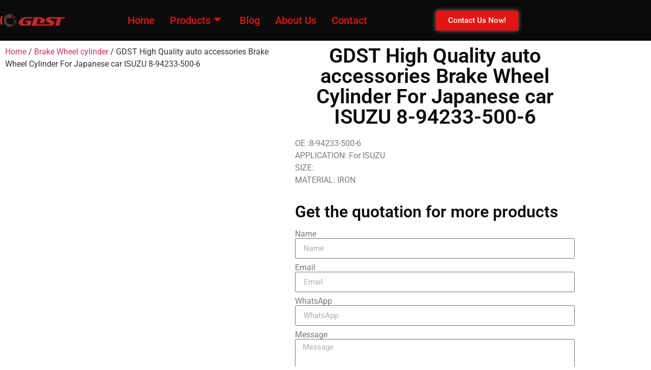

--- FILE ---
content_type: text/html; charset=UTF-8
request_url: https://goldenstarintl.com/product/gdst-high-quality-auto-accessories-brake-wheel-cylinder-for-japanese-car-isuzu-8-94233-500-6/
body_size: 86634
content:

<!DOCTYPE html>
<html lang="en-US">

<head>
	<meta charset="UTF-8">
	<meta name="viewport" content="width=device-width, initial-scale=1.0" />
		<meta name='robots' content='index, follow, max-image-preview:large, max-snippet:-1, max-video-preview:-1' />
	<style>img:is([sizes="auto" i], [sizes^="auto," i]) { contain-intrinsic-size: 3000px 1500px }</style>
	
	<!-- This site is optimized with the Yoast SEO plugin v26.8 - https://yoast.com/product/yoast-seo-wordpress/ -->
	<title>GDST High Quality auto accessories Brake Wheel Cylinder For Japanese car ISUZU 8-94233-500-6 - GDST Auto Parts</title>
	<link rel="canonical" href="https://goldenstarintl.com/product/gdst-high-quality-auto-accessories-brake-wheel-cylinder-for-japanese-car-isuzu-8-94233-500-6/" />
	<meta property="og:locale" content="en_US" />
	<meta property="og:type" content="article" />
	<meta property="og:title" content="GDST High Quality auto accessories Brake Wheel Cylinder For Japanese car ISUZU 8-94233-500-6 - GDST Auto Parts" />
	<meta property="og:description" content="OE :8-94233-500-6 APPLICATION: For ISUZU SIZE: MATERIAL: IRON" />
	<meta property="og:url" content="https://goldenstarintl.com/product/gdst-high-quality-auto-accessories-brake-wheel-cylinder-for-japanese-car-isuzu-8-94233-500-6/" />
	<meta property="og:site_name" content="GDST Auto Parts" />
	<meta property="article:publisher" content="https://www.facebook.com/GDSTautoparts.BrakeParts" />
	<meta property="og:image" content="https://goldenstarintl.com/wp-content/uploads/2022/09/8-94233-500-6-3.jpg" />
	<meta property="og:image:width" content="800" />
	<meta property="og:image:height" content="800" />
	<meta property="og:image:type" content="image/jpeg" />
	<meta name="twitter:card" content="summary_large_image" />
	<meta name="twitter:site" content="@GDSTautoparts" />
	<script type="application/ld+json" class="yoast-schema-graph">{"@context":"https://schema.org","@graph":[{"@type":"WebPage","@id":"https://goldenstarintl.com/product/gdst-high-quality-auto-accessories-brake-wheel-cylinder-for-japanese-car-isuzu-8-94233-500-6/","url":"https://goldenstarintl.com/product/gdst-high-quality-auto-accessories-brake-wheel-cylinder-for-japanese-car-isuzu-8-94233-500-6/","name":"GDST High Quality auto accessories Brake Wheel Cylinder For Japanese car ISUZU 8-94233-500-6 - GDST Auto Parts","isPartOf":{"@id":"https://goldenstarintl.com/#website"},"primaryImageOfPage":{"@id":"https://goldenstarintl.com/product/gdst-high-quality-auto-accessories-brake-wheel-cylinder-for-japanese-car-isuzu-8-94233-500-6/#primaryimage"},"image":{"@id":"https://goldenstarintl.com/product/gdst-high-quality-auto-accessories-brake-wheel-cylinder-for-japanese-car-isuzu-8-94233-500-6/#primaryimage"},"thumbnailUrl":"https://goldenstarintl.com/wp-content/uploads/2022/09/8-94233-500-6-3.jpg","datePublished":"2022-09-22T06:38:24+00:00","breadcrumb":{"@id":"https://goldenstarintl.com/product/gdst-high-quality-auto-accessories-brake-wheel-cylinder-for-japanese-car-isuzu-8-94233-500-6/#breadcrumb"},"inLanguage":"en-US","potentialAction":[{"@type":"ReadAction","target":["https://goldenstarintl.com/product/gdst-high-quality-auto-accessories-brake-wheel-cylinder-for-japanese-car-isuzu-8-94233-500-6/"]}]},{"@type":"ImageObject","inLanguage":"en-US","@id":"https://goldenstarintl.com/product/gdst-high-quality-auto-accessories-brake-wheel-cylinder-for-japanese-car-isuzu-8-94233-500-6/#primaryimage","url":"https://goldenstarintl.com/wp-content/uploads/2022/09/8-94233-500-6-3.jpg","contentUrl":"https://goldenstarintl.com/wp-content/uploads/2022/09/8-94233-500-6-3.jpg","width":800,"height":800,"caption":"8 94233 500 6 (3)"},{"@type":"BreadcrumbList","@id":"https://goldenstarintl.com/product/gdst-high-quality-auto-accessories-brake-wheel-cylinder-for-japanese-car-isuzu-8-94233-500-6/#breadcrumb","itemListElement":[{"@type":"ListItem","position":1,"name":"首页","item":"https://goldenstarintl.com/"},{"@type":"ListItem","position":2,"name":"PRODUCTS","item":"https://goldenstarintl.com/products/"},{"@type":"ListItem","position":3,"name":"GDST High Quality auto accessories Brake Wheel Cylinder For Japanese car ISUZU 8-94233-500-6"}]},{"@type":"WebSite","@id":"https://goldenstarintl.com/#website","url":"https://goldenstarintl.com/","name":"Brake cylinder ,Brake caliper,Brake parts brakemanufacturer","description":"Brake Parts Manufacturer","publisher":{"@id":"https://goldenstarintl.com/#organization"},"potentialAction":[{"@type":"SearchAction","target":{"@type":"EntryPoint","urlTemplate":"https://goldenstarintl.com/?s={search_term_string}"},"query-input":{"@type":"PropertyValueSpecification","valueRequired":true,"valueName":"search_term_string"}}],"inLanguage":"en-US"},{"@type":"Organization","@id":"https://goldenstarintl.com/#organization","name":"Brake cylinder ,Brake caliper,Brake parts brakemanufacturer","url":"https://goldenstarintl.com/","logo":{"@type":"ImageObject","inLanguage":"en-US","@id":"https://goldenstarintl.com/#/schema/logo/image/","url":"https://goldenstarintl.com/wp-content/uploads/2022/02/LOGO.png","contentUrl":"https://goldenstarintl.com/wp-content/uploads/2022/02/LOGO.png","width":350,"height":200,"caption":"Brake cylinder ,Brake caliper,Brake parts brakemanufacturer"},"image":{"@id":"https://goldenstarintl.com/#/schema/logo/image/"},"sameAs":["https://www.facebook.com/GDSTautoparts.BrakeParts","https://x.com/GDSTautoparts"]}]}</script>
	<!-- / Yoast SEO plugin. -->


<link rel='dns-prefetch' href='//www.googletagmanager.com' />
<link rel="alternate" type="application/rss+xml" title="GDST Auto Parts &raquo; Feed" href="https://goldenstarintl.com/feed/" />
<link rel="alternate" type="application/rss+xml" title="GDST Auto Parts &raquo; Comments Feed" href="https://goldenstarintl.com/comments/feed/" />
<script>
window._wpemojiSettings = {"baseUrl":"https:\/\/s.w.org\/images\/core\/emoji\/16.0.1\/72x72\/","ext":".png","svgUrl":"https:\/\/s.w.org\/images\/core\/emoji\/16.0.1\/svg\/","svgExt":".svg","source":{"concatemoji":"https:\/\/goldenstarintl.com\/wp-includes\/js\/wp-emoji-release.min.js?ver=6.8.3"}};
/*! This file is auto-generated */
!function(s,n){var o,i,e;function c(e){try{var t={supportTests:e,timestamp:(new Date).valueOf()};sessionStorage.setItem(o,JSON.stringify(t))}catch(e){}}function p(e,t,n){e.clearRect(0,0,e.canvas.width,e.canvas.height),e.fillText(t,0,0);var t=new Uint32Array(e.getImageData(0,0,e.canvas.width,e.canvas.height).data),a=(e.clearRect(0,0,e.canvas.width,e.canvas.height),e.fillText(n,0,0),new Uint32Array(e.getImageData(0,0,e.canvas.width,e.canvas.height).data));return t.every(function(e,t){return e===a[t]})}function u(e,t){e.clearRect(0,0,e.canvas.width,e.canvas.height),e.fillText(t,0,0);for(var n=e.getImageData(16,16,1,1),a=0;a<n.data.length;a++)if(0!==n.data[a])return!1;return!0}function f(e,t,n,a){switch(t){case"flag":return n(e,"\ud83c\udff3\ufe0f\u200d\u26a7\ufe0f","\ud83c\udff3\ufe0f\u200b\u26a7\ufe0f")?!1:!n(e,"\ud83c\udde8\ud83c\uddf6","\ud83c\udde8\u200b\ud83c\uddf6")&&!n(e,"\ud83c\udff4\udb40\udc67\udb40\udc62\udb40\udc65\udb40\udc6e\udb40\udc67\udb40\udc7f","\ud83c\udff4\u200b\udb40\udc67\u200b\udb40\udc62\u200b\udb40\udc65\u200b\udb40\udc6e\u200b\udb40\udc67\u200b\udb40\udc7f");case"emoji":return!a(e,"\ud83e\udedf")}return!1}function g(e,t,n,a){var r="undefined"!=typeof WorkerGlobalScope&&self instanceof WorkerGlobalScope?new OffscreenCanvas(300,150):s.createElement("canvas"),o=r.getContext("2d",{willReadFrequently:!0}),i=(o.textBaseline="top",o.font="600 32px Arial",{});return e.forEach(function(e){i[e]=t(o,e,n,a)}),i}function t(e){var t=s.createElement("script");t.src=e,t.defer=!0,s.head.appendChild(t)}"undefined"!=typeof Promise&&(o="wpEmojiSettingsSupports",i=["flag","emoji"],n.supports={everything:!0,everythingExceptFlag:!0},e=new Promise(function(e){s.addEventListener("DOMContentLoaded",e,{once:!0})}),new Promise(function(t){var n=function(){try{var e=JSON.parse(sessionStorage.getItem(o));if("object"==typeof e&&"number"==typeof e.timestamp&&(new Date).valueOf()<e.timestamp+604800&&"object"==typeof e.supportTests)return e.supportTests}catch(e){}return null}();if(!n){if("undefined"!=typeof Worker&&"undefined"!=typeof OffscreenCanvas&&"undefined"!=typeof URL&&URL.createObjectURL&&"undefined"!=typeof Blob)try{var e="postMessage("+g.toString()+"("+[JSON.stringify(i),f.toString(),p.toString(),u.toString()].join(",")+"));",a=new Blob([e],{type:"text/javascript"}),r=new Worker(URL.createObjectURL(a),{name:"wpTestEmojiSupports"});return void(r.onmessage=function(e){c(n=e.data),r.terminate(),t(n)})}catch(e){}c(n=g(i,f,p,u))}t(n)}).then(function(e){for(var t in e)n.supports[t]=e[t],n.supports.everything=n.supports.everything&&n.supports[t],"flag"!==t&&(n.supports.everythingExceptFlag=n.supports.everythingExceptFlag&&n.supports[t]);n.supports.everythingExceptFlag=n.supports.everythingExceptFlag&&!n.supports.flag,n.DOMReady=!1,n.readyCallback=function(){n.DOMReady=!0}}).then(function(){return e}).then(function(){var e;n.supports.everything||(n.readyCallback(),(e=n.source||{}).concatemoji?t(e.concatemoji):e.wpemoji&&e.twemoji&&(t(e.twemoji),t(e.wpemoji)))}))}((window,document),window._wpemojiSettings);
</script>
<link rel='stylesheet' id='elementor-frontend-css' href='https://goldenstarintl.com/wp-content/plugins/elementor/assets/css/frontend.min.css?ver=3.34.2' media='all' />
<link rel='stylesheet' id='elementor-post-19625-css' href='https://goldenstarintl.com/wp-content/uploads/elementor/css/post-19625.css?ver=1768986413' media='all' />
<style id='wp-emoji-styles-inline-css'>

	img.wp-smiley, img.emoji {
		display: inline !important;
		border: none !important;
		box-shadow: none !important;
		height: 1em !important;
		width: 1em !important;
		margin: 0 0.07em !important;
		vertical-align: -0.1em !important;
		background: none !important;
		padding: 0 !important;
	}
</style>
<link rel='stylesheet' id='wp-block-library-css' href='https://goldenstarintl.com/wp-includes/css/dist/block-library/style.min.css?ver=6.8.3' media='all' />
<link rel='stylesheet' id='wp-components-css' href='https://goldenstarintl.com/wp-includes/css/dist/components/style.min.css?ver=6.8.3' media='all' />
<link rel='stylesheet' id='wp-preferences-css' href='https://goldenstarintl.com/wp-includes/css/dist/preferences/style.min.css?ver=6.8.3' media='all' />
<link rel='stylesheet' id='wp-block-editor-css' href='https://goldenstarintl.com/wp-includes/css/dist/block-editor/style.min.css?ver=6.8.3' media='all' />
<link rel='stylesheet' id='popup-maker-block-library-style-css' href='https://goldenstarintl.com/wp-content/plugins/popup-maker/dist/packages/block-library-style.css?ver=dbea705cfafe089d65f1' media='all' />
<style id='global-styles-inline-css'>
:root{--wp--preset--aspect-ratio--square: 1;--wp--preset--aspect-ratio--4-3: 4/3;--wp--preset--aspect-ratio--3-4: 3/4;--wp--preset--aspect-ratio--3-2: 3/2;--wp--preset--aspect-ratio--2-3: 2/3;--wp--preset--aspect-ratio--16-9: 16/9;--wp--preset--aspect-ratio--9-16: 9/16;--wp--preset--color--black: #000000;--wp--preset--color--cyan-bluish-gray: #abb8c3;--wp--preset--color--white: #ffffff;--wp--preset--color--pale-pink: #f78da7;--wp--preset--color--vivid-red: #cf2e2e;--wp--preset--color--luminous-vivid-orange: #ff6900;--wp--preset--color--luminous-vivid-amber: #fcb900;--wp--preset--color--light-green-cyan: #7bdcb5;--wp--preset--color--vivid-green-cyan: #00d084;--wp--preset--color--pale-cyan-blue: #8ed1fc;--wp--preset--color--vivid-cyan-blue: #0693e3;--wp--preset--color--vivid-purple: #9b51e0;--wp--preset--gradient--vivid-cyan-blue-to-vivid-purple: linear-gradient(135deg,rgba(6,147,227,1) 0%,rgb(155,81,224) 100%);--wp--preset--gradient--light-green-cyan-to-vivid-green-cyan: linear-gradient(135deg,rgb(122,220,180) 0%,rgb(0,208,130) 100%);--wp--preset--gradient--luminous-vivid-amber-to-luminous-vivid-orange: linear-gradient(135deg,rgba(252,185,0,1) 0%,rgba(255,105,0,1) 100%);--wp--preset--gradient--luminous-vivid-orange-to-vivid-red: linear-gradient(135deg,rgba(255,105,0,1) 0%,rgb(207,46,46) 100%);--wp--preset--gradient--very-light-gray-to-cyan-bluish-gray: linear-gradient(135deg,rgb(238,238,238) 0%,rgb(169,184,195) 100%);--wp--preset--gradient--cool-to-warm-spectrum: linear-gradient(135deg,rgb(74,234,220) 0%,rgb(151,120,209) 20%,rgb(207,42,186) 40%,rgb(238,44,130) 60%,rgb(251,105,98) 80%,rgb(254,248,76) 100%);--wp--preset--gradient--blush-light-purple: linear-gradient(135deg,rgb(255,206,236) 0%,rgb(152,150,240) 100%);--wp--preset--gradient--blush-bordeaux: linear-gradient(135deg,rgb(254,205,165) 0%,rgb(254,45,45) 50%,rgb(107,0,62) 100%);--wp--preset--gradient--luminous-dusk: linear-gradient(135deg,rgb(255,203,112) 0%,rgb(199,81,192) 50%,rgb(65,88,208) 100%);--wp--preset--gradient--pale-ocean: linear-gradient(135deg,rgb(255,245,203) 0%,rgb(182,227,212) 50%,rgb(51,167,181) 100%);--wp--preset--gradient--electric-grass: linear-gradient(135deg,rgb(202,248,128) 0%,rgb(113,206,126) 100%);--wp--preset--gradient--midnight: linear-gradient(135deg,rgb(2,3,129) 0%,rgb(40,116,252) 100%);--wp--preset--font-size--small: 13px;--wp--preset--font-size--medium: 20px;--wp--preset--font-size--large: 36px;--wp--preset--font-size--x-large: 42px;--wp--preset--spacing--20: 0.44rem;--wp--preset--spacing--30: 0.67rem;--wp--preset--spacing--40: 1rem;--wp--preset--spacing--50: 1.5rem;--wp--preset--spacing--60: 2.25rem;--wp--preset--spacing--70: 3.38rem;--wp--preset--spacing--80: 5.06rem;--wp--preset--shadow--natural: 6px 6px 9px rgba(0, 0, 0, 0.2);--wp--preset--shadow--deep: 12px 12px 50px rgba(0, 0, 0, 0.4);--wp--preset--shadow--sharp: 6px 6px 0px rgba(0, 0, 0, 0.2);--wp--preset--shadow--outlined: 6px 6px 0px -3px rgba(255, 255, 255, 1), 6px 6px rgba(0, 0, 0, 1);--wp--preset--shadow--crisp: 6px 6px 0px rgba(0, 0, 0, 1);}:root { --wp--style--global--content-size: 800px;--wp--style--global--wide-size: 1200px; }:where(body) { margin: 0; }.wp-site-blocks > .alignleft { float: left; margin-right: 2em; }.wp-site-blocks > .alignright { float: right; margin-left: 2em; }.wp-site-blocks > .aligncenter { justify-content: center; margin-left: auto; margin-right: auto; }:where(.wp-site-blocks) > * { margin-block-start: 24px; margin-block-end: 0; }:where(.wp-site-blocks) > :first-child { margin-block-start: 0; }:where(.wp-site-blocks) > :last-child { margin-block-end: 0; }:root { --wp--style--block-gap: 24px; }:root :where(.is-layout-flow) > :first-child{margin-block-start: 0;}:root :where(.is-layout-flow) > :last-child{margin-block-end: 0;}:root :where(.is-layout-flow) > *{margin-block-start: 24px;margin-block-end: 0;}:root :where(.is-layout-constrained) > :first-child{margin-block-start: 0;}:root :where(.is-layout-constrained) > :last-child{margin-block-end: 0;}:root :where(.is-layout-constrained) > *{margin-block-start: 24px;margin-block-end: 0;}:root :where(.is-layout-flex){gap: 24px;}:root :where(.is-layout-grid){gap: 24px;}.is-layout-flow > .alignleft{float: left;margin-inline-start: 0;margin-inline-end: 2em;}.is-layout-flow > .alignright{float: right;margin-inline-start: 2em;margin-inline-end: 0;}.is-layout-flow > .aligncenter{margin-left: auto !important;margin-right: auto !important;}.is-layout-constrained > .alignleft{float: left;margin-inline-start: 0;margin-inline-end: 2em;}.is-layout-constrained > .alignright{float: right;margin-inline-start: 2em;margin-inline-end: 0;}.is-layout-constrained > .aligncenter{margin-left: auto !important;margin-right: auto !important;}.is-layout-constrained > :where(:not(.alignleft):not(.alignright):not(.alignfull)){max-width: var(--wp--style--global--content-size);margin-left: auto !important;margin-right: auto !important;}.is-layout-constrained > .alignwide{max-width: var(--wp--style--global--wide-size);}body .is-layout-flex{display: flex;}.is-layout-flex{flex-wrap: wrap;align-items: center;}.is-layout-flex > :is(*, div){margin: 0;}body .is-layout-grid{display: grid;}.is-layout-grid > :is(*, div){margin: 0;}body{padding-top: 0px;padding-right: 0px;padding-bottom: 0px;padding-left: 0px;}a:where(:not(.wp-element-button)){text-decoration: underline;}:root :where(.wp-element-button, .wp-block-button__link){background-color: #32373c;border-width: 0;color: #fff;font-family: inherit;font-size: inherit;line-height: inherit;padding: calc(0.667em + 2px) calc(1.333em + 2px);text-decoration: none;}.has-black-color{color: var(--wp--preset--color--black) !important;}.has-cyan-bluish-gray-color{color: var(--wp--preset--color--cyan-bluish-gray) !important;}.has-white-color{color: var(--wp--preset--color--white) !important;}.has-pale-pink-color{color: var(--wp--preset--color--pale-pink) !important;}.has-vivid-red-color{color: var(--wp--preset--color--vivid-red) !important;}.has-luminous-vivid-orange-color{color: var(--wp--preset--color--luminous-vivid-orange) !important;}.has-luminous-vivid-amber-color{color: var(--wp--preset--color--luminous-vivid-amber) !important;}.has-light-green-cyan-color{color: var(--wp--preset--color--light-green-cyan) !important;}.has-vivid-green-cyan-color{color: var(--wp--preset--color--vivid-green-cyan) !important;}.has-pale-cyan-blue-color{color: var(--wp--preset--color--pale-cyan-blue) !important;}.has-vivid-cyan-blue-color{color: var(--wp--preset--color--vivid-cyan-blue) !important;}.has-vivid-purple-color{color: var(--wp--preset--color--vivid-purple) !important;}.has-black-background-color{background-color: var(--wp--preset--color--black) !important;}.has-cyan-bluish-gray-background-color{background-color: var(--wp--preset--color--cyan-bluish-gray) !important;}.has-white-background-color{background-color: var(--wp--preset--color--white) !important;}.has-pale-pink-background-color{background-color: var(--wp--preset--color--pale-pink) !important;}.has-vivid-red-background-color{background-color: var(--wp--preset--color--vivid-red) !important;}.has-luminous-vivid-orange-background-color{background-color: var(--wp--preset--color--luminous-vivid-orange) !important;}.has-luminous-vivid-amber-background-color{background-color: var(--wp--preset--color--luminous-vivid-amber) !important;}.has-light-green-cyan-background-color{background-color: var(--wp--preset--color--light-green-cyan) !important;}.has-vivid-green-cyan-background-color{background-color: var(--wp--preset--color--vivid-green-cyan) !important;}.has-pale-cyan-blue-background-color{background-color: var(--wp--preset--color--pale-cyan-blue) !important;}.has-vivid-cyan-blue-background-color{background-color: var(--wp--preset--color--vivid-cyan-blue) !important;}.has-vivid-purple-background-color{background-color: var(--wp--preset--color--vivid-purple) !important;}.has-black-border-color{border-color: var(--wp--preset--color--black) !important;}.has-cyan-bluish-gray-border-color{border-color: var(--wp--preset--color--cyan-bluish-gray) !important;}.has-white-border-color{border-color: var(--wp--preset--color--white) !important;}.has-pale-pink-border-color{border-color: var(--wp--preset--color--pale-pink) !important;}.has-vivid-red-border-color{border-color: var(--wp--preset--color--vivid-red) !important;}.has-luminous-vivid-orange-border-color{border-color: var(--wp--preset--color--luminous-vivid-orange) !important;}.has-luminous-vivid-amber-border-color{border-color: var(--wp--preset--color--luminous-vivid-amber) !important;}.has-light-green-cyan-border-color{border-color: var(--wp--preset--color--light-green-cyan) !important;}.has-vivid-green-cyan-border-color{border-color: var(--wp--preset--color--vivid-green-cyan) !important;}.has-pale-cyan-blue-border-color{border-color: var(--wp--preset--color--pale-cyan-blue) !important;}.has-vivid-cyan-blue-border-color{border-color: var(--wp--preset--color--vivid-cyan-blue) !important;}.has-vivid-purple-border-color{border-color: var(--wp--preset--color--vivid-purple) !important;}.has-vivid-cyan-blue-to-vivid-purple-gradient-background{background: var(--wp--preset--gradient--vivid-cyan-blue-to-vivid-purple) !important;}.has-light-green-cyan-to-vivid-green-cyan-gradient-background{background: var(--wp--preset--gradient--light-green-cyan-to-vivid-green-cyan) !important;}.has-luminous-vivid-amber-to-luminous-vivid-orange-gradient-background{background: var(--wp--preset--gradient--luminous-vivid-amber-to-luminous-vivid-orange) !important;}.has-luminous-vivid-orange-to-vivid-red-gradient-background{background: var(--wp--preset--gradient--luminous-vivid-orange-to-vivid-red) !important;}.has-very-light-gray-to-cyan-bluish-gray-gradient-background{background: var(--wp--preset--gradient--very-light-gray-to-cyan-bluish-gray) !important;}.has-cool-to-warm-spectrum-gradient-background{background: var(--wp--preset--gradient--cool-to-warm-spectrum) !important;}.has-blush-light-purple-gradient-background{background: var(--wp--preset--gradient--blush-light-purple) !important;}.has-blush-bordeaux-gradient-background{background: var(--wp--preset--gradient--blush-bordeaux) !important;}.has-luminous-dusk-gradient-background{background: var(--wp--preset--gradient--luminous-dusk) !important;}.has-pale-ocean-gradient-background{background: var(--wp--preset--gradient--pale-ocean) !important;}.has-electric-grass-gradient-background{background: var(--wp--preset--gradient--electric-grass) !important;}.has-midnight-gradient-background{background: var(--wp--preset--gradient--midnight) !important;}.has-small-font-size{font-size: var(--wp--preset--font-size--small) !important;}.has-medium-font-size{font-size: var(--wp--preset--font-size--medium) !important;}.has-large-font-size{font-size: var(--wp--preset--font-size--large) !important;}.has-x-large-font-size{font-size: var(--wp--preset--font-size--x-large) !important;}
:root :where(.wp-block-pullquote){font-size: 1.5em;line-height: 1.6;}
</style>
<link rel='stylesheet' id='photoswipe-css' href='https://goldenstarintl.com/wp-content/plugins/woocommerce/assets/css/photoswipe/photoswipe.min.css?ver=10.4.3' media='all' />
<link rel='stylesheet' id='photoswipe-default-skin-css' href='https://goldenstarintl.com/wp-content/plugins/woocommerce/assets/css/photoswipe/default-skin/default-skin.min.css?ver=10.4.3' media='all' />
<link rel='stylesheet' id='woocommerce-layout-css' href='https://goldenstarintl.com/wp-content/plugins/woocommerce/assets/css/woocommerce-layout.css?ver=10.4.3' media='all' />
<link rel='stylesheet' id='woocommerce-smallscreen-css' href='https://goldenstarintl.com/wp-content/plugins/woocommerce/assets/css/woocommerce-smallscreen.css?ver=10.4.3' media='only screen and (max-width: 768px)' />
<link rel='stylesheet' id='woocommerce-general-css' href='https://goldenstarintl.com/wp-content/plugins/woocommerce/assets/css/woocommerce.css?ver=10.4.3' media='all' />
<style id='woocommerce-inline-inline-css'>
.woocommerce form .form-row .required { visibility: visible; }
</style>
<link rel='stylesheet' id='hello-elementor-css' href='https://goldenstarintl.com/wp-content/themes/hello-elementor/assets/css/reset.css?ver=3.4.4' media='all' />
<link rel='stylesheet' id='hello-elementor-theme-style-css' href='https://goldenstarintl.com/wp-content/themes/hello-elementor/assets/css/theme.css?ver=3.4.4' media='all' />
<link rel='stylesheet' id='hello-elementor-header-footer-css' href='https://goldenstarintl.com/wp-content/themes/hello-elementor/assets/css/header-footer.css?ver=3.4.4' media='all' />
<link rel='stylesheet' id='elementor-post-9-css' href='https://goldenstarintl.com/wp-content/uploads/elementor/css/post-9.css?ver=1768986413' media='all' />
<link rel='stylesheet' id='widget-image-css' href='https://goldenstarintl.com/wp-content/plugins/elementor/assets/css/widget-image.min.css?ver=3.34.2' media='all' />
<link rel='stylesheet' id='widget-nav-menu-css' href='https://goldenstarintl.com/wp-content/plugins/elementor-pro/assets/css/widget-nav-menu.min.css?ver=3.32.2' media='all' />
<link rel='stylesheet' id='widget-search-form-css' href='https://goldenstarintl.com/wp-content/plugins/elementor-pro/assets/css/widget-search-form.min.css?ver=3.32.2' media='all' />
<link rel='stylesheet' id='elementor-icons-shared-0-css' href='https://goldenstarintl.com/wp-content/plugins/elementor/assets/lib/font-awesome/css/fontawesome.min.css?ver=5.15.3' media='all' />
<link rel='stylesheet' id='elementor-icons-fa-solid-css' href='https://goldenstarintl.com/wp-content/plugins/elementor/assets/lib/font-awesome/css/solid.min.css?ver=5.15.3' media='all' />
<link rel='stylesheet' id='e-sticky-css' href='https://goldenstarintl.com/wp-content/plugins/elementor-pro/assets/css/modules/sticky.min.css?ver=3.32.2' media='all' />
<link rel='stylesheet' id='widget-social-icons-css' href='https://goldenstarintl.com/wp-content/plugins/elementor/assets/css/widget-social-icons.min.css?ver=3.34.2' media='all' />
<link rel='stylesheet' id='e-apple-webkit-css' href='https://goldenstarintl.com/wp-content/plugins/elementor/assets/css/conditionals/apple-webkit.min.css?ver=3.34.2' media='all' />
<link rel='stylesheet' id='widget-icon-list-css' href='https://goldenstarintl.com/wp-content/plugins/elementor/assets/css/widget-icon-list.min.css?ver=3.34.2' media='all' />
<link rel='stylesheet' id='widget-divider-css' href='https://goldenstarintl.com/wp-content/plugins/elementor/assets/css/widget-divider.min.css?ver=3.34.2' media='all' />
<link rel='stylesheet' id='e-shapes-css' href='https://goldenstarintl.com/wp-content/plugins/elementor/assets/css/conditionals/shapes.min.css?ver=3.34.2' media='all' />
<link rel='stylesheet' id='widget-woocommerce-product-images-css' href='https://goldenstarintl.com/wp-content/plugins/elementor-pro/assets/css/widget-woocommerce-product-images.min.css?ver=3.32.2' media='all' />
<link rel='stylesheet' id='widget-heading-css' href='https://goldenstarintl.com/wp-content/plugins/elementor/assets/css/widget-heading.min.css?ver=3.34.2' media='all' />
<link rel='stylesheet' id='widget-form-css' href='https://goldenstarintl.com/wp-content/plugins/elementor-pro/assets/css/widget-form.min.css?ver=3.32.2' media='all' />
<link rel='stylesheet' id='widget-accordion-css' href='https://goldenstarintl.com/wp-content/plugins/elementor/assets/css/widget-accordion.min.css?ver=3.34.2' media='all' />
<link rel='stylesheet' id='e-animation-fadeIn-css' href='https://goldenstarintl.com/wp-content/plugins/elementor/assets/lib/animations/styles/fadeIn.min.css?ver=3.34.2' media='all' />
<link rel='stylesheet' id='e-animation-zoomIn-css' href='https://goldenstarintl.com/wp-content/plugins/elementor/assets/lib/animations/styles/zoomIn.min.css?ver=3.34.2' media='all' />
<link rel='stylesheet' id='e-popup-css' href='https://goldenstarintl.com/wp-content/plugins/elementor-pro/assets/css/conditionals/popup.min.css?ver=3.32.2' media='all' />
<link rel='stylesheet' id='elementor-icons-css' href='https://goldenstarintl.com/wp-content/plugins/elementor/assets/lib/eicons/css/elementor-icons.min.css?ver=5.46.0' media='all' />
<link rel='stylesheet' id='uael-frontend-css' href='https://goldenstarintl.com/wp-content/plugins/ultimate-elementor/assets/min-css/uael-frontend.min.css?ver=1.42.3' media='all' />
<link rel='stylesheet' id='wpforms-modern-full-css' href='https://goldenstarintl.com/wp-content/plugins/wpforms-lite/assets/css/frontend/modern/wpforms-full.min.css?ver=1.9.8.7' media='all' />
<style id='wpforms-modern-full-inline-css'>
:root {
				--wpforms-field-border-radius: 3px;
--wpforms-field-border-style: solid;
--wpforms-field-border-size: 1px;
--wpforms-field-background-color: #ffffff;
--wpforms-field-border-color: rgba( 0, 0, 0, 0.25 );
--wpforms-field-border-color-spare: rgba( 0, 0, 0, 0.25 );
--wpforms-field-text-color: rgba( 0, 0, 0, 0.7 );
--wpforms-field-menu-color: #ffffff;
--wpforms-label-color: rgba( 0, 0, 0, 0.85 );
--wpforms-label-sublabel-color: rgba( 0, 0, 0, 0.55 );
--wpforms-label-error-color: #d63637;
--wpforms-button-border-radius: 3px;
--wpforms-button-border-style: none;
--wpforms-button-border-size: 1px;
--wpforms-button-background-color: #066aab;
--wpforms-button-border-color: #066aab;
--wpforms-button-text-color: #ffffff;
--wpforms-page-break-color: #066aab;
--wpforms-background-image: none;
--wpforms-background-position: center center;
--wpforms-background-repeat: no-repeat;
--wpforms-background-size: cover;
--wpforms-background-width: 100px;
--wpforms-background-height: 100px;
--wpforms-background-color: rgba( 0, 0, 0, 0 );
--wpforms-background-url: none;
--wpforms-container-padding: 0px;
--wpforms-container-border-style: none;
--wpforms-container-border-width: 1px;
--wpforms-container-border-color: #000000;
--wpforms-container-border-radius: 3px;
--wpforms-field-size-input-height: 43px;
--wpforms-field-size-input-spacing: 15px;
--wpforms-field-size-font-size: 16px;
--wpforms-field-size-line-height: 19px;
--wpforms-field-size-padding-h: 14px;
--wpforms-field-size-checkbox-size: 16px;
--wpforms-field-size-sublabel-spacing: 5px;
--wpforms-field-size-icon-size: 1;
--wpforms-label-size-font-size: 16px;
--wpforms-label-size-line-height: 19px;
--wpforms-label-size-sublabel-font-size: 14px;
--wpforms-label-size-sublabel-line-height: 17px;
--wpforms-button-size-font-size: 17px;
--wpforms-button-size-height: 41px;
--wpforms-button-size-padding-h: 15px;
--wpforms-button-size-margin-top: 10px;
--wpforms-container-shadow-size-box-shadow: none;
			}
</style>
<link rel='stylesheet' id='uael-teammember-social-icons-css' href='https://goldenstarintl.com/wp-content/plugins/elementor/assets/css/widget-social-icons.min.css?ver=3.24.0' media='all' />
<link rel='stylesheet' id='uael-social-share-icons-brands-css' href='https://goldenstarintl.com/wp-content/plugins/elementor/assets/lib/font-awesome/css/brands.css?ver=5.15.3' media='all' />
<link rel='stylesheet' id='uael-social-share-icons-fontawesome-css' href='https://goldenstarintl.com/wp-content/plugins/elementor/assets/lib/font-awesome/css/fontawesome.css?ver=5.15.3' media='all' />
<link rel='stylesheet' id='uael-nav-menu-icons-css' href='https://goldenstarintl.com/wp-content/plugins/elementor/assets/lib/font-awesome/css/solid.css?ver=5.15.3' media='all' />
<link rel='stylesheet' id='elementor-post-301-css' href='https://goldenstarintl.com/wp-content/uploads/elementor/css/post-301.css?ver=1768986413' media='all' />
<link rel='stylesheet' id='elementor-post-311-css' href='https://goldenstarintl.com/wp-content/uploads/elementor/css/post-311.css?ver=1768986413' media='all' />
<link rel='stylesheet' id='elementor-post-356-css' href='https://goldenstarintl.com/wp-content/uploads/elementor/css/post-356.css?ver=1768987023' media='all' />
<link rel='stylesheet' id='elementor-post-6894-css' href='https://goldenstarintl.com/wp-content/uploads/elementor/css/post-6894.css?ver=1768986413' media='all' />
<link rel='stylesheet' id='popup-maker-site-css' href='//goldenstarintl.com/wp-content/uploads/pum/pum-site-styles.css?generated=1758075137&#038;ver=1.21.5' media='all' />
<link rel='stylesheet' id='ekit-widget-styles-css' href='https://goldenstarintl.com/wp-content/plugins/elementskit-lite/widgets/init/assets/css/widget-styles.css?ver=3.7.8' media='all' />
<link rel='stylesheet' id='ekit-responsive-css' href='https://goldenstarintl.com/wp-content/plugins/elementskit-lite/widgets/init/assets/css/responsive.css?ver=3.7.8' media='all' />
<link rel='stylesheet' id='elementor-gf-local-roboto-css' href='https://goldenstarintl.com/wp-content/uploads/elementor/google-fonts/css/roboto.css?ver=1742883735' media='all' />
<link rel='stylesheet' id='elementor-gf-local-robotoslab-css' href='https://goldenstarintl.com/wp-content/uploads/elementor/google-fonts/css/robotoslab.css?ver=1742883751' media='all' />
<link rel='stylesheet' id='elementor-gf-local-dmsans-css' href='https://goldenstarintl.com/wp-content/uploads/elementor/google-fonts/css/dmsans.css?ver=1742883760' media='all' />
<link rel='stylesheet' id='elementor-icons-ekiticons-css' href='https://goldenstarintl.com/wp-content/plugins/elementskit-lite/modules/elementskit-icon-pack/assets/css/ekiticons.css?ver=3.7.8' media='all' />
<link rel='stylesheet' id='elementor-icons-fa-brands-css' href='https://goldenstarintl.com/wp-content/plugins/elementor/assets/lib/font-awesome/css/brands.min.css?ver=5.15.3' media='all' />
<link rel='stylesheet' id='elementor-icons-fa-regular-css' href='https://goldenstarintl.com/wp-content/plugins/elementor/assets/lib/font-awesome/css/regular.min.css?ver=5.15.3' media='all' />
<script src="https://goldenstarintl.com/wp-includes/js/jquery/jquery.min.js?ver=3.7.1" id="jquery-core-js"></script>
<script src="https://goldenstarintl.com/wp-includes/js/jquery/jquery-migrate.min.js?ver=3.4.1" id="jquery-migrate-js"></script>
<script id="gtmkit-js-before" data-cfasync="false" data-nowprocket="" data-cookieconsent="ignore">
		window.gtmkit_settings = {"datalayer_name":"dataLayer","console_log":false,"wc":{"use_sku":false,"pid_prefix":"","add_shipping_info":{"config":1},"add_payment_info":{"config":1},"view_item":{"config":0},"view_item_list":{"config":0},"wishlist":false,"css_selectors":{"product_list_select_item":".products .product:not(.product-category) a:not(.add_to_cart_button.ajax_add_to_cart,.add_to_wishlist),.wc-block-grid__products li:not(.product-category) a:not(.add_to_cart_button.ajax_add_to_cart,.add_to_wishlist),.woocommerce-grouped-product-list-item__label a:not(.add_to_wishlist)","product_list_element":".product,.wc-block-grid__product","product_list_exclude":"","product_list_add_to_cart":".add_to_cart_button.ajax_add_to_cart:not(.single_add_to_cart_button)"},"text":{"wp-block-handpicked-products":"Handpicked Products","wp-block-product-best-sellers":"Best Sellers","wp-block-product-category":"Product Category","wp-block-product-new":"New Products","wp-block-product-on-sale":"Products On Sale","wp-block-products-by-attribute":"Products By Attribute","wp-block-product-tag":"Product Tag","wp-block-product-top-rated":"Top Rated Products","shipping-tier-not-found":"Shipping tier not found","payment-method-not-found":"Payment method not found"}}};
		window.gtmkit_data = {"wc":{"currency":"USD","is_cart":false,"is_checkout":false,"blocks":{}}};
		window.dataLayer = window.dataLayer || [];
				
</script>
<script src="https://goldenstarintl.com/wp-content/plugins/woocommerce/assets/js/jquery-blockui/jquery.blockUI.min.js?ver=2.7.0-wc.10.4.3" id="wc-jquery-blockui-js" defer data-wp-strategy="defer"></script>
<script id="wc-add-to-cart-js-extra">
var wc_add_to_cart_params = {"ajax_url":"\/wp-admin\/admin-ajax.php","wc_ajax_url":"\/?wc-ajax=%%endpoint%%","i18n_view_cart":"View cart","cart_url":"https:\/\/goldenstarintl.com","is_cart":"","cart_redirect_after_add":"no"};
</script>
<script src="https://goldenstarintl.com/wp-content/plugins/woocommerce/assets/js/frontend/add-to-cart.min.js?ver=10.4.3" id="wc-add-to-cart-js" defer data-wp-strategy="defer"></script>
<script src="https://goldenstarintl.com/wp-content/plugins/woocommerce/assets/js/zoom/jquery.zoom.min.js?ver=1.7.21-wc.10.4.3" id="wc-zoom-js" defer data-wp-strategy="defer"></script>
<script src="https://goldenstarintl.com/wp-content/plugins/woocommerce/assets/js/flexslider/jquery.flexslider.min.js?ver=2.7.2-wc.10.4.3" id="wc-flexslider-js" defer data-wp-strategy="defer"></script>
<script src="https://goldenstarintl.com/wp-content/plugins/woocommerce/assets/js/photoswipe/photoswipe.min.js?ver=4.1.1-wc.10.4.3" id="wc-photoswipe-js" defer data-wp-strategy="defer"></script>
<script src="https://goldenstarintl.com/wp-content/plugins/woocommerce/assets/js/photoswipe/photoswipe-ui-default.min.js?ver=4.1.1-wc.10.4.3" id="wc-photoswipe-ui-default-js" defer data-wp-strategy="defer"></script>
<script id="wc-single-product-js-extra">
var wc_single_product_params = {"i18n_required_rating_text":"Please select a rating","i18n_rating_options":["1 of 5 stars","2 of 5 stars","3 of 5 stars","4 of 5 stars","5 of 5 stars"],"i18n_product_gallery_trigger_text":"View full-screen image gallery","review_rating_required":"yes","flexslider":{"rtl":false,"animation":"slide","smoothHeight":true,"directionNav":false,"controlNav":"thumbnails","slideshow":false,"animationSpeed":500,"animationLoop":false,"allowOneSlide":false},"zoom_enabled":"1","zoom_options":[],"photoswipe_enabled":"1","photoswipe_options":{"shareEl":false,"closeOnScroll":false,"history":false,"hideAnimationDuration":0,"showAnimationDuration":0},"flexslider_enabled":"1"};
</script>
<script src="https://goldenstarintl.com/wp-content/plugins/woocommerce/assets/js/frontend/single-product.min.js?ver=10.4.3" id="wc-single-product-js" defer data-wp-strategy="defer"></script>
<script src="https://goldenstarintl.com/wp-content/plugins/woocommerce/assets/js/js-cookie/js.cookie.min.js?ver=2.1.4-wc.10.4.3" id="wc-js-cookie-js" defer data-wp-strategy="defer"></script>
<script id="woocommerce-js-extra">
var woocommerce_params = {"ajax_url":"\/wp-admin\/admin-ajax.php","wc_ajax_url":"\/?wc-ajax=%%endpoint%%","i18n_password_show":"Show password","i18n_password_hide":"Hide password"};
</script>
<script src="https://goldenstarintl.com/wp-content/plugins/woocommerce/assets/js/frontend/woocommerce.min.js?ver=10.4.3" id="woocommerce-js" defer data-wp-strategy="defer"></script>
<link rel="https://api.w.org/" href="https://goldenstarintl.com/wp-json/" /><link rel="alternate" title="JSON" type="application/json" href="https://goldenstarintl.com/wp-json/wp/v2/product/4519" /><link rel="EditURI" type="application/rsd+xml" title="RSD" href="https://goldenstarintl.com/xmlrpc.php?rsd" />
<meta name="generator" content="WordPress 6.8.3" />
<meta name="generator" content="WooCommerce 10.4.3" />
<link rel='shortlink' href='https://goldenstarintl.com/?p=4519' />
<link rel="alternate" title="oEmbed (JSON)" type="application/json+oembed" href="https://goldenstarintl.com/wp-json/oembed/1.0/embed?url=https%3A%2F%2Fgoldenstarintl.com%2Fproduct%2Fgdst-high-quality-auto-accessories-brake-wheel-cylinder-for-japanese-car-isuzu-8-94233-500-6%2F" />
<link rel="alternate" title="oEmbed (XML)" type="text/xml+oembed" href="https://goldenstarintl.com/wp-json/oembed/1.0/embed?url=https%3A%2F%2Fgoldenstarintl.com%2Fproduct%2Fgdst-high-quality-auto-accessories-brake-wheel-cylinder-for-japanese-car-isuzu-8-94233-500-6%2F&#038;format=xml" />
<!-- Global site tag (gtag.js) - Google Ads: 10851360121 -->
<script async src="https://www.googletagmanager.com/gtag/js?id=AW-10851360121"></script>
<script>
  window.dataLayer = window.dataLayer || [];
  function gtag(){dataLayer.push(arguments);}
  gtag('js', new Date());

  gtag('config', 'AW-10851360121',{'allow_enhanced_conversions':true});
</script>

<script>
 var enhanced_conversion_data;
 window.addEventListener('load', function(event){
    document.querySelectorAll('button[type="submit"]').forEach(function(e){
        e.addEventListener('click', function(){                 
                var email = document.querySelectorAll('input[id="form-field-email"]')[1].value;                
                
      const emailRegularExpression = /^(([^<>()[\]\\.,;:\s@\"]+(\.[^<>()[\]\\.,;:\s@\"]+)*)|(\".+\"))@((\[[0-9]{1,3}\.[0-9]{1,3}\.[0-9]{1,3}\.[0-9]{1,3}\])|(([a-zA-Z\-0-9]+\.)+[a-zA-Z]{2,}))$/;
      
      
               if(email!="" && emailRegularExpression.test(email)){  
                  enhanced_conversion_data = { 
                    "email": email 
                  };
                 
                  gtag('event', 'conversion', {'send_to': 'AW-10851360121/eOtFCLP2rqADEPm6qrYo'});
                }                      
        });
      });
 });
</script>
<!-- Event snippet for 邮箱点击 conversion page -->
<script>
    window.addEventListener('load', function () {
        document.querySelectorAll('[href*="mailto:"]').forEach(function (e) {
            e.addEventListener('click', function () {
                gtag('event', 'conversion', {'send_to': 'AW-10851360121/Q_RRCJeWgJoYEPm6qrYo'});
            });
        });
    });

</script>
<!-- Meta Pixel Code -->
<script>
!function(f,b,e,v,n,t,s)
{if(f.fbq)return;n=f.fbq=function(){n.callMethod?
n.callMethod.apply(n,arguments):n.queue.push(arguments)};
if(!f._fbq)f._fbq=n;n.push=n;n.loaded=!0;n.version='2.0';
n.queue=[];t=b.createElement(e);t.async=!0;
t.src=v;s=b.getElementsByTagName(e)[0];
s.parentNode.insertBefore(t,s)}(window, document,'script',
'https://connect.facebook.net/en_US/fbevents.js');
fbq('init', '722938136513045');
fbq('track', 'PageView');
</script>
<noscript><img height="1" width="1" style="display:none"
src="https://www.facebook.com/tr?id=722938136513045&ev=PageView&noscript=1"
/></noscript>
<!-- End Meta Pixel Code -->

<!-- Event snippet for 潜在客户表单 conversion page -->
<script>
  gtag('event', 'conversion', {'send_to': 'AW-10851360121/SbWXCMqc0YoZEPm6qrYo'});
</script>

<!-- Google tag (gtag.js) -->
<script async src="https://www.googletagmanager.com/gtag/js?id=AW-10851360121"></script>
<script>
  window.dataLayer = window.dataLayer || [];
  function gtag(){dataLayer.push(arguments);}
  gtag('js', new Date());

  gtag('config', 'AW-10851360121');
</script>

<!-- Event snippet for 邮箱点击 conversion page -->
<script>
  gtag('event', 'conversion', {'send_to': 'AW-10851360121/Q_RRCJeWgJoYEPm6qrYo'});
</script>

<script id="Cookiebot" src="https://consent.cookiebot.com/uc.js" data-cbid="d053d246-3199-4775-ac11-908162f188a1" data-blockingmode="auto" type="text/javascript"></script>

<!-- Hotjar Tracking Code for https://goldenstarintl.com/ -->
<script>
    (function(h,o,t,j,a,r){
        h.hj=h.hj||function(){(h.hj.q=h.hj.q||[]).push(arguments)};
        h._hjSettings={hjid:2781358,hjsv:6};
        a=o.getElementsByTagName('head')[0];
        r=o.createElement('script');r.async=1;
        r.src=t+h._hjSettings.hjid+j+h._hjSettings.hjsv;
        a.appendChild(r);
    })(window,document,'https://static.hotjar.com/c/hotjar-','.js?sv=');
</script>

<!-- Google tag (gtag.js) -->
<script async src="https://www.googletagmanager.com/gtag/js?id=G-4J6RQ60QZX"></script>
<script>
  window.dataLayer = window.dataLayer || [];
  function gtag(){dataLayer.push(arguments);}
  gtag('js', new Date());

  gtag('config', 'G-4J6RQ60QZX');
</script>


		<script type="text/javascript">
				window.rocketSplitTest = { 'config': { 'page': { 'base': { 'protocol': 'https://', 'host': 'goldenstarintl.com', 'path': '/' } } } };
				window.rocketSplitTest.cookie = { };
				window.rocketSplitTest.cookie.create = function (name, value, days) {
					var date = new Date();
					date.setTime(date.getTime() + (days * 24 * 60 * 60 * 1000));
					document.cookie = name + "=" + value + "; expires=" + date.toGMTString() + "; path=" + window.rocketSplitTest.config.page.base.path;
				};
				window.rocketSplitTest.cookie.read = function (name) {
					var parts = ("; " + document.cookie).split("; " + name + "=");
					return (parts.length === 2) ? parts.pop().split(";").shift() : null;
				};
		</script>

			<noscript><style>.woocommerce-product-gallery{ opacity: 1 !important; }</style></noscript>
	<meta name="generator" content="Elementor 3.34.2; features: additional_custom_breakpoints; settings: css_print_method-external, google_font-enabled, font_display-auto">
			<style>
				.e-con.e-parent:nth-of-type(n+4):not(.e-lazyloaded):not(.e-no-lazyload),
				.e-con.e-parent:nth-of-type(n+4):not(.e-lazyloaded):not(.e-no-lazyload) * {
					background-image: none !important;
				}
				@media screen and (max-height: 1024px) {
					.e-con.e-parent:nth-of-type(n+3):not(.e-lazyloaded):not(.e-no-lazyload),
					.e-con.e-parent:nth-of-type(n+3):not(.e-lazyloaded):not(.e-no-lazyload) * {
						background-image: none !important;
					}
				}
				@media screen and (max-height: 640px) {
					.e-con.e-parent:nth-of-type(n+2):not(.e-lazyloaded):not(.e-no-lazyload),
					.e-con.e-parent:nth-of-type(n+2):not(.e-lazyloaded):not(.e-no-lazyload) * {
						background-image: none !important;
					}
				}
			</style>
			<script id='nitro-telemetry-meta' nitro-exclude>window.NPTelemetryMetadata={missReason: (!window.NITROPACK_STATE ? 'cache not found' : 'hit'),pageType: 'product',isEligibleForOptimization: true,}</script><script id='nitro-generic' nitro-exclude>(()=>{window.NitroPack=window.NitroPack||{coreVersion:"na",isCounted:!1};let e=document.createElement("script");if(e.src="https://nitroscripts.com/RpYAisCsCHKTDxKOByYHCmibmXGtLWZk",e.async=!0,e.id="nitro-script",document.head.appendChild(e),!window.NitroPack.isCounted){window.NitroPack.isCounted=!0;let t=()=>{navigator.sendBeacon("https://to.getnitropack.com/p",JSON.stringify({siteId:"RpYAisCsCHKTDxKOByYHCmibmXGtLWZk",url:window.location.href,isOptimized:!!window.IS_NITROPACK,coreVersion:"na",missReason:window.NPTelemetryMetadata?.missReason||"",pageType:window.NPTelemetryMetadata?.pageType||"",isEligibleForOptimization:!!window.NPTelemetryMetadata?.isEligibleForOptimization}))};(()=>{let e=()=>new Promise(e=>{"complete"===document.readyState?e():window.addEventListener("load",e)}),i=()=>new Promise(e=>{document.prerendering?document.addEventListener("prerenderingchange",e,{once:!0}):e()}),a=async()=>{await i(),await e(),t()};a()})(),window.addEventListener("pageshow",e=>{if(e.persisted){let i=document.prerendering||self.performance?.getEntriesByType?.("navigation")[0]?.activationStart>0;"visible"!==document.visibilityState||i||t()}})}})();</script><link rel="icon" href="https://goldenstarintl.com/wp-content/uploads/2023/03/cropped-LOGO-2-512-512-32x32.png" sizes="32x32" />
<link rel="icon" href="https://goldenstarintl.com/wp-content/uploads/2023/03/cropped-LOGO-2-512-512-192x192.png" sizes="192x192" />
<link rel="apple-touch-icon" href="https://goldenstarintl.com/wp-content/uploads/2023/03/cropped-LOGO-2-512-512-180x180.png" />
<meta name="msapplication-TileImage" content="https://goldenstarintl.com/wp-content/uploads/2023/03/cropped-LOGO-2-512-512-270x270.png" />
</head>

<body class="wp-singular product-template-default single single-product postid-4519 wp-custom-logo wp-embed-responsive wp-theme-hello-elementor theme-hello-elementor woocommerce woocommerce-page woocommerce-no-js hello-elementor-default elementor-default elementor-template-full-width elementor-kit-9 elementor-page-356">



	
      <script>
        window.okkiConfigs = window.okkiConfigs || [];
        function okkiAdd() { okkiConfigs.push(arguments); };
        okkiAdd("analytics", { siteId: "338010-12408", gId: "UA-276654649-30" });
      </script>
      <script async src="//tfile.xiaoman.cn/okki/analyze.js?id=338010-12408-UA-276654649-30"></script>

			<a class="skip-link screen-reader-text" href="#content">
			Skip to content		</a>
	
	
	<div class="ekit-template-content-markup ekit-template-content-header ekit-template-content-theme-support">
				<div data-elementor-type="wp-post" data-elementor-id="19625" class="elementor elementor-19625" data-elementor-post-type="elementskit_template">
						<section class="elementor-section elementor-top-section elementor-element elementor-element-a158826 elementor-section-boxed elementor-section-height-default elementor-section-height-default" data-id="a158826" data-element_type="section" data-settings="{&quot;background_background&quot;:&quot;classic&quot;}">
						<div class="elementor-container elementor-column-gap-default">
					<div class="elementor-column elementor-col-25 elementor-top-column elementor-element elementor-element-b34bb42" data-id="b34bb42" data-element_type="column">
			<div class="elementor-widget-wrap elementor-element-populated">
						<div class="elementor-element elementor-element-11519c0 elementor-widget elementor-widget-image" data-id="11519c0" data-element_type="widget" data-widget_type="image.default">
				<div class="elementor-widget-container">
																<a href="https://goldenstarintl.com/">
							<img width="336" height="88" src="https://goldenstarintl.com/wp-content/uploads/2024/01/GDST-logo.png" class="attachment-large size-large wp-image-12738" alt="gdst logo" srcset="https://goldenstarintl.com/wp-content/uploads/2024/01/GDST-logo.png 336w, https://goldenstarintl.com/wp-content/uploads/2024/01/GDST-logo-300x79.png 300w" sizes="(max-width: 336px) 100vw, 336px" />								</a>
															</div>
				</div>
					</div>
		</div>
				<div class="elementor-column elementor-col-25 elementor-top-column elementor-element elementor-element-3ddee77" data-id="3ddee77" data-element_type="column" data-settings="{&quot;background_background&quot;:&quot;classic&quot;}">
			<div class="elementor-widget-wrap elementor-element-populated">
						<div class="elementor-element elementor-element-955a0a1 elementor-widget__width-initial elementor-widget elementor-widget-ekit-nav-menu" data-id="955a0a1" data-element_type="widget" data-widget_type="ekit-nav-menu.default">
				<div class="elementor-widget-container">
							<nav class="ekit-wid-con ekit_menu_responsive_tablet" 
			data-hamburger-icon="icon icon-menu-button-of-three-horizontal-lines" 
			data-hamburger-icon-type="icon" 
			data-responsive-breakpoint="1024">
			            <button class="elementskit-menu-hamburger elementskit-menu-toggler"  type="button" aria-label="hamburger-icon">
                <i aria-hidden="true" class="ekit-menu-icon icon icon-menu-button-of-three-horizontal-lines"></i>            </button>
            <div id="ekit-megamenu-header-menu" class="elementskit-menu-container elementskit-menu-offcanvas-elements elementskit-navbar-nav-default ekit-nav-menu-one-page-no ekit-nav-dropdown-hover"><ul id="menu-header-menu" class="elementskit-navbar-nav elementskit-menu-po-center submenu-click-on-icon"><li id="menu-item-19563" class="menu-item menu-item-type-custom menu-item-object-custom menu-item-home menu-item-19563 nav-item elementskit-mobile-builder-content" data-vertical-menu=750px><a href="https://goldenstarintl.com/" class="ekit-menu-nav-link">Home</a></li>
<li id="menu-item-19564" class="menu-item menu-item-type-custom menu-item-object-custom menu-item-19564 nav-item elementskit-dropdown-has top_position elementskit-dropdown-menu-custom_width elementskit-megamenu-has elementskit-mobile-builder-content" data-vertical-menu=1000><a href="https://goldenstarintl.com/products-range/" class="ekit-menu-nav-link">Products<i aria-hidden="true" class="icon icon-arrow-point-to-down elementskit-submenu-indicator"></i></a><div class="elementskit-megamenu-panel">		<div data-elementor-type="wp-post" data-elementor-id="19569" class="elementor elementor-19569" data-elementor-post-type="elementskit_content">
						<section class="elementor-section elementor-top-section elementor-element elementor-element-2953f34b elementor-section-boxed elementor-section-height-default elementor-section-height-default" data-id="2953f34b" data-element_type="section" data-settings="{&quot;background_background&quot;:&quot;classic&quot;}">
						<div class="elementor-container elementor-column-gap-no">
					<div class="elementor-column elementor-col-100 elementor-top-column elementor-element elementor-element-64650e28" data-id="64650e28" data-element_type="column">
			<div class="elementor-widget-wrap elementor-element-populated">
						<section class="elementor-section elementor-inner-section elementor-element elementor-element-176abce4 elementor-section-full_width elementor-section-height-default elementor-section-height-default" data-id="176abce4" data-element_type="section">
						<div class="elementor-container elementor-column-gap-default">
					<div class="elementor-column elementor-col-25 elementor-inner-column elementor-element elementor-element-7c618f0e" data-id="7c618f0e" data-element_type="column">
			<div class="elementor-widget-wrap elementor-element-populated">
						<div class="elementor-element elementor-element-157f18a1 elementor-widget elementor-widget-elementskit-heading" data-id="157f18a1" data-element_type="widget" data-widget_type="elementskit-heading.default">
				<div class="elementor-widget-container">
					<div class="ekit-wid-con" ><div class="ekit-heading elementskit-section-title-wraper text_left   ekit_heading_tablet-   ekit_heading_mobile-"><p class="ekit-heading--subtitle elementskit-section-subtitle  elementskit-style-border">
						Brake Parts
					</p></div></div>				</div>
				</div>
				<div class="elementor-element elementor-element-2c615871 elementor-widget elementor-widget-elementskit-page-list" data-id="2c615871" data-element_type="widget" data-widget_type="elementskit-page-list.default">
				<div class="elementor-widget-container">
					<div class="ekit-wid-con" >		<div class="elementor-icon-list-items ">
							<div class="elementor-icon-list-item   ">
						<a class="elementor-repeater-item-18cb473 ekit_badge_left" href="https://goldenstarintl.com/brake-cylinder-manufacturer/" target="_blank" rel="nofollow">
							<div class="ekit_page_list_content">
																<span class="elementor-icon-list-text">
									<span class="ekit_page_list_title_title">Brake Cylinders</span>
																	</span>
							</div>
													</a>
					</div>
								<div class="elementor-icon-list-item   ">
						<a class="elementor-repeater-item-3b0de6f ekit_badge_left" href="https://goldenstarintl.com/brake-pad-manufacturer/" target="_blank" rel="nofollow">
							<div class="ekit_page_list_content">
																<span class="elementor-icon-list-text">
									<span class="ekit_page_list_title_title">Brake Pads</span>
																	</span>
							</div>
													</a>
					</div>
								<div class="elementor-icon-list-item   ">
						<a class="elementor-repeater-item-2517b40 ekit_badge_left" href="https://goldenstarintl.com/brake-disc-manufacturer/" target="_blank" rel="nofollow">
							<div class="ekit_page_list_content">
																<span class="elementor-icon-list-text">
									<span class="ekit_page_list_title_title">Brake Discs</span>
																	</span>
							</div>
													</a>
					</div>
								<div class="elementor-icon-list-item   ">
						<a class="elementor-repeater-item-195fca0 ekit_badge_left" href="https://goldenstarintl.com/brake-drum/" target="_blank" rel="nofollow">
							<div class="ekit_page_list_content">
																<span class="elementor-icon-list-text">
									<span class="ekit_page_list_title_title">Brake Drums</span>
																	</span>
							</div>
													</a>
					</div>
								<div class="elementor-icon-list-item   ">
						<a class="elementor-repeater-item-748da1d ekit_badge_left" href="https://goldenstarintl.com/brake-calipers/" target="_blank" rel="nofollow">
							<div class="ekit_page_list_content">
																<span class="elementor-icon-list-text">
									<span class="ekit_page_list_title_title">Brake Calipers</span>
																	</span>
							</div>
													</a>
					</div>
								<div class="elementor-icon-list-item   ">
						<a class="elementor-repeater-item-ab0f850 ekit_badge_left" href="https://goldenstarintl.com/brake-shoe/" target="_blank" rel="nofollow">
							<div class="ekit_page_list_content">
																<span class="elementor-icon-list-text">
									<span class="ekit_page_list_title_title">Brake Shoes</span>
																	</span>
							</div>
													</a>
					</div>
								<div class="elementor-icon-list-item   ">
						<a class="elementor-repeater-item-f821d8a ekit_badge_left" href="https://goldenstarintl.com/brake-booster/" target="_blank" rel="nofollow">
							<div class="ekit_page_list_content">
																<span class="elementor-icon-list-text">
									<span class="ekit_page_list_title_title">Brake Boosters</span>
																	</span>
							</div>
													</a>
					</div>
								<div class="elementor-icon-list-item   ">
						<a class="elementor-repeater-item-c158c3b ekit_badge_left" href="https://goldenstarintl.com/brake-chamber/" target="_blank" rel="nofollow">
							<div class="ekit_page_list_content">
																<span class="elementor-icon-list-text">
									<span class="ekit_page_list_title_title">Brake Chambers</span>
																	</span>
							</div>
													</a>
					</div>
								<div class="elementor-icon-list-item   ">
						<a class="elementor-repeater-item-e902df9 ekit_badge_left" href="https://goldenstarintl.com/repair-kits/" target="_blank" rel="nofollow">
							<div class="ekit_page_list_content">
																<span class="elementor-icon-list-text">
									<span class="ekit_page_list_title_title">Repair Kits</span>
																	</span>
							</div>
													</a>
					</div>
						</div>
		</div>				</div>
				</div>
					</div>
		</div>
				<div class="elementor-column elementor-col-25 elementor-inner-column elementor-element elementor-element-e683009" data-id="e683009" data-element_type="column">
			<div class="elementor-widget-wrap elementor-element-populated">
						<div class="elementor-element elementor-element-da32d38 elementor-widget elementor-widget-elementskit-heading" data-id="da32d38" data-element_type="widget" data-widget_type="elementskit-heading.default">
				<div class="elementor-widget-container">
					<div class="ekit-wid-con" ><div class="ekit-heading elementskit-section-title-wraper text_left   ekit_heading_tablet-   ekit_heading_mobile-"><p class="ekit-heading--subtitle elementskit-section-subtitle  elementskit-style-border">
						Transmission Parts
					</p></div></div>				</div>
				</div>
				<div class="elementor-element elementor-element-7190669 elementor-widget elementor-widget-elementskit-page-list" data-id="7190669" data-element_type="widget" data-widget_type="elementskit-page-list.default">
				<div class="elementor-widget-container">
					<div class="ekit-wid-con" >		<div class="elementor-icon-list-items ">
							<div class="elementor-icon-list-item   ">
						<a class="elementor-repeater-item-18cb473 ekit_badge_left" href="https://goldenstarintl.com/clutch-cylinders/" target="_blank" rel="nofollow">
							<div class="ekit_page_list_content">
																<span class="elementor-icon-list-text">
									<span class="ekit_page_list_title_title">Clutch Cylinders</span>
																	</span>
							</div>
													</a>
					</div>
								<div class="elementor-icon-list-item   ">
						<a class="elementor-repeater-item-e1defad ekit_badge_left" href="https://goldenstarintl.com/clutch-release-bearing/" target="_blank" rel="nofollow">
							<div class="ekit_page_list_content">
																<span class="elementor-icon-list-text">
									<span class="ekit_page_list_title_title">Clutch Release Bearing</span>
																	</span>
							</div>
													</a>
					</div>
								<div class="elementor-icon-list-item   ">
						<a class="elementor-repeater-item-c158c3b ekit_badge_left" href="https://goldenstarintl.com/clutch-kit/" target="_blank" rel="nofollow">
							<div class="ekit_page_list_content">
																<span class="elementor-icon-list-text">
									<span class="ekit_page_list_title_title">Clutch Kits</span>
																	</span>
							</div>
													</a>
					</div>
								<div class="elementor-icon-list-item   ">
						<a class="elementor-repeater-item-1c8a53e ekit_badge_left" href="https://goldenstarintl.com/clutch-disc/" target="_blank" rel="nofollow">
							<div class="ekit_page_list_content">
																<span class="elementor-icon-list-text">
									<span class="ekit_page_list_title_title">Clutch Disc</span>
																	</span>
							</div>
													</a>
					</div>
								<div class="elementor-icon-list-item   ">
						<a class="elementor-repeater-item-a88c167 ekit_badge_left" href="https://goldenstarintl.com/clutch-pressure-plate/" target="_blank" rel="nofollow">
							<div class="ekit_page_list_content">
																<span class="elementor-icon-list-text">
									<span class="ekit_page_list_title_title">Clutch Cover</span>
																	</span>
							</div>
													</a>
					</div>
								<div class="elementor-icon-list-item   ">
						<a class="elementor-repeater-item-f6263b9 ekit_badge_left" href="https://goldenstarintl.com/wheel-hub-bearing/" target="_blank" rel="nofollow">
							<div class="ekit_page_list_content">
																<span class="elementor-icon-list-text">
									<span class="ekit_page_list_title_title">Wheel Hub Bearings</span>
																	</span>
							</div>
													</a>
					</div>
								<div class="elementor-icon-list-item   ">
						<a class="elementor-repeater-item-b0e4214 ekit_badge_left" href="https://goldenstarintl.com/cv-joint/" target="_blank" rel="nofollow">
							<div class="ekit_page_list_content">
																<span class="elementor-icon-list-text">
									<span class="ekit_page_list_title_title">CV Joints</span>
																	</span>
							</div>
													</a>
					</div>
								<div class="elementor-icon-list-item   ">
						<a class="elementor-repeater-item-7fe1a8b ekit_badge_left" href="https://goldenstarintl.com/drive-shaft/" target="_blank" rel="nofollow">
							<div class="ekit_page_list_content">
																<span class="elementor-icon-list-text">
									<span class="ekit_page_list_title_title">Drive Shafts</span>
																	</span>
							</div>
													</a>
					</div>
								<div class="elementor-icon-list-item   ">
						<a class="elementor-repeater-item-90eaaa1 ekit_badge_left" href="https://goldenstarintl.com/universal-joint/" target="_blank" rel="nofollow">
							<div class="ekit_page_list_content">
																<span class="elementor-icon-list-text">
									<span class="ekit_page_list_title_title">Universal Joints</span>
																	</span>
							</div>
													</a>
					</div>
								<div class="elementor-icon-list-item   ">
						<a class="elementor-repeater-item-6194851 ekit_badge_left" href="https://goldenstarintl.com/belt-tensioner/" target="_blank" rel="nofollow">
							<div class="ekit_page_list_content">
																<span class="elementor-icon-list-text">
									<span class="ekit_page_list_title_title">Belt Tensioners</span>
																	</span>
							</div>
													</a>
					</div>
						</div>
		</div>				</div>
				</div>
					</div>
		</div>
				<div class="elementor-column elementor-col-25 elementor-inner-column elementor-element elementor-element-aeeb262" data-id="aeeb262" data-element_type="column">
			<div class="elementor-widget-wrap elementor-element-populated">
						<div class="elementor-element elementor-element-f370ca0 elementor-widget elementor-widget-elementskit-heading" data-id="f370ca0" data-element_type="widget" data-widget_type="elementskit-heading.default">
				<div class="elementor-widget-container">
					<div class="ekit-wid-con" ><div class="ekit-heading elementskit-section-title-wraper text_left   ekit_heading_tablet-   ekit_heading_mobile-"><p class="ekit-heading--subtitle elementskit-section-subtitle  elementskit-style-border">
						Engine Parts
					</p></div></div>				</div>
				</div>
				<div class="elementor-element elementor-element-0c5176a elementor-widget elementor-widget-elementskit-page-list" data-id="0c5176a" data-element_type="widget" data-widget_type="elementskit-page-list.default">
				<div class="elementor-widget-container">
					<div class="ekit-wid-con" >		<div class="elementor-icon-list-items ">
							<div class="elementor-icon-list-item   ">
						<a class="elementor-repeater-item-18cb473 ekit_badge_left" href="https://goldenstarintl.com/water-pump/" target="_blank" rel="nofollow">
							<div class="ekit_page_list_content">
																<span class="elementor-icon-list-text">
									<span class="ekit_page_list_title_title">Water Pumps</span>
																	</span>
							</div>
													</a>
					</div>
								<div class="elementor-icon-list-item   ">
						<a class="elementor-repeater-item-e1defad ekit_badge_left" href="https://goldenstarintl.com/fuel-pump/" target="_blank" rel="nofollow">
							<div class="ekit_page_list_content">
																<span class="elementor-icon-list-text">
									<span class="ekit_page_list_title_title">Fuel Pumps</span>
																	</span>
							</div>
													</a>
					</div>
								<div class="elementor-icon-list-item   ">
						<a class="elementor-repeater-item-c158c3b ekit_badge_left" href="https://goldenstarintl.com/oil-pump/" target="_blank" rel="nofollow">
							<div class="ekit_page_list_content">
																<span class="elementor-icon-list-text">
									<span class="ekit_page_list_title_title">Oil Pumps</span>
																	</span>
							</div>
													</a>
					</div>
								<div class="elementor-icon-list-item   ">
						<a class="elementor-repeater-item-d2cf1a8 ekit_badge_left" href="https://goldenstarintl.com/air-filter/" target="_blank" rel="nofollow">
							<div class="ekit_page_list_content">
																<span class="elementor-icon-list-text">
									<span class="ekit_page_list_title_title">Air Filters</span>
																	</span>
							</div>
													</a>
					</div>
								<div class="elementor-icon-list-item   ">
						<a class="elementor-repeater-item-7b2de70 ekit_badge_left" href="https://goldenstarintl.com/oil-filter/" target="_blank" rel="nofollow">
							<div class="ekit_page_list_content">
																<span class="elementor-icon-list-text">
									<span class="ekit_page_list_title_title">Oil Filters</span>
																	</span>
							</div>
													</a>
					</div>
								<div class="elementor-icon-list-item   ">
						<a class="elementor-repeater-item-03374e2 ekit_badge_left" href="https://goldenstarintl.com/fuel-filter/" target="_blank" rel="nofollow">
							<div class="ekit_page_list_content">
																<span class="elementor-icon-list-text">
									<span class="ekit_page_list_title_title">Fuel Filters</span>
																	</span>
							</div>
													</a>
					</div>
								<div class="elementor-icon-list-item   ">
						<a class="elementor-repeater-item-b3e4de5 ekit_badge_left" href="https://goldenstarintl.com/ignition-coil/" target="_blank" rel="nofollow">
							<div class="ekit_page_list_content">
																<span class="elementor-icon-list-text">
									<span class="ekit_page_list_title_title">Ignition Coils</span>
																	</span>
							</div>
													</a>
					</div>
								<div class="elementor-icon-list-item   ">
						<a class="elementor-repeater-item-dc73789 ekit_badge_left" href="https://goldenstarintl.com/radiator/" target="_blank" rel="nofollow">
							<div class="ekit_page_list_content">
																<span class="elementor-icon-list-text">
									<span class="ekit_page_list_title_title">Radiators</span>
																	</span>
							</div>
													</a>
					</div>
								<div class="elementor-icon-list-item   ">
						<a class="elementor-repeater-item-ba0e3a8 ekit_badge_left" href="https://goldenstarintl.com/turbocharger/" target="_blank" rel="nofollow">
							<div class="ekit_page_list_content">
																<span class="elementor-icon-list-text">
									<span class="ekit_page_list_title_title">Turbochargers</span>
																	</span>
							</div>
													</a>
					</div>
						</div>
		</div>				</div>
				</div>
					</div>
		</div>
				<div class="elementor-column elementor-col-25 elementor-inner-column elementor-element elementor-element-c59de59" data-id="c59de59" data-element_type="column">
			<div class="elementor-widget-wrap elementor-element-populated">
						<div class="elementor-element elementor-element-208d9d6 elementor-widget elementor-widget-elementskit-heading" data-id="208d9d6" data-element_type="widget" data-widget_type="elementskit-heading.default">
				<div class="elementor-widget-container">
					<div class="ekit-wid-con" ><div class="ekit-heading elementskit-section-title-wraper text_left   ekit_heading_tablet-   ekit_heading_mobile-"><p class="ekit-heading--subtitle elementskit-section-subtitle  elementskit-style-border">
						Others
					</p></div></div>				</div>
				</div>
				<div class="elementor-element elementor-element-30765fa elementor-widget elementor-widget-elementskit-page-list" data-id="30765fa" data-element_type="widget" data-widget_type="elementskit-page-list.default">
				<div class="elementor-widget-container">
					<div class="ekit-wid-con" >		<div class="elementor-icon-list-items ">
							<div class="elementor-icon-list-item   ">
						<a class="elementor-repeater-item-6d202a5 ekit_badge_left" href="https://goldenstarintl.com/auto-silicone-hose/" target="_blank" rel="nofollow">
							<div class="ekit_page_list_content">
																<span class="elementor-icon-list-text">
									<span class="ekit_page_list_title_title">Silicone Hoses</span>
																	</span>
							</div>
													</a>
					</div>
								<div class="elementor-icon-list-item   ">
						<a class="elementor-repeater-item-d388f07 ekit_badge_left" href="https://goldenstarintl.com/timing-chain-kit/" target="_blank" rel="nofollow">
							<div class="ekit_page_list_content">
																<span class="elementor-icon-list-text">
									<span class="ekit_page_list_title_title">Timing Chain Kits</span>
																	</span>
							</div>
													</a>
					</div>
								<div class="elementor-icon-list-item   ">
						<a class="elementor-repeater-item-c601981 ekit_badge_left" href="https://goldenstarintl.com/starter-motor/" target="_blank" rel="nofollow">
							<div class="ekit_page_list_content">
																<span class="elementor-icon-list-text">
									<span class="ekit_page_list_title_title">Starters</span>
																	</span>
							</div>
													</a>
					</div>
								<div class="elementor-icon-list-item   ">
						<a class="elementor-repeater-item-0e37ccc ekit_badge_left" href="https://goldenstarintl.com/alternator/" target="_blank" rel="nofollow">
							<div class="ekit_page_list_content">
																<span class="elementor-icon-list-text">
									<span class="ekit_page_list_title_title">Alternators</span>
																	</span>
							</div>
													</a>
					</div>
								<div class="elementor-icon-list-item   ">
						<a class="elementor-repeater-item-81a406d ekit_badge_left" href="https://goldenstarintl.com/chery-auto-parts/" target="_blank" rel="nofollow">
							<div class="ekit_page_list_content">
																<span class="elementor-icon-list-text">
									<span class="ekit_page_list_title_title">Auto Parts for CHERY</span>
																	</span>
							</div>
													</a>
					</div>
						</div>
		</div>				</div>
				</div>
					</div>
		</div>
					</div>
		</section>
					</div>
		</div>
					</div>
		</section>
				</div>
		</div></li>
<li id="menu-item-19566" class="menu-item menu-item-type-custom menu-item-object-custom menu-item-19566 nav-item elementskit-mobile-builder-content" data-vertical-menu=750px><a href="https://goldenstarintl.com/resources/" class="ekit-menu-nav-link">Blog</a></li>
<li id="menu-item-19567" class="menu-item menu-item-type-custom menu-item-object-custom menu-item-19567 nav-item elementskit-mobile-builder-content" data-vertical-menu=750px><a href="https://goldenstarintl.com/about-us/" class="ekit-menu-nav-link">About Us</a></li>
<li id="menu-item-19568" class="menu-item menu-item-type-custom menu-item-object-custom menu-item-19568 nav-item elementskit-mobile-builder-content" data-vertical-menu=750px><a href="https://goldenstarintl.com/contact/" class="ekit-menu-nav-link">Contact</a></li>
</ul><div class="elementskit-nav-identity-panel"><button class="elementskit-menu-close elementskit-menu-toggler" type="button">X</button></div></div>			
			<div class="elementskit-menu-overlay elementskit-menu-offcanvas-elements elementskit-menu-toggler ekit-nav-menu--overlay"></div>        </nav>
						</div>
				</div>
					</div>
		</div>
				<div class="elementor-column elementor-col-25 elementor-top-column elementor-element elementor-element-a9f60a9" data-id="a9f60a9" data-element_type="column">
			<div class="elementor-widget-wrap elementor-element-populated">
						<div class="elementor-element elementor-element-c46c46f elementor-align-center elementor-widget__width-initial elementor-widget elementor-widget-button" data-id="c46c46f" data-element_type="widget" data-widget_type="button.default">
				<div class="elementor-widget-container">
									<div class="elementor-button-wrapper">
					<a class="elementor-button elementor-button-link elementor-size-sm" href="#popmake-15592">
						<span class="elementor-button-content-wrapper">
									<span class="elementor-button-text">Contact Us Now!</span>
					</span>
					</a>
				</div>
								</div>
				</div>
					</div>
		</div>
				<div class="elementor-column elementor-col-25 elementor-top-column elementor-element elementor-element-3b1a57e" data-id="3b1a57e" data-element_type="column">
			<div class="elementor-widget-wrap elementor-element-populated">
						<div class="elementor-element elementor-element-f869965 elementor-widget elementor-widget-wp-widget-gtranslate" data-id="f869965" data-element_type="widget" data-widget_type="wp-widget-gtranslate.default">
				<div class="elementor-widget-container">
					<div class="gtranslate_wrapper" id="gt-wrapper-30808545"></div>				</div>
				</div>
					</div>
		</div>
					</div>
		</section>
				</div>
			</div>

	<div class="woocommerce-notices-wrapper"></div>		<div data-elementor-type="product" data-elementor-id="356" class="elementor elementor-356 elementor-location-single post-4519 product type-product status-publish has-post-thumbnail product_cat-brake-wheel-cylinder first instock shipping-taxable product-type-simple product" data-elementor-post-type="elementor_library">
					<section class="elementor-section elementor-top-section elementor-element elementor-element-7dc1505 elementor-section-boxed elementor-section-height-default elementor-section-height-default" data-id="7dc1505" data-element_type="section">
						<div class="elementor-container elementor-column-gap-default">
					<div class="elementor-column elementor-col-50 elementor-top-column elementor-element elementor-element-15618ff" data-id="15618ff" data-element_type="column">
			<div class="elementor-widget-wrap elementor-element-populated">
						<div class="elementor-element elementor-element-c246a63 elementor-widget elementor-widget-woocommerce-breadcrumb" data-id="c246a63" data-element_type="widget" data-widget_type="woocommerce-breadcrumb.default">
				<div class="elementor-widget-container">
					<nav class="woocommerce-breadcrumb" aria-label="Breadcrumb"><a href="https://goldenstarintl.com">Home</a>&nbsp;&#47;&nbsp;<a href="https://goldenstarintl.com/product-category/brake-wheel-cylinder/">Brake Wheel cylinder</a>&nbsp;&#47;&nbsp;GDST High Quality auto accessories Brake Wheel Cylinder For Japanese car ISUZU 8-94233-500-6</nav>				</div>
				</div>
				<div class="elementor-element elementor-element-5d56711 yes elementor-widget elementor-widget-woocommerce-product-images" data-id="5d56711" data-element_type="widget" data-widget_type="woocommerce-product-images.default">
				<div class="elementor-widget-container">
					<div class="woocommerce-product-gallery woocommerce-product-gallery--with-images woocommerce-product-gallery--columns-4 images" data-columns="4" style="opacity: 0; transition: opacity .25s ease-in-out;">
	<div class="woocommerce-product-gallery__wrapper">
		<div data-thumb="https://goldenstarintl.com/wp-content/uploads/2022/09/8-94233-500-6-3-100x100.jpg" data-thumb-alt="8 94233 500 6 (3)" data-thumb-srcset="https://goldenstarintl.com/wp-content/uploads/2022/09/8-94233-500-6-3-100x100.jpg 100w, https://goldenstarintl.com/wp-content/uploads/2022/09/8-94233-500-6-3-300x300.jpg 300w, https://goldenstarintl.com/wp-content/uploads/2022/09/8-94233-500-6-3-150x150.jpg 150w, https://goldenstarintl.com/wp-content/uploads/2022/09/8-94233-500-6-3-768x768.jpg 768w, https://goldenstarintl.com/wp-content/uploads/2022/09/8-94233-500-6-3-600x600.jpg 600w, https://goldenstarintl.com/wp-content/uploads/2022/09/8-94233-500-6-3.jpg 800w"  data-thumb-sizes="(max-width: 100px) 100vw, 100px" class="woocommerce-product-gallery__image"><a href="https://goldenstarintl.com/wp-content/uploads/2022/09/8-94233-500-6-3.jpg"><img width="600" height="600" src="https://goldenstarintl.com/wp-content/uploads/2022/09/8-94233-500-6-3-600x600.jpg" class="wp-post-image" alt="8 94233 500 6 (3)" data-caption="8 94233 500 6 (3)" data-src="https://goldenstarintl.com/wp-content/uploads/2022/09/8-94233-500-6-3.jpg" data-large_image="https://goldenstarintl.com/wp-content/uploads/2022/09/8-94233-500-6-3.jpg" data-large_image_width="800" data-large_image_height="800" decoding="async" srcset="https://goldenstarintl.com/wp-content/uploads/2022/09/8-94233-500-6-3-600x600.jpg 600w, https://goldenstarintl.com/wp-content/uploads/2022/09/8-94233-500-6-3-300x300.jpg 300w, https://goldenstarintl.com/wp-content/uploads/2022/09/8-94233-500-6-3-150x150.jpg 150w, https://goldenstarintl.com/wp-content/uploads/2022/09/8-94233-500-6-3-768x768.jpg 768w, https://goldenstarintl.com/wp-content/uploads/2022/09/8-94233-500-6-3-100x100.jpg 100w, https://goldenstarintl.com/wp-content/uploads/2022/09/8-94233-500-6-3.jpg 800w" sizes="(max-width: 600px) 100vw, 600px" /></a></div><div data-thumb="https://goldenstarintl.com/wp-content/uploads/2022/09/8-94233-500-6-2-100x100.jpg" data-thumb-alt="8 94233 500 6 (2)" data-thumb-srcset="https://goldenstarintl.com/wp-content/uploads/2022/09/8-94233-500-6-2-100x100.jpg 100w, https://goldenstarintl.com/wp-content/uploads/2022/09/8-94233-500-6-2-300x300.jpg 300w, https://goldenstarintl.com/wp-content/uploads/2022/09/8-94233-500-6-2-150x150.jpg 150w, https://goldenstarintl.com/wp-content/uploads/2022/09/8-94233-500-6-2-768x768.jpg 768w, https://goldenstarintl.com/wp-content/uploads/2022/09/8-94233-500-6-2-600x600.jpg 600w, https://goldenstarintl.com/wp-content/uploads/2022/09/8-94233-500-6-2.jpg 800w"  data-thumb-sizes="(max-width: 100px) 100vw, 100px" class="woocommerce-product-gallery__image"><a href="https://goldenstarintl.com/wp-content/uploads/2022/09/8-94233-500-6-2.jpg"><img width="600" height="600" src="https://goldenstarintl.com/wp-content/uploads/2022/09/8-94233-500-6-2-600x600.jpg" class="" alt="8 94233 500 6 (2)" data-caption="8 94233 500 6 (2)" data-src="https://goldenstarintl.com/wp-content/uploads/2022/09/8-94233-500-6-2.jpg" data-large_image="https://goldenstarintl.com/wp-content/uploads/2022/09/8-94233-500-6-2.jpg" data-large_image_width="800" data-large_image_height="800" decoding="async" srcset="https://goldenstarintl.com/wp-content/uploads/2022/09/8-94233-500-6-2-600x600.jpg 600w, https://goldenstarintl.com/wp-content/uploads/2022/09/8-94233-500-6-2-300x300.jpg 300w, https://goldenstarintl.com/wp-content/uploads/2022/09/8-94233-500-6-2-150x150.jpg 150w, https://goldenstarintl.com/wp-content/uploads/2022/09/8-94233-500-6-2-768x768.jpg 768w, https://goldenstarintl.com/wp-content/uploads/2022/09/8-94233-500-6-2-100x100.jpg 100w, https://goldenstarintl.com/wp-content/uploads/2022/09/8-94233-500-6-2.jpg 800w" sizes="(max-width: 600px) 100vw, 600px" /></a></div><div data-thumb="https://goldenstarintl.com/wp-content/uploads/2022/09/8-94233-500-6-1-100x100.jpg" data-thumb-alt="8 94233 500 6 (1)" data-thumb-srcset="https://goldenstarintl.com/wp-content/uploads/2022/09/8-94233-500-6-1-100x100.jpg 100w, https://goldenstarintl.com/wp-content/uploads/2022/09/8-94233-500-6-1-300x300.jpg 300w, https://goldenstarintl.com/wp-content/uploads/2022/09/8-94233-500-6-1-150x150.jpg 150w, https://goldenstarintl.com/wp-content/uploads/2022/09/8-94233-500-6-1-768x768.jpg 768w, https://goldenstarintl.com/wp-content/uploads/2022/09/8-94233-500-6-1-600x600.jpg 600w, https://goldenstarintl.com/wp-content/uploads/2022/09/8-94233-500-6-1.jpg 800w"  data-thumb-sizes="(max-width: 100px) 100vw, 100px" class="woocommerce-product-gallery__image"><a href="https://goldenstarintl.com/wp-content/uploads/2022/09/8-94233-500-6-1.jpg"><img width="600" height="600" src="https://goldenstarintl.com/wp-content/uploads/2022/09/8-94233-500-6-1-600x600.jpg" class="" alt="8 94233 500 6 (1)" data-caption="8 94233 500 6 (1)" data-src="https://goldenstarintl.com/wp-content/uploads/2022/09/8-94233-500-6-1.jpg" data-large_image="https://goldenstarintl.com/wp-content/uploads/2022/09/8-94233-500-6-1.jpg" data-large_image_width="800" data-large_image_height="800" decoding="async" srcset="https://goldenstarintl.com/wp-content/uploads/2022/09/8-94233-500-6-1-600x600.jpg 600w, https://goldenstarintl.com/wp-content/uploads/2022/09/8-94233-500-6-1-300x300.jpg 300w, https://goldenstarintl.com/wp-content/uploads/2022/09/8-94233-500-6-1-150x150.jpg 150w, https://goldenstarintl.com/wp-content/uploads/2022/09/8-94233-500-6-1-768x768.jpg 768w, https://goldenstarintl.com/wp-content/uploads/2022/09/8-94233-500-6-1-100x100.jpg 100w, https://goldenstarintl.com/wp-content/uploads/2022/09/8-94233-500-6-1.jpg 800w" sizes="(max-width: 600px) 100vw, 600px" /></a></div>	</div>
</div>
				</div>
				</div>
					</div>
		</div>
				<div class="elementor-column elementor-col-50 elementor-top-column elementor-element elementor-element-a69e059" data-id="a69e059" data-element_type="column">
			<div class="elementor-widget-wrap elementor-element-populated">
						<div class="elementor-element elementor-element-10c9a1d elementor-widget elementor-widget-woocommerce-product-title elementor-page-title elementor-widget-heading" data-id="10c9a1d" data-element_type="widget" data-widget_type="woocommerce-product-title.default">
				<div class="elementor-widget-container">
					<h1 class="product_title entry-title elementor-heading-title elementor-size-default">GDST High Quality auto accessories Brake Wheel Cylinder For Japanese car ISUZU 8-94233-500-6</h1>				</div>
				</div>
				<div class="elementor-element elementor-element-e7b5695 elementor-widget elementor-widget-woocommerce-product-content" data-id="e7b5695" data-element_type="widget" data-widget_type="woocommerce-product-content.default">
				<div class="elementor-widget-container">
					<p>OE :8-94233-500-6<br />
APPLICATION: For ISUZU<br />
SIZE:<br />
MATERIAL: IRON</p>
				</div>
				</div>
				<div class="elementor-element elementor-element-d182544 elementor-widget elementor-widget-heading" data-id="d182544" data-element_type="widget" data-widget_type="heading.default">
				<div class="elementor-widget-container">
					<h2 class="elementor-heading-title elementor-size-default">Get the quotation for more products</h2>				</div>
				</div>
				<div class="elementor-element elementor-element-303c92b0 elementor-button-align-stretch elementor-widget elementor-widget-form" data-id="303c92b0" data-element_type="widget" id="sendinquiry" data-settings="{&quot;step_next_label&quot;:&quot;Next&quot;,&quot;step_previous_label&quot;:&quot;Previous&quot;,&quot;button_width&quot;:&quot;100&quot;,&quot;step_type&quot;:&quot;number_text&quot;,&quot;step_icon_shape&quot;:&quot;circle&quot;}" data-widget_type="form.default">
				<div class="elementor-widget-container">
							<form class="elementor-form" method="post" id="1" name="New Form" aria-label="New Form">
			<input type="hidden" name="post_id" value="356"/>
			<input type="hidden" name="form_id" value="303c92b0"/>
			<input type="hidden" name="referer_title" value="GDST Aluminium Front Hydraulic Brake Master Cylinder OEM 47207-37170 For Hino Toyota - GDST Auto Parts" />

							<input type="hidden" name="queried_id" value="1588"/>
			
			<div class="elementor-form-fields-wrapper elementor-labels-above">
								<div class="elementor-field-type-text elementor-field-group elementor-column elementor-field-group-name elementor-col-100">
												<label for="form-field-name" class="elementor-field-label">
								Name							</label>
														<input size="1" type="text" name="form_fields[name]" id="form-field-name" class="elementor-field elementor-size-sm  elementor-field-textual" placeholder="Name">
											</div>
								<div class="elementor-field-type-email elementor-field-group elementor-column elementor-field-group-email elementor-col-100 elementor-field-required">
												<label for="form-field-email" class="elementor-field-label">
								Email							</label>
														<input size="1" type="email" name="form_fields[email]" id="form-field-email" class="elementor-field elementor-size-sm  elementor-field-textual" placeholder="Email" required="required">
											</div>
								<div class="elementor-field-type-tel elementor-field-group elementor-column elementor-field-group-field_d209cc4 elementor-col-100">
												<label for="form-field-field_d209cc4" class="elementor-field-label">
								WhatsApp							</label>
								<input size="1" type="tel" name="form_fields[field_d209cc4]" id="form-field-field_d209cc4" class="elementor-field elementor-size-sm  elementor-field-textual" placeholder="WhatsApp" pattern="[0-9()#&amp;+*-=.]+" title="Only numbers and phone characters (#, -, *, etc) are accepted.">

						</div>
								<div class="elementor-field-type-textarea elementor-field-group elementor-column elementor-field-group-message elementor-col-100">
												<label for="form-field-message" class="elementor-field-label">
								Message							</label>
						<textarea class="elementor-field-textual elementor-field  elementor-size-sm" name="form_fields[message]" id="form-field-message" rows="12" placeholder="Message"></textarea>				</div>
								<div class="elementor-field-type-recaptcha_v3 elementor-field-group elementor-column elementor-field-group-field_d97cbed elementor-col-100 recaptcha_v3-bottomright">
					<div class="elementor-field" id="form-field-field_d97cbed"><div class="elementor-g-recaptcha" data-sitekey="6LdMYWMfAAAAAHo_fqCbAgBPLWuVo0RJrnLpGElK" data-type="v3" data-action="Form" data-badge="bottomright" data-size="invisible"></div></div>				</div>
								<div class="elementor-field-group elementor-column elementor-field-type-submit elementor-col-100 e-form__buttons">
					<button class="elementor-button elementor-size-sm" type="submit">
						<span class="elementor-button-content-wrapper">
																						<span class="elementor-button-text">Send</span>
													</span>
					</button>
				</div>
			</div>
		</form>
						</div>
				</div>
					</div>
		</div>
					</div>
		</section>
				<section class="elementor-section elementor-top-section elementor-element elementor-element-1f1de95 elementor-section-boxed elementor-section-height-default elementor-section-height-default" data-id="1f1de95" data-element_type="section">
						<div class="elementor-container elementor-column-gap-default">
					<div class="elementor-column elementor-col-100 elementor-top-column elementor-element elementor-element-4ef4a9c" data-id="4ef4a9c" data-element_type="column">
			<div class="elementor-widget-wrap elementor-element-populated">
							</div>
		</div>
					</div>
		</section>
				<section class="elementor-section elementor-top-section elementor-element elementor-element-9772366 elementor-section-boxed elementor-section-height-default elementor-section-height-default" data-id="9772366" data-element_type="section">
							<div class="elementor-background-overlay"></div>
							<div class="elementor-container elementor-column-gap-default">
					<div class="elementor-column elementor-col-100 elementor-top-column elementor-element elementor-element-6d691cf9" data-id="6d691cf9" data-element_type="column">
			<div class="elementor-widget-wrap elementor-element-populated">
						<div class="elementor-element elementor-element-cdfc782 elementor-widget elementor-widget-heading" data-id="cdfc782" data-element_type="widget" data-widget_type="heading.default">
				<div class="elementor-widget-container">
					<h2 class="elementor-heading-title elementor-size-default">FRQ</h2>				</div>
				</div>
				<div class="elementor-element elementor-element-7de6366c elementor-widget elementor-widget-accordion" data-id="7de6366c" data-element_type="widget" data-widget_type="accordion.default">
				<div class="elementor-widget-container">
							<div class="elementor-accordion">
							<div class="elementor-accordion-item">
					<div id="elementor-tab-title-2111" class="elementor-tab-title" data-tab="1" role="button" aria-controls="elementor-tab-content-2111" aria-expanded="false">
													<span class="elementor-accordion-icon elementor-accordion-icon-left" aria-hidden="true">
															<span class="elementor-accordion-icon-closed"><i class="fas fa-plus"></i></span>
								<span class="elementor-accordion-icon-opened"><i class="fas fa-minus"></i></span>
														</span>
												<a class="elementor-accordion-title" tabindex="0">1. What kind of certificate of your factory?</a>
					</div>
					<div id="elementor-tab-content-2111" class="elementor-tab-content elementor-clearfix" data-tab="1" role="region" aria-labelledby="elementor-tab-title-2111"><p>We are qualified with IATF 16949 and ISO 9001</p></div>
				</div>
							<div class="elementor-accordion-item">
					<div id="elementor-tab-title-2112" class="elementor-tab-title" data-tab="2" role="button" aria-controls="elementor-tab-content-2112" aria-expanded="false">
													<span class="elementor-accordion-icon elementor-accordion-icon-left" aria-hidden="true">
															<span class="elementor-accordion-icon-closed"><i class="fas fa-plus"></i></span>
								<span class="elementor-accordion-icon-opened"><i class="fas fa-minus"></i></span>
														</span>
												<a class="elementor-accordion-title" tabindex="0">2 Can you use my package design?</a>
					</div>
					<div id="elementor-tab-content-2112" class="elementor-tab-content elementor-clearfix" data-tab="2" role="region" aria-labelledby="elementor-tab-title-2112"><p>Sure, all you need is to provide us your certificate of trademark registration and authorization paper.</p></div>
				</div>
							<div class="elementor-accordion-item">
					<div id="elementor-tab-title-2113" class="elementor-tab-title" data-tab="3" role="button" aria-controls="elementor-tab-content-2113" aria-expanded="false">
													<span class="elementor-accordion-icon elementor-accordion-icon-left" aria-hidden="true">
															<span class="elementor-accordion-icon-closed"><i class="fas fa-plus"></i></span>
								<span class="elementor-accordion-icon-opened"><i class="fas fa-minus"></i></span>
														</span>
												<a class="elementor-accordion-title" tabindex="0">3. What’s your brake cylinder quality guarantee?</a>
					</div>
					<div id="elementor-tab-content-2113" class="elementor-tab-content elementor-clearfix" data-tab="3" role="region" aria-labelledby="elementor-tab-title-2113">Basically,our hydraulic brake assures 12 months or 30.000kms, every client will get our lifelong after-sale service.</div>
				</div>
							<div class="elementor-accordion-item">
					<div id="elementor-tab-title-2114" class="elementor-tab-title" data-tab="4" role="button" aria-controls="elementor-tab-content-2114" aria-expanded="false">
													<span class="elementor-accordion-icon elementor-accordion-icon-left" aria-hidden="true">
															<span class="elementor-accordion-icon-closed"><i class="fas fa-plus"></i></span>
								<span class="elementor-accordion-icon-opened"><i class="fas fa-minus"></i></span>
														</span>
												<a class="elementor-accordion-title" tabindex="0">4. What’s your min order quantity? Can i buy1 piece to try?</a>
					</div>
					<div id="elementor-tab-content-2114" class="elementor-tab-content elementor-clearfix" data-tab="4" role="region" aria-labelledby="elementor-tab-title-2114"><p>Our MOQ is 200 to 300PCS, 1 piece is feasible when we have stock.</p></div>
				</div>
							<div class="elementor-accordion-item">
					<div id="elementor-tab-title-2115" class="elementor-tab-title" data-tab="5" role="button" aria-controls="elementor-tab-content-2115" aria-expanded="false">
													<span class="elementor-accordion-icon elementor-accordion-icon-left" aria-hidden="true">
															<span class="elementor-accordion-icon-closed"><i class="fas fa-plus"></i></span>
								<span class="elementor-accordion-icon-opened"><i class="fas fa-minus"></i></span>
														</span>
												<a class="elementor-accordion-title" tabindex="0">5. How long it takes to deliver goods after i order the cylinders?</a>
					</div>
					<div id="elementor-tab-content-2115" class="elementor-tab-content elementor-clearfix" data-tab="5" role="region" aria-labelledby="elementor-tab-title-2115"><p>Inventory goods take about 1-5 days for shipment.<br />No-inventory goods take about 30-60 days for shipment</p></div>
				</div>
							<div class="elementor-accordion-item">
					<div id="elementor-tab-title-2116" class="elementor-tab-title" data-tab="6" role="button" aria-controls="elementor-tab-content-2116" aria-expanded="false">
													<span class="elementor-accordion-icon elementor-accordion-icon-left" aria-hidden="true">
															<span class="elementor-accordion-icon-closed"><i class="fas fa-plus"></i></span>
								<span class="elementor-accordion-icon-opened"><i class="fas fa-minus"></i></span>
														</span>
												<a class="elementor-accordion-title" tabindex="0">6. Which countries have you exported?</a>
					</div>
					<div id="elementor-tab-content-2116" class="elementor-tab-content elementor-clearfix" data-tab="6" role="region" aria-labelledby="elementor-tab-title-2116"><p>USA, Canada, Mexico, Germany, Turkey, Thailand, Malaysia, Indonesia, Vietnam,<br />Cambodia, Myanmar, Kyrgyzstan, Uzbekistan, Georgia, Azerbaijan, Armenia,<br />Iran, Kuwait, Bahrain, Jordan ,Russia, Kazakhstan, Ukraine, Greece, Italy, Spain, Norway, Ireland Australia, Fiji, Kiribati, New Caledonia, Australia, USA, Canada, Jamaica, Cuba, Brazil, Peru, Chile,,Argentina, Venezuela, Colombia, Suriname ,Nigeria, Angola, South Africa, Ghana, Kenya, Tanzania, Zambia, Egypt, Algeria, Libya, Zimbabwe, Mauritius etc.</p></div>
				</div>
							<div class="elementor-accordion-item">
					<div id="elementor-tab-title-2117" class="elementor-tab-title" data-tab="7" role="button" aria-controls="elementor-tab-content-2117" aria-expanded="false">
													<span class="elementor-accordion-icon elementor-accordion-icon-left" aria-hidden="true">
															<span class="elementor-accordion-icon-closed"><i class="fas fa-plus"></i></span>
								<span class="elementor-accordion-icon-opened"><i class="fas fa-minus"></i></span>
														</span>
												<a class="elementor-accordion-title" tabindex="0">07.What will you do for quality complaint?</a>
					</div>
					<div id="elementor-tab-content-2117" class="elementor-tab-content elementor-clearfix" data-tab="7" role="region" aria-labelledby="elementor-tab-title-2117"><p>We will take quick action to any complaint within 24 hours, then we will find out whether its our quality failure or mechanism failure,then we will give you best solution for complaint.</p></div>
				</div>
								</div>
						</div>
				</div>
					</div>
		</div>
					</div>
		</section>
				<section class="elementor-section elementor-top-section elementor-element elementor-element-a91b440 elementor-section-boxed elementor-section-height-default elementor-section-height-default" data-id="a91b440" data-element_type="section">
						<div class="elementor-container elementor-column-gap-default">
					<div class="elementor-column elementor-col-100 elementor-top-column elementor-element elementor-element-059c24b" data-id="059c24b" data-element_type="column">
			<div class="elementor-widget-wrap elementor-element-populated">
							</div>
		</div>
					</div>
		</section>
				</div>
		
<script nitro-exclude>
    var heartbeatData = new FormData(); heartbeatData.append('nitroHeartbeat', '1');
    fetch(location.href, {method: 'POST', body: heartbeatData, credentials: 'omit'});
</script>
<script nitro-exclude>
    document.cookie = 'nitroCachedPage=' + (!window.NITROPACK_STATE ? '0' : '1') + '; path=/; SameSite=Lax';
</script>
<script nitro-exclude>
    if (!window.NITROPACK_STATE || window.NITROPACK_STATE != 'FRESH') {
        var proxyPurgeOnly = 0;
        if (typeof navigator.sendBeacon !== 'undefined') {
            var nitroData = new FormData(); nitroData.append('nitroBeaconUrl', 'aHR0cHM6Ly9nb2xkZW5zdGFyaW50bC5jb20vcHJvZHVjdC9nZHN0LWhpZ2gtcXVhbGl0eS1hdXRvLWFjY2Vzc29yaWVzLWJyYWtlLXdoZWVsLWN5bGluZGVyLWZvci1qYXBhbmVzZS1jYXItaXN1enUtOC05NDIzMy01MDAtNi8='); nitroData.append('nitroBeaconCookies', 'W10='); nitroData.append('nitroBeaconHash', '40ef6dcab5bb411be7dd418336e9cb19121ef25b920a5d716aea4ca85093402197015b5a0e49de897169408edbdfec68edcbfc53ca678fac381f2ad25300189d'); nitroData.append('proxyPurgeOnly', ''); nitroData.append('layout', 'product'); navigator.sendBeacon(location.href, nitroData);
        } else {
            var xhr = new XMLHttpRequest(); xhr.open('POST', location.href, true); xhr.setRequestHeader('Content-Type', 'application/x-www-form-urlencoded'); xhr.send('nitroBeaconUrl=aHR0cHM6Ly9nb2xkZW5zdGFyaW50bC5jb20vcHJvZHVjdC9nZHN0LWhpZ2gtcXVhbGl0eS1hdXRvLWFjY2Vzc29yaWVzLWJyYWtlLXdoZWVsLWN5bGluZGVyLWZvci1qYXBhbmVzZS1jYXItaXN1enUtOC05NDIzMy01MDAtNi8=&nitroBeaconCookies=W10=&nitroBeaconHash=40ef6dcab5bb411be7dd418336e9cb19121ef25b920a5d716aea4ca85093402197015b5a0e49de897169408edbdfec68edcbfc53ca678fac381f2ad25300189d&proxyPurgeOnly=&layout=product');
        }
    }
</script>		<footer data-elementor-type="footer" data-elementor-id="311" class="elementor elementor-311 elementor-location-footer" data-elementor-post-type="elementor_library">
					<section class="elementor-section elementor-top-section elementor-element elementor-element-4dbf2ad5 elementor-section-boxed elementor-section-height-default elementor-section-height-default" data-id="4dbf2ad5" data-element_type="section" data-settings="{&quot;background_background&quot;:&quot;classic&quot;,&quot;shape_divider_top&quot;:&quot;arrow&quot;}">
					<div class="elementor-shape elementor-shape-top" aria-hidden="true" data-negative="false">
			<svg xmlns="http://www.w3.org/2000/svg" viewBox="0 0 700 10" preserveAspectRatio="none">
	<path class="elementor-shape-fill" d="M350,10L340,0h20L350,10z"/>
</svg>		</div>
					<div class="elementor-container elementor-column-gap-default">
					<div class="elementor-column elementor-col-100 elementor-top-column elementor-element elementor-element-10313cb5" data-id="10313cb5" data-element_type="column">
			<div class="elementor-widget-wrap elementor-element-populated">
						<section class="elementor-section elementor-inner-section elementor-element elementor-element-307d3eb5 elementor-section-boxed elementor-section-height-default elementor-section-height-default" data-id="307d3eb5" data-element_type="section">
						<div class="elementor-container elementor-column-gap-default">
					<div class="elementor-column elementor-col-33 elementor-inner-column elementor-element elementor-element-19d5831d" data-id="19d5831d" data-element_type="column">
			<div class="elementor-widget-wrap elementor-element-populated">
						<div class="elementor-element elementor-element-7d879880 elementor-widget elementor-widget-image" data-id="7d879880" data-element_type="widget" data-widget_type="image.default">
				<div class="elementor-widget-container">
																<a href="https://goldenstarintl.com/">
							<img width="350" height="200" src="https://goldenstarintl.com/wp-content/uploads/2022/02/LOGO.png" class="attachment-medium_large size-medium_large wp-image-746" alt="logo" srcset="https://goldenstarintl.com/wp-content/uploads/2022/02/LOGO.png 350w, https://goldenstarintl.com/wp-content/uploads/2022/02/LOGO-300x171.png 300w" sizes="(max-width: 350px) 100vw, 350px" />								</a>
															</div>
				</div>
				<div class="elementor-element elementor-element-175708c0 elementor-widget elementor-widget-text-editor" data-id="175708c0" data-element_type="widget" data-widget_type="text-editor.default">
				<div class="elementor-widget-container">
									<p><strong>Professional Brake Parts Manufacturer</strong></p>								</div>
				</div>
				<div class="elementor-element elementor-element-8d2d9ac e-grid-align-left elementor-shape-rounded elementor-grid-0 elementor-widget elementor-widget-social-icons" data-id="8d2d9ac" data-element_type="widget" data-widget_type="social-icons.default">
				<div class="elementor-widget-container">
							<div class="elementor-social-icons-wrapper elementor-grid" role="list">
							<span class="elementor-grid-item" role="listitem">
					<a class="elementor-icon elementor-social-icon elementor-social-icon-facebook-f elementor-repeater-item-dc8a694" href="https://www.facebook.com/GDSTautoparts.BrakeParts" target="_blank">
						<span class="elementor-screen-only">Facebook-f</span>
						<i aria-hidden="true" class="fab fa-facebook-f"></i>					</a>
				</span>
							<span class="elementor-grid-item" role="listitem">
					<a class="elementor-icon elementor-social-icon elementor-social-icon-twitter elementor-repeater-item-f59a14d" href="https://twitter.com/GDSTautoparts" target="_blank">
						<span class="elementor-screen-only">Twitter</span>
						<i aria-hidden="true" class="fab fa-twitter"></i>					</a>
				</span>
							<span class="elementor-grid-item" role="listitem">
					<a class="elementor-icon elementor-social-icon elementor-social-icon-instagram elementor-repeater-item-96cf857" href="https://www.instagram.com/gdstautoparts/" target="_blank">
						<span class="elementor-screen-only">Instagram</span>
						<i aria-hidden="true" class="fab fa-instagram"></i>					</a>
				</span>
							<span class="elementor-grid-item" role="listitem">
					<a class="elementor-icon elementor-social-icon elementor-social-icon-pinterest elementor-repeater-item-f1b1aa6" href="https://www.pinterest.com/brakecylindermanufacturer/" target="_blank">
						<span class="elementor-screen-only">Pinterest</span>
						<i aria-hidden="true" class="fab fa-pinterest"></i>					</a>
				</span>
							<span class="elementor-grid-item" role="listitem">
					<a class="elementor-icon elementor-social-icon elementor-social-icon-youtube elementor-repeater-item-a13f534" href="https://www.youtube.com/@gdstbrakeparts9886" target="_blank">
						<span class="elementor-screen-only">Youtube</span>
						<i aria-hidden="true" class="fab fa-youtube"></i>					</a>
				</span>
					</div>
						</div>
				</div>
					</div>
		</div>
				<div class="elementor-column elementor-col-33 elementor-inner-column elementor-element elementor-element-72216b0f" data-id="72216b0f" data-element_type="column">
			<div class="elementor-widget-wrap elementor-element-populated">
						<div class="elementor-element elementor-element-eeb07c2 elementor-align-start elementor-icon-list--layout-traditional elementor-list-item-link-full_width elementor-widget elementor-widget-icon-list" data-id="eeb07c2" data-element_type="widget" data-widget_type="icon-list.default">
				<div class="elementor-widget-container">
							<ul class="elementor-icon-list-items">
							<li class="elementor-icon-list-item">
											<a href="https://goldenstarintl.com/">

												<span class="elementor-icon-list-icon">
							<i aria-hidden="true" class="fas fa-home"></i>						</span>
										<span class="elementor-icon-list-text">Home</span>
											</a>
									</li>
								<li class="elementor-icon-list-item">
											<a href="/products-range/">

												<span class="elementor-icon-list-icon">
							<i aria-hidden="true" class="fas fa-tools"></i>						</span>
										<span class="elementor-icon-list-text">Products</span>
											</a>
									</li>
								<li class="elementor-icon-list-item">
											<a href="/resources/">

												<span class="elementor-icon-list-icon">
							<i aria-hidden="true" class="fab fa-sourcetree"></i>						</span>
										<span class="elementor-icon-list-text">Resources</span>
											</a>
									</li>
								<li class="elementor-icon-list-item">
											<a href="/about/">

												<span class="elementor-icon-list-icon">
							<i aria-hidden="true" class="far fa-user"></i>						</span>
										<span class="elementor-icon-list-text">About</span>
											</a>
									</li>
								<li class="elementor-icon-list-item">
											<a href="/contact/">

												<span class="elementor-icon-list-icon">
							<i aria-hidden="true" class="fas fa-phone-alt"></i>						</span>
										<span class="elementor-icon-list-text">Contact</span>
											</a>
									</li>
								<li class="elementor-icon-list-item">
											<a href="/privacy-policy/">

												<span class="elementor-icon-list-icon">
							<i aria-hidden="true" class="fas fa-shield-alt"></i>						</span>
										<span class="elementor-icon-list-text">Privacy-policy</span>
											</a>
									</li>
						</ul>
						</div>
				</div>
					</div>
		</div>
				<div class="elementor-column elementor-col-33 elementor-inner-column elementor-element elementor-element-3f441dce" data-id="3f441dce" data-element_type="column">
			<div class="elementor-widget-wrap elementor-element-populated">
						<div class="elementor-element elementor-element-1b8fe255 elementor-icon-list--layout-traditional elementor-list-item-link-full_width elementor-widget elementor-widget-icon-list" data-id="1b8fe255" data-element_type="widget" data-widget_type="icon-list.default">
				<div class="elementor-widget-container">
							<ul class="elementor-icon-list-items">
							<li class="elementor-icon-list-item">
											<span class="elementor-icon-list-icon">
							<i aria-hidden="true" class="fas fa-map-marker-alt"></i>						</span>
										<span class="elementor-icon-list-text">No.1 Hanglangshan Rd, High-tech Development Zone, Yijiang Dist, Wuhu City, Anhui Province, China.</span>
									</li>
								<li class="elementor-icon-list-item">
											<a href="mailto:admin@goldenstarintl.com">

												<span class="elementor-icon-list-icon">
							<i aria-hidden="true" class="far fa-envelope"></i>						</span>
										<span class="elementor-icon-list-text">admin@goldenstarintl.com</span>
											</a>
									</li>
								<li class="elementor-icon-list-item">
											<span class="elementor-icon-list-icon">
							<i aria-hidden="true" class="fas fa-phone"></i>						</span>
										<span class="elementor-icon-list-text">+86 553 5666626</span>
									</li>
								<li class="elementor-icon-list-item">
											<a href="https://api.whatsapp.com/send?phone=8618555330281">

												<span class="elementor-icon-list-icon">
							<i aria-hidden="true" class="fab fa-whatsapp"></i>						</span>
										<span class="elementor-icon-list-text">+86 18555330281</span>
											</a>
									</li>
						</ul>
						</div>
				</div>
					</div>
		</div>
					</div>
		</section>
				<section class="elementor-section elementor-inner-section elementor-element elementor-element-647ef3f4 elementor-section-boxed elementor-section-height-default elementor-section-height-default" data-id="647ef3f4" data-element_type="section">
						<div class="elementor-container elementor-column-gap-default">
					<div class="elementor-column elementor-col-100 elementor-inner-column elementor-element elementor-element-1a04ca4" data-id="1a04ca4" data-element_type="column">
			<div class="elementor-widget-wrap elementor-element-populated">
						<div class="elementor-element elementor-element-5691c8c3 elementor-widget-divider--view-line elementor-widget elementor-widget-divider" data-id="5691c8c3" data-element_type="widget" data-widget_type="divider.default">
				<div class="elementor-widget-container">
							<div class="elementor-divider">
			<span class="elementor-divider-separator">
						</span>
		</div>
						</div>
				</div>
				<div class="elementor-element elementor-element-18906213 elementor-widget__width-auto elementor-widget elementor-widget-text-editor" data-id="18906213" data-element_type="widget" data-widget_type="text-editor.default">
				<div class="elementor-widget-container">
									<p>Copyright©2025</p>								</div>
				</div>
				<div class="elementor-element elementor-element-10f91117 elementor-widget__width-auto elementor-widget elementor-widget-text-editor" data-id="10f91117" data-element_type="widget" data-widget_type="text-editor.default">
				<div class="elementor-widget-container">
									<p>WUHU GDST AUTO PARTS CO., LTD &amp; WUHU GBRAKE AUTO PARTS CO., LTD</p>								</div>
				</div>
				<div class="elementor-element elementor-element-25d770fb elementor-widget__width-auto elementor-widget elementor-widget-text-editor" data-id="25d770fb" data-element_type="widget" data-widget_type="text-editor.default">
				<div class="elementor-widget-container">
									<p>All rights reserved.</p>								</div>
				</div>
					</div>
		</div>
					</div>
		</section>
					</div>
		</div>
					</div>
		</section>
				</footer>
		
<script type="speculationrules">
{"prefetch":[{"source":"document","where":{"and":[{"href_matches":"\/*"},{"not":{"href_matches":["\/wp-*.php","\/wp-admin\/*","\/wp-content\/uploads\/*","\/wp-content\/*","\/wp-content\/plugins\/*","\/wp-content\/themes\/hello-elementor\/*","\/*\\?(.+)"]}},{"not":{"selector_matches":"a[rel~=\"nofollow\"]"}},{"not":{"selector_matches":".no-prefetch, .no-prefetch a"}}]},"eagerness":"conservative"}]}
</script>


<div 
	id="pum-23771" 
	role="dialog" 
	aria-modal="false"
	class="pum pum-overlay pum-theme-15581 pum-theme-lightbox popmake-overlay click_open" 
	data-popmake="{&quot;id&quot;:23771,&quot;slug&quot;:&quot;belt-tensioner-inquiry&quot;,&quot;theme_id&quot;:15581,&quot;cookies&quot;:[],&quot;triggers&quot;:[{&quot;type&quot;:&quot;click_open&quot;,&quot;settings&quot;:{&quot;cookie_name&quot;:&quot;&quot;,&quot;extra_selectors&quot;:&quot;&quot;}}],&quot;mobile_disabled&quot;:null,&quot;tablet_disabled&quot;:null,&quot;meta&quot;:{&quot;display&quot;:{&quot;stackable&quot;:false,&quot;overlay_disabled&quot;:false,&quot;scrollable_content&quot;:false,&quot;disable_reposition&quot;:false,&quot;size&quot;:&quot;small&quot;,&quot;responsive_min_width&quot;:&quot;0%&quot;,&quot;responsive_min_width_unit&quot;:false,&quot;responsive_max_width&quot;:&quot;100%&quot;,&quot;responsive_max_width_unit&quot;:false,&quot;custom_width&quot;:&quot;640px&quot;,&quot;custom_width_unit&quot;:false,&quot;custom_height&quot;:&quot;380px&quot;,&quot;custom_height_unit&quot;:false,&quot;custom_height_auto&quot;:false,&quot;location&quot;:&quot;center&quot;,&quot;position_from_trigger&quot;:false,&quot;position_top&quot;:&quot;100&quot;,&quot;position_left&quot;:&quot;0&quot;,&quot;position_bottom&quot;:&quot;0&quot;,&quot;position_right&quot;:&quot;0&quot;,&quot;position_fixed&quot;:false,&quot;animation_type&quot;:&quot;fade&quot;,&quot;animation_speed&quot;:&quot;350&quot;,&quot;animation_origin&quot;:&quot;center top&quot;,&quot;overlay_zindex&quot;:false,&quot;zindex&quot;:&quot;1999999999&quot;},&quot;close&quot;:{&quot;text&quot;:&quot;&quot;,&quot;button_delay&quot;:&quot;0&quot;,&quot;overlay_click&quot;:false,&quot;esc_press&quot;:false,&quot;f4_press&quot;:false},&quot;click_open&quot;:[]}}">

	<div id="popmake-23771" class="pum-container popmake theme-15581 pum-responsive pum-responsive-small responsive size-small">

				
				
		
				<div class="pum-content popmake-content" tabindex="0">
			
<style id="wpforms-css-vars-23767">
				#wpforms-23767 {
				--wpforms-field-border-color: rgba(0, 0, 0, 0.25);
--wpforms-field-border-color-spare: rgba(0, 0, 0, 0.25);
--wpforms-field-text-color: rgba(0, 0, 0, 0.7);
--wpforms-label-color: rgba(0, 0, 0, 0.85);
--wpforms-label-sublabel-color: rgba(0, 0, 0, 0.55);
--wpforms-button-background-color: #E61313;
--wpforms-container-padding: 0px;
--wpforms-container-border-width: 1px;
--wpforms-container-border-radius: 3px;
--wpforms-background-color: rgba(0, 0, 0, 0);
--wpforms-field-size-input-height: 43px;
--wpforms-field-size-input-spacing: 15px;
--wpforms-field-size-font-size: 16px;
--wpforms-field-size-line-height: 19px;
--wpforms-field-size-padding-h: 14px;
--wpforms-field-size-checkbox-size: 16px;
--wpforms-field-size-sublabel-spacing: 5px;
--wpforms-field-size-icon-size: 1;
--wpforms-label-size-font-size: 16px;
--wpforms-label-size-line-height: 19px;
--wpforms-label-size-sublabel-font-size: 14px;
--wpforms-label-size-sublabel-line-height: 17px;
--wpforms-button-size-font-size: 17px;
--wpforms-button-size-height: 41px;
--wpforms-button-size-padding-h: 15px;
--wpforms-button-size-margin-top: 10px;
--wpforms-container-shadow-size-box-shadow: none;
			}
			</style><div class="wpforms-container wpforms-container-full wpforms-render-modern" id="wpforms-23767"><form id="wpforms-form-23767" class="wpforms-validate wpforms-form wpforms-ajax-form" data-formid="23767" method="post" enctype="multipart/form-data" action="/product/gdst-high-quality-auto-accessories-brake-wheel-cylinder-for-japanese-car-isuzu-8-94233-500-6/" data-token="64196e7050010a0cee1c5d0056bf1614" data-token-time="1769014819"><noscript class="wpforms-error-noscript">Please enable JavaScript in your browser to complete this form.</noscript><div id="wpforms-error-noscript" style="display: none;">Please enable JavaScript in your browser to complete this form.</div><div class="wpforms-field-container"><div id="wpforms-23767-field_0-container" class="wpforms-field wpforms-field-name" data-field-id="0"><label class="wpforms-field-label" for="wpforms-23767-field_0">Name</label><input type="text" id="wpforms-23767-field_0" class="wpforms-field-medium" name="wpforms[fields][0]" aria-errormessage="wpforms-23767-field_0-error" ></div><div id="wpforms-23767-field_1-container" class="wpforms-field wpforms-field-email" data-field-id="1"><label class="wpforms-field-label" for="wpforms-23767-field_1">Email <span class="wpforms-required-label" aria-hidden="true">*</span></label><input type="email" id="wpforms-23767-field_1" class="wpforms-field-medium wpforms-field-required" name="wpforms[fields][1]" spellcheck="false" aria-errormessage="wpforms-23767-field_1-error" required></div><div id="wpforms-23767-field_4-container" class="wpforms-field wpforms-field-text" data-field-id="4"><label class="wpforms-field-label" for="wpforms-23767-field_4">WhatsApp No.</label><input type="text" id="wpforms-23767-field_4" class="wpforms-field-medium" name="wpforms[fields][4]" aria-errormessage="wpforms-23767-field_4-error" aria-describedby="wpforms-23767-field_4-description" ><div id="wpforms-23767-field_4-description" class="wpforms-field-description">Include your country's area code.</div></div><div id="wpforms-23767-field_2-container" class="wpforms-field wpforms-field-textarea" data-field-id="2"><label class="wpforms-field-label" for="wpforms-23767-field_2">Your Requirements</label><textarea id="wpforms-23767-field_2" class="wpforms-field-medium" name="wpforms[fields][2]" aria-errormessage="wpforms-23767-field_2-error" ></textarea></div></div><!-- .wpforms-field-container --><div class="wpforms-submit-container" ><input type="hidden" name="wpforms[id]" value="23767"><input type="hidden" name="page_title" value="GDST High Quality auto accessories Brake Wheel Cylinder For Japanese car ISUZU 8-94233-500-6"><input type="hidden" name="page_url" value="https://goldenstarintl.com/product/gdst-high-quality-auto-accessories-brake-wheel-cylinder-for-japanese-car-isuzu-8-94233-500-6/"><input type="hidden" name="url_referer" value=""><input type="hidden" name="page_id" value="4519"><input type="hidden" name="wpforms[post_id]" value="4519"><button type="submit" name="wpforms[submit]" id="wpforms-submit-23767" class="wpforms-submit" data-alt-text="Sending…" data-submit-text="Submit" aria-live="assertive" value="wpforms-submit">Submit</button><img src="https://goldenstarintl.com/wp-content/plugins/wpforms-lite/assets/images/submit-spin.svg" class="wpforms-submit-spinner" style="display: none;" width="26" height="26" alt="Loading"></div></form></div>  <!-- .wpforms-container -->



<p></p>
		</div>

				
							<button type="button" class="pum-close popmake-close" aria-label="Close">
			×			</button>
		
	</div>

</div>
<div 
	id="pum-23728" 
	role="dialog" 
	aria-modal="false"
	class="pum pum-overlay pum-theme-15581 pum-theme-lightbox popmake-overlay click_open" 
	data-popmake="{&quot;id&quot;:23728,&quot;slug&quot;:&quot;timing-chain-kit-inquiry&quot;,&quot;theme_id&quot;:15581,&quot;cookies&quot;:[],&quot;triggers&quot;:[{&quot;type&quot;:&quot;click_open&quot;,&quot;settings&quot;:{&quot;cookie_name&quot;:&quot;&quot;,&quot;extra_selectors&quot;:&quot;&quot;}}],&quot;mobile_disabled&quot;:null,&quot;tablet_disabled&quot;:null,&quot;meta&quot;:{&quot;display&quot;:{&quot;stackable&quot;:false,&quot;overlay_disabled&quot;:false,&quot;scrollable_content&quot;:false,&quot;disable_reposition&quot;:false,&quot;size&quot;:&quot;small&quot;,&quot;responsive_min_width&quot;:&quot;0%&quot;,&quot;responsive_min_width_unit&quot;:false,&quot;responsive_max_width&quot;:&quot;100%&quot;,&quot;responsive_max_width_unit&quot;:false,&quot;custom_width&quot;:&quot;640px&quot;,&quot;custom_width_unit&quot;:false,&quot;custom_height&quot;:&quot;380px&quot;,&quot;custom_height_unit&quot;:false,&quot;custom_height_auto&quot;:false,&quot;location&quot;:&quot;center&quot;,&quot;position_from_trigger&quot;:false,&quot;position_top&quot;:&quot;100&quot;,&quot;position_left&quot;:&quot;0&quot;,&quot;position_bottom&quot;:&quot;0&quot;,&quot;position_right&quot;:&quot;0&quot;,&quot;position_fixed&quot;:false,&quot;animation_type&quot;:&quot;fade&quot;,&quot;animation_speed&quot;:&quot;350&quot;,&quot;animation_origin&quot;:&quot;center top&quot;,&quot;overlay_zindex&quot;:false,&quot;zindex&quot;:&quot;1999999999&quot;},&quot;close&quot;:{&quot;text&quot;:&quot;&quot;,&quot;button_delay&quot;:&quot;0&quot;,&quot;overlay_click&quot;:false,&quot;esc_press&quot;:false,&quot;f4_press&quot;:false},&quot;click_open&quot;:[]}}">

	<div id="popmake-23728" class="pum-container popmake theme-15581 pum-responsive pum-responsive-small responsive size-small">

				
				
		
				<div class="pum-content popmake-content" tabindex="0">
			<p><style id="wpforms-css-vars-23725">
				#wpforms-23725 {
				--wpforms-field-border-color: rgba(0, 0, 0, 0.25);
--wpforms-field-border-color-spare: rgba(0, 0, 0, 0.25);
--wpforms-field-text-color: rgba(0, 0, 0, 0.7);
--wpforms-label-color: rgba(0, 0, 0, 0.85);
--wpforms-label-sublabel-color: rgba(0, 0, 0, 0.55);
--wpforms-button-background-color: #E61313;
--wpforms-container-padding: 0px;
--wpforms-container-border-width: 1px;
--wpforms-container-border-radius: 3px;
--wpforms-background-color: rgba(0, 0, 0, 0);
--wpforms-field-size-input-height: 43px;
--wpforms-field-size-input-spacing: 15px;
--wpforms-field-size-font-size: 16px;
--wpforms-field-size-line-height: 19px;
--wpforms-field-size-padding-h: 14px;
--wpforms-field-size-checkbox-size: 16px;
--wpforms-field-size-sublabel-spacing: 5px;
--wpforms-field-size-icon-size: 1;
--wpforms-label-size-font-size: 16px;
--wpforms-label-size-line-height: 19px;
--wpforms-label-size-sublabel-font-size: 14px;
--wpforms-label-size-sublabel-line-height: 17px;
--wpforms-button-size-font-size: 17px;
--wpforms-button-size-height: 41px;
--wpforms-button-size-padding-h: 15px;
--wpforms-button-size-margin-top: 10px;
--wpforms-container-shadow-size-box-shadow: none;
			}
			</style><div class="wpforms-container wpforms-container-full wpforms-render-modern" id="wpforms-23725"><form id="wpforms-form-23725" class="wpforms-validate wpforms-form wpforms-ajax-form" data-formid="23725" method="post" enctype="multipart/form-data" action="/product/gdst-high-quality-auto-accessories-brake-wheel-cylinder-for-japanese-car-isuzu-8-94233-500-6/" data-token="04a94c7fb5036884e37f098776dd7174" data-token-time="1769014819"><noscript class="wpforms-error-noscript">Please enable JavaScript in your browser to complete this form.</noscript><div id="wpforms-error-noscript" style="display: none;">Please enable JavaScript in your browser to complete this form.</div><div class="wpforms-field-container"><div id="wpforms-23725-field_0-container" class="wpforms-field wpforms-field-name" data-field-id="0"><label class="wpforms-field-label" for="wpforms-23725-field_0">Name</label><input type="text" id="wpforms-23725-field_0" class="wpforms-field-medium" name="wpforms[fields][0]" aria-errormessage="wpforms-23725-field_0-error" ></div><div id="wpforms-23725-field_1-container" class="wpforms-field wpforms-field-email" data-field-id="1"><label class="wpforms-field-label" for="wpforms-23725-field_1">Email <span class="wpforms-required-label" aria-hidden="true">*</span></label><input type="email" id="wpforms-23725-field_1" class="wpforms-field-medium wpforms-field-required" name="wpforms[fields][1]" spellcheck="false" aria-errormessage="wpforms-23725-field_1-error" required></div><div id="wpforms-23725-field_4-container" class="wpforms-field wpforms-field-text" data-field-id="4"><label class="wpforms-field-label" for="wpforms-23725-field_4">WhatsApp No.</label><input type="text" id="wpforms-23725-field_4" class="wpforms-field-medium" name="wpforms[fields][4]" aria-errormessage="wpforms-23725-field_4-error" aria-describedby="wpforms-23725-field_4-description" ><div id="wpforms-23725-field_4-description" class="wpforms-field-description">Include your country's area code.</div></div><div id="wpforms-23725-field_2-container" class="wpforms-field wpforms-field-textarea" data-field-id="2"><label class="wpforms-field-label" for="wpforms-23725-field_2">Your Requirements</label><textarea id="wpforms-23725-field_2" class="wpforms-field-medium" name="wpforms[fields][2]" aria-errormessage="wpforms-23725-field_2-error" ></textarea></div></div><!-- .wpforms-field-container --><div class="wpforms-submit-container" ><input type="hidden" name="wpforms[id]" value="23725"><input type="hidden" name="page_title" value="GDST High Quality auto accessories Brake Wheel Cylinder For Japanese car ISUZU 8-94233-500-6"><input type="hidden" name="page_url" value="https://goldenstarintl.com/product/gdst-high-quality-auto-accessories-brake-wheel-cylinder-for-japanese-car-isuzu-8-94233-500-6/"><input type="hidden" name="url_referer" value=""><input type="hidden" name="page_id" value="4519"><input type="hidden" name="wpforms[post_id]" value="4519"><button type="submit" name="wpforms[submit]" id="wpforms-submit-23725" class="wpforms-submit" data-alt-text="Sending…" data-submit-text="Submit" aria-live="assertive" value="wpforms-submit">Submit</button><img src="https://goldenstarintl.com/wp-content/plugins/wpforms-lite/assets/images/submit-spin.svg" class="wpforms-submit-spinner" style="display: none;" width="26" height="26" alt="Loading"></div></form></div>  <!-- .wpforms-container --></p>
		</div>

				
							<button type="button" class="pum-close popmake-close" aria-label="Close">
			×			</button>
		
	</div>

</div>
<div 
	id="pum-23695" 
	role="dialog" 
	aria-modal="false"
	class="pum pum-overlay pum-theme-15581 pum-theme-lightbox popmake-overlay click_open" 
	data-popmake="{&quot;id&quot;:23695,&quot;slug&quot;:&quot;silicone-hose-inquiry&quot;,&quot;theme_id&quot;:15581,&quot;cookies&quot;:[],&quot;triggers&quot;:[{&quot;type&quot;:&quot;click_open&quot;,&quot;settings&quot;:{&quot;cookie_name&quot;:&quot;&quot;,&quot;extra_selectors&quot;:&quot;&quot;}}],&quot;mobile_disabled&quot;:null,&quot;tablet_disabled&quot;:null,&quot;meta&quot;:{&quot;display&quot;:{&quot;stackable&quot;:false,&quot;overlay_disabled&quot;:false,&quot;scrollable_content&quot;:false,&quot;disable_reposition&quot;:false,&quot;size&quot;:&quot;small&quot;,&quot;responsive_min_width&quot;:&quot;0%&quot;,&quot;responsive_min_width_unit&quot;:false,&quot;responsive_max_width&quot;:&quot;100%&quot;,&quot;responsive_max_width_unit&quot;:false,&quot;custom_width&quot;:&quot;640px&quot;,&quot;custom_width_unit&quot;:false,&quot;custom_height&quot;:&quot;380px&quot;,&quot;custom_height_unit&quot;:false,&quot;custom_height_auto&quot;:false,&quot;location&quot;:&quot;center&quot;,&quot;position_from_trigger&quot;:false,&quot;position_top&quot;:&quot;100&quot;,&quot;position_left&quot;:&quot;0&quot;,&quot;position_bottom&quot;:&quot;0&quot;,&quot;position_right&quot;:&quot;0&quot;,&quot;position_fixed&quot;:false,&quot;animation_type&quot;:&quot;fade&quot;,&quot;animation_speed&quot;:&quot;350&quot;,&quot;animation_origin&quot;:&quot;center top&quot;,&quot;overlay_zindex&quot;:false,&quot;zindex&quot;:&quot;1999999999&quot;},&quot;close&quot;:{&quot;text&quot;:&quot;&quot;,&quot;button_delay&quot;:&quot;0&quot;,&quot;overlay_click&quot;:false,&quot;esc_press&quot;:false,&quot;f4_press&quot;:false},&quot;click_open&quot;:[]}}">

	<div id="popmake-23695" class="pum-container popmake theme-15581 pum-responsive pum-responsive-small responsive size-small">

				
				
		
				<div class="pum-content popmake-content" tabindex="0">
			<p><style id="wpforms-css-vars-23692">
				#wpforms-23692 {
				--wpforms-field-border-color: rgba(0, 0, 0, 0.25);
--wpforms-field-border-color-spare: rgba(0, 0, 0, 0.25);
--wpforms-field-text-color: rgba(0, 0, 0, 0.7);
--wpforms-label-color: rgba(0, 0, 0, 0.85);
--wpforms-label-sublabel-color: rgba(0, 0, 0, 0.55);
--wpforms-button-background-color: #E61313;
--wpforms-container-padding: 0px;
--wpforms-container-border-width: 1px;
--wpforms-container-border-radius: 3px;
--wpforms-background-color: rgba(0, 0, 0, 0);
--wpforms-field-size-input-height: 43px;
--wpforms-field-size-input-spacing: 15px;
--wpforms-field-size-font-size: 16px;
--wpforms-field-size-line-height: 19px;
--wpforms-field-size-padding-h: 14px;
--wpforms-field-size-checkbox-size: 16px;
--wpforms-field-size-sublabel-spacing: 5px;
--wpforms-field-size-icon-size: 1;
--wpforms-label-size-font-size: 16px;
--wpforms-label-size-line-height: 19px;
--wpforms-label-size-sublabel-font-size: 14px;
--wpforms-label-size-sublabel-line-height: 17px;
--wpforms-button-size-font-size: 17px;
--wpforms-button-size-height: 41px;
--wpforms-button-size-padding-h: 15px;
--wpforms-button-size-margin-top: 10px;
--wpforms-container-shadow-size-box-shadow: none;
			}
			</style><div class="wpforms-container wpforms-container-full wpforms-render-modern" id="wpforms-23692"><form id="wpforms-form-23692" class="wpforms-validate wpforms-form wpforms-ajax-form" data-formid="23692" method="post" enctype="multipart/form-data" action="/product/gdst-high-quality-auto-accessories-brake-wheel-cylinder-for-japanese-car-isuzu-8-94233-500-6/" data-token="86b18e48eee46e97b244bac8f4ff5028" data-token-time="1769014819"><noscript class="wpforms-error-noscript">Please enable JavaScript in your browser to complete this form.</noscript><div id="wpforms-error-noscript" style="display: none;">Please enable JavaScript in your browser to complete this form.</div><div class="wpforms-field-container"><div id="wpforms-23692-field_0-container" class="wpforms-field wpforms-field-name" data-field-id="0"><label class="wpforms-field-label" for="wpforms-23692-field_0">Name</label><input type="text" id="wpforms-23692-field_0" class="wpforms-field-medium" name="wpforms[fields][0]" aria-errormessage="wpforms-23692-field_0-error" ></div><div id="wpforms-23692-field_1-container" class="wpforms-field wpforms-field-email" data-field-id="1"><label class="wpforms-field-label" for="wpforms-23692-field_1">Email <span class="wpforms-required-label" aria-hidden="true">*</span></label><input type="email" id="wpforms-23692-field_1" class="wpforms-field-medium wpforms-field-required" name="wpforms[fields][1]" spellcheck="false" aria-errormessage="wpforms-23692-field_1-error" required></div><div id="wpforms-23692-field_4-container" class="wpforms-field wpforms-field-text" data-field-id="4"><label class="wpforms-field-label" for="wpforms-23692-field_4">WhatsApp No.</label><input type="text" id="wpforms-23692-field_4" class="wpforms-field-medium" name="wpforms[fields][4]" aria-errormessage="wpforms-23692-field_4-error" aria-describedby="wpforms-23692-field_4-description" ><div id="wpforms-23692-field_4-description" class="wpforms-field-description">Include your country's area code.</div></div><div id="wpforms-23692-field_2-container" class="wpforms-field wpforms-field-textarea" data-field-id="2"><label class="wpforms-field-label" for="wpforms-23692-field_2">Your Requirements</label><textarea id="wpforms-23692-field_2" class="wpforms-field-medium" name="wpforms[fields][2]" aria-errormessage="wpforms-23692-field_2-error" ></textarea></div></div><!-- .wpforms-field-container --><div class="wpforms-submit-container" ><input type="hidden" name="wpforms[id]" value="23692"><input type="hidden" name="page_title" value="GDST High Quality auto accessories Brake Wheel Cylinder For Japanese car ISUZU 8-94233-500-6"><input type="hidden" name="page_url" value="https://goldenstarintl.com/product/gdst-high-quality-auto-accessories-brake-wheel-cylinder-for-japanese-car-isuzu-8-94233-500-6/"><input type="hidden" name="url_referer" value=""><input type="hidden" name="page_id" value="4519"><input type="hidden" name="wpforms[post_id]" value="4519"><button type="submit" name="wpforms[submit]" id="wpforms-submit-23692" class="wpforms-submit" data-alt-text="Sending…" data-submit-text="Submit" aria-live="assertive" value="wpforms-submit">Submit</button><img src="https://goldenstarintl.com/wp-content/plugins/wpforms-lite/assets/images/submit-spin.svg" class="wpforms-submit-spinner" style="display: none;" width="26" height="26" alt="Loading"></div></form></div>  <!-- .wpforms-container --></p>
		</div>

				
							<button type="button" class="pum-close popmake-close" aria-label="Close">
			×			</button>
		
	</div>

</div>
<div 
	id="pum-23670" 
	role="dialog" 
	aria-modal="false"
	class="pum pum-overlay pum-theme-15581 pum-theme-lightbox popmake-overlay click_open" 
	data-popmake="{&quot;id&quot;:23670,&quot;slug&quot;:&quot;clutch-release-bearing-inquiry&quot;,&quot;theme_id&quot;:15581,&quot;cookies&quot;:[],&quot;triggers&quot;:[{&quot;type&quot;:&quot;click_open&quot;,&quot;settings&quot;:{&quot;cookie_name&quot;:&quot;&quot;,&quot;extra_selectors&quot;:&quot;&quot;}}],&quot;mobile_disabled&quot;:null,&quot;tablet_disabled&quot;:null,&quot;meta&quot;:{&quot;display&quot;:{&quot;stackable&quot;:false,&quot;overlay_disabled&quot;:false,&quot;scrollable_content&quot;:false,&quot;disable_reposition&quot;:false,&quot;size&quot;:&quot;small&quot;,&quot;responsive_min_width&quot;:&quot;0%&quot;,&quot;responsive_min_width_unit&quot;:false,&quot;responsive_max_width&quot;:&quot;100%&quot;,&quot;responsive_max_width_unit&quot;:false,&quot;custom_width&quot;:&quot;640px&quot;,&quot;custom_width_unit&quot;:false,&quot;custom_height&quot;:&quot;380px&quot;,&quot;custom_height_unit&quot;:false,&quot;custom_height_auto&quot;:false,&quot;location&quot;:&quot;center&quot;,&quot;position_from_trigger&quot;:false,&quot;position_top&quot;:&quot;100&quot;,&quot;position_left&quot;:&quot;0&quot;,&quot;position_bottom&quot;:&quot;0&quot;,&quot;position_right&quot;:&quot;0&quot;,&quot;position_fixed&quot;:false,&quot;animation_type&quot;:&quot;fade&quot;,&quot;animation_speed&quot;:&quot;350&quot;,&quot;animation_origin&quot;:&quot;center top&quot;,&quot;overlay_zindex&quot;:false,&quot;zindex&quot;:&quot;1999999999&quot;},&quot;close&quot;:{&quot;text&quot;:&quot;&quot;,&quot;button_delay&quot;:&quot;0&quot;,&quot;overlay_click&quot;:false,&quot;esc_press&quot;:false,&quot;f4_press&quot;:false},&quot;click_open&quot;:[]}}">

	<div id="popmake-23670" class="pum-container popmake theme-15581 pum-responsive pum-responsive-small responsive size-small">

				
				
		
				<div class="pum-content popmake-content" tabindex="0">
			<p><style id="wpforms-css-vars-23667">
				#wpforms-23667 {
				--wpforms-field-border-color: rgba(0, 0, 0, 0.25);
--wpforms-field-border-color-spare: rgba(0, 0, 0, 0.25);
--wpforms-field-text-color: rgba(0, 0, 0, 0.7);
--wpforms-label-color: rgba(0, 0, 0, 0.85);
--wpforms-label-sublabel-color: rgba(0, 0, 0, 0.55);
--wpforms-button-background-color: #E61313;
--wpforms-container-padding: 0px;
--wpforms-container-border-width: 1px;
--wpforms-container-border-radius: 3px;
--wpforms-background-color: rgba(0, 0, 0, 0);
--wpforms-field-size-input-height: 43px;
--wpforms-field-size-input-spacing: 15px;
--wpforms-field-size-font-size: 16px;
--wpforms-field-size-line-height: 19px;
--wpforms-field-size-padding-h: 14px;
--wpforms-field-size-checkbox-size: 16px;
--wpforms-field-size-sublabel-spacing: 5px;
--wpforms-field-size-icon-size: 1;
--wpforms-label-size-font-size: 16px;
--wpforms-label-size-line-height: 19px;
--wpforms-label-size-sublabel-font-size: 14px;
--wpforms-label-size-sublabel-line-height: 17px;
--wpforms-button-size-font-size: 17px;
--wpforms-button-size-height: 41px;
--wpforms-button-size-padding-h: 15px;
--wpforms-button-size-margin-top: 10px;
--wpforms-container-shadow-size-box-shadow: none;
			}
			</style><div class="wpforms-container wpforms-container-full wpforms-render-modern" id="wpforms-23667"><form id="wpforms-form-23667" class="wpforms-validate wpforms-form wpforms-ajax-form" data-formid="23667" method="post" enctype="multipart/form-data" action="/product/gdst-high-quality-auto-accessories-brake-wheel-cylinder-for-japanese-car-isuzu-8-94233-500-6/" data-token="447c4998d22790de95e38505b802222a" data-token-time="1769014819"><noscript class="wpforms-error-noscript">Please enable JavaScript in your browser to complete this form.</noscript><div id="wpforms-error-noscript" style="display: none;">Please enable JavaScript in your browser to complete this form.</div><div class="wpforms-field-container"><div id="wpforms-23667-field_0-container" class="wpforms-field wpforms-field-name" data-field-id="0"><label class="wpforms-field-label" for="wpforms-23667-field_0">Name</label><input type="text" id="wpforms-23667-field_0" class="wpforms-field-medium" name="wpforms[fields][0]" aria-errormessage="wpforms-23667-field_0-error" ></div><div id="wpforms-23667-field_1-container" class="wpforms-field wpforms-field-email" data-field-id="1"><label class="wpforms-field-label" for="wpforms-23667-field_1">Email <span class="wpforms-required-label" aria-hidden="true">*</span></label><input type="email" id="wpforms-23667-field_1" class="wpforms-field-medium wpforms-field-required" name="wpforms[fields][1]" spellcheck="false" aria-errormessage="wpforms-23667-field_1-error" required></div><div id="wpforms-23667-field_4-container" class="wpforms-field wpforms-field-text" data-field-id="4"><label class="wpforms-field-label" for="wpforms-23667-field_4">WhatsApp No.</label><input type="text" id="wpforms-23667-field_4" class="wpforms-field-medium" name="wpforms[fields][4]" aria-errormessage="wpforms-23667-field_4-error" aria-describedby="wpforms-23667-field_4-description" ><div id="wpforms-23667-field_4-description" class="wpforms-field-description">Include your country's area code.</div></div><div id="wpforms-23667-field_2-container" class="wpforms-field wpforms-field-textarea" data-field-id="2"><label class="wpforms-field-label" for="wpforms-23667-field_2">Your Requirements</label><textarea id="wpforms-23667-field_2" class="wpforms-field-medium" name="wpforms[fields][2]" aria-errormessage="wpforms-23667-field_2-error" ></textarea></div></div><!-- .wpforms-field-container --><div class="wpforms-submit-container" ><input type="hidden" name="wpforms[id]" value="23667"><input type="hidden" name="page_title" value="GDST High Quality auto accessories Brake Wheel Cylinder For Japanese car ISUZU 8-94233-500-6"><input type="hidden" name="page_url" value="https://goldenstarintl.com/product/gdst-high-quality-auto-accessories-brake-wheel-cylinder-for-japanese-car-isuzu-8-94233-500-6/"><input type="hidden" name="url_referer" value=""><input type="hidden" name="page_id" value="4519"><input type="hidden" name="wpforms[post_id]" value="4519"><button type="submit" name="wpforms[submit]" id="wpforms-submit-23667" class="wpforms-submit" data-alt-text="Sending…" data-submit-text="Submit" aria-live="assertive" value="wpforms-submit">Submit</button><img src="https://goldenstarintl.com/wp-content/plugins/wpforms-lite/assets/images/submit-spin.svg" class="wpforms-submit-spinner" style="display: none;" width="26" height="26" alt="Loading"></div></form></div>  <!-- .wpforms-container --></p>
		</div>

				
							<button type="button" class="pum-close popmake-close" aria-label="Close">
			×			</button>
		
	</div>

</div>
<div 
	id="pum-23633" 
	role="dialog" 
	aria-modal="false"
	class="pum pum-overlay pum-theme-15581 pum-theme-lightbox popmake-overlay click_open" 
	data-popmake="{&quot;id&quot;:23633,&quot;slug&quot;:&quot;wheel-hub-bearing-inquiry&quot;,&quot;theme_id&quot;:15581,&quot;cookies&quot;:[],&quot;triggers&quot;:[{&quot;type&quot;:&quot;click_open&quot;,&quot;settings&quot;:{&quot;cookie_name&quot;:&quot;&quot;,&quot;extra_selectors&quot;:&quot;&quot;}}],&quot;mobile_disabled&quot;:null,&quot;tablet_disabled&quot;:null,&quot;meta&quot;:{&quot;display&quot;:{&quot;stackable&quot;:false,&quot;overlay_disabled&quot;:false,&quot;scrollable_content&quot;:false,&quot;disable_reposition&quot;:false,&quot;size&quot;:&quot;small&quot;,&quot;responsive_min_width&quot;:&quot;0%&quot;,&quot;responsive_min_width_unit&quot;:false,&quot;responsive_max_width&quot;:&quot;100%&quot;,&quot;responsive_max_width_unit&quot;:false,&quot;custom_width&quot;:&quot;640px&quot;,&quot;custom_width_unit&quot;:false,&quot;custom_height&quot;:&quot;380px&quot;,&quot;custom_height_unit&quot;:false,&quot;custom_height_auto&quot;:false,&quot;location&quot;:&quot;center&quot;,&quot;position_from_trigger&quot;:false,&quot;position_top&quot;:&quot;100&quot;,&quot;position_left&quot;:&quot;0&quot;,&quot;position_bottom&quot;:&quot;0&quot;,&quot;position_right&quot;:&quot;0&quot;,&quot;position_fixed&quot;:false,&quot;animation_type&quot;:&quot;fade&quot;,&quot;animation_speed&quot;:&quot;350&quot;,&quot;animation_origin&quot;:&quot;center top&quot;,&quot;overlay_zindex&quot;:false,&quot;zindex&quot;:&quot;1999999999&quot;},&quot;close&quot;:{&quot;text&quot;:&quot;&quot;,&quot;button_delay&quot;:&quot;0&quot;,&quot;overlay_click&quot;:false,&quot;esc_press&quot;:false,&quot;f4_press&quot;:false},&quot;click_open&quot;:[]}}">

	<div id="popmake-23633" class="pum-container popmake theme-15581 pum-responsive pum-responsive-small responsive size-small">

				
				
		
				<div class="pum-content popmake-content" tabindex="0">
			<p><style id="wpforms-css-vars-23630">
				#wpforms-23630 {
				--wpforms-field-border-color: rgba(0, 0, 0, 0.25);
--wpforms-field-border-color-spare: rgba(0, 0, 0, 0.25);
--wpforms-field-text-color: rgba(0, 0, 0, 0.7);
--wpforms-label-color: rgba(0, 0, 0, 0.85);
--wpforms-label-sublabel-color: rgba(0, 0, 0, 0.55);
--wpforms-button-background-color: #E61313;
--wpforms-container-padding: 0px;
--wpforms-container-border-width: 1px;
--wpforms-container-border-radius: 3px;
--wpforms-background-color: rgba(0, 0, 0, 0);
--wpforms-field-size-input-height: 43px;
--wpforms-field-size-input-spacing: 15px;
--wpforms-field-size-font-size: 16px;
--wpforms-field-size-line-height: 19px;
--wpforms-field-size-padding-h: 14px;
--wpforms-field-size-checkbox-size: 16px;
--wpforms-field-size-sublabel-spacing: 5px;
--wpforms-field-size-icon-size: 1;
--wpforms-label-size-font-size: 16px;
--wpforms-label-size-line-height: 19px;
--wpforms-label-size-sublabel-font-size: 14px;
--wpforms-label-size-sublabel-line-height: 17px;
--wpforms-button-size-font-size: 17px;
--wpforms-button-size-height: 41px;
--wpforms-button-size-padding-h: 15px;
--wpforms-button-size-margin-top: 10px;
--wpforms-container-shadow-size-box-shadow: none;
			}
			</style><div class="wpforms-container wpforms-container-full wpforms-render-modern" id="wpforms-23630"><form id="wpforms-form-23630" class="wpforms-validate wpforms-form wpforms-ajax-form" data-formid="23630" method="post" enctype="multipart/form-data" action="/product/gdst-high-quality-auto-accessories-brake-wheel-cylinder-for-japanese-car-isuzu-8-94233-500-6/" data-token="3387212cd696c14b8870a662764c47ac" data-token-time="1769014819"><noscript class="wpforms-error-noscript">Please enable JavaScript in your browser to complete this form.</noscript><div id="wpforms-error-noscript" style="display: none;">Please enable JavaScript in your browser to complete this form.</div><div class="wpforms-field-container"><div id="wpforms-23630-field_0-container" class="wpforms-field wpforms-field-name" data-field-id="0"><label class="wpforms-field-label" for="wpforms-23630-field_0">Name</label><input type="text" id="wpforms-23630-field_0" class="wpforms-field-medium" name="wpforms[fields][0]" aria-errormessage="wpforms-23630-field_0-error" ></div><div id="wpforms-23630-field_1-container" class="wpforms-field wpforms-field-email" data-field-id="1"><label class="wpforms-field-label" for="wpforms-23630-field_1">Email <span class="wpforms-required-label" aria-hidden="true">*</span></label><input type="email" id="wpforms-23630-field_1" class="wpforms-field-medium wpforms-field-required" name="wpforms[fields][1]" spellcheck="false" aria-errormessage="wpforms-23630-field_1-error" required></div><div id="wpforms-23630-field_4-container" class="wpforms-field wpforms-field-text" data-field-id="4"><label class="wpforms-field-label" for="wpforms-23630-field_4">WhatsApp No.</label><input type="text" id="wpforms-23630-field_4" class="wpforms-field-medium" name="wpforms[fields][4]" aria-errormessage="wpforms-23630-field_4-error" aria-describedby="wpforms-23630-field_4-description" ><div id="wpforms-23630-field_4-description" class="wpforms-field-description">Include your country's area code.</div></div><div id="wpforms-23630-field_2-container" class="wpforms-field wpforms-field-textarea" data-field-id="2"><label class="wpforms-field-label" for="wpforms-23630-field_2">Your Requirements</label><textarea id="wpforms-23630-field_2" class="wpforms-field-medium" name="wpforms[fields][2]" aria-errormessage="wpforms-23630-field_2-error" ></textarea></div></div><!-- .wpforms-field-container --><div class="wpforms-submit-container" ><input type="hidden" name="wpforms[id]" value="23630"><input type="hidden" name="page_title" value="GDST High Quality auto accessories Brake Wheel Cylinder For Japanese car ISUZU 8-94233-500-6"><input type="hidden" name="page_url" value="https://goldenstarintl.com/product/gdst-high-quality-auto-accessories-brake-wheel-cylinder-for-japanese-car-isuzu-8-94233-500-6/"><input type="hidden" name="url_referer" value=""><input type="hidden" name="page_id" value="4519"><input type="hidden" name="wpforms[post_id]" value="4519"><button type="submit" name="wpforms[submit]" id="wpforms-submit-23630" class="wpforms-submit" data-alt-text="Sending…" data-submit-text="Submit" aria-live="assertive" value="wpforms-submit">Submit</button><img src="https://goldenstarintl.com/wp-content/plugins/wpforms-lite/assets/images/submit-spin.svg" class="wpforms-submit-spinner" style="display: none;" width="26" height="26" alt="Loading"></div></form></div>  <!-- .wpforms-container --></p>
		</div>

				
							<button type="button" class="pum-close popmake-close" aria-label="Close">
			×			</button>
		
	</div>

</div>
<div 
	id="pum-23610" 
	role="dialog" 
	aria-modal="false"
	class="pum pum-overlay pum-theme-15581 pum-theme-lightbox popmake-overlay click_open" 
	data-popmake="{&quot;id&quot;:23610,&quot;slug&quot;:&quot;universal-joint-inquiry&quot;,&quot;theme_id&quot;:15581,&quot;cookies&quot;:[],&quot;triggers&quot;:[{&quot;type&quot;:&quot;click_open&quot;,&quot;settings&quot;:{&quot;cookie_name&quot;:&quot;&quot;,&quot;extra_selectors&quot;:&quot;&quot;}}],&quot;mobile_disabled&quot;:null,&quot;tablet_disabled&quot;:null,&quot;meta&quot;:{&quot;display&quot;:{&quot;stackable&quot;:false,&quot;overlay_disabled&quot;:false,&quot;scrollable_content&quot;:false,&quot;disable_reposition&quot;:false,&quot;size&quot;:&quot;small&quot;,&quot;responsive_min_width&quot;:&quot;0%&quot;,&quot;responsive_min_width_unit&quot;:false,&quot;responsive_max_width&quot;:&quot;100%&quot;,&quot;responsive_max_width_unit&quot;:false,&quot;custom_width&quot;:&quot;640px&quot;,&quot;custom_width_unit&quot;:false,&quot;custom_height&quot;:&quot;380px&quot;,&quot;custom_height_unit&quot;:false,&quot;custom_height_auto&quot;:false,&quot;location&quot;:&quot;center&quot;,&quot;position_from_trigger&quot;:false,&quot;position_top&quot;:&quot;100&quot;,&quot;position_left&quot;:&quot;0&quot;,&quot;position_bottom&quot;:&quot;0&quot;,&quot;position_right&quot;:&quot;0&quot;,&quot;position_fixed&quot;:false,&quot;animation_type&quot;:&quot;fade&quot;,&quot;animation_speed&quot;:&quot;350&quot;,&quot;animation_origin&quot;:&quot;center top&quot;,&quot;overlay_zindex&quot;:false,&quot;zindex&quot;:&quot;1999999999&quot;},&quot;close&quot;:{&quot;text&quot;:&quot;&quot;,&quot;button_delay&quot;:&quot;0&quot;,&quot;overlay_click&quot;:false,&quot;esc_press&quot;:false,&quot;f4_press&quot;:false},&quot;click_open&quot;:[]}}">

	<div id="popmake-23610" class="pum-container popmake theme-15581 pum-responsive pum-responsive-small responsive size-small">

				
				
		
				<div class="pum-content popmake-content" tabindex="0">
			<p><style id="wpforms-css-vars-23606">
				#wpforms-23606 {
				--wpforms-field-border-color: rgba(0, 0, 0, 0.25);
--wpforms-field-border-color-spare: rgba(0, 0, 0, 0.25);
--wpforms-field-text-color: rgba(0, 0, 0, 0.7);
--wpforms-label-color: rgba(0, 0, 0, 0.85);
--wpforms-label-sublabel-color: rgba(0, 0, 0, 0.55);
--wpforms-button-background-color: #E61313;
--wpforms-container-padding: 0px;
--wpforms-container-border-width: 1px;
--wpforms-container-border-radius: 3px;
--wpforms-background-color: rgba(0, 0, 0, 0);
--wpforms-field-size-input-height: 43px;
--wpforms-field-size-input-spacing: 15px;
--wpforms-field-size-font-size: 16px;
--wpforms-field-size-line-height: 19px;
--wpforms-field-size-padding-h: 14px;
--wpforms-field-size-checkbox-size: 16px;
--wpforms-field-size-sublabel-spacing: 5px;
--wpforms-field-size-icon-size: 1;
--wpforms-label-size-font-size: 16px;
--wpforms-label-size-line-height: 19px;
--wpforms-label-size-sublabel-font-size: 14px;
--wpforms-label-size-sublabel-line-height: 17px;
--wpforms-button-size-font-size: 17px;
--wpforms-button-size-height: 41px;
--wpforms-button-size-padding-h: 15px;
--wpforms-button-size-margin-top: 10px;
--wpforms-container-shadow-size-box-shadow: none;
			}
			</style><div class="wpforms-container wpforms-container-full wpforms-render-modern" id="wpforms-23606"><form id="wpforms-form-23606" class="wpforms-validate wpforms-form wpforms-ajax-form" data-formid="23606" method="post" enctype="multipart/form-data" action="/product/gdst-high-quality-auto-accessories-brake-wheel-cylinder-for-japanese-car-isuzu-8-94233-500-6/" data-token="88a4c3537d61720c10b9e5547e0670a5" data-token-time="1769014819"><noscript class="wpforms-error-noscript">Please enable JavaScript in your browser to complete this form.</noscript><div id="wpforms-error-noscript" style="display: none;">Please enable JavaScript in your browser to complete this form.</div><div class="wpforms-field-container"><div id="wpforms-23606-field_0-container" class="wpforms-field wpforms-field-name" data-field-id="0"><label class="wpforms-field-label" for="wpforms-23606-field_0">Name</label><input type="text" id="wpforms-23606-field_0" class="wpforms-field-medium" name="wpforms[fields][0]" aria-errormessage="wpforms-23606-field_0-error" ></div><div id="wpforms-23606-field_1-container" class="wpforms-field wpforms-field-email" data-field-id="1"><label class="wpforms-field-label" for="wpforms-23606-field_1">Email <span class="wpforms-required-label" aria-hidden="true">*</span></label><input type="email" id="wpforms-23606-field_1" class="wpforms-field-medium wpforms-field-required" name="wpforms[fields][1]" spellcheck="false" aria-errormessage="wpforms-23606-field_1-error" required></div><div id="wpforms-23606-field_4-container" class="wpforms-field wpforms-field-text" data-field-id="4"><label class="wpforms-field-label" for="wpforms-23606-field_4">WhatsApp No.</label><input type="text" id="wpforms-23606-field_4" class="wpforms-field-medium" name="wpforms[fields][4]" aria-errormessage="wpforms-23606-field_4-error" aria-describedby="wpforms-23606-field_4-description" ><div id="wpforms-23606-field_4-description" class="wpforms-field-description">Include your country's area code.</div></div><div id="wpforms-23606-field_2-container" class="wpforms-field wpforms-field-textarea" data-field-id="2"><label class="wpforms-field-label" for="wpforms-23606-field_2">Your Requirements</label><textarea id="wpforms-23606-field_2" class="wpforms-field-medium" name="wpforms[fields][2]" aria-errormessage="wpforms-23606-field_2-error" ></textarea></div></div><!-- .wpforms-field-container --><div class="wpforms-submit-container" ><input type="hidden" name="wpforms[id]" value="23606"><input type="hidden" name="page_title" value="GDST High Quality auto accessories Brake Wheel Cylinder For Japanese car ISUZU 8-94233-500-6"><input type="hidden" name="page_url" value="https://goldenstarintl.com/product/gdst-high-quality-auto-accessories-brake-wheel-cylinder-for-japanese-car-isuzu-8-94233-500-6/"><input type="hidden" name="url_referer" value=""><input type="hidden" name="page_id" value="4519"><input type="hidden" name="wpforms[post_id]" value="4519"><button type="submit" name="wpforms[submit]" id="wpforms-submit-23606" class="wpforms-submit" data-alt-text="Sending…" data-submit-text="Submit" aria-live="assertive" value="wpforms-submit">Submit</button><img src="https://goldenstarintl.com/wp-content/plugins/wpforms-lite/assets/images/submit-spin.svg" class="wpforms-submit-spinner" style="display: none;" width="26" height="26" alt="Loading"></div></form></div>  <!-- .wpforms-container --></p>
		</div>

				
							<button type="button" class="pum-close popmake-close" aria-label="Close">
			×			</button>
		
	</div>

</div>
<div 
	id="pum-23566" 
	role="dialog" 
	aria-modal="false"
	class="pum pum-overlay pum-theme-15581 pum-theme-lightbox popmake-overlay click_open" 
	data-popmake="{&quot;id&quot;:23566,&quot;slug&quot;:&quot;drive-shaft-inquiry&quot;,&quot;theme_id&quot;:15581,&quot;cookies&quot;:[],&quot;triggers&quot;:[{&quot;type&quot;:&quot;click_open&quot;,&quot;settings&quot;:{&quot;cookie_name&quot;:&quot;&quot;,&quot;extra_selectors&quot;:&quot;&quot;}}],&quot;mobile_disabled&quot;:null,&quot;tablet_disabled&quot;:null,&quot;meta&quot;:{&quot;display&quot;:{&quot;stackable&quot;:false,&quot;overlay_disabled&quot;:false,&quot;scrollable_content&quot;:false,&quot;disable_reposition&quot;:false,&quot;size&quot;:&quot;small&quot;,&quot;responsive_min_width&quot;:&quot;0%&quot;,&quot;responsive_min_width_unit&quot;:false,&quot;responsive_max_width&quot;:&quot;100%&quot;,&quot;responsive_max_width_unit&quot;:false,&quot;custom_width&quot;:&quot;640px&quot;,&quot;custom_width_unit&quot;:false,&quot;custom_height&quot;:&quot;380px&quot;,&quot;custom_height_unit&quot;:false,&quot;custom_height_auto&quot;:false,&quot;location&quot;:&quot;center&quot;,&quot;position_from_trigger&quot;:false,&quot;position_top&quot;:&quot;100&quot;,&quot;position_left&quot;:&quot;0&quot;,&quot;position_bottom&quot;:&quot;0&quot;,&quot;position_right&quot;:&quot;0&quot;,&quot;position_fixed&quot;:false,&quot;animation_type&quot;:&quot;fade&quot;,&quot;animation_speed&quot;:&quot;350&quot;,&quot;animation_origin&quot;:&quot;center top&quot;,&quot;overlay_zindex&quot;:false,&quot;zindex&quot;:&quot;1999999999&quot;},&quot;close&quot;:{&quot;text&quot;:&quot;&quot;,&quot;button_delay&quot;:&quot;0&quot;,&quot;overlay_click&quot;:false,&quot;esc_press&quot;:false,&quot;f4_press&quot;:false},&quot;click_open&quot;:[]}}">

	<div id="popmake-23566" class="pum-container popmake theme-15581 pum-responsive pum-responsive-small responsive size-small">

				
				
		
				<div class="pum-content popmake-content" tabindex="0">
			<p><style id="wpforms-css-vars-23562">
				#wpforms-23562 {
				--wpforms-field-border-color: rgba(0, 0, 0, 0.25);
--wpforms-field-border-color-spare: rgba(0, 0, 0, 0.25);
--wpforms-field-text-color: rgba(0, 0, 0, 0.7);
--wpforms-label-color: rgba(0, 0, 0, 0.85);
--wpforms-label-sublabel-color: rgba(0, 0, 0, 0.55);
--wpforms-button-background-color: #E61313;
--wpforms-container-padding: 0px;
--wpforms-container-border-width: 1px;
--wpforms-container-border-radius: 3px;
--wpforms-background-color: rgba(0, 0, 0, 0);
--wpforms-field-size-input-height: 43px;
--wpforms-field-size-input-spacing: 15px;
--wpforms-field-size-font-size: 16px;
--wpforms-field-size-line-height: 19px;
--wpforms-field-size-padding-h: 14px;
--wpforms-field-size-checkbox-size: 16px;
--wpforms-field-size-sublabel-spacing: 5px;
--wpforms-field-size-icon-size: 1;
--wpforms-label-size-font-size: 16px;
--wpforms-label-size-line-height: 19px;
--wpforms-label-size-sublabel-font-size: 14px;
--wpforms-label-size-sublabel-line-height: 17px;
--wpforms-button-size-font-size: 17px;
--wpforms-button-size-height: 41px;
--wpforms-button-size-padding-h: 15px;
--wpforms-button-size-margin-top: 10px;
--wpforms-container-shadow-size-box-shadow: none;
			}
			</style><div class="wpforms-container wpforms-container-full wpforms-render-modern" id="wpforms-23562"><form id="wpforms-form-23562" class="wpforms-validate wpforms-form wpforms-ajax-form" data-formid="23562" method="post" enctype="multipart/form-data" action="/product/gdst-high-quality-auto-accessories-brake-wheel-cylinder-for-japanese-car-isuzu-8-94233-500-6/" data-token="dd17a5b60e042ac66b86d68447988470" data-token-time="1769014819"><noscript class="wpforms-error-noscript">Please enable JavaScript in your browser to complete this form.</noscript><div id="wpforms-error-noscript" style="display: none;">Please enable JavaScript in your browser to complete this form.</div><div class="wpforms-field-container"><div id="wpforms-23562-field_0-container" class="wpforms-field wpforms-field-name" data-field-id="0"><label class="wpforms-field-label" for="wpforms-23562-field_0">Name</label><input type="text" id="wpforms-23562-field_0" class="wpforms-field-medium" name="wpforms[fields][0]" aria-errormessage="wpforms-23562-field_0-error" ></div><div id="wpforms-23562-field_1-container" class="wpforms-field wpforms-field-email" data-field-id="1"><label class="wpforms-field-label" for="wpforms-23562-field_1">Email <span class="wpforms-required-label" aria-hidden="true">*</span></label><input type="email" id="wpforms-23562-field_1" class="wpforms-field-medium wpforms-field-required" name="wpforms[fields][1]" spellcheck="false" aria-errormessage="wpforms-23562-field_1-error" required></div><div id="wpforms-23562-field_4-container" class="wpforms-field wpforms-field-text" data-field-id="4"><label class="wpforms-field-label" for="wpforms-23562-field_4">WhatsApp No.</label><input type="text" id="wpforms-23562-field_4" class="wpforms-field-medium" name="wpforms[fields][4]" aria-errormessage="wpforms-23562-field_4-error" aria-describedby="wpforms-23562-field_4-description" ><div id="wpforms-23562-field_4-description" class="wpforms-field-description">Include your country's area code.</div></div><div id="wpforms-23562-field_2-container" class="wpforms-field wpforms-field-textarea" data-field-id="2"><label class="wpforms-field-label" for="wpforms-23562-field_2">Your Requirements</label><textarea id="wpforms-23562-field_2" class="wpforms-field-medium" name="wpforms[fields][2]" aria-errormessage="wpforms-23562-field_2-error" ></textarea></div></div><!-- .wpforms-field-container --><div class="wpforms-submit-container" ><input type="hidden" name="wpforms[id]" value="23562"><input type="hidden" name="page_title" value="GDST High Quality auto accessories Brake Wheel Cylinder For Japanese car ISUZU 8-94233-500-6"><input type="hidden" name="page_url" value="https://goldenstarintl.com/product/gdst-high-quality-auto-accessories-brake-wheel-cylinder-for-japanese-car-isuzu-8-94233-500-6/"><input type="hidden" name="url_referer" value=""><input type="hidden" name="page_id" value="4519"><input type="hidden" name="wpforms[post_id]" value="4519"><button type="submit" name="wpforms[submit]" id="wpforms-submit-23562" class="wpforms-submit" data-alt-text="Sending…" data-submit-text="Submit" aria-live="assertive" value="wpforms-submit">Submit</button><img src="https://goldenstarintl.com/wp-content/plugins/wpforms-lite/assets/images/submit-spin.svg" class="wpforms-submit-spinner" style="display: none;" width="26" height="26" alt="Loading"></div></form></div>  <!-- .wpforms-container --></p>
		</div>

				
							<button type="button" class="pum-close popmake-close" aria-label="Close">
			×			</button>
		
	</div>

</div>
<div 
	id="pum-23455" 
	role="dialog" 
	aria-modal="false"
	class="pum pum-overlay pum-theme-15581 pum-theme-lightbox popmake-overlay click_open" 
	data-popmake="{&quot;id&quot;:23455,&quot;slug&quot;:&quot;cv-joint-inquiry&quot;,&quot;theme_id&quot;:15581,&quot;cookies&quot;:[],&quot;triggers&quot;:[{&quot;type&quot;:&quot;click_open&quot;,&quot;settings&quot;:{&quot;cookie_name&quot;:&quot;&quot;,&quot;extra_selectors&quot;:&quot;&quot;}}],&quot;mobile_disabled&quot;:null,&quot;tablet_disabled&quot;:null,&quot;meta&quot;:{&quot;display&quot;:{&quot;stackable&quot;:false,&quot;overlay_disabled&quot;:false,&quot;scrollable_content&quot;:false,&quot;disable_reposition&quot;:false,&quot;size&quot;:&quot;small&quot;,&quot;responsive_min_width&quot;:&quot;0%&quot;,&quot;responsive_min_width_unit&quot;:false,&quot;responsive_max_width&quot;:&quot;100%&quot;,&quot;responsive_max_width_unit&quot;:false,&quot;custom_width&quot;:&quot;640px&quot;,&quot;custom_width_unit&quot;:false,&quot;custom_height&quot;:&quot;380px&quot;,&quot;custom_height_unit&quot;:false,&quot;custom_height_auto&quot;:false,&quot;location&quot;:&quot;center&quot;,&quot;position_from_trigger&quot;:false,&quot;position_top&quot;:&quot;100&quot;,&quot;position_left&quot;:&quot;0&quot;,&quot;position_bottom&quot;:&quot;0&quot;,&quot;position_right&quot;:&quot;0&quot;,&quot;position_fixed&quot;:false,&quot;animation_type&quot;:&quot;fade&quot;,&quot;animation_speed&quot;:&quot;350&quot;,&quot;animation_origin&quot;:&quot;center top&quot;,&quot;overlay_zindex&quot;:false,&quot;zindex&quot;:&quot;1999999999&quot;},&quot;close&quot;:{&quot;text&quot;:&quot;&quot;,&quot;button_delay&quot;:&quot;0&quot;,&quot;overlay_click&quot;:false,&quot;esc_press&quot;:false,&quot;f4_press&quot;:false},&quot;click_open&quot;:[]}}">

	<div id="popmake-23455" class="pum-container popmake theme-15581 pum-responsive pum-responsive-small responsive size-small">

				
				
		
				<div class="pum-content popmake-content" tabindex="0">
			<p><style id="wpforms-css-vars-23452">
				#wpforms-23452 {
				--wpforms-field-border-color: rgba(0, 0, 0, 0.25);
--wpforms-field-border-color-spare: rgba(0, 0, 0, 0.25);
--wpforms-field-text-color: rgba(0, 0, 0, 0.7);
--wpforms-label-color: rgba(0, 0, 0, 0.85);
--wpforms-label-sublabel-color: rgba(0, 0, 0, 0.55);
--wpforms-button-background-color: #E61313;
--wpforms-container-padding: 0px;
--wpforms-container-border-width: 1px;
--wpforms-container-border-radius: 3px;
--wpforms-background-color: rgba(0, 0, 0, 0);
--wpforms-field-size-input-height: 43px;
--wpforms-field-size-input-spacing: 15px;
--wpforms-field-size-font-size: 16px;
--wpforms-field-size-line-height: 19px;
--wpforms-field-size-padding-h: 14px;
--wpforms-field-size-checkbox-size: 16px;
--wpforms-field-size-sublabel-spacing: 5px;
--wpforms-field-size-icon-size: 1;
--wpforms-label-size-font-size: 16px;
--wpforms-label-size-line-height: 19px;
--wpforms-label-size-sublabel-font-size: 14px;
--wpforms-label-size-sublabel-line-height: 17px;
--wpforms-button-size-font-size: 17px;
--wpforms-button-size-height: 41px;
--wpforms-button-size-padding-h: 15px;
--wpforms-button-size-margin-top: 10px;
--wpforms-container-shadow-size-box-shadow: none;
			}
			</style><div class="wpforms-container wpforms-container-full wpforms-render-modern" id="wpforms-23452"><form id="wpforms-form-23452" class="wpforms-validate wpforms-form wpforms-ajax-form" data-formid="23452" method="post" enctype="multipart/form-data" action="/product/gdst-high-quality-auto-accessories-brake-wheel-cylinder-for-japanese-car-isuzu-8-94233-500-6/" data-token="7cab2ceb9ef258570d3e83e56a8a5531" data-token-time="1769014819"><noscript class="wpforms-error-noscript">Please enable JavaScript in your browser to complete this form.</noscript><div id="wpforms-error-noscript" style="display: none;">Please enable JavaScript in your browser to complete this form.</div><div class="wpforms-field-container"><div id="wpforms-23452-field_0-container" class="wpforms-field wpforms-field-name" data-field-id="0"><label class="wpforms-field-label" for="wpforms-23452-field_0">Name</label><input type="text" id="wpforms-23452-field_0" class="wpforms-field-medium" name="wpforms[fields][0]" aria-errormessage="wpforms-23452-field_0-error" ></div><div id="wpforms-23452-field_1-container" class="wpforms-field wpforms-field-email" data-field-id="1"><label class="wpforms-field-label" for="wpforms-23452-field_1">Email <span class="wpforms-required-label" aria-hidden="true">*</span></label><input type="email" id="wpforms-23452-field_1" class="wpforms-field-medium wpforms-field-required" name="wpforms[fields][1]" spellcheck="false" aria-errormessage="wpforms-23452-field_1-error" required></div><div id="wpforms-23452-field_3-container" class="wpforms-field wpforms-field-email" data-field-id="3"><label class="wpforms-field-label" for="wpforms-23452-field_3">WhatsApp</label><input type="email" id="wpforms-23452-field_3" class="wpforms-field-medium" name="wpforms[fields][3]" spellcheck="false" aria-errormessage="wpforms-23452-field_3-error" ></div><div id="wpforms-23452-field_2-container" class="wpforms-field wpforms-field-textarea" data-field-id="2"><label class="wpforms-field-label" for="wpforms-23452-field_2">Your Requirements</label><textarea id="wpforms-23452-field_2" class="wpforms-field-medium" name="wpforms[fields][2]" aria-errormessage="wpforms-23452-field_2-error" ></textarea></div></div><!-- .wpforms-field-container --><div class="wpforms-submit-container" ><input type="hidden" name="wpforms[id]" value="23452"><input type="hidden" name="page_title" value="GDST High Quality auto accessories Brake Wheel Cylinder For Japanese car ISUZU 8-94233-500-6"><input type="hidden" name="page_url" value="https://goldenstarintl.com/product/gdst-high-quality-auto-accessories-brake-wheel-cylinder-for-japanese-car-isuzu-8-94233-500-6/"><input type="hidden" name="url_referer" value=""><input type="hidden" name="page_id" value="4519"><input type="hidden" name="wpforms[post_id]" value="4519"><button type="submit" name="wpforms[submit]" id="wpforms-submit-23452" class="wpforms-submit" data-alt-text="Sending…" data-submit-text="Submit" aria-live="assertive" value="wpforms-submit">Submit</button><img src="https://goldenstarintl.com/wp-content/plugins/wpforms-lite/assets/images/submit-spin.svg" class="wpforms-submit-spinner" style="display: none;" width="26" height="26" alt="Loading"></div></form></div>  <!-- .wpforms-container --></p>
		</div>

				
							<button type="button" class="pum-close popmake-close" aria-label="Close">
			×			</button>
		
	</div>

</div>
<div 
	id="pum-23412" 
	role="dialog" 
	aria-modal="false"
	class="pum pum-overlay pum-theme-15581 pum-theme-lightbox popmake-overlay click_open" 
	data-popmake="{&quot;id&quot;:23412,&quot;slug&quot;:&quot;turbocharger-inquiry&quot;,&quot;theme_id&quot;:15581,&quot;cookies&quot;:[],&quot;triggers&quot;:[{&quot;type&quot;:&quot;click_open&quot;,&quot;settings&quot;:{&quot;cookie_name&quot;:&quot;&quot;,&quot;extra_selectors&quot;:&quot;&quot;}}],&quot;mobile_disabled&quot;:null,&quot;tablet_disabled&quot;:null,&quot;meta&quot;:{&quot;display&quot;:{&quot;stackable&quot;:false,&quot;overlay_disabled&quot;:false,&quot;scrollable_content&quot;:false,&quot;disable_reposition&quot;:false,&quot;size&quot;:&quot;small&quot;,&quot;responsive_min_width&quot;:&quot;0%&quot;,&quot;responsive_min_width_unit&quot;:false,&quot;responsive_max_width&quot;:&quot;100%&quot;,&quot;responsive_max_width_unit&quot;:false,&quot;custom_width&quot;:&quot;640px&quot;,&quot;custom_width_unit&quot;:false,&quot;custom_height&quot;:&quot;380px&quot;,&quot;custom_height_unit&quot;:false,&quot;custom_height_auto&quot;:false,&quot;location&quot;:&quot;center&quot;,&quot;position_from_trigger&quot;:false,&quot;position_top&quot;:&quot;100&quot;,&quot;position_left&quot;:&quot;0&quot;,&quot;position_bottom&quot;:&quot;0&quot;,&quot;position_right&quot;:&quot;0&quot;,&quot;position_fixed&quot;:false,&quot;animation_type&quot;:&quot;fade&quot;,&quot;animation_speed&quot;:&quot;350&quot;,&quot;animation_origin&quot;:&quot;center top&quot;,&quot;overlay_zindex&quot;:false,&quot;zindex&quot;:&quot;1999999999&quot;},&quot;close&quot;:{&quot;text&quot;:&quot;&quot;,&quot;button_delay&quot;:&quot;0&quot;,&quot;overlay_click&quot;:false,&quot;esc_press&quot;:false,&quot;f4_press&quot;:false},&quot;click_open&quot;:[]}}">

	<div id="popmake-23412" class="pum-container popmake theme-15581 pum-responsive pum-responsive-small responsive size-small">

				
				
		
				<div class="pum-content popmake-content" tabindex="0">
			<p><style id="wpforms-css-vars-23409">
				#wpforms-23409 {
				--wpforms-field-border-color: rgba(0, 0, 0, 0.25);
--wpforms-field-border-color-spare: rgba(0, 0, 0, 0.25);
--wpforms-field-text-color: rgba(0, 0, 0, 0.7);
--wpforms-label-color: rgba(0, 0, 0, 0.85);
--wpforms-label-sublabel-color: rgba(0, 0, 0, 0.55);
--wpforms-button-background-color: #E61313;
--wpforms-container-padding: 0px;
--wpforms-container-border-width: 1px;
--wpforms-container-border-radius: 3px;
--wpforms-background-color: rgba(0, 0, 0, 0);
--wpforms-field-size-input-height: 43px;
--wpforms-field-size-input-spacing: 15px;
--wpforms-field-size-font-size: 16px;
--wpforms-field-size-line-height: 19px;
--wpforms-field-size-padding-h: 14px;
--wpforms-field-size-checkbox-size: 16px;
--wpforms-field-size-sublabel-spacing: 5px;
--wpforms-field-size-icon-size: 1;
--wpforms-label-size-font-size: 16px;
--wpforms-label-size-line-height: 19px;
--wpforms-label-size-sublabel-font-size: 14px;
--wpforms-label-size-sublabel-line-height: 17px;
--wpforms-button-size-font-size: 17px;
--wpforms-button-size-height: 41px;
--wpforms-button-size-padding-h: 15px;
--wpforms-button-size-margin-top: 10px;
--wpforms-container-shadow-size-box-shadow: none;
			}
			</style><div class="wpforms-container wpforms-container-full wpforms-render-modern" id="wpforms-23409"><form id="wpforms-form-23409" class="wpforms-validate wpforms-form wpforms-ajax-form" data-formid="23409" method="post" enctype="multipart/form-data" action="/product/gdst-high-quality-auto-accessories-brake-wheel-cylinder-for-japanese-car-isuzu-8-94233-500-6/" data-token="91980bd9d92dd09b8c746b86fc149eb1" data-token-time="1769014819"><noscript class="wpforms-error-noscript">Please enable JavaScript in your browser to complete this form.</noscript><div id="wpforms-error-noscript" style="display: none;">Please enable JavaScript in your browser to complete this form.</div><div class="wpforms-field-container"><div id="wpforms-23409-field_0-container" class="wpforms-field wpforms-field-name" data-field-id="0"><label class="wpforms-field-label" for="wpforms-23409-field_0">Name</label><input type="text" id="wpforms-23409-field_0" class="wpforms-field-medium" name="wpforms[fields][0]" aria-errormessage="wpforms-23409-field_0-error" ></div><div id="wpforms-23409-field_1-container" class="wpforms-field wpforms-field-email" data-field-id="1"><label class="wpforms-field-label" for="wpforms-23409-field_1">Email <span class="wpforms-required-label" aria-hidden="true">*</span></label><input type="email" id="wpforms-23409-field_1" class="wpforms-field-medium wpforms-field-required" name="wpforms[fields][1]" spellcheck="false" aria-errormessage="wpforms-23409-field_1-error" required></div><div id="wpforms-23409-field_4-container" class="wpforms-field wpforms-field-text" data-field-id="4"><label class="wpforms-field-label" for="wpforms-23409-field_4">Your WhatsApp No.</label><input type="text" id="wpforms-23409-field_4" class="wpforms-field-medium" name="wpforms[fields][4]" aria-errormessage="wpforms-23409-field_4-error" aria-describedby="wpforms-23409-field_4-description" ><div id="wpforms-23409-field_4-description" class="wpforms-field-description">Including your country area code</div></div><div id="wpforms-23409-field_2-container" class="wpforms-field wpforms-field-textarea" data-field-id="2"><label class="wpforms-field-label" for="wpforms-23409-field_2">Your Requirements</label><textarea id="wpforms-23409-field_2" class="wpforms-field-medium" name="wpforms[fields][2]" aria-errormessage="wpforms-23409-field_2-error" ></textarea></div></div><!-- .wpforms-field-container --><div class="wpforms-submit-container" ><input type="hidden" name="wpforms[id]" value="23409"><input type="hidden" name="page_title" value="GDST High Quality auto accessories Brake Wheel Cylinder For Japanese car ISUZU 8-94233-500-6"><input type="hidden" name="page_url" value="https://goldenstarintl.com/product/gdst-high-quality-auto-accessories-brake-wheel-cylinder-for-japanese-car-isuzu-8-94233-500-6/"><input type="hidden" name="url_referer" value=""><input type="hidden" name="page_id" value="4519"><input type="hidden" name="wpforms[post_id]" value="4519"><button type="submit" name="wpforms[submit]" id="wpforms-submit-23409" class="wpforms-submit" data-alt-text="Sending…" data-submit-text="Submit" aria-live="assertive" value="wpforms-submit">Submit</button><img src="https://goldenstarintl.com/wp-content/plugins/wpforms-lite/assets/images/submit-spin.svg" class="wpforms-submit-spinner" style="display: none;" width="26" height="26" alt="Loading"></div></form></div>  <!-- .wpforms-container --></p>
		</div>

				
							<button type="button" class="pum-close popmake-close" aria-label="Close">
			×			</button>
		
	</div>

</div>
<div 
	id="pum-23392" 
	role="dialog" 
	aria-modal="false"
	class="pum pum-overlay pum-theme-15581 pum-theme-lightbox popmake-overlay click_open" 
	data-popmake="{&quot;id&quot;:23392,&quot;slug&quot;:&quot;radiator-inquiry&quot;,&quot;theme_id&quot;:15581,&quot;cookies&quot;:[],&quot;triggers&quot;:[{&quot;type&quot;:&quot;click_open&quot;,&quot;settings&quot;:{&quot;cookie_name&quot;:&quot;&quot;,&quot;extra_selectors&quot;:&quot;&quot;}}],&quot;mobile_disabled&quot;:null,&quot;tablet_disabled&quot;:null,&quot;meta&quot;:{&quot;display&quot;:{&quot;stackable&quot;:false,&quot;overlay_disabled&quot;:false,&quot;scrollable_content&quot;:false,&quot;disable_reposition&quot;:false,&quot;size&quot;:&quot;small&quot;,&quot;responsive_min_width&quot;:&quot;0%&quot;,&quot;responsive_min_width_unit&quot;:false,&quot;responsive_max_width&quot;:&quot;100%&quot;,&quot;responsive_max_width_unit&quot;:false,&quot;custom_width&quot;:&quot;640px&quot;,&quot;custom_width_unit&quot;:false,&quot;custom_height&quot;:&quot;380px&quot;,&quot;custom_height_unit&quot;:false,&quot;custom_height_auto&quot;:false,&quot;location&quot;:&quot;center&quot;,&quot;position_from_trigger&quot;:false,&quot;position_top&quot;:&quot;100&quot;,&quot;position_left&quot;:&quot;0&quot;,&quot;position_bottom&quot;:&quot;0&quot;,&quot;position_right&quot;:&quot;0&quot;,&quot;position_fixed&quot;:false,&quot;animation_type&quot;:&quot;fade&quot;,&quot;animation_speed&quot;:&quot;350&quot;,&quot;animation_origin&quot;:&quot;center top&quot;,&quot;overlay_zindex&quot;:false,&quot;zindex&quot;:&quot;1999999999&quot;},&quot;close&quot;:{&quot;text&quot;:&quot;&quot;,&quot;button_delay&quot;:&quot;0&quot;,&quot;overlay_click&quot;:false,&quot;esc_press&quot;:false,&quot;f4_press&quot;:false},&quot;click_open&quot;:[]}}">

	<div id="popmake-23392" class="pum-container popmake theme-15581 pum-responsive pum-responsive-small responsive size-small">

				
				
		
				<div class="pum-content popmake-content" tabindex="0">
			<p><style id="wpforms-css-vars-23389">
				#wpforms-23389 {
				--wpforms-field-border-color: rgba(0, 0, 0, 0.25);
--wpforms-field-border-color-spare: rgba(0, 0, 0, 0.25);
--wpforms-field-text-color: rgba(0, 0, 0, 0.7);
--wpforms-label-color: rgba(0, 0, 0, 0.85);
--wpforms-label-sublabel-color: rgba(0, 0, 0, 0.55);
--wpforms-button-background-color: #E61313;
--wpforms-container-padding: 0px;
--wpforms-container-border-width: 1px;
--wpforms-container-border-radius: 3px;
--wpforms-background-color: rgba(0, 0, 0, 0);
--wpforms-field-size-input-height: 43px;
--wpforms-field-size-input-spacing: 15px;
--wpforms-field-size-font-size: 16px;
--wpforms-field-size-line-height: 19px;
--wpforms-field-size-padding-h: 14px;
--wpforms-field-size-checkbox-size: 16px;
--wpforms-field-size-sublabel-spacing: 5px;
--wpforms-field-size-icon-size: 1;
--wpforms-label-size-font-size: 16px;
--wpforms-label-size-line-height: 19px;
--wpforms-label-size-sublabel-font-size: 14px;
--wpforms-label-size-sublabel-line-height: 17px;
--wpforms-button-size-font-size: 17px;
--wpforms-button-size-height: 41px;
--wpforms-button-size-padding-h: 15px;
--wpforms-button-size-margin-top: 10px;
--wpforms-container-shadow-size-box-shadow: none;
			}
			</style><div class="wpforms-container wpforms-container-full wpforms-render-modern" id="wpforms-23389"><form id="wpforms-form-23389" class="wpforms-validate wpforms-form wpforms-ajax-form" data-formid="23389" method="post" enctype="multipart/form-data" action="/product/gdst-high-quality-auto-accessories-brake-wheel-cylinder-for-japanese-car-isuzu-8-94233-500-6/" data-token="25128bdeeebddb53ccd93effa66e0c66" data-token-time="1769014819"><noscript class="wpforms-error-noscript">Please enable JavaScript in your browser to complete this form.</noscript><div id="wpforms-error-noscript" style="display: none;">Please enable JavaScript in your browser to complete this form.</div><div class="wpforms-field-container"><div id="wpforms-23389-field_0-container" class="wpforms-field wpforms-field-name" data-field-id="0"><label class="wpforms-field-label" for="wpforms-23389-field_0">Name</label><input type="text" id="wpforms-23389-field_0" class="wpforms-field-medium" name="wpforms[fields][0]" aria-errormessage="wpforms-23389-field_0-error" ></div><div id="wpforms-23389-field_1-container" class="wpforms-field wpforms-field-email" data-field-id="1"><label class="wpforms-field-label" for="wpforms-23389-field_1">Email <span class="wpforms-required-label" aria-hidden="true">*</span></label><input type="email" id="wpforms-23389-field_1" class="wpforms-field-medium wpforms-field-required" name="wpforms[fields][1]" spellcheck="false" aria-errormessage="wpforms-23389-field_1-error" required></div><div id="wpforms-23389-field_4-container" class="wpforms-field wpforms-field-text" data-field-id="4"><label class="wpforms-field-label" for="wpforms-23389-field_4">Your WhatsApp No.</label><input type="text" id="wpforms-23389-field_4" class="wpforms-field-medium" name="wpforms[fields][4]" aria-errormessage="wpforms-23389-field_4-error" aria-describedby="wpforms-23389-field_4-description" ><div id="wpforms-23389-field_4-description" class="wpforms-field-description">Including your country area code</div></div><div id="wpforms-23389-field_2-container" class="wpforms-field wpforms-field-textarea" data-field-id="2"><label class="wpforms-field-label" for="wpforms-23389-field_2">Your Requirements</label><textarea id="wpforms-23389-field_2" class="wpforms-field-medium" name="wpforms[fields][2]" aria-errormessage="wpforms-23389-field_2-error" ></textarea></div></div><!-- .wpforms-field-container --><div class="wpforms-submit-container" ><input type="hidden" name="wpforms[id]" value="23389"><input type="hidden" name="page_title" value="GDST High Quality auto accessories Brake Wheel Cylinder For Japanese car ISUZU 8-94233-500-6"><input type="hidden" name="page_url" value="https://goldenstarintl.com/product/gdst-high-quality-auto-accessories-brake-wheel-cylinder-for-japanese-car-isuzu-8-94233-500-6/"><input type="hidden" name="url_referer" value=""><input type="hidden" name="page_id" value="4519"><input type="hidden" name="wpforms[post_id]" value="4519"><button type="submit" name="wpforms[submit]" id="wpforms-submit-23389" class="wpforms-submit" data-alt-text="Sending…" data-submit-text="Submit" aria-live="assertive" value="wpforms-submit">Submit</button><img src="https://goldenstarintl.com/wp-content/plugins/wpforms-lite/assets/images/submit-spin.svg" class="wpforms-submit-spinner" style="display: none;" width="26" height="26" alt="Loading"></div></form></div>  <!-- .wpforms-container --></p>
		</div>

				
							<button type="button" class="pum-close popmake-close" aria-label="Close">
			×			</button>
		
	</div>

</div>
<div 
	id="pum-23368" 
	role="dialog" 
	aria-modal="false"
	class="pum pum-overlay pum-theme-15581 pum-theme-lightbox popmake-overlay click_open" 
	data-popmake="{&quot;id&quot;:23368,&quot;slug&quot;:&quot;alternator-inquiry&quot;,&quot;theme_id&quot;:15581,&quot;cookies&quot;:[],&quot;triggers&quot;:[{&quot;type&quot;:&quot;click_open&quot;,&quot;settings&quot;:{&quot;cookie_name&quot;:&quot;&quot;,&quot;extra_selectors&quot;:&quot;&quot;}}],&quot;mobile_disabled&quot;:null,&quot;tablet_disabled&quot;:null,&quot;meta&quot;:{&quot;display&quot;:{&quot;stackable&quot;:false,&quot;overlay_disabled&quot;:false,&quot;scrollable_content&quot;:false,&quot;disable_reposition&quot;:false,&quot;size&quot;:&quot;small&quot;,&quot;responsive_min_width&quot;:&quot;0%&quot;,&quot;responsive_min_width_unit&quot;:false,&quot;responsive_max_width&quot;:&quot;100%&quot;,&quot;responsive_max_width_unit&quot;:false,&quot;custom_width&quot;:&quot;640px&quot;,&quot;custom_width_unit&quot;:false,&quot;custom_height&quot;:&quot;380px&quot;,&quot;custom_height_unit&quot;:false,&quot;custom_height_auto&quot;:false,&quot;location&quot;:&quot;center&quot;,&quot;position_from_trigger&quot;:false,&quot;position_top&quot;:&quot;100&quot;,&quot;position_left&quot;:&quot;0&quot;,&quot;position_bottom&quot;:&quot;0&quot;,&quot;position_right&quot;:&quot;0&quot;,&quot;position_fixed&quot;:false,&quot;animation_type&quot;:&quot;fade&quot;,&quot;animation_speed&quot;:&quot;350&quot;,&quot;animation_origin&quot;:&quot;center top&quot;,&quot;overlay_zindex&quot;:false,&quot;zindex&quot;:&quot;1999999999&quot;},&quot;close&quot;:{&quot;text&quot;:&quot;&quot;,&quot;button_delay&quot;:&quot;0&quot;,&quot;overlay_click&quot;:false,&quot;esc_press&quot;:false,&quot;f4_press&quot;:false},&quot;click_open&quot;:[]}}">

	<div id="popmake-23368" class="pum-container popmake theme-15581 pum-responsive pum-responsive-small responsive size-small">

				
				
		
				<div class="pum-content popmake-content" tabindex="0">
			<p><style id="wpforms-css-vars-23365">
				#wpforms-23365 {
				--wpforms-field-border-color: rgba(0, 0, 0, 0.25);
--wpforms-field-border-color-spare: rgba(0, 0, 0, 0.25);
--wpforms-field-text-color: rgba(0, 0, 0, 0.7);
--wpforms-label-color: rgba(0, 0, 0, 0.85);
--wpforms-label-sublabel-color: rgba(0, 0, 0, 0.55);
--wpforms-button-background-color: #E61313;
--wpforms-container-padding: 0px;
--wpforms-container-border-width: 1px;
--wpforms-container-border-radius: 3px;
--wpforms-background-color: rgba(0, 0, 0, 0);
--wpforms-field-size-input-height: 43px;
--wpforms-field-size-input-spacing: 15px;
--wpforms-field-size-font-size: 16px;
--wpforms-field-size-line-height: 19px;
--wpforms-field-size-padding-h: 14px;
--wpforms-field-size-checkbox-size: 16px;
--wpforms-field-size-sublabel-spacing: 5px;
--wpforms-field-size-icon-size: 1;
--wpforms-label-size-font-size: 16px;
--wpforms-label-size-line-height: 19px;
--wpforms-label-size-sublabel-font-size: 14px;
--wpforms-label-size-sublabel-line-height: 17px;
--wpforms-button-size-font-size: 17px;
--wpforms-button-size-height: 41px;
--wpforms-button-size-padding-h: 15px;
--wpforms-button-size-margin-top: 10px;
--wpforms-container-shadow-size-box-shadow: none;
			}
			</style><div class="wpforms-container wpforms-container-full wpforms-render-modern" id="wpforms-23365"><form id="wpforms-form-23365" class="wpforms-validate wpforms-form wpforms-ajax-form" data-formid="23365" method="post" enctype="multipart/form-data" action="/product/gdst-high-quality-auto-accessories-brake-wheel-cylinder-for-japanese-car-isuzu-8-94233-500-6/" data-token="ed00c19bf08c14348dae10c47e03dceb" data-token-time="1769014819"><noscript class="wpforms-error-noscript">Please enable JavaScript in your browser to complete this form.</noscript><div id="wpforms-error-noscript" style="display: none;">Please enable JavaScript in your browser to complete this form.</div><div class="wpforms-field-container"><div id="wpforms-23365-field_0-container" class="wpforms-field wpforms-field-name" data-field-id="0"><label class="wpforms-field-label" for="wpforms-23365-field_0">Name</label><input type="text" id="wpforms-23365-field_0" class="wpforms-field-medium" name="wpforms[fields][0]" aria-errormessage="wpforms-23365-field_0-error" ></div><div id="wpforms-23365-field_1-container" class="wpforms-field wpforms-field-email" data-field-id="1"><label class="wpforms-field-label" for="wpforms-23365-field_1">Email <span class="wpforms-required-label" aria-hidden="true">*</span></label><input type="email" id="wpforms-23365-field_1" class="wpforms-field-medium wpforms-field-required" name="wpforms[fields][1]" spellcheck="false" aria-errormessage="wpforms-23365-field_1-error" required></div><div id="wpforms-23365-field_4-container" class="wpforms-field wpforms-field-text" data-field-id="4"><label class="wpforms-field-label" for="wpforms-23365-field_4">Your WhatsApp No.</label><input type="text" id="wpforms-23365-field_4" class="wpforms-field-medium" name="wpforms[fields][4]" aria-errormessage="wpforms-23365-field_4-error" aria-describedby="wpforms-23365-field_4-description" ><div id="wpforms-23365-field_4-description" class="wpforms-field-description">Including your country area code</div></div><div id="wpforms-23365-field_2-container" class="wpforms-field wpforms-field-textarea" data-field-id="2"><label class="wpforms-field-label" for="wpforms-23365-field_2">Your Requirements</label><textarea id="wpforms-23365-field_2" class="wpforms-field-medium" name="wpforms[fields][2]" aria-errormessage="wpforms-23365-field_2-error" ></textarea></div></div><!-- .wpforms-field-container --><div class="wpforms-submit-container" ><input type="hidden" name="wpforms[id]" value="23365"><input type="hidden" name="page_title" value="GDST High Quality auto accessories Brake Wheel Cylinder For Japanese car ISUZU 8-94233-500-6"><input type="hidden" name="page_url" value="https://goldenstarintl.com/product/gdst-high-quality-auto-accessories-brake-wheel-cylinder-for-japanese-car-isuzu-8-94233-500-6/"><input type="hidden" name="url_referer" value=""><input type="hidden" name="page_id" value="4519"><input type="hidden" name="wpforms[post_id]" value="4519"><button type="submit" name="wpforms[submit]" id="wpforms-submit-23365" class="wpforms-submit" data-alt-text="Sending…" data-submit-text="Submit" aria-live="assertive" value="wpforms-submit">Submit</button><img src="https://goldenstarintl.com/wp-content/plugins/wpforms-lite/assets/images/submit-spin.svg" class="wpforms-submit-spinner" style="display: none;" width="26" height="26" alt="Loading"></div></form></div>  <!-- .wpforms-container --></p>
		</div>

				
							<button type="button" class="pum-close popmake-close" aria-label="Close">
			×			</button>
		
	</div>

</div>
<div 
	id="pum-23360" 
	role="dialog" 
	aria-modal="false"
	class="pum pum-overlay pum-theme-15581 pum-theme-lightbox popmake-overlay click_open" 
	data-popmake="{&quot;id&quot;:23360,&quot;slug&quot;:&quot;starter-motor-inquiry&quot;,&quot;theme_id&quot;:15581,&quot;cookies&quot;:[],&quot;triggers&quot;:[{&quot;type&quot;:&quot;click_open&quot;,&quot;settings&quot;:{&quot;cookie_name&quot;:&quot;&quot;,&quot;extra_selectors&quot;:&quot;&quot;}}],&quot;mobile_disabled&quot;:null,&quot;tablet_disabled&quot;:null,&quot;meta&quot;:{&quot;display&quot;:{&quot;stackable&quot;:false,&quot;overlay_disabled&quot;:false,&quot;scrollable_content&quot;:false,&quot;disable_reposition&quot;:false,&quot;size&quot;:&quot;small&quot;,&quot;responsive_min_width&quot;:&quot;0%&quot;,&quot;responsive_min_width_unit&quot;:false,&quot;responsive_max_width&quot;:&quot;100%&quot;,&quot;responsive_max_width_unit&quot;:false,&quot;custom_width&quot;:&quot;640px&quot;,&quot;custom_width_unit&quot;:false,&quot;custom_height&quot;:&quot;380px&quot;,&quot;custom_height_unit&quot;:false,&quot;custom_height_auto&quot;:false,&quot;location&quot;:&quot;center&quot;,&quot;position_from_trigger&quot;:false,&quot;position_top&quot;:&quot;100&quot;,&quot;position_left&quot;:&quot;0&quot;,&quot;position_bottom&quot;:&quot;0&quot;,&quot;position_right&quot;:&quot;0&quot;,&quot;position_fixed&quot;:false,&quot;animation_type&quot;:&quot;fade&quot;,&quot;animation_speed&quot;:&quot;350&quot;,&quot;animation_origin&quot;:&quot;center top&quot;,&quot;overlay_zindex&quot;:false,&quot;zindex&quot;:&quot;1999999999&quot;},&quot;close&quot;:{&quot;text&quot;:&quot;&quot;,&quot;button_delay&quot;:&quot;0&quot;,&quot;overlay_click&quot;:false,&quot;esc_press&quot;:false,&quot;f4_press&quot;:false},&quot;click_open&quot;:[]}}">

	<div id="popmake-23360" class="pum-container popmake theme-15581 pum-responsive pum-responsive-small responsive size-small">

				
				
		
				<div class="pum-content popmake-content" tabindex="0">
			<p><style id="wpforms-css-vars-23357">
				#wpforms-23357 {
				--wpforms-field-border-color: rgba(0, 0, 0, 0.25);
--wpforms-field-border-color-spare: rgba(0, 0, 0, 0.25);
--wpforms-field-text-color: rgba(0, 0, 0, 0.7);
--wpforms-label-color: rgba(0, 0, 0, 0.85);
--wpforms-label-sublabel-color: rgba(0, 0, 0, 0.55);
--wpforms-button-background-color: #E61313;
--wpforms-container-padding: 0px;
--wpforms-container-border-width: 1px;
--wpforms-container-border-radius: 3px;
--wpforms-background-color: rgba(0, 0, 0, 0);
--wpforms-field-size-input-height: 43px;
--wpforms-field-size-input-spacing: 15px;
--wpforms-field-size-font-size: 16px;
--wpforms-field-size-line-height: 19px;
--wpforms-field-size-padding-h: 14px;
--wpforms-field-size-checkbox-size: 16px;
--wpforms-field-size-sublabel-spacing: 5px;
--wpforms-field-size-icon-size: 1;
--wpforms-label-size-font-size: 16px;
--wpforms-label-size-line-height: 19px;
--wpforms-label-size-sublabel-font-size: 14px;
--wpforms-label-size-sublabel-line-height: 17px;
--wpforms-button-size-font-size: 17px;
--wpforms-button-size-height: 41px;
--wpforms-button-size-padding-h: 15px;
--wpforms-button-size-margin-top: 10px;
--wpforms-container-shadow-size-box-shadow: none;
			}
			</style><div class="wpforms-container wpforms-container-full wpforms-render-modern" id="wpforms-23357"><form id="wpforms-form-23357" class="wpforms-validate wpforms-form wpforms-ajax-form" data-formid="23357" method="post" enctype="multipart/form-data" action="/product/gdst-high-quality-auto-accessories-brake-wheel-cylinder-for-japanese-car-isuzu-8-94233-500-6/" data-token="cc0f635837c7645329f6938f795cae35" data-token-time="1769014819"><noscript class="wpforms-error-noscript">Please enable JavaScript in your browser to complete this form.</noscript><div id="wpforms-error-noscript" style="display: none;">Please enable JavaScript in your browser to complete this form.</div><div class="wpforms-field-container"><div id="wpforms-23357-field_0-container" class="wpforms-field wpforms-field-name" data-field-id="0"><label class="wpforms-field-label" for="wpforms-23357-field_0">Name</label><input type="text" id="wpforms-23357-field_0" class="wpforms-field-medium" name="wpforms[fields][0]" aria-errormessage="wpforms-23357-field_0-error" ></div><div id="wpforms-23357-field_1-container" class="wpforms-field wpforms-field-email" data-field-id="1"><label class="wpforms-field-label" for="wpforms-23357-field_1">Email <span class="wpforms-required-label" aria-hidden="true">*</span></label><input type="email" id="wpforms-23357-field_1" class="wpforms-field-medium wpforms-field-required" name="wpforms[fields][1]" spellcheck="false" aria-errormessage="wpforms-23357-field_1-error" required></div><div id="wpforms-23357-field_4-container" class="wpforms-field wpforms-field-text" data-field-id="4"><label class="wpforms-field-label" for="wpforms-23357-field_4">Your WhatsApp No.</label><input type="text" id="wpforms-23357-field_4" class="wpforms-field-medium" name="wpforms[fields][4]" aria-errormessage="wpforms-23357-field_4-error" aria-describedby="wpforms-23357-field_4-description" ><div id="wpforms-23357-field_4-description" class="wpforms-field-description">Including your country area code</div></div><div id="wpforms-23357-field_2-container" class="wpforms-field wpforms-field-textarea" data-field-id="2"><label class="wpforms-field-label" for="wpforms-23357-field_2">Your Requirements</label><textarea id="wpforms-23357-field_2" class="wpforms-field-medium" name="wpforms[fields][2]" aria-errormessage="wpforms-23357-field_2-error" ></textarea></div></div><!-- .wpforms-field-container --><div class="wpforms-submit-container" ><input type="hidden" name="wpforms[id]" value="23357"><input type="hidden" name="page_title" value="GDST High Quality auto accessories Brake Wheel Cylinder For Japanese car ISUZU 8-94233-500-6"><input type="hidden" name="page_url" value="https://goldenstarintl.com/product/gdst-high-quality-auto-accessories-brake-wheel-cylinder-for-japanese-car-isuzu-8-94233-500-6/"><input type="hidden" name="url_referer" value=""><input type="hidden" name="page_id" value="4519"><input type="hidden" name="wpforms[post_id]" value="4519"><button type="submit" name="wpforms[submit]" id="wpforms-submit-23357" class="wpforms-submit" data-alt-text="Sending…" data-submit-text="Submit" aria-live="assertive" value="wpforms-submit">Submit</button><img src="https://goldenstarintl.com/wp-content/plugins/wpforms-lite/assets/images/submit-spin.svg" class="wpforms-submit-spinner" style="display: none;" width="26" height="26" alt="Loading"></div></form></div>  <!-- .wpforms-container --></p>
		</div>

				
							<button type="button" class="pum-close popmake-close" aria-label="Close">
			×			</button>
		
	</div>

</div>
<div 
	id="pum-23220" 
	role="dialog" 
	aria-modal="false"
	class="pum pum-overlay pum-theme-15581 pum-theme-lightbox popmake-overlay click_open" 
	data-popmake="{&quot;id&quot;:23220,&quot;slug&quot;:&quot;ignition-coil-inquiry&quot;,&quot;theme_id&quot;:15581,&quot;cookies&quot;:[],&quot;triggers&quot;:[{&quot;type&quot;:&quot;click_open&quot;,&quot;settings&quot;:{&quot;cookie_name&quot;:&quot;&quot;,&quot;extra_selectors&quot;:&quot;&quot;}}],&quot;mobile_disabled&quot;:null,&quot;tablet_disabled&quot;:null,&quot;meta&quot;:{&quot;display&quot;:{&quot;stackable&quot;:false,&quot;overlay_disabled&quot;:false,&quot;scrollable_content&quot;:false,&quot;disable_reposition&quot;:false,&quot;size&quot;:&quot;small&quot;,&quot;responsive_min_width&quot;:&quot;0%&quot;,&quot;responsive_min_width_unit&quot;:false,&quot;responsive_max_width&quot;:&quot;100%&quot;,&quot;responsive_max_width_unit&quot;:false,&quot;custom_width&quot;:&quot;640px&quot;,&quot;custom_width_unit&quot;:false,&quot;custom_height&quot;:&quot;380px&quot;,&quot;custom_height_unit&quot;:false,&quot;custom_height_auto&quot;:false,&quot;location&quot;:&quot;center&quot;,&quot;position_from_trigger&quot;:false,&quot;position_top&quot;:&quot;100&quot;,&quot;position_left&quot;:&quot;0&quot;,&quot;position_bottom&quot;:&quot;0&quot;,&quot;position_right&quot;:&quot;0&quot;,&quot;position_fixed&quot;:false,&quot;animation_type&quot;:&quot;fade&quot;,&quot;animation_speed&quot;:&quot;350&quot;,&quot;animation_origin&quot;:&quot;center top&quot;,&quot;overlay_zindex&quot;:false,&quot;zindex&quot;:&quot;1999999999&quot;},&quot;close&quot;:{&quot;text&quot;:&quot;&quot;,&quot;button_delay&quot;:&quot;0&quot;,&quot;overlay_click&quot;:false,&quot;esc_press&quot;:false,&quot;f4_press&quot;:false},&quot;click_open&quot;:[]}}">

	<div id="popmake-23220" class="pum-container popmake theme-15581 pum-responsive pum-responsive-small responsive size-small">

				
				
		
				<div class="pum-content popmake-content" tabindex="0">
			<p><style id="wpforms-css-vars-23217">
				#wpforms-23217 {
				--wpforms-field-border-color: rgba(0, 0, 0, 0.25);
--wpforms-field-border-color-spare: rgba(0, 0, 0, 0.25);
--wpforms-field-text-color: rgba(0, 0, 0, 0.7);
--wpforms-label-color: rgba(0, 0, 0, 0.85);
--wpforms-label-sublabel-color: rgba(0, 0, 0, 0.55);
--wpforms-button-background-color: #E61313;
--wpforms-container-padding: 0px;
--wpforms-container-border-width: 1px;
--wpforms-container-border-radius: 3px;
--wpforms-background-color: rgba(0, 0, 0, 0);
--wpforms-field-size-input-height: 43px;
--wpforms-field-size-input-spacing: 15px;
--wpforms-field-size-font-size: 16px;
--wpforms-field-size-line-height: 19px;
--wpforms-field-size-padding-h: 14px;
--wpforms-field-size-checkbox-size: 16px;
--wpforms-field-size-sublabel-spacing: 5px;
--wpforms-field-size-icon-size: 1;
--wpforms-label-size-font-size: 16px;
--wpforms-label-size-line-height: 19px;
--wpforms-label-size-sublabel-font-size: 14px;
--wpforms-label-size-sublabel-line-height: 17px;
--wpforms-button-size-font-size: 17px;
--wpforms-button-size-height: 41px;
--wpforms-button-size-padding-h: 15px;
--wpforms-button-size-margin-top: 10px;
--wpforms-container-shadow-size-box-shadow: none;
			}
			</style><div class="wpforms-container wpforms-container-full wpforms-render-modern" id="wpforms-23217"><form id="wpforms-form-23217" class="wpforms-validate wpforms-form wpforms-ajax-form" data-formid="23217" method="post" enctype="multipart/form-data" action="/product/gdst-high-quality-auto-accessories-brake-wheel-cylinder-for-japanese-car-isuzu-8-94233-500-6/" data-token="16be857dd409f726b728822fab494b8a" data-token-time="1769014819"><noscript class="wpforms-error-noscript">Please enable JavaScript in your browser to complete this form.</noscript><div id="wpforms-error-noscript" style="display: none;">Please enable JavaScript in your browser to complete this form.</div><div class="wpforms-field-container"><div id="wpforms-23217-field_0-container" class="wpforms-field wpforms-field-name" data-field-id="0"><label class="wpforms-field-label" for="wpforms-23217-field_0">Name</label><input type="text" id="wpforms-23217-field_0" class="wpforms-field-medium" name="wpforms[fields][0]" aria-errormessage="wpforms-23217-field_0-error" ></div><div id="wpforms-23217-field_1-container" class="wpforms-field wpforms-field-email" data-field-id="1"><label class="wpforms-field-label" for="wpforms-23217-field_1">Email <span class="wpforms-required-label" aria-hidden="true">*</span></label><input type="email" id="wpforms-23217-field_1" class="wpforms-field-medium wpforms-field-required" name="wpforms[fields][1]" spellcheck="false" aria-errormessage="wpforms-23217-field_1-error" required></div><div id="wpforms-23217-field_4-container" class="wpforms-field wpforms-field-text" data-field-id="4"><label class="wpforms-field-label" for="wpforms-23217-field_4">Your WhatsApp No.</label><input type="text" id="wpforms-23217-field_4" class="wpforms-field-medium" name="wpforms[fields][4]" aria-errormessage="wpforms-23217-field_4-error" aria-describedby="wpforms-23217-field_4-description" ><div id="wpforms-23217-field_4-description" class="wpforms-field-description">Including your country area code</div></div><div id="wpforms-23217-field_2-container" class="wpforms-field wpforms-field-textarea" data-field-id="2"><label class="wpforms-field-label" for="wpforms-23217-field_2">Your Requirements</label><textarea id="wpforms-23217-field_2" class="wpforms-field-medium" name="wpforms[fields][2]" aria-errormessage="wpforms-23217-field_2-error" ></textarea></div></div><!-- .wpforms-field-container --><div class="wpforms-submit-container" ><input type="hidden" name="wpforms[id]" value="23217"><input type="hidden" name="page_title" value="GDST High Quality auto accessories Brake Wheel Cylinder For Japanese car ISUZU 8-94233-500-6"><input type="hidden" name="page_url" value="https://goldenstarintl.com/product/gdst-high-quality-auto-accessories-brake-wheel-cylinder-for-japanese-car-isuzu-8-94233-500-6/"><input type="hidden" name="url_referer" value=""><input type="hidden" name="page_id" value="4519"><input type="hidden" name="wpforms[post_id]" value="4519"><button type="submit" name="wpforms[submit]" id="wpforms-submit-23217" class="wpforms-submit" data-alt-text="Sending…" data-submit-text="Submit" aria-live="assertive" value="wpforms-submit">Submit</button><img src="https://goldenstarintl.com/wp-content/plugins/wpforms-lite/assets/images/submit-spin.svg" class="wpforms-submit-spinner" style="display: none;" width="26" height="26" alt="Loading"></div></form></div>  <!-- .wpforms-container --></p>
		</div>

				
							<button type="button" class="pum-close popmake-close" aria-label="Close">
			×			</button>
		
	</div>

</div>
<div 
	id="pum-23176" 
	role="dialog" 
	aria-modal="false"
	class="pum pum-overlay pum-theme-15581 pum-theme-lightbox popmake-overlay click_open" 
	data-popmake="{&quot;id&quot;:23176,&quot;slug&quot;:&quot;fuel-filter-inquiry&quot;,&quot;theme_id&quot;:15581,&quot;cookies&quot;:[],&quot;triggers&quot;:[{&quot;type&quot;:&quot;click_open&quot;,&quot;settings&quot;:{&quot;cookie_name&quot;:&quot;&quot;,&quot;extra_selectors&quot;:&quot;&quot;}}],&quot;mobile_disabled&quot;:null,&quot;tablet_disabled&quot;:null,&quot;meta&quot;:{&quot;display&quot;:{&quot;stackable&quot;:false,&quot;overlay_disabled&quot;:false,&quot;scrollable_content&quot;:false,&quot;disable_reposition&quot;:false,&quot;size&quot;:&quot;small&quot;,&quot;responsive_min_width&quot;:&quot;0%&quot;,&quot;responsive_min_width_unit&quot;:false,&quot;responsive_max_width&quot;:&quot;100%&quot;,&quot;responsive_max_width_unit&quot;:false,&quot;custom_width&quot;:&quot;640px&quot;,&quot;custom_width_unit&quot;:false,&quot;custom_height&quot;:&quot;380px&quot;,&quot;custom_height_unit&quot;:false,&quot;custom_height_auto&quot;:false,&quot;location&quot;:&quot;center&quot;,&quot;position_from_trigger&quot;:false,&quot;position_top&quot;:&quot;100&quot;,&quot;position_left&quot;:&quot;0&quot;,&quot;position_bottom&quot;:&quot;0&quot;,&quot;position_right&quot;:&quot;0&quot;,&quot;position_fixed&quot;:false,&quot;animation_type&quot;:&quot;fade&quot;,&quot;animation_speed&quot;:&quot;350&quot;,&quot;animation_origin&quot;:&quot;center top&quot;,&quot;overlay_zindex&quot;:false,&quot;zindex&quot;:&quot;1999999999&quot;},&quot;close&quot;:{&quot;text&quot;:&quot;&quot;,&quot;button_delay&quot;:&quot;0&quot;,&quot;overlay_click&quot;:false,&quot;esc_press&quot;:false,&quot;f4_press&quot;:false},&quot;click_open&quot;:[]}}">

	<div id="popmake-23176" class="pum-container popmake theme-15581 pum-responsive pum-responsive-small responsive size-small">

				
				
		
				<div class="pum-content popmake-content" tabindex="0">
			<p><style id="wpforms-css-vars-23172">
				#wpforms-23172 {
				--wpforms-field-border-color: rgba(0, 0, 0, 0.25);
--wpforms-field-border-color-spare: rgba(0, 0, 0, 0.25);
--wpforms-field-text-color: rgba(0, 0, 0, 0.7);
--wpforms-label-color: rgba(0, 0, 0, 0.85);
--wpforms-label-sublabel-color: rgba(0, 0, 0, 0.55);
--wpforms-button-background-color: #E61313;
--wpforms-container-padding: 0px;
--wpforms-container-border-width: 1px;
--wpforms-container-border-radius: 3px;
--wpforms-background-color: rgba(0, 0, 0, 0);
--wpforms-field-size-input-height: 43px;
--wpforms-field-size-input-spacing: 15px;
--wpforms-field-size-font-size: 16px;
--wpforms-field-size-line-height: 19px;
--wpforms-field-size-padding-h: 14px;
--wpforms-field-size-checkbox-size: 16px;
--wpforms-field-size-sublabel-spacing: 5px;
--wpforms-field-size-icon-size: 1;
--wpforms-label-size-font-size: 16px;
--wpforms-label-size-line-height: 19px;
--wpforms-label-size-sublabel-font-size: 14px;
--wpforms-label-size-sublabel-line-height: 17px;
--wpforms-button-size-font-size: 17px;
--wpforms-button-size-height: 41px;
--wpforms-button-size-padding-h: 15px;
--wpforms-button-size-margin-top: 10px;
--wpforms-container-shadow-size-box-shadow: none;
			}
			</style><div class="wpforms-container wpforms-container-full wpforms-render-modern" id="wpforms-23172"><form id="wpforms-form-23172" class="wpforms-validate wpforms-form wpforms-ajax-form" data-formid="23172" method="post" enctype="multipart/form-data" action="/product/gdst-high-quality-auto-accessories-brake-wheel-cylinder-for-japanese-car-isuzu-8-94233-500-6/" data-token="8f3c1c3d4ad091f7e98ec8a2cd5a5542" data-token-time="1769014819"><noscript class="wpforms-error-noscript">Please enable JavaScript in your browser to complete this form.</noscript><div id="wpforms-error-noscript" style="display: none;">Please enable JavaScript in your browser to complete this form.</div><div class="wpforms-field-container"><div id="wpforms-23172-field_0-container" class="wpforms-field wpforms-field-name" data-field-id="0"><label class="wpforms-field-label" for="wpforms-23172-field_0">Name</label><input type="text" id="wpforms-23172-field_0" class="wpforms-field-medium" name="wpforms[fields][0]" aria-errormessage="wpforms-23172-field_0-error" ></div><div id="wpforms-23172-field_1-container" class="wpforms-field wpforms-field-email" data-field-id="1"><label class="wpforms-field-label" for="wpforms-23172-field_1">Email <span class="wpforms-required-label" aria-hidden="true">*</span></label><input type="email" id="wpforms-23172-field_1" class="wpforms-field-medium wpforms-field-required" name="wpforms[fields][1]" spellcheck="false" aria-errormessage="wpforms-23172-field_1-error" required></div><div id="wpforms-23172-field_4-container" class="wpforms-field wpforms-field-text" data-field-id="4"><label class="wpforms-field-label" for="wpforms-23172-field_4">Your WhatsApp No.</label><input type="text" id="wpforms-23172-field_4" class="wpforms-field-medium" name="wpforms[fields][4]" aria-errormessage="wpforms-23172-field_4-error" aria-describedby="wpforms-23172-field_4-description" ><div id="wpforms-23172-field_4-description" class="wpforms-field-description">Including your country area code</div></div><div id="wpforms-23172-field_2-container" class="wpforms-field wpforms-field-textarea" data-field-id="2"><label class="wpforms-field-label" for="wpforms-23172-field_2">Your Requirements</label><textarea id="wpforms-23172-field_2" class="wpforms-field-medium" name="wpforms[fields][2]" aria-errormessage="wpforms-23172-field_2-error" ></textarea></div></div><!-- .wpforms-field-container --><div class="wpforms-submit-container" ><input type="hidden" name="wpforms[id]" value="23172"><input type="hidden" name="page_title" value="GDST High Quality auto accessories Brake Wheel Cylinder For Japanese car ISUZU 8-94233-500-6"><input type="hidden" name="page_url" value="https://goldenstarintl.com/product/gdst-high-quality-auto-accessories-brake-wheel-cylinder-for-japanese-car-isuzu-8-94233-500-6/"><input type="hidden" name="url_referer" value=""><input type="hidden" name="page_id" value="4519"><input type="hidden" name="wpforms[post_id]" value="4519"><button type="submit" name="wpforms[submit]" id="wpforms-submit-23172" class="wpforms-submit" data-alt-text="Sending…" data-submit-text="Submit" aria-live="assertive" value="wpforms-submit">Submit</button><img src="https://goldenstarintl.com/wp-content/plugins/wpforms-lite/assets/images/submit-spin.svg" class="wpforms-submit-spinner" style="display: none;" width="26" height="26" alt="Loading"></div></form></div>  <!-- .wpforms-container --></p>
		</div>

				
							<button type="button" class="pum-close popmake-close" aria-label="Close">
			×			</button>
		
	</div>

</div>
<div 
	id="pum-23102" 
	role="dialog" 
	aria-modal="false"
	class="pum pum-overlay pum-theme-15581 pum-theme-lightbox popmake-overlay click_open" 
	data-popmake="{&quot;id&quot;:23102,&quot;slug&quot;:&quot;oil-filter-inquiry&quot;,&quot;theme_id&quot;:15581,&quot;cookies&quot;:[],&quot;triggers&quot;:[{&quot;type&quot;:&quot;click_open&quot;,&quot;settings&quot;:{&quot;cookie_name&quot;:&quot;&quot;,&quot;extra_selectors&quot;:&quot;&quot;}}],&quot;mobile_disabled&quot;:null,&quot;tablet_disabled&quot;:null,&quot;meta&quot;:{&quot;display&quot;:{&quot;stackable&quot;:false,&quot;overlay_disabled&quot;:false,&quot;scrollable_content&quot;:false,&quot;disable_reposition&quot;:false,&quot;size&quot;:&quot;small&quot;,&quot;responsive_min_width&quot;:&quot;0%&quot;,&quot;responsive_min_width_unit&quot;:false,&quot;responsive_max_width&quot;:&quot;100%&quot;,&quot;responsive_max_width_unit&quot;:false,&quot;custom_width&quot;:&quot;640px&quot;,&quot;custom_width_unit&quot;:false,&quot;custom_height&quot;:&quot;380px&quot;,&quot;custom_height_unit&quot;:false,&quot;custom_height_auto&quot;:false,&quot;location&quot;:&quot;center&quot;,&quot;position_from_trigger&quot;:false,&quot;position_top&quot;:&quot;100&quot;,&quot;position_left&quot;:&quot;0&quot;,&quot;position_bottom&quot;:&quot;0&quot;,&quot;position_right&quot;:&quot;0&quot;,&quot;position_fixed&quot;:false,&quot;animation_type&quot;:&quot;fade&quot;,&quot;animation_speed&quot;:&quot;350&quot;,&quot;animation_origin&quot;:&quot;center top&quot;,&quot;overlay_zindex&quot;:false,&quot;zindex&quot;:&quot;1999999999&quot;},&quot;close&quot;:{&quot;text&quot;:&quot;&quot;,&quot;button_delay&quot;:&quot;0&quot;,&quot;overlay_click&quot;:false,&quot;esc_press&quot;:false,&quot;f4_press&quot;:false},&quot;click_open&quot;:[]}}">

	<div id="popmake-23102" class="pum-container popmake theme-15581 pum-responsive pum-responsive-small responsive size-small">

				
				
		
				<div class="pum-content popmake-content" tabindex="0">
			<p><style id="wpforms-css-vars-23099">
				#wpforms-23099 {
				--wpforms-field-border-color: rgba(0, 0, 0, 0.25);
--wpforms-field-border-color-spare: rgba(0, 0, 0, 0.25);
--wpforms-field-text-color: rgba(0, 0, 0, 0.7);
--wpforms-label-color: rgba(0, 0, 0, 0.85);
--wpforms-label-sublabel-color: rgba(0, 0, 0, 0.55);
--wpforms-button-background-color: #E61313;
--wpforms-container-padding: 0px;
--wpforms-container-border-width: 1px;
--wpforms-container-border-radius: 3px;
--wpforms-background-color: rgba(0, 0, 0, 0);
--wpforms-field-size-input-height: 43px;
--wpforms-field-size-input-spacing: 15px;
--wpforms-field-size-font-size: 16px;
--wpforms-field-size-line-height: 19px;
--wpforms-field-size-padding-h: 14px;
--wpforms-field-size-checkbox-size: 16px;
--wpforms-field-size-sublabel-spacing: 5px;
--wpforms-field-size-icon-size: 1;
--wpforms-label-size-font-size: 16px;
--wpforms-label-size-line-height: 19px;
--wpforms-label-size-sublabel-font-size: 14px;
--wpforms-label-size-sublabel-line-height: 17px;
--wpforms-button-size-font-size: 17px;
--wpforms-button-size-height: 41px;
--wpforms-button-size-padding-h: 15px;
--wpforms-button-size-margin-top: 10px;
--wpforms-container-shadow-size-box-shadow: none;
			}
			</style><div class="wpforms-container wpforms-container-full wpforms-render-modern" id="wpforms-23099"><form id="wpforms-form-23099" class="wpforms-validate wpforms-form wpforms-ajax-form" data-formid="23099" method="post" enctype="multipart/form-data" action="/product/gdst-high-quality-auto-accessories-brake-wheel-cylinder-for-japanese-car-isuzu-8-94233-500-6/" data-token="6032ac01939692b276c5433a48dfa9f6" data-token-time="1769014819"><noscript class="wpforms-error-noscript">Please enable JavaScript in your browser to complete this form.</noscript><div id="wpforms-error-noscript" style="display: none;">Please enable JavaScript in your browser to complete this form.</div><div class="wpforms-field-container"><div id="wpforms-23099-field_0-container" class="wpforms-field wpforms-field-name" data-field-id="0"><label class="wpforms-field-label" for="wpforms-23099-field_0">Name</label><input type="text" id="wpforms-23099-field_0" class="wpforms-field-medium" name="wpforms[fields][0]" aria-errormessage="wpforms-23099-field_0-error" ></div><div id="wpforms-23099-field_1-container" class="wpforms-field wpforms-field-email" data-field-id="1"><label class="wpforms-field-label" for="wpforms-23099-field_1">Email <span class="wpforms-required-label" aria-hidden="true">*</span></label><input type="email" id="wpforms-23099-field_1" class="wpforms-field-medium wpforms-field-required" name="wpforms[fields][1]" spellcheck="false" aria-errormessage="wpforms-23099-field_1-error" required></div><div id="wpforms-23099-field_4-container" class="wpforms-field wpforms-field-text" data-field-id="4"><label class="wpforms-field-label" for="wpforms-23099-field_4">Your WhatsApp No.</label><input type="text" id="wpforms-23099-field_4" class="wpforms-field-medium" name="wpforms[fields][4]" aria-errormessage="wpforms-23099-field_4-error" aria-describedby="wpforms-23099-field_4-description" ><div id="wpforms-23099-field_4-description" class="wpforms-field-description">Including your country area code</div></div><div id="wpforms-23099-field_2-container" class="wpforms-field wpforms-field-textarea" data-field-id="2"><label class="wpforms-field-label" for="wpforms-23099-field_2">Your Requirements</label><textarea id="wpforms-23099-field_2" class="wpforms-field-medium" name="wpforms[fields][2]" aria-errormessage="wpforms-23099-field_2-error" ></textarea></div></div><!-- .wpforms-field-container --><div class="wpforms-submit-container" ><input type="hidden" name="wpforms[id]" value="23099"><input type="hidden" name="page_title" value="GDST High Quality auto accessories Brake Wheel Cylinder For Japanese car ISUZU 8-94233-500-6"><input type="hidden" name="page_url" value="https://goldenstarintl.com/product/gdst-high-quality-auto-accessories-brake-wheel-cylinder-for-japanese-car-isuzu-8-94233-500-6/"><input type="hidden" name="url_referer" value=""><input type="hidden" name="page_id" value="4519"><input type="hidden" name="wpforms[post_id]" value="4519"><button type="submit" name="wpforms[submit]" id="wpforms-submit-23099" class="wpforms-submit" data-alt-text="Sending…" data-submit-text="Submit" aria-live="assertive" value="wpforms-submit">Submit</button><img src="https://goldenstarintl.com/wp-content/plugins/wpforms-lite/assets/images/submit-spin.svg" class="wpforms-submit-spinner" style="display: none;" width="26" height="26" alt="Loading"></div></form></div>  <!-- .wpforms-container --></p>
		</div>

				
							<button type="button" class="pum-close popmake-close" aria-label="Close">
			×			</button>
		
	</div>

</div>
<div 
	id="pum-22991" 
	role="dialog" 
	aria-modal="false"
	class="pum pum-overlay pum-theme-15581 pum-theme-lightbox popmake-overlay click_open" 
	data-popmake="{&quot;id&quot;:22991,&quot;slug&quot;:&quot;air-filter-inquiry&quot;,&quot;theme_id&quot;:15581,&quot;cookies&quot;:[],&quot;triggers&quot;:[{&quot;type&quot;:&quot;click_open&quot;,&quot;settings&quot;:{&quot;cookie_name&quot;:&quot;&quot;,&quot;extra_selectors&quot;:&quot;&quot;}}],&quot;mobile_disabled&quot;:null,&quot;tablet_disabled&quot;:null,&quot;meta&quot;:{&quot;display&quot;:{&quot;stackable&quot;:false,&quot;overlay_disabled&quot;:false,&quot;scrollable_content&quot;:false,&quot;disable_reposition&quot;:false,&quot;size&quot;:&quot;small&quot;,&quot;responsive_min_width&quot;:&quot;0%&quot;,&quot;responsive_min_width_unit&quot;:false,&quot;responsive_max_width&quot;:&quot;100%&quot;,&quot;responsive_max_width_unit&quot;:false,&quot;custom_width&quot;:&quot;640px&quot;,&quot;custom_width_unit&quot;:false,&quot;custom_height&quot;:&quot;380px&quot;,&quot;custom_height_unit&quot;:false,&quot;custom_height_auto&quot;:false,&quot;location&quot;:&quot;center&quot;,&quot;position_from_trigger&quot;:false,&quot;position_top&quot;:&quot;100&quot;,&quot;position_left&quot;:&quot;0&quot;,&quot;position_bottom&quot;:&quot;0&quot;,&quot;position_right&quot;:&quot;0&quot;,&quot;position_fixed&quot;:false,&quot;animation_type&quot;:&quot;fade&quot;,&quot;animation_speed&quot;:&quot;350&quot;,&quot;animation_origin&quot;:&quot;center top&quot;,&quot;overlay_zindex&quot;:false,&quot;zindex&quot;:&quot;1999999999&quot;},&quot;close&quot;:{&quot;text&quot;:&quot;&quot;,&quot;button_delay&quot;:&quot;0&quot;,&quot;overlay_click&quot;:false,&quot;esc_press&quot;:false,&quot;f4_press&quot;:false},&quot;click_open&quot;:[]}}">

	<div id="popmake-22991" class="pum-container popmake theme-15581 pum-responsive pum-responsive-small responsive size-small">

				
				
		
				<div class="pum-content popmake-content" tabindex="0">
			<p><style id="wpforms-css-vars-22988">
				#wpforms-22988 {
				--wpforms-field-border-color: rgba(0, 0, 0, 0.25);
--wpforms-field-border-color-spare: rgba(0, 0, 0, 0.25);
--wpforms-field-text-color: rgba(0, 0, 0, 0.7);
--wpforms-label-color: rgba(0, 0, 0, 0.85);
--wpforms-label-sublabel-color: rgba(0, 0, 0, 0.55);
--wpforms-button-background-color: #d63637;
--wpforms-container-padding: 0px;
--wpforms-container-border-width: 1px;
--wpforms-container-border-radius: 3px;
--wpforms-background-color: rgba(0, 0, 0, 0);
--wpforms-field-size-input-height: 43px;
--wpforms-field-size-input-spacing: 15px;
--wpforms-field-size-font-size: 16px;
--wpforms-field-size-line-height: 19px;
--wpforms-field-size-padding-h: 14px;
--wpforms-field-size-checkbox-size: 16px;
--wpforms-field-size-sublabel-spacing: 5px;
--wpforms-field-size-icon-size: 1;
--wpforms-label-size-font-size: 16px;
--wpforms-label-size-line-height: 19px;
--wpforms-label-size-sublabel-font-size: 14px;
--wpforms-label-size-sublabel-line-height: 17px;
--wpforms-button-size-font-size: 17px;
--wpforms-button-size-height: 41px;
--wpforms-button-size-padding-h: 15px;
--wpforms-button-size-margin-top: 10px;
--wpforms-container-shadow-size-box-shadow: none;
			}
			</style><div class="wpforms-container wpforms-container-full wpforms-render-modern" id="wpforms-22988"><form id="wpforms-form-22988" class="wpforms-validate wpforms-form wpforms-ajax-form" data-formid="22988" method="post" enctype="multipart/form-data" action="/product/gdst-high-quality-auto-accessories-brake-wheel-cylinder-for-japanese-car-isuzu-8-94233-500-6/" data-token="47d5748c0ddc680b1ab17e73eeffb982" data-token-time="1769014819"><noscript class="wpforms-error-noscript">Please enable JavaScript in your browser to complete this form.</noscript><div id="wpforms-error-noscript" style="display: none;">Please enable JavaScript in your browser to complete this form.</div><div class="wpforms-field-container"><div id="wpforms-22988-field_0-container" class="wpforms-field wpforms-field-name" data-field-id="0"><label class="wpforms-field-label" for="wpforms-22988-field_0">Name</label><input type="text" id="wpforms-22988-field_0" class="wpforms-field-medium" name="wpforms[fields][0]" aria-errormessage="wpforms-22988-field_0-error" ></div><div id="wpforms-22988-field_1-container" class="wpforms-field wpforms-field-email" data-field-id="1"><label class="wpforms-field-label" for="wpforms-22988-field_1">Email <span class="wpforms-required-label" aria-hidden="true">*</span></label><input type="email" id="wpforms-22988-field_1" class="wpforms-field-medium wpforms-field-required" name="wpforms[fields][1]" spellcheck="false" aria-errormessage="wpforms-22988-field_1-error" required></div><div id="wpforms-22988-field_4-container" class="wpforms-field wpforms-field-text" data-field-id="4"><label class="wpforms-field-label" for="wpforms-22988-field_4">Your WhatsApp No.</label><input type="text" id="wpforms-22988-field_4" class="wpforms-field-medium" name="wpforms[fields][4]" aria-errormessage="wpforms-22988-field_4-error" aria-describedby="wpforms-22988-field_4-description" ><div id="wpforms-22988-field_4-description" class="wpforms-field-description">Including your country area code</div></div><div id="wpforms-22988-field_2-container" class="wpforms-field wpforms-field-textarea" data-field-id="2"><label class="wpforms-field-label" for="wpforms-22988-field_2">Your Requirements</label><textarea id="wpforms-22988-field_2" class="wpforms-field-medium" name="wpforms[fields][2]" aria-errormessage="wpforms-22988-field_2-error" ></textarea></div></div><!-- .wpforms-field-container --><div class="wpforms-submit-container" ><input type="hidden" name="wpforms[id]" value="22988"><input type="hidden" name="page_title" value="GDST High Quality auto accessories Brake Wheel Cylinder For Japanese car ISUZU 8-94233-500-6"><input type="hidden" name="page_url" value="https://goldenstarintl.com/product/gdst-high-quality-auto-accessories-brake-wheel-cylinder-for-japanese-car-isuzu-8-94233-500-6/"><input type="hidden" name="url_referer" value=""><input type="hidden" name="page_id" value="4519"><input type="hidden" name="wpforms[post_id]" value="4519"><button type="submit" name="wpforms[submit]" id="wpforms-submit-22988" class="wpforms-submit" data-alt-text="Sending…" data-submit-text="Submit" aria-live="assertive" value="wpforms-submit">Submit</button><img src="https://goldenstarintl.com/wp-content/plugins/wpforms-lite/assets/images/submit-spin.svg" class="wpforms-submit-spinner" style="display: none;" width="26" height="26" alt="Loading"></div></form></div>  <!-- .wpforms-container --></p>
		</div>

				
							<button type="button" class="pum-close popmake-close" aria-label="Close">
			×			</button>
		
	</div>

</div>
<div 
	id="pum-22883" 
	role="dialog" 
	aria-modal="false"
	class="pum pum-overlay pum-theme-15581 pum-theme-lightbox popmake-overlay click_open" 
	data-popmake="{&quot;id&quot;:22883,&quot;slug&quot;:&quot;oil-pump-inquiry&quot;,&quot;theme_id&quot;:15581,&quot;cookies&quot;:[],&quot;triggers&quot;:[{&quot;type&quot;:&quot;click_open&quot;,&quot;settings&quot;:{&quot;cookie_name&quot;:&quot;&quot;,&quot;extra_selectors&quot;:&quot;&quot;}}],&quot;mobile_disabled&quot;:null,&quot;tablet_disabled&quot;:null,&quot;meta&quot;:{&quot;display&quot;:{&quot;stackable&quot;:false,&quot;overlay_disabled&quot;:false,&quot;scrollable_content&quot;:false,&quot;disable_reposition&quot;:false,&quot;size&quot;:&quot;small&quot;,&quot;responsive_min_width&quot;:&quot;0%&quot;,&quot;responsive_min_width_unit&quot;:false,&quot;responsive_max_width&quot;:&quot;100%&quot;,&quot;responsive_max_width_unit&quot;:false,&quot;custom_width&quot;:&quot;640px&quot;,&quot;custom_width_unit&quot;:false,&quot;custom_height&quot;:&quot;380px&quot;,&quot;custom_height_unit&quot;:false,&quot;custom_height_auto&quot;:false,&quot;location&quot;:&quot;center&quot;,&quot;position_from_trigger&quot;:false,&quot;position_top&quot;:&quot;100&quot;,&quot;position_left&quot;:&quot;0&quot;,&quot;position_bottom&quot;:&quot;0&quot;,&quot;position_right&quot;:&quot;0&quot;,&quot;position_fixed&quot;:false,&quot;animation_type&quot;:&quot;fade&quot;,&quot;animation_speed&quot;:&quot;350&quot;,&quot;animation_origin&quot;:&quot;center top&quot;,&quot;overlay_zindex&quot;:false,&quot;zindex&quot;:&quot;1999999999&quot;},&quot;close&quot;:{&quot;text&quot;:&quot;&quot;,&quot;button_delay&quot;:&quot;0&quot;,&quot;overlay_click&quot;:false,&quot;esc_press&quot;:false,&quot;f4_press&quot;:false},&quot;click_open&quot;:[]}}">

	<div id="popmake-22883" class="pum-container popmake theme-15581 pum-responsive pum-responsive-small responsive size-small">

				
				
		
				<div class="pum-content popmake-content" tabindex="0">
			<p><style id="wpforms-css-vars-22880">
				#wpforms-22880 {
				--wpforms-field-border-color: rgba(0, 0, 0, 0.25);
--wpforms-field-border-color-spare: rgba(0, 0, 0, 0.25);
--wpforms-field-text-color: rgba(0, 0, 0, 0.7);
--wpforms-label-color: rgba(0, 0, 0, 0.85);
--wpforms-label-sublabel-color: rgba(0, 0, 0, 0.55);
--wpforms-button-background-color: #d63637;
--wpforms-container-padding: 0px;
--wpforms-container-border-width: 1px;
--wpforms-container-border-radius: 3px;
--wpforms-background-color: rgba(0, 0, 0, 0);
--wpforms-field-size-input-height: 43px;
--wpforms-field-size-input-spacing: 15px;
--wpforms-field-size-font-size: 16px;
--wpforms-field-size-line-height: 19px;
--wpforms-field-size-padding-h: 14px;
--wpforms-field-size-checkbox-size: 16px;
--wpforms-field-size-sublabel-spacing: 5px;
--wpforms-field-size-icon-size: 1;
--wpforms-label-size-font-size: 16px;
--wpforms-label-size-line-height: 19px;
--wpforms-label-size-sublabel-font-size: 14px;
--wpforms-label-size-sublabel-line-height: 17px;
--wpforms-button-size-font-size: 17px;
--wpforms-button-size-height: 41px;
--wpforms-button-size-padding-h: 15px;
--wpforms-button-size-margin-top: 10px;
--wpforms-container-shadow-size-box-shadow: none;
			}
			</style><div class="wpforms-container wpforms-container-full wpforms-render-modern" id="wpforms-22880"><form id="wpforms-form-22880" class="wpforms-validate wpforms-form wpforms-ajax-form" data-formid="22880" method="post" enctype="multipart/form-data" action="/product/gdst-high-quality-auto-accessories-brake-wheel-cylinder-for-japanese-car-isuzu-8-94233-500-6/" data-token="8c102b5d7b242b0e9e701c88675ea0e8" data-token-time="1769014819"><noscript class="wpforms-error-noscript">Please enable JavaScript in your browser to complete this form.</noscript><div id="wpforms-error-noscript" style="display: none;">Please enable JavaScript in your browser to complete this form.</div><div class="wpforms-field-container"><div id="wpforms-22880-field_0-container" class="wpforms-field wpforms-field-name" data-field-id="0"><label class="wpforms-field-label" for="wpforms-22880-field_0">Name</label><input type="text" id="wpforms-22880-field_0" class="wpforms-field-medium" name="wpforms[fields][0]" aria-errormessage="wpforms-22880-field_0-error" ></div><div id="wpforms-22880-field_1-container" class="wpforms-field wpforms-field-email" data-field-id="1"><label class="wpforms-field-label" for="wpforms-22880-field_1">Email <span class="wpforms-required-label" aria-hidden="true">*</span></label><input type="email" id="wpforms-22880-field_1" class="wpforms-field-medium wpforms-field-required" name="wpforms[fields][1]" spellcheck="false" aria-errormessage="wpforms-22880-field_1-error" required></div><div id="wpforms-22880-field_4-container" class="wpforms-field wpforms-field-text" data-field-id="4"><label class="wpforms-field-label" for="wpforms-22880-field_4">Your WhatsApp No.</label><input type="text" id="wpforms-22880-field_4" class="wpforms-field-medium" name="wpforms[fields][4]" aria-errormessage="wpforms-22880-field_4-error" aria-describedby="wpforms-22880-field_4-description" ><div id="wpforms-22880-field_4-description" class="wpforms-field-description">Including your country area code</div></div><div id="wpforms-22880-field_2-container" class="wpforms-field wpforms-field-textarea" data-field-id="2"><label class="wpforms-field-label" for="wpforms-22880-field_2">Your Requirements</label><textarea id="wpforms-22880-field_2" class="wpforms-field-medium" name="wpforms[fields][2]" aria-errormessage="wpforms-22880-field_2-error" ></textarea></div></div><!-- .wpforms-field-container --><div class="wpforms-submit-container" ><input type="hidden" name="wpforms[id]" value="22880"><input type="hidden" name="page_title" value="GDST High Quality auto accessories Brake Wheel Cylinder For Japanese car ISUZU 8-94233-500-6"><input type="hidden" name="page_url" value="https://goldenstarintl.com/product/gdst-high-quality-auto-accessories-brake-wheel-cylinder-for-japanese-car-isuzu-8-94233-500-6/"><input type="hidden" name="url_referer" value=""><input type="hidden" name="page_id" value="4519"><input type="hidden" name="wpforms[post_id]" value="4519"><button type="submit" name="wpforms[submit]" id="wpforms-submit-22880" class="wpforms-submit" data-alt-text="Sending…" data-submit-text="Submit" aria-live="assertive" value="wpforms-submit">Submit</button><img src="https://goldenstarintl.com/wp-content/plugins/wpforms-lite/assets/images/submit-spin.svg" class="wpforms-submit-spinner" style="display: none;" width="26" height="26" alt="Loading"></div></form></div>  <!-- .wpforms-container --></p>
		</div>

				
							<button type="button" class="pum-close popmake-close" aria-label="Close">
			×			</button>
		
	</div>

</div>
<div 
	id="pum-22856" 
	role="dialog" 
	aria-modal="false"
	class="pum pum-overlay pum-theme-15581 pum-theme-lightbox popmake-overlay click_open" 
	data-popmake="{&quot;id&quot;:22856,&quot;slug&quot;:&quot;fuel-pump-inquiry&quot;,&quot;theme_id&quot;:15581,&quot;cookies&quot;:[],&quot;triggers&quot;:[{&quot;type&quot;:&quot;click_open&quot;,&quot;settings&quot;:{&quot;cookie_name&quot;:&quot;&quot;,&quot;extra_selectors&quot;:&quot;&quot;}}],&quot;mobile_disabled&quot;:null,&quot;tablet_disabled&quot;:null,&quot;meta&quot;:{&quot;display&quot;:{&quot;stackable&quot;:false,&quot;overlay_disabled&quot;:false,&quot;scrollable_content&quot;:false,&quot;disable_reposition&quot;:false,&quot;size&quot;:&quot;small&quot;,&quot;responsive_min_width&quot;:&quot;0%&quot;,&quot;responsive_min_width_unit&quot;:false,&quot;responsive_max_width&quot;:&quot;100%&quot;,&quot;responsive_max_width_unit&quot;:false,&quot;custom_width&quot;:&quot;640px&quot;,&quot;custom_width_unit&quot;:false,&quot;custom_height&quot;:&quot;380px&quot;,&quot;custom_height_unit&quot;:false,&quot;custom_height_auto&quot;:false,&quot;location&quot;:&quot;center&quot;,&quot;position_from_trigger&quot;:false,&quot;position_top&quot;:&quot;100&quot;,&quot;position_left&quot;:&quot;0&quot;,&quot;position_bottom&quot;:&quot;0&quot;,&quot;position_right&quot;:&quot;0&quot;,&quot;position_fixed&quot;:false,&quot;animation_type&quot;:&quot;fade&quot;,&quot;animation_speed&quot;:&quot;350&quot;,&quot;animation_origin&quot;:&quot;center top&quot;,&quot;overlay_zindex&quot;:false,&quot;zindex&quot;:&quot;1999999999&quot;},&quot;close&quot;:{&quot;text&quot;:&quot;&quot;,&quot;button_delay&quot;:&quot;0&quot;,&quot;overlay_click&quot;:false,&quot;esc_press&quot;:false,&quot;f4_press&quot;:false},&quot;click_open&quot;:[]}}">

	<div id="popmake-22856" class="pum-container popmake theme-15581 pum-responsive pum-responsive-small responsive size-small">

				
				
		
				<div class="pum-content popmake-content" tabindex="0">
			<p><style id="wpforms-css-vars-22853">
				#wpforms-22853 {
				--wpforms-field-border-color: rgba(0, 0, 0, 0.25);
--wpforms-field-border-color-spare: rgba(0, 0, 0, 0.25);
--wpforms-field-text-color: rgba(0, 0, 0, 0.7);
--wpforms-label-color: rgba(0, 0, 0, 0.85);
--wpforms-label-sublabel-color: rgba(0, 0, 0, 0.55);
--wpforms-button-background-color: #d63637;
--wpforms-container-padding: 0px;
--wpforms-container-border-width: 1px;
--wpforms-container-border-radius: 3px;
--wpforms-background-color: rgba(0, 0, 0, 0);
--wpforms-field-size-input-height: 43px;
--wpforms-field-size-input-spacing: 15px;
--wpforms-field-size-font-size: 16px;
--wpforms-field-size-line-height: 19px;
--wpforms-field-size-padding-h: 14px;
--wpforms-field-size-checkbox-size: 16px;
--wpforms-field-size-sublabel-spacing: 5px;
--wpforms-field-size-icon-size: 1;
--wpforms-label-size-font-size: 16px;
--wpforms-label-size-line-height: 19px;
--wpforms-label-size-sublabel-font-size: 14px;
--wpforms-label-size-sublabel-line-height: 17px;
--wpforms-button-size-font-size: 17px;
--wpforms-button-size-height: 41px;
--wpforms-button-size-padding-h: 15px;
--wpforms-button-size-margin-top: 10px;
--wpforms-container-shadow-size-box-shadow: none;
			}
			</style><div class="wpforms-container wpforms-container-full wpforms-render-modern" id="wpforms-22853"><form id="wpforms-form-22853" class="wpforms-validate wpforms-form wpforms-ajax-form" data-formid="22853" method="post" enctype="multipart/form-data" action="/product/gdst-high-quality-auto-accessories-brake-wheel-cylinder-for-japanese-car-isuzu-8-94233-500-6/" data-token="51533e81ca0731458be9a4b1697a07b0" data-token-time="1769014819"><noscript class="wpforms-error-noscript">Please enable JavaScript in your browser to complete this form.</noscript><div id="wpforms-error-noscript" style="display: none;">Please enable JavaScript in your browser to complete this form.</div><div class="wpforms-field-container"><div id="wpforms-22853-field_0-container" class="wpforms-field wpforms-field-name" data-field-id="0"><label class="wpforms-field-label" for="wpforms-22853-field_0">Name</label><input type="text" id="wpforms-22853-field_0" class="wpforms-field-medium" name="wpforms[fields][0]" aria-errormessage="wpforms-22853-field_0-error" ></div><div id="wpforms-22853-field_1-container" class="wpforms-field wpforms-field-email" data-field-id="1"><label class="wpforms-field-label" for="wpforms-22853-field_1">Email <span class="wpforms-required-label" aria-hidden="true">*</span></label><input type="email" id="wpforms-22853-field_1" class="wpforms-field-medium wpforms-field-required" name="wpforms[fields][1]" spellcheck="false" aria-errormessage="wpforms-22853-field_1-error" required></div><div id="wpforms-22853-field_4-container" class="wpforms-field wpforms-field-text" data-field-id="4"><label class="wpforms-field-label" for="wpforms-22853-field_4">Your WhatsApp No.</label><input type="text" id="wpforms-22853-field_4" class="wpforms-field-medium" name="wpforms[fields][4]" aria-errormessage="wpforms-22853-field_4-error" aria-describedby="wpforms-22853-field_4-description" ><div id="wpforms-22853-field_4-description" class="wpforms-field-description">Including your country area code</div></div><div id="wpforms-22853-field_2-container" class="wpforms-field wpforms-field-textarea" data-field-id="2"><label class="wpforms-field-label" for="wpforms-22853-field_2">Your Requirements</label><textarea id="wpforms-22853-field_2" class="wpforms-field-medium" name="wpforms[fields][2]" aria-errormessage="wpforms-22853-field_2-error" ></textarea></div></div><!-- .wpforms-field-container --><div class="wpforms-submit-container" ><input type="hidden" name="wpforms[id]" value="22853"><input type="hidden" name="page_title" value="GDST High Quality auto accessories Brake Wheel Cylinder For Japanese car ISUZU 8-94233-500-6"><input type="hidden" name="page_url" value="https://goldenstarintl.com/product/gdst-high-quality-auto-accessories-brake-wheel-cylinder-for-japanese-car-isuzu-8-94233-500-6/"><input type="hidden" name="url_referer" value=""><input type="hidden" name="page_id" value="4519"><input type="hidden" name="wpforms[post_id]" value="4519"><button type="submit" name="wpforms[submit]" id="wpforms-submit-22853" class="wpforms-submit" data-alt-text="Sending…" data-submit-text="Submit" aria-live="assertive" value="wpforms-submit">Submit</button><img src="https://goldenstarintl.com/wp-content/plugins/wpforms-lite/assets/images/submit-spin.svg" class="wpforms-submit-spinner" style="display: none;" width="26" height="26" alt="Loading"></div></form></div>  <!-- .wpforms-container --></p>
		</div>

				
							<button type="button" class="pum-close popmake-close" aria-label="Close">
			×			</button>
		
	</div>

</div>
<div 
	id="pum-22689" 
	role="dialog" 
	aria-modal="false"
	class="pum pum-overlay pum-theme-15581 pum-theme-lightbox popmake-overlay click_open" 
	data-popmake="{&quot;id&quot;:22689,&quot;slug&quot;:&quot;clutch-pressure-plate-inquiry&quot;,&quot;theme_id&quot;:15581,&quot;cookies&quot;:[],&quot;triggers&quot;:[{&quot;type&quot;:&quot;click_open&quot;,&quot;settings&quot;:{&quot;cookie_name&quot;:&quot;&quot;,&quot;extra_selectors&quot;:&quot;&quot;}}],&quot;mobile_disabled&quot;:null,&quot;tablet_disabled&quot;:null,&quot;meta&quot;:{&quot;display&quot;:{&quot;stackable&quot;:false,&quot;overlay_disabled&quot;:false,&quot;scrollable_content&quot;:false,&quot;disable_reposition&quot;:false,&quot;size&quot;:&quot;small&quot;,&quot;responsive_min_width&quot;:&quot;0%&quot;,&quot;responsive_min_width_unit&quot;:false,&quot;responsive_max_width&quot;:&quot;100%&quot;,&quot;responsive_max_width_unit&quot;:false,&quot;custom_width&quot;:&quot;640px&quot;,&quot;custom_width_unit&quot;:false,&quot;custom_height&quot;:&quot;380px&quot;,&quot;custom_height_unit&quot;:false,&quot;custom_height_auto&quot;:false,&quot;location&quot;:&quot;center&quot;,&quot;position_from_trigger&quot;:false,&quot;position_top&quot;:&quot;100&quot;,&quot;position_left&quot;:&quot;0&quot;,&quot;position_bottom&quot;:&quot;0&quot;,&quot;position_right&quot;:&quot;0&quot;,&quot;position_fixed&quot;:false,&quot;animation_type&quot;:&quot;fade&quot;,&quot;animation_speed&quot;:&quot;350&quot;,&quot;animation_origin&quot;:&quot;center top&quot;,&quot;overlay_zindex&quot;:false,&quot;zindex&quot;:&quot;1999999999&quot;},&quot;close&quot;:{&quot;text&quot;:&quot;&quot;,&quot;button_delay&quot;:&quot;0&quot;,&quot;overlay_click&quot;:false,&quot;esc_press&quot;:false,&quot;f4_press&quot;:false},&quot;click_open&quot;:[]}}">

	<div id="popmake-22689" class="pum-container popmake theme-15581 pum-responsive pum-responsive-small responsive size-small">

				
				
		
				<div class="pum-content popmake-content" tabindex="0">
			<p><style id="wpforms-css-vars-22686">
				#wpforms-22686 {
				--wpforms-field-border-color: rgba(0, 0, 0, 0.25);
--wpforms-field-border-color-spare: rgba(0, 0, 0, 0.25);
--wpforms-field-text-color: rgba(0, 0, 0, 0.7);
--wpforms-label-color: rgba(0, 0, 0, 0.85);
--wpforms-label-sublabel-color: rgba(0, 0, 0, 0.55);
--wpforms-button-background-color: #d63637;
--wpforms-container-padding: 0px;
--wpforms-container-border-width: 1px;
--wpforms-container-border-radius: 3px;
--wpforms-background-color: rgba(0, 0, 0, 0);
--wpforms-field-size-input-height: 43px;
--wpforms-field-size-input-spacing: 15px;
--wpforms-field-size-font-size: 16px;
--wpforms-field-size-line-height: 19px;
--wpforms-field-size-padding-h: 14px;
--wpforms-field-size-checkbox-size: 16px;
--wpforms-field-size-sublabel-spacing: 5px;
--wpforms-field-size-icon-size: 1;
--wpforms-label-size-font-size: 16px;
--wpforms-label-size-line-height: 19px;
--wpforms-label-size-sublabel-font-size: 14px;
--wpforms-label-size-sublabel-line-height: 17px;
--wpforms-button-size-font-size: 17px;
--wpforms-button-size-height: 41px;
--wpforms-button-size-padding-h: 15px;
--wpforms-button-size-margin-top: 10px;
--wpforms-container-shadow-size-box-shadow: none;
			}
			</style><div class="wpforms-container wpforms-container-full wpforms-render-modern" id="wpforms-22686"><form id="wpforms-form-22686" class="wpforms-validate wpforms-form wpforms-ajax-form" data-formid="22686" method="post" enctype="multipart/form-data" action="/product/gdst-high-quality-auto-accessories-brake-wheel-cylinder-for-japanese-car-isuzu-8-94233-500-6/" data-token="91136e5ce5a7528f4262edf4cca98455" data-token-time="1769014819"><noscript class="wpforms-error-noscript">Please enable JavaScript in your browser to complete this form.</noscript><div id="wpforms-error-noscript" style="display: none;">Please enable JavaScript in your browser to complete this form.</div><div class="wpforms-field-container"><div id="wpforms-22686-field_0-container" class="wpforms-field wpforms-field-name" data-field-id="0"><label class="wpforms-field-label" for="wpforms-22686-field_0">Name</label><input type="text" id="wpforms-22686-field_0" class="wpforms-field-medium" name="wpforms[fields][0]" aria-errormessage="wpforms-22686-field_0-error" ></div><div id="wpforms-22686-field_1-container" class="wpforms-field wpforms-field-email" data-field-id="1"><label class="wpforms-field-label" for="wpforms-22686-field_1">Email <span class="wpforms-required-label" aria-hidden="true">*</span></label><input type="email" id="wpforms-22686-field_1" class="wpforms-field-medium wpforms-field-required" name="wpforms[fields][1]" spellcheck="false" aria-errormessage="wpforms-22686-field_1-error" required></div><div id="wpforms-22686-field_4-container" class="wpforms-field wpforms-field-text" data-field-id="4"><label class="wpforms-field-label" for="wpforms-22686-field_4">Your WhatsApp No.</label><input type="text" id="wpforms-22686-field_4" class="wpforms-field-medium" name="wpforms[fields][4]" aria-errormessage="wpforms-22686-field_4-error" aria-describedby="wpforms-22686-field_4-description" ><div id="wpforms-22686-field_4-description" class="wpforms-field-description">Including your country area code</div></div><div id="wpforms-22686-field_2-container" class="wpforms-field wpforms-field-textarea" data-field-id="2"><label class="wpforms-field-label" for="wpforms-22686-field_2">Your Requirements</label><textarea id="wpforms-22686-field_2" class="wpforms-field-medium" name="wpforms[fields][2]" aria-errormessage="wpforms-22686-field_2-error" ></textarea></div></div><!-- .wpforms-field-container --><div class="wpforms-submit-container" ><input type="hidden" name="wpforms[id]" value="22686"><input type="hidden" name="page_title" value="GDST High Quality auto accessories Brake Wheel Cylinder For Japanese car ISUZU 8-94233-500-6"><input type="hidden" name="page_url" value="https://goldenstarintl.com/product/gdst-high-quality-auto-accessories-brake-wheel-cylinder-for-japanese-car-isuzu-8-94233-500-6/"><input type="hidden" name="url_referer" value=""><input type="hidden" name="page_id" value="4519"><input type="hidden" name="wpforms[post_id]" value="4519"><button type="submit" name="wpforms[submit]" id="wpforms-submit-22686" class="wpforms-submit" data-alt-text="Sending…" data-submit-text="Submit" aria-live="assertive" value="wpforms-submit">Submit</button><img src="https://goldenstarintl.com/wp-content/plugins/wpforms-lite/assets/images/submit-spin.svg" class="wpforms-submit-spinner" style="display: none;" width="26" height="26" alt="Loading"></div></form></div>  <!-- .wpforms-container --></p>
		</div>

				
							<button type="button" class="pum-close popmake-close" aria-label="Close">
			×			</button>
		
	</div>

</div>
<div 
	id="pum-22576" 
	role="dialog" 
	aria-modal="false"
	class="pum pum-overlay pum-theme-15581 pum-theme-lightbox popmake-overlay click_open" 
	data-popmake="{&quot;id&quot;:22576,&quot;slug&quot;:&quot;clutch-disc-inquiry&quot;,&quot;theme_id&quot;:15581,&quot;cookies&quot;:[],&quot;triggers&quot;:[{&quot;type&quot;:&quot;click_open&quot;,&quot;settings&quot;:{&quot;cookie_name&quot;:&quot;&quot;,&quot;extra_selectors&quot;:&quot;&quot;}}],&quot;mobile_disabled&quot;:null,&quot;tablet_disabled&quot;:null,&quot;meta&quot;:{&quot;display&quot;:{&quot;stackable&quot;:false,&quot;overlay_disabled&quot;:false,&quot;scrollable_content&quot;:false,&quot;disable_reposition&quot;:false,&quot;size&quot;:&quot;small&quot;,&quot;responsive_min_width&quot;:&quot;0%&quot;,&quot;responsive_min_width_unit&quot;:false,&quot;responsive_max_width&quot;:&quot;100%&quot;,&quot;responsive_max_width_unit&quot;:false,&quot;custom_width&quot;:&quot;640px&quot;,&quot;custom_width_unit&quot;:false,&quot;custom_height&quot;:&quot;380px&quot;,&quot;custom_height_unit&quot;:false,&quot;custom_height_auto&quot;:false,&quot;location&quot;:&quot;center&quot;,&quot;position_from_trigger&quot;:false,&quot;position_top&quot;:&quot;100&quot;,&quot;position_left&quot;:&quot;0&quot;,&quot;position_bottom&quot;:&quot;0&quot;,&quot;position_right&quot;:&quot;0&quot;,&quot;position_fixed&quot;:false,&quot;animation_type&quot;:&quot;fade&quot;,&quot;animation_speed&quot;:&quot;350&quot;,&quot;animation_origin&quot;:&quot;center top&quot;,&quot;overlay_zindex&quot;:false,&quot;zindex&quot;:&quot;1999999999&quot;},&quot;close&quot;:{&quot;text&quot;:&quot;&quot;,&quot;button_delay&quot;:&quot;0&quot;,&quot;overlay_click&quot;:false,&quot;esc_press&quot;:false,&quot;f4_press&quot;:false},&quot;click_open&quot;:[]}}">

	<div id="popmake-22576" class="pum-container popmake theme-15581 pum-responsive pum-responsive-small responsive size-small">

				
				
		
				<div class="pum-content popmake-content" tabindex="0">
			<p><style id="wpforms-css-vars-22573">
				#wpforms-22573 {
				--wpforms-field-border-color: rgba(0, 0, 0, 0.25);
--wpforms-field-border-color-spare: rgba(0, 0, 0, 0.25);
--wpforms-field-text-color: rgba(0, 0, 0, 0.7);
--wpforms-label-color: rgba(0, 0, 0, 0.85);
--wpforms-label-sublabel-color: rgba(0, 0, 0, 0.55);
--wpforms-button-background-color: #d63637;
--wpforms-container-padding: 0px;
--wpforms-container-border-width: 1px;
--wpforms-container-border-radius: 3px;
--wpforms-background-color: rgba(0, 0, 0, 0);
--wpforms-field-size-input-height: 43px;
--wpforms-field-size-input-spacing: 15px;
--wpforms-field-size-font-size: 16px;
--wpforms-field-size-line-height: 19px;
--wpforms-field-size-padding-h: 14px;
--wpforms-field-size-checkbox-size: 16px;
--wpforms-field-size-sublabel-spacing: 5px;
--wpforms-field-size-icon-size: 1;
--wpforms-label-size-font-size: 16px;
--wpforms-label-size-line-height: 19px;
--wpforms-label-size-sublabel-font-size: 14px;
--wpforms-label-size-sublabel-line-height: 17px;
--wpforms-button-size-font-size: 17px;
--wpforms-button-size-height: 41px;
--wpforms-button-size-padding-h: 15px;
--wpforms-button-size-margin-top: 10px;
--wpforms-container-shadow-size-box-shadow: none;
			}
			</style><div class="wpforms-container wpforms-container-full wpforms-render-modern" id="wpforms-22573"><form id="wpforms-form-22573" class="wpforms-validate wpforms-form wpforms-ajax-form" data-formid="22573" method="post" enctype="multipart/form-data" action="/product/gdst-high-quality-auto-accessories-brake-wheel-cylinder-for-japanese-car-isuzu-8-94233-500-6/" data-token="2456bf22a576f0b6f28c0de892890d88" data-token-time="1769014819"><noscript class="wpforms-error-noscript">Please enable JavaScript in your browser to complete this form.</noscript><div id="wpforms-error-noscript" style="display: none;">Please enable JavaScript in your browser to complete this form.</div><div class="wpforms-field-container"><div id="wpforms-22573-field_0-container" class="wpforms-field wpforms-field-name" data-field-id="0"><label class="wpforms-field-label" for="wpforms-22573-field_0">Name</label><input type="text" id="wpforms-22573-field_0" class="wpforms-field-medium" name="wpforms[fields][0]" aria-errormessage="wpforms-22573-field_0-error" ></div><div id="wpforms-22573-field_1-container" class="wpforms-field wpforms-field-email" data-field-id="1"><label class="wpforms-field-label" for="wpforms-22573-field_1">Email <span class="wpforms-required-label" aria-hidden="true">*</span></label><input type="email" id="wpforms-22573-field_1" class="wpforms-field-medium wpforms-field-required" name="wpforms[fields][1]" spellcheck="false" aria-errormessage="wpforms-22573-field_1-error" required></div><div id="wpforms-22573-field_4-container" class="wpforms-field wpforms-field-text" data-field-id="4"><label class="wpforms-field-label" for="wpforms-22573-field_4">Your WhatsApp No.</label><input type="text" id="wpforms-22573-field_4" class="wpforms-field-medium" name="wpforms[fields][4]" aria-errormessage="wpforms-22573-field_4-error" aria-describedby="wpforms-22573-field_4-description" ><div id="wpforms-22573-field_4-description" class="wpforms-field-description">Including your country area code</div></div><div id="wpforms-22573-field_2-container" class="wpforms-field wpforms-field-textarea" data-field-id="2"><label class="wpforms-field-label" for="wpforms-22573-field_2">Your Requirements</label><textarea id="wpforms-22573-field_2" class="wpforms-field-medium" name="wpforms[fields][2]" aria-errormessage="wpforms-22573-field_2-error" ></textarea></div></div><!-- .wpforms-field-container --><div class="wpforms-submit-container" ><input type="hidden" name="wpforms[id]" value="22573"><input type="hidden" name="page_title" value="GDST High Quality auto accessories Brake Wheel Cylinder For Japanese car ISUZU 8-94233-500-6"><input type="hidden" name="page_url" value="https://goldenstarintl.com/product/gdst-high-quality-auto-accessories-brake-wheel-cylinder-for-japanese-car-isuzu-8-94233-500-6/"><input type="hidden" name="url_referer" value=""><input type="hidden" name="page_id" value="4519"><input type="hidden" name="wpforms[post_id]" value="4519"><button type="submit" name="wpforms[submit]" id="wpforms-submit-22573" class="wpforms-submit" data-alt-text="Sending…" data-submit-text="Submit" aria-live="assertive" value="wpforms-submit">Submit</button><img src="https://goldenstarintl.com/wp-content/plugins/wpforms-lite/assets/images/submit-spin.svg" class="wpforms-submit-spinner" style="display: none;" width="26" height="26" alt="Loading"></div></form></div>  <!-- .wpforms-container --></p>
		</div>

				
							<button type="button" class="pum-close popmake-close" aria-label="Close">
			×			</button>
		
	</div>

</div>
<div 
	id="pum-22407" 
	role="dialog" 
	aria-modal="false"
	class="pum pum-overlay pum-theme-15581 pum-theme-lightbox popmake-overlay click_open" 
	data-popmake="{&quot;id&quot;:22407,&quot;slug&quot;:&quot;clutch-kit-inquiry&quot;,&quot;theme_id&quot;:15581,&quot;cookies&quot;:[],&quot;triggers&quot;:[{&quot;type&quot;:&quot;click_open&quot;,&quot;settings&quot;:{&quot;cookie_name&quot;:&quot;&quot;,&quot;extra_selectors&quot;:&quot;&quot;}}],&quot;mobile_disabled&quot;:null,&quot;tablet_disabled&quot;:null,&quot;meta&quot;:{&quot;display&quot;:{&quot;stackable&quot;:false,&quot;overlay_disabled&quot;:false,&quot;scrollable_content&quot;:false,&quot;disable_reposition&quot;:false,&quot;size&quot;:&quot;small&quot;,&quot;responsive_min_width&quot;:&quot;0%&quot;,&quot;responsive_min_width_unit&quot;:false,&quot;responsive_max_width&quot;:&quot;100%&quot;,&quot;responsive_max_width_unit&quot;:false,&quot;custom_width&quot;:&quot;640px&quot;,&quot;custom_width_unit&quot;:false,&quot;custom_height&quot;:&quot;380px&quot;,&quot;custom_height_unit&quot;:false,&quot;custom_height_auto&quot;:false,&quot;location&quot;:&quot;center&quot;,&quot;position_from_trigger&quot;:false,&quot;position_top&quot;:&quot;100&quot;,&quot;position_left&quot;:&quot;0&quot;,&quot;position_bottom&quot;:&quot;0&quot;,&quot;position_right&quot;:&quot;0&quot;,&quot;position_fixed&quot;:false,&quot;animation_type&quot;:&quot;fade&quot;,&quot;animation_speed&quot;:&quot;350&quot;,&quot;animation_origin&quot;:&quot;center top&quot;,&quot;overlay_zindex&quot;:false,&quot;zindex&quot;:&quot;1999999999&quot;},&quot;close&quot;:{&quot;text&quot;:&quot;&quot;,&quot;button_delay&quot;:&quot;0&quot;,&quot;overlay_click&quot;:false,&quot;esc_press&quot;:false,&quot;f4_press&quot;:false},&quot;click_open&quot;:[]}}">

	<div id="popmake-22407" class="pum-container popmake theme-15581 pum-responsive pum-responsive-small responsive size-small">

				
				
		
				<div class="pum-content popmake-content" tabindex="0">
			<p><style id="wpforms-css-vars-22404">
				#wpforms-22404 {
				--wpforms-field-border-color: rgba(0, 0, 0, 0.25);
--wpforms-field-border-color-spare: rgba(0, 0, 0, 0.25);
--wpforms-field-text-color: rgba(0, 0, 0, 0.7);
--wpforms-label-color: rgba(0, 0, 0, 0.85);
--wpforms-label-sublabel-color: rgba(0, 0, 0, 0.55);
--wpforms-button-background-color: #d63637;
--wpforms-container-padding: 0px;
--wpforms-container-border-width: 1px;
--wpforms-container-border-radius: 3px;
--wpforms-background-color: rgba(0, 0, 0, 0);
--wpforms-field-size-input-height: 43px;
--wpforms-field-size-input-spacing: 15px;
--wpforms-field-size-font-size: 16px;
--wpforms-field-size-line-height: 19px;
--wpforms-field-size-padding-h: 14px;
--wpforms-field-size-checkbox-size: 16px;
--wpforms-field-size-sublabel-spacing: 5px;
--wpforms-field-size-icon-size: 1;
--wpforms-label-size-font-size: 16px;
--wpforms-label-size-line-height: 19px;
--wpforms-label-size-sublabel-font-size: 14px;
--wpforms-label-size-sublabel-line-height: 17px;
--wpforms-button-size-font-size: 17px;
--wpforms-button-size-height: 41px;
--wpforms-button-size-padding-h: 15px;
--wpforms-button-size-margin-top: 10px;
--wpforms-container-shadow-size-box-shadow: none;
			}
			</style><div class="wpforms-container wpforms-container-full wpforms-render-modern" id="wpforms-22404"><form id="wpforms-form-22404" class="wpforms-validate wpforms-form wpforms-ajax-form" data-formid="22404" method="post" enctype="multipart/form-data" action="/product/gdst-high-quality-auto-accessories-brake-wheel-cylinder-for-japanese-car-isuzu-8-94233-500-6/" data-token="118947e19306b8bb4f3ff6835e69f63c" data-token-time="1769014819"><noscript class="wpforms-error-noscript">Please enable JavaScript in your browser to complete this form.</noscript><div id="wpforms-error-noscript" style="display: none;">Please enable JavaScript in your browser to complete this form.</div><div class="wpforms-field-container"><div id="wpforms-22404-field_0-container" class="wpforms-field wpforms-field-name" data-field-id="0"><label class="wpforms-field-label" for="wpforms-22404-field_0">Name</label><input type="text" id="wpforms-22404-field_0" class="wpforms-field-medium" name="wpforms[fields][0]" aria-errormessage="wpforms-22404-field_0-error" ></div><div id="wpforms-22404-field_1-container" class="wpforms-field wpforms-field-email" data-field-id="1"><label class="wpforms-field-label" for="wpforms-22404-field_1">Email <span class="wpforms-required-label" aria-hidden="true">*</span></label><input type="email" id="wpforms-22404-field_1" class="wpforms-field-medium wpforms-field-required" name="wpforms[fields][1]" spellcheck="false" aria-errormessage="wpforms-22404-field_1-error" required></div><div id="wpforms-22404-field_4-container" class="wpforms-field wpforms-field-text" data-field-id="4"><label class="wpforms-field-label" for="wpforms-22404-field_4">Your WhatsApp No.</label><input type="text" id="wpforms-22404-field_4" class="wpforms-field-medium" name="wpforms[fields][4]" aria-errormessage="wpforms-22404-field_4-error" aria-describedby="wpforms-22404-field_4-description" ><div id="wpforms-22404-field_4-description" class="wpforms-field-description">Including your country area code</div></div><div id="wpforms-22404-field_2-container" class="wpforms-field wpforms-field-textarea" data-field-id="2"><label class="wpforms-field-label" for="wpforms-22404-field_2">Your Requirements</label><textarea id="wpforms-22404-field_2" class="wpforms-field-medium" name="wpforms[fields][2]" aria-errormessage="wpforms-22404-field_2-error" ></textarea></div></div><!-- .wpforms-field-container --><div class="wpforms-submit-container" ><input type="hidden" name="wpforms[id]" value="22404"><input type="hidden" name="page_title" value="GDST High Quality auto accessories Brake Wheel Cylinder For Japanese car ISUZU 8-94233-500-6"><input type="hidden" name="page_url" value="https://goldenstarintl.com/product/gdst-high-quality-auto-accessories-brake-wheel-cylinder-for-japanese-car-isuzu-8-94233-500-6/"><input type="hidden" name="url_referer" value=""><input type="hidden" name="page_id" value="4519"><input type="hidden" name="wpforms[post_id]" value="4519"><button type="submit" name="wpforms[submit]" id="wpforms-submit-22404" class="wpforms-submit" data-alt-text="Sending…" data-submit-text="Submit" aria-live="assertive" value="wpforms-submit">Submit</button><img src="https://goldenstarintl.com/wp-content/plugins/wpforms-lite/assets/images/submit-spin.svg" class="wpforms-submit-spinner" style="display: none;" width="26" height="26" alt="Loading"></div></form></div>  <!-- .wpforms-container --></p>
		</div>

				
							<button type="button" class="pum-close popmake-close" aria-label="Close">
			×			</button>
		
	</div>

</div>
<div 
	id="pum-22348" 
	role="dialog" 
	aria-modal="false"
	class="pum pum-overlay pum-theme-15581 pum-theme-lightbox popmake-overlay click_open" 
	data-popmake="{&quot;id&quot;:22348,&quot;slug&quot;:&quot;brake-repair-kit-inquiry&quot;,&quot;theme_id&quot;:15581,&quot;cookies&quot;:[],&quot;triggers&quot;:[{&quot;type&quot;:&quot;click_open&quot;,&quot;settings&quot;:{&quot;cookie_name&quot;:&quot;&quot;,&quot;extra_selectors&quot;:&quot;&quot;}}],&quot;mobile_disabled&quot;:null,&quot;tablet_disabled&quot;:null,&quot;meta&quot;:{&quot;display&quot;:{&quot;stackable&quot;:false,&quot;overlay_disabled&quot;:false,&quot;scrollable_content&quot;:false,&quot;disable_reposition&quot;:false,&quot;size&quot;:&quot;small&quot;,&quot;responsive_min_width&quot;:&quot;0%&quot;,&quot;responsive_min_width_unit&quot;:false,&quot;responsive_max_width&quot;:&quot;100%&quot;,&quot;responsive_max_width_unit&quot;:false,&quot;custom_width&quot;:&quot;640px&quot;,&quot;custom_width_unit&quot;:false,&quot;custom_height&quot;:&quot;380px&quot;,&quot;custom_height_unit&quot;:false,&quot;custom_height_auto&quot;:false,&quot;location&quot;:&quot;center&quot;,&quot;position_from_trigger&quot;:false,&quot;position_top&quot;:&quot;100&quot;,&quot;position_left&quot;:&quot;0&quot;,&quot;position_bottom&quot;:&quot;0&quot;,&quot;position_right&quot;:&quot;0&quot;,&quot;position_fixed&quot;:false,&quot;animation_type&quot;:&quot;fade&quot;,&quot;animation_speed&quot;:&quot;350&quot;,&quot;animation_origin&quot;:&quot;center top&quot;,&quot;overlay_zindex&quot;:false,&quot;zindex&quot;:&quot;1999999999&quot;},&quot;close&quot;:{&quot;text&quot;:&quot;&quot;,&quot;button_delay&quot;:&quot;0&quot;,&quot;overlay_click&quot;:false,&quot;esc_press&quot;:false,&quot;f4_press&quot;:false},&quot;click_open&quot;:[]}}">

	<div id="popmake-22348" class="pum-container popmake theme-15581 pum-responsive pum-responsive-small responsive size-small">

				
				
		
				<div class="pum-content popmake-content" tabindex="0">
			<p><style id="wpforms-css-vars-22345">
				#wpforms-22345 {
				--wpforms-field-border-color: rgba(0, 0, 0, 0.25);
--wpforms-field-border-color-spare: rgba(0, 0, 0, 0.25);
--wpforms-field-text-color: rgba(0, 0, 0, 0.7);
--wpforms-label-color: rgba(0, 0, 0, 0.85);
--wpforms-label-sublabel-color: rgba(0, 0, 0, 0.55);
--wpforms-button-background-color: #d63637;
--wpforms-container-padding: 0px;
--wpforms-container-border-width: 1px;
--wpforms-container-border-radius: 3px;
--wpforms-background-color: rgba(0, 0, 0, 0);
--wpforms-field-size-input-height: 43px;
--wpforms-field-size-input-spacing: 15px;
--wpforms-field-size-font-size: 16px;
--wpforms-field-size-line-height: 19px;
--wpforms-field-size-padding-h: 14px;
--wpforms-field-size-checkbox-size: 16px;
--wpforms-field-size-sublabel-spacing: 5px;
--wpforms-field-size-icon-size: 1;
--wpforms-label-size-font-size: 16px;
--wpforms-label-size-line-height: 19px;
--wpforms-label-size-sublabel-font-size: 14px;
--wpforms-label-size-sublabel-line-height: 17px;
--wpforms-button-size-font-size: 17px;
--wpforms-button-size-height: 41px;
--wpforms-button-size-padding-h: 15px;
--wpforms-button-size-margin-top: 10px;
--wpforms-container-shadow-size-box-shadow: none;
			}
			</style><div class="wpforms-container wpforms-container-full wpforms-render-modern" id="wpforms-22345"><form id="wpforms-form-22345" class="wpforms-validate wpforms-form wpforms-ajax-form" data-formid="22345" method="post" enctype="multipart/form-data" action="/product/gdst-high-quality-auto-accessories-brake-wheel-cylinder-for-japanese-car-isuzu-8-94233-500-6/" data-token="7f7993315c614772c26485af424323be" data-token-time="1769014819"><noscript class="wpforms-error-noscript">Please enable JavaScript in your browser to complete this form.</noscript><div id="wpforms-error-noscript" style="display: none;">Please enable JavaScript in your browser to complete this form.</div><div class="wpforms-field-container"><div id="wpforms-22345-field_0-container" class="wpforms-field wpforms-field-name" data-field-id="0"><label class="wpforms-field-label" for="wpforms-22345-field_0">Name</label><input type="text" id="wpforms-22345-field_0" class="wpforms-field-medium" name="wpforms[fields][0]" aria-errormessage="wpforms-22345-field_0-error" ></div><div id="wpforms-22345-field_1-container" class="wpforms-field wpforms-field-email" data-field-id="1"><label class="wpforms-field-label" for="wpforms-22345-field_1">Email <span class="wpforms-required-label" aria-hidden="true">*</span></label><input type="email" id="wpforms-22345-field_1" class="wpforms-field-medium wpforms-field-required" name="wpforms[fields][1]" spellcheck="false" aria-errormessage="wpforms-22345-field_1-error" required></div><div id="wpforms-22345-field_4-container" class="wpforms-field wpforms-field-text" data-field-id="4"><label class="wpforms-field-label" for="wpforms-22345-field_4">Your WhatsApp No.</label><input type="text" id="wpforms-22345-field_4" class="wpforms-field-medium" name="wpforms[fields][4]" aria-errormessage="wpforms-22345-field_4-error" aria-describedby="wpforms-22345-field_4-description" ><div id="wpforms-22345-field_4-description" class="wpforms-field-description">Including your country area code</div></div><div id="wpforms-22345-field_2-container" class="wpforms-field wpforms-field-textarea" data-field-id="2"><label class="wpforms-field-label" for="wpforms-22345-field_2">Your Requirements</label><textarea id="wpforms-22345-field_2" class="wpforms-field-medium" name="wpforms[fields][2]" aria-errormessage="wpforms-22345-field_2-error" ></textarea></div></div><!-- .wpforms-field-container --><div class="wpforms-submit-container" ><input type="hidden" name="wpforms[id]" value="22345"><input type="hidden" name="page_title" value="GDST High Quality auto accessories Brake Wheel Cylinder For Japanese car ISUZU 8-94233-500-6"><input type="hidden" name="page_url" value="https://goldenstarintl.com/product/gdst-high-quality-auto-accessories-brake-wheel-cylinder-for-japanese-car-isuzu-8-94233-500-6/"><input type="hidden" name="url_referer" value=""><input type="hidden" name="page_id" value="4519"><input type="hidden" name="wpforms[post_id]" value="4519"><button type="submit" name="wpforms[submit]" id="wpforms-submit-22345" class="wpforms-submit" data-alt-text="Sending…" data-submit-text="Submit" aria-live="assertive" value="wpforms-submit">Submit</button><img src="https://goldenstarintl.com/wp-content/plugins/wpforms-lite/assets/images/submit-spin.svg" class="wpforms-submit-spinner" style="display: none;" width="26" height="26" alt="Loading"></div></form></div>  <!-- .wpforms-container --></p>
		</div>

				
							<button type="button" class="pum-close popmake-close" aria-label="Close">
			×			</button>
		
	</div>

</div>
<div 
	id="pum-22323" 
	role="dialog" 
	aria-modal="false"
	class="pum pum-overlay pum-theme-15581 pum-theme-lightbox popmake-overlay click_open" 
	data-popmake="{&quot;id&quot;:22323,&quot;slug&quot;:&quot;brake-chamber-inquiry&quot;,&quot;theme_id&quot;:15581,&quot;cookies&quot;:[],&quot;triggers&quot;:[{&quot;type&quot;:&quot;click_open&quot;,&quot;settings&quot;:{&quot;cookie_name&quot;:&quot;&quot;,&quot;extra_selectors&quot;:&quot;&quot;}}],&quot;mobile_disabled&quot;:null,&quot;tablet_disabled&quot;:null,&quot;meta&quot;:{&quot;display&quot;:{&quot;stackable&quot;:false,&quot;overlay_disabled&quot;:false,&quot;scrollable_content&quot;:false,&quot;disable_reposition&quot;:false,&quot;size&quot;:&quot;small&quot;,&quot;responsive_min_width&quot;:&quot;0%&quot;,&quot;responsive_min_width_unit&quot;:false,&quot;responsive_max_width&quot;:&quot;100%&quot;,&quot;responsive_max_width_unit&quot;:false,&quot;custom_width&quot;:&quot;640px&quot;,&quot;custom_width_unit&quot;:false,&quot;custom_height&quot;:&quot;380px&quot;,&quot;custom_height_unit&quot;:false,&quot;custom_height_auto&quot;:false,&quot;location&quot;:&quot;center&quot;,&quot;position_from_trigger&quot;:false,&quot;position_top&quot;:&quot;100&quot;,&quot;position_left&quot;:&quot;0&quot;,&quot;position_bottom&quot;:&quot;0&quot;,&quot;position_right&quot;:&quot;0&quot;,&quot;position_fixed&quot;:false,&quot;animation_type&quot;:&quot;fade&quot;,&quot;animation_speed&quot;:&quot;350&quot;,&quot;animation_origin&quot;:&quot;center top&quot;,&quot;overlay_zindex&quot;:false,&quot;zindex&quot;:&quot;1999999999&quot;},&quot;close&quot;:{&quot;text&quot;:&quot;&quot;,&quot;button_delay&quot;:&quot;0&quot;,&quot;overlay_click&quot;:false,&quot;esc_press&quot;:false,&quot;f4_press&quot;:false},&quot;click_open&quot;:[]}}">

	<div id="popmake-22323" class="pum-container popmake theme-15581 pum-responsive pum-responsive-small responsive size-small">

				
				
		
				<div class="pum-content popmake-content" tabindex="0">
			<p><style id="wpforms-css-vars-22320">
				#wpforms-22320 {
				--wpforms-field-border-color: rgba(0, 0, 0, 0.25);
--wpforms-field-border-color-spare: rgba(0, 0, 0, 0.25);
--wpforms-field-text-color: rgba(0, 0, 0, 0.7);
--wpforms-label-color: rgba(0, 0, 0, 0.85);
--wpforms-label-sublabel-color: rgba(0, 0, 0, 0.55);
--wpforms-button-background-color: #d63637;
--wpforms-container-padding: 0px;
--wpforms-container-border-width: 1px;
--wpforms-container-border-radius: 3px;
--wpforms-background-color: rgba(0, 0, 0, 0);
--wpforms-field-size-input-height: 43px;
--wpforms-field-size-input-spacing: 15px;
--wpforms-field-size-font-size: 16px;
--wpforms-field-size-line-height: 19px;
--wpforms-field-size-padding-h: 14px;
--wpforms-field-size-checkbox-size: 16px;
--wpforms-field-size-sublabel-spacing: 5px;
--wpforms-field-size-icon-size: 1;
--wpforms-label-size-font-size: 16px;
--wpforms-label-size-line-height: 19px;
--wpforms-label-size-sublabel-font-size: 14px;
--wpforms-label-size-sublabel-line-height: 17px;
--wpforms-button-size-font-size: 17px;
--wpforms-button-size-height: 41px;
--wpforms-button-size-padding-h: 15px;
--wpforms-button-size-margin-top: 10px;
--wpforms-container-shadow-size-box-shadow: none;
			}
			</style><div class="wpforms-container wpforms-container-full wpforms-render-modern" id="wpforms-22320"><form id="wpforms-form-22320" class="wpforms-validate wpforms-form wpforms-ajax-form" data-formid="22320" method="post" enctype="multipart/form-data" action="/product/gdst-high-quality-auto-accessories-brake-wheel-cylinder-for-japanese-car-isuzu-8-94233-500-6/" data-token="16c9b9b9034d04b9c8c69cfe2a457e2d" data-token-time="1769014819"><noscript class="wpforms-error-noscript">Please enable JavaScript in your browser to complete this form.</noscript><div id="wpforms-error-noscript" style="display: none;">Please enable JavaScript in your browser to complete this form.</div><div class="wpforms-field-container"><div id="wpforms-22320-field_0-container" class="wpforms-field wpforms-field-name" data-field-id="0"><label class="wpforms-field-label" for="wpforms-22320-field_0">Name</label><input type="text" id="wpforms-22320-field_0" class="wpforms-field-medium" name="wpforms[fields][0]" aria-errormessage="wpforms-22320-field_0-error" ></div><div id="wpforms-22320-field_1-container" class="wpforms-field wpforms-field-email" data-field-id="1"><label class="wpforms-field-label" for="wpforms-22320-field_1">Email <span class="wpforms-required-label" aria-hidden="true">*</span></label><input type="email" id="wpforms-22320-field_1" class="wpforms-field-medium wpforms-field-required" name="wpforms[fields][1]" spellcheck="false" aria-errormessage="wpforms-22320-field_1-error" required></div><div id="wpforms-22320-field_4-container" class="wpforms-field wpforms-field-text" data-field-id="4"><label class="wpforms-field-label" for="wpforms-22320-field_4">Your WhatsApp No.</label><input type="text" id="wpforms-22320-field_4" class="wpforms-field-medium" name="wpforms[fields][4]" aria-errormessage="wpforms-22320-field_4-error" aria-describedby="wpforms-22320-field_4-description" ><div id="wpforms-22320-field_4-description" class="wpforms-field-description">Including your country area code</div></div><div id="wpforms-22320-field_2-container" class="wpforms-field wpforms-field-textarea" data-field-id="2"><label class="wpforms-field-label" for="wpforms-22320-field_2">Your Requirements</label><textarea id="wpforms-22320-field_2" class="wpforms-field-medium" name="wpforms[fields][2]" aria-errormessage="wpforms-22320-field_2-error" ></textarea></div></div><!-- .wpforms-field-container --><div class="wpforms-submit-container" ><input type="hidden" name="wpforms[id]" value="22320"><input type="hidden" name="page_title" value="GDST High Quality auto accessories Brake Wheel Cylinder For Japanese car ISUZU 8-94233-500-6"><input type="hidden" name="page_url" value="https://goldenstarintl.com/product/gdst-high-quality-auto-accessories-brake-wheel-cylinder-for-japanese-car-isuzu-8-94233-500-6/"><input type="hidden" name="url_referer" value=""><input type="hidden" name="page_id" value="4519"><input type="hidden" name="wpforms[post_id]" value="4519"><button type="submit" name="wpforms[submit]" id="wpforms-submit-22320" class="wpforms-submit" data-alt-text="Sending…" data-submit-text="Submit" aria-live="assertive" value="wpforms-submit">Submit</button><img src="https://goldenstarintl.com/wp-content/plugins/wpforms-lite/assets/images/submit-spin.svg" class="wpforms-submit-spinner" style="display: none;" width="26" height="26" alt="Loading"></div></form></div>  <!-- .wpforms-container --></p>
		</div>

				
							<button type="button" class="pum-close popmake-close" aria-label="Close">
			×			</button>
		
	</div>

</div>
<div 
	id="pum-22244" 
	role="dialog" 
	aria-modal="false"
	class="pum pum-overlay pum-theme-15581 pum-theme-lightbox popmake-overlay click_open" 
	data-popmake="{&quot;id&quot;:22244,&quot;slug&quot;:&quot;brake-booster-inquiry&quot;,&quot;theme_id&quot;:15581,&quot;cookies&quot;:[],&quot;triggers&quot;:[{&quot;type&quot;:&quot;click_open&quot;,&quot;settings&quot;:{&quot;cookie_name&quot;:&quot;&quot;,&quot;extra_selectors&quot;:&quot;&quot;}}],&quot;mobile_disabled&quot;:null,&quot;tablet_disabled&quot;:null,&quot;meta&quot;:{&quot;display&quot;:{&quot;stackable&quot;:false,&quot;overlay_disabled&quot;:false,&quot;scrollable_content&quot;:false,&quot;disable_reposition&quot;:false,&quot;size&quot;:&quot;small&quot;,&quot;responsive_min_width&quot;:&quot;0%&quot;,&quot;responsive_min_width_unit&quot;:false,&quot;responsive_max_width&quot;:&quot;100%&quot;,&quot;responsive_max_width_unit&quot;:false,&quot;custom_width&quot;:&quot;640px&quot;,&quot;custom_width_unit&quot;:false,&quot;custom_height&quot;:&quot;380px&quot;,&quot;custom_height_unit&quot;:false,&quot;custom_height_auto&quot;:false,&quot;location&quot;:&quot;center&quot;,&quot;position_from_trigger&quot;:false,&quot;position_top&quot;:&quot;100&quot;,&quot;position_left&quot;:&quot;0&quot;,&quot;position_bottom&quot;:&quot;0&quot;,&quot;position_right&quot;:&quot;0&quot;,&quot;position_fixed&quot;:false,&quot;animation_type&quot;:&quot;fade&quot;,&quot;animation_speed&quot;:&quot;350&quot;,&quot;animation_origin&quot;:&quot;center top&quot;,&quot;overlay_zindex&quot;:false,&quot;zindex&quot;:&quot;1999999999&quot;},&quot;close&quot;:{&quot;text&quot;:&quot;&quot;,&quot;button_delay&quot;:&quot;0&quot;,&quot;overlay_click&quot;:false,&quot;esc_press&quot;:false,&quot;f4_press&quot;:false},&quot;click_open&quot;:[]}}">

	<div id="popmake-22244" class="pum-container popmake theme-15581 pum-responsive pum-responsive-small responsive size-small">

				
				
		
				<div class="pum-content popmake-content" tabindex="0">
			<p><style id="wpforms-css-vars-22241">
				#wpforms-22241 {
				--wpforms-field-border-color: rgba(0, 0, 0, 0.25);
--wpforms-field-border-color-spare: rgba(0, 0, 0, 0.25);
--wpforms-field-text-color: rgba(0, 0, 0, 0.7);
--wpforms-label-color: rgba(0, 0, 0, 0.85);
--wpforms-label-sublabel-color: rgba(0, 0, 0, 0.55);
--wpforms-button-background-color: #d63637;
--wpforms-container-padding: 0px;
--wpforms-container-border-width: 1px;
--wpforms-container-border-radius: 3px;
--wpforms-background-color: rgba(0, 0, 0, 0);
--wpforms-field-size-input-height: 43px;
--wpforms-field-size-input-spacing: 15px;
--wpforms-field-size-font-size: 16px;
--wpforms-field-size-line-height: 19px;
--wpforms-field-size-padding-h: 14px;
--wpforms-field-size-checkbox-size: 16px;
--wpforms-field-size-sublabel-spacing: 5px;
--wpforms-field-size-icon-size: 1;
--wpforms-label-size-font-size: 16px;
--wpforms-label-size-line-height: 19px;
--wpforms-label-size-sublabel-font-size: 14px;
--wpforms-label-size-sublabel-line-height: 17px;
--wpforms-button-size-font-size: 17px;
--wpforms-button-size-height: 41px;
--wpforms-button-size-padding-h: 15px;
--wpforms-button-size-margin-top: 10px;
--wpforms-container-shadow-size-box-shadow: none;
			}
			</style><div class="wpforms-container wpforms-container-full wpforms-render-modern" id="wpforms-22241"><form id="wpforms-form-22241" class="wpforms-validate wpforms-form wpforms-ajax-form" data-formid="22241" method="post" enctype="multipart/form-data" action="/product/gdst-high-quality-auto-accessories-brake-wheel-cylinder-for-japanese-car-isuzu-8-94233-500-6/" data-token="f25b2d16e54b29a925e2be2f0fb8c663" data-token-time="1769014819"><noscript class="wpforms-error-noscript">Please enable JavaScript in your browser to complete this form.</noscript><div id="wpforms-error-noscript" style="display: none;">Please enable JavaScript in your browser to complete this form.</div><div class="wpforms-field-container"><div id="wpforms-22241-field_0-container" class="wpforms-field wpforms-field-name" data-field-id="0"><label class="wpforms-field-label" for="wpforms-22241-field_0">Name</label><input type="text" id="wpforms-22241-field_0" class="wpforms-field-medium" name="wpforms[fields][0]" aria-errormessage="wpforms-22241-field_0-error" ></div><div id="wpforms-22241-field_1-container" class="wpforms-field wpforms-field-email" data-field-id="1"><label class="wpforms-field-label" for="wpforms-22241-field_1">Email <span class="wpforms-required-label" aria-hidden="true">*</span></label><input type="email" id="wpforms-22241-field_1" class="wpforms-field-medium wpforms-field-required" name="wpforms[fields][1]" spellcheck="false" aria-errormessage="wpforms-22241-field_1-error" required></div><div id="wpforms-22241-field_4-container" class="wpforms-field wpforms-field-text" data-field-id="4"><label class="wpforms-field-label" for="wpforms-22241-field_4">Your WhatsApp No.</label><input type="text" id="wpforms-22241-field_4" class="wpforms-field-medium" name="wpforms[fields][4]" aria-errormessage="wpforms-22241-field_4-error" aria-describedby="wpforms-22241-field_4-description" ><div id="wpforms-22241-field_4-description" class="wpforms-field-description">Including your country area code</div></div><div id="wpforms-22241-field_2-container" class="wpforms-field wpforms-field-textarea" data-field-id="2"><label class="wpforms-field-label" for="wpforms-22241-field_2">Your Requirements</label><textarea id="wpforms-22241-field_2" class="wpforms-field-medium" name="wpforms[fields][2]" aria-errormessage="wpforms-22241-field_2-error" ></textarea></div></div><!-- .wpforms-field-container --><div class="wpforms-submit-container" ><input type="hidden" name="wpforms[id]" value="22241"><input type="hidden" name="page_title" value="GDST High Quality auto accessories Brake Wheel Cylinder For Japanese car ISUZU 8-94233-500-6"><input type="hidden" name="page_url" value="https://goldenstarintl.com/product/gdst-high-quality-auto-accessories-brake-wheel-cylinder-for-japanese-car-isuzu-8-94233-500-6/"><input type="hidden" name="url_referer" value=""><input type="hidden" name="page_id" value="4519"><input type="hidden" name="wpforms[post_id]" value="4519"><button type="submit" name="wpforms[submit]" id="wpforms-submit-22241" class="wpforms-submit" data-alt-text="Sending…" data-submit-text="Submit" aria-live="assertive" value="wpforms-submit">Submit</button><img src="https://goldenstarintl.com/wp-content/plugins/wpforms-lite/assets/images/submit-spin.svg" class="wpforms-submit-spinner" style="display: none;" width="26" height="26" alt="Loading"></div></form></div>  <!-- .wpforms-container --></p>
		</div>

				
							<button type="button" class="pum-close popmake-close" aria-label="Close">
			×			</button>
		
	</div>

</div>
<div 
	id="pum-22209" 
	role="dialog" 
	aria-modal="false"
	class="pum pum-overlay pum-theme-15581 pum-theme-lightbox popmake-overlay click_open" 
	data-popmake="{&quot;id&quot;:22209,&quot;slug&quot;:&quot;brake-shoe-inquiry&quot;,&quot;theme_id&quot;:15581,&quot;cookies&quot;:[],&quot;triggers&quot;:[{&quot;type&quot;:&quot;click_open&quot;,&quot;settings&quot;:{&quot;cookie_name&quot;:&quot;&quot;,&quot;extra_selectors&quot;:&quot;&quot;}}],&quot;mobile_disabled&quot;:null,&quot;tablet_disabled&quot;:null,&quot;meta&quot;:{&quot;display&quot;:{&quot;stackable&quot;:false,&quot;overlay_disabled&quot;:false,&quot;scrollable_content&quot;:false,&quot;disable_reposition&quot;:false,&quot;size&quot;:&quot;small&quot;,&quot;responsive_min_width&quot;:&quot;0%&quot;,&quot;responsive_min_width_unit&quot;:false,&quot;responsive_max_width&quot;:&quot;100%&quot;,&quot;responsive_max_width_unit&quot;:false,&quot;custom_width&quot;:&quot;640px&quot;,&quot;custom_width_unit&quot;:false,&quot;custom_height&quot;:&quot;380px&quot;,&quot;custom_height_unit&quot;:false,&quot;custom_height_auto&quot;:false,&quot;location&quot;:&quot;center&quot;,&quot;position_from_trigger&quot;:false,&quot;position_top&quot;:&quot;100&quot;,&quot;position_left&quot;:&quot;0&quot;,&quot;position_bottom&quot;:&quot;0&quot;,&quot;position_right&quot;:&quot;0&quot;,&quot;position_fixed&quot;:false,&quot;animation_type&quot;:&quot;fade&quot;,&quot;animation_speed&quot;:&quot;350&quot;,&quot;animation_origin&quot;:&quot;center top&quot;,&quot;overlay_zindex&quot;:false,&quot;zindex&quot;:&quot;1999999999&quot;},&quot;close&quot;:{&quot;text&quot;:&quot;&quot;,&quot;button_delay&quot;:&quot;0&quot;,&quot;overlay_click&quot;:false,&quot;esc_press&quot;:false,&quot;f4_press&quot;:false},&quot;click_open&quot;:[]}}">

	<div id="popmake-22209" class="pum-container popmake theme-15581 pum-responsive pum-responsive-small responsive size-small">

				
				
		
				<div class="pum-content popmake-content" tabindex="0">
			<p><style id="wpforms-css-vars-22206">
				#wpforms-22206 {
				--wpforms-field-border-color: rgba(0, 0, 0, 0.25);
--wpforms-field-border-color-spare: rgba(0, 0, 0, 0.25);
--wpforms-field-text-color: rgba(0, 0, 0, 0.7);
--wpforms-label-color: rgba(0, 0, 0, 0.85);
--wpforms-label-sublabel-color: rgba(0, 0, 0, 0.55);
--wpforms-button-background-color: #d63637;
--wpforms-container-padding: 0px;
--wpforms-container-border-width: 1px;
--wpforms-container-border-radius: 3px;
--wpforms-background-color: rgba(0, 0, 0, 0);
--wpforms-field-size-input-height: 43px;
--wpforms-field-size-input-spacing: 15px;
--wpforms-field-size-font-size: 16px;
--wpforms-field-size-line-height: 19px;
--wpforms-field-size-padding-h: 14px;
--wpforms-field-size-checkbox-size: 16px;
--wpforms-field-size-sublabel-spacing: 5px;
--wpforms-field-size-icon-size: 1;
--wpforms-label-size-font-size: 16px;
--wpforms-label-size-line-height: 19px;
--wpforms-label-size-sublabel-font-size: 14px;
--wpforms-label-size-sublabel-line-height: 17px;
--wpforms-button-size-font-size: 17px;
--wpforms-button-size-height: 41px;
--wpforms-button-size-padding-h: 15px;
--wpforms-button-size-margin-top: 10px;
--wpforms-container-shadow-size-box-shadow: none;
			}
			</style><div class="wpforms-container wpforms-container-full wpforms-render-modern" id="wpforms-22206"><form id="wpforms-form-22206" class="wpforms-validate wpforms-form wpforms-ajax-form" data-formid="22206" method="post" enctype="multipart/form-data" action="/product/gdst-high-quality-auto-accessories-brake-wheel-cylinder-for-japanese-car-isuzu-8-94233-500-6/" data-token="c2bed837ca624b73f5b9f782d8922bf8" data-token-time="1769014819"><noscript class="wpforms-error-noscript">Please enable JavaScript in your browser to complete this form.</noscript><div id="wpforms-error-noscript" style="display: none;">Please enable JavaScript in your browser to complete this form.</div><div class="wpforms-field-container"><div id="wpforms-22206-field_0-container" class="wpforms-field wpforms-field-name" data-field-id="0"><label class="wpforms-field-label" for="wpforms-22206-field_0">Name</label><input type="text" id="wpforms-22206-field_0" class="wpforms-field-medium" name="wpforms[fields][0]" aria-errormessage="wpforms-22206-field_0-error" ></div><div id="wpforms-22206-field_1-container" class="wpforms-field wpforms-field-email" data-field-id="1"><label class="wpforms-field-label" for="wpforms-22206-field_1">Email <span class="wpforms-required-label" aria-hidden="true">*</span></label><input type="email" id="wpforms-22206-field_1" class="wpforms-field-medium wpforms-field-required" name="wpforms[fields][1]" spellcheck="false" aria-errormessage="wpforms-22206-field_1-error" required></div><div id="wpforms-22206-field_4-container" class="wpforms-field wpforms-field-text" data-field-id="4"><label class="wpforms-field-label" for="wpforms-22206-field_4">Your WhatsApp No.</label><input type="text" id="wpforms-22206-field_4" class="wpforms-field-medium" name="wpforms[fields][4]" aria-errormessage="wpforms-22206-field_4-error" aria-describedby="wpforms-22206-field_4-description" ><div id="wpforms-22206-field_4-description" class="wpforms-field-description">Including your country area code</div></div><div id="wpforms-22206-field_2-container" class="wpforms-field wpforms-field-textarea" data-field-id="2"><label class="wpforms-field-label" for="wpforms-22206-field_2">Your Requirements</label><textarea id="wpforms-22206-field_2" class="wpforms-field-medium" name="wpforms[fields][2]" aria-errormessage="wpforms-22206-field_2-error" ></textarea></div></div><!-- .wpforms-field-container --><div class="wpforms-submit-container" ><input type="hidden" name="wpforms[id]" value="22206"><input type="hidden" name="page_title" value="GDST High Quality auto accessories Brake Wheel Cylinder For Japanese car ISUZU 8-94233-500-6"><input type="hidden" name="page_url" value="https://goldenstarintl.com/product/gdst-high-quality-auto-accessories-brake-wheel-cylinder-for-japanese-car-isuzu-8-94233-500-6/"><input type="hidden" name="url_referer" value=""><input type="hidden" name="page_id" value="4519"><input type="hidden" name="wpforms[post_id]" value="4519"><button type="submit" name="wpforms[submit]" id="wpforms-submit-22206" class="wpforms-submit" data-alt-text="Sending…" data-submit-text="Submit" aria-live="assertive" value="wpforms-submit">Submit</button><img src="https://goldenstarintl.com/wp-content/plugins/wpforms-lite/assets/images/submit-spin.svg" class="wpforms-submit-spinner" style="display: none;" width="26" height="26" alt="Loading"></div></form></div>  <!-- .wpforms-container --></p>
		</div>

				
							<button type="button" class="pum-close popmake-close" aria-label="Close">
			×			</button>
		
	</div>

</div>
<div 
	id="pum-22122" 
	role="dialog" 
	aria-modal="false"
	class="pum pum-overlay pum-theme-15581 pum-theme-lightbox popmake-overlay click_open" 
	data-popmake="{&quot;id&quot;:22122,&quot;slug&quot;:&quot;brake-caliper-inquiry&quot;,&quot;theme_id&quot;:15581,&quot;cookies&quot;:[],&quot;triggers&quot;:[{&quot;type&quot;:&quot;click_open&quot;,&quot;settings&quot;:{&quot;cookie_name&quot;:&quot;&quot;,&quot;extra_selectors&quot;:&quot;&quot;}}],&quot;mobile_disabled&quot;:null,&quot;tablet_disabled&quot;:null,&quot;meta&quot;:{&quot;display&quot;:{&quot;stackable&quot;:false,&quot;overlay_disabled&quot;:false,&quot;scrollable_content&quot;:false,&quot;disable_reposition&quot;:false,&quot;size&quot;:&quot;small&quot;,&quot;responsive_min_width&quot;:&quot;0%&quot;,&quot;responsive_min_width_unit&quot;:false,&quot;responsive_max_width&quot;:&quot;100%&quot;,&quot;responsive_max_width_unit&quot;:false,&quot;custom_width&quot;:&quot;640px&quot;,&quot;custom_width_unit&quot;:false,&quot;custom_height&quot;:&quot;380px&quot;,&quot;custom_height_unit&quot;:false,&quot;custom_height_auto&quot;:false,&quot;location&quot;:&quot;center&quot;,&quot;position_from_trigger&quot;:false,&quot;position_top&quot;:&quot;100&quot;,&quot;position_left&quot;:&quot;0&quot;,&quot;position_bottom&quot;:&quot;0&quot;,&quot;position_right&quot;:&quot;0&quot;,&quot;position_fixed&quot;:false,&quot;animation_type&quot;:&quot;fade&quot;,&quot;animation_speed&quot;:&quot;350&quot;,&quot;animation_origin&quot;:&quot;center top&quot;,&quot;overlay_zindex&quot;:false,&quot;zindex&quot;:&quot;1999999999&quot;},&quot;close&quot;:{&quot;text&quot;:&quot;&quot;,&quot;button_delay&quot;:&quot;0&quot;,&quot;overlay_click&quot;:false,&quot;esc_press&quot;:false,&quot;f4_press&quot;:false},&quot;click_open&quot;:[]}}">

	<div id="popmake-22122" class="pum-container popmake theme-15581 pum-responsive pum-responsive-small responsive size-small">

				
				
		
				<div class="pum-content popmake-content" tabindex="0">
			<p><style id="wpforms-css-vars-22119">
				#wpforms-22119 {
				--wpforms-field-border-color: rgba(0, 0, 0, 0.25);
--wpforms-field-border-color-spare: rgba(0, 0, 0, 0.25);
--wpforms-field-text-color: rgba(0, 0, 0, 0.7);
--wpforms-label-color: rgba(0, 0, 0, 0.85);
--wpforms-label-sublabel-color: rgba(0, 0, 0, 0.55);
--wpforms-button-background-color: #d63637;
--wpforms-container-padding: 0px;
--wpforms-container-border-width: 1px;
--wpforms-container-border-radius: 3px;
--wpforms-background-color: rgba(0, 0, 0, 0);
--wpforms-field-size-input-height: 43px;
--wpforms-field-size-input-spacing: 15px;
--wpforms-field-size-font-size: 16px;
--wpforms-field-size-line-height: 19px;
--wpforms-field-size-padding-h: 14px;
--wpforms-field-size-checkbox-size: 16px;
--wpforms-field-size-sublabel-spacing: 5px;
--wpforms-field-size-icon-size: 1;
--wpforms-label-size-font-size: 16px;
--wpforms-label-size-line-height: 19px;
--wpforms-label-size-sublabel-font-size: 14px;
--wpforms-label-size-sublabel-line-height: 17px;
--wpforms-button-size-font-size: 17px;
--wpforms-button-size-height: 41px;
--wpforms-button-size-padding-h: 15px;
--wpforms-button-size-margin-top: 10px;
--wpforms-container-shadow-size-box-shadow: none;
			}
			</style><div class="wpforms-container wpforms-container-full wpforms-render-modern" id="wpforms-22119"><form id="wpforms-form-22119" class="wpforms-validate wpforms-form wpforms-ajax-form" data-formid="22119" method="post" enctype="multipart/form-data" action="/product/gdst-high-quality-auto-accessories-brake-wheel-cylinder-for-japanese-car-isuzu-8-94233-500-6/" data-token="d3f0b14b195bd920b7a3312700ca3cd7" data-token-time="1769014819"><noscript class="wpforms-error-noscript">Please enable JavaScript in your browser to complete this form.</noscript><div id="wpforms-error-noscript" style="display: none;">Please enable JavaScript in your browser to complete this form.</div><div class="wpforms-field-container"><div id="wpforms-22119-field_0-container" class="wpforms-field wpforms-field-name" data-field-id="0"><label class="wpforms-field-label" for="wpforms-22119-field_0">Name</label><input type="text" id="wpforms-22119-field_0" class="wpforms-field-medium" name="wpforms[fields][0]" aria-errormessage="wpforms-22119-field_0-error" ></div><div id="wpforms-22119-field_1-container" class="wpforms-field wpforms-field-email" data-field-id="1"><label class="wpforms-field-label" for="wpforms-22119-field_1">Email <span class="wpforms-required-label" aria-hidden="true">*</span></label><input type="email" id="wpforms-22119-field_1" class="wpforms-field-medium wpforms-field-required" name="wpforms[fields][1]" spellcheck="false" aria-errormessage="wpforms-22119-field_1-error" required></div><div id="wpforms-22119-field_4-container" class="wpforms-field wpforms-field-text" data-field-id="4"><label class="wpforms-field-label" for="wpforms-22119-field_4">Your WhatsApp No.</label><input type="text" id="wpforms-22119-field_4" class="wpforms-field-medium" name="wpforms[fields][4]" aria-errormessage="wpforms-22119-field_4-error" aria-describedby="wpforms-22119-field_4-description" ><div id="wpforms-22119-field_4-description" class="wpforms-field-description">Including your country area code</div></div><div id="wpforms-22119-field_2-container" class="wpforms-field wpforms-field-textarea" data-field-id="2"><label class="wpforms-field-label" for="wpforms-22119-field_2">Your Requirements</label><textarea id="wpforms-22119-field_2" class="wpforms-field-medium" name="wpforms[fields][2]" aria-errormessage="wpforms-22119-field_2-error" ></textarea></div></div><!-- .wpforms-field-container --><div class="wpforms-submit-container" ><input type="hidden" name="wpforms[id]" value="22119"><input type="hidden" name="page_title" value="GDST High Quality auto accessories Brake Wheel Cylinder For Japanese car ISUZU 8-94233-500-6"><input type="hidden" name="page_url" value="https://goldenstarintl.com/product/gdst-high-quality-auto-accessories-brake-wheel-cylinder-for-japanese-car-isuzu-8-94233-500-6/"><input type="hidden" name="url_referer" value=""><input type="hidden" name="page_id" value="4519"><input type="hidden" name="wpforms[post_id]" value="4519"><button type="submit" name="wpforms[submit]" id="wpforms-submit-22119" class="wpforms-submit" data-alt-text="Sending…" data-submit-text="Submit" aria-live="assertive" value="wpforms-submit">Submit</button><img src="https://goldenstarintl.com/wp-content/plugins/wpforms-lite/assets/images/submit-spin.svg" class="wpforms-submit-spinner" style="display: none;" width="26" height="26" alt="Loading"></div></form></div>  <!-- .wpforms-container --></p>
		</div>

				
							<button type="button" class="pum-close popmake-close" aria-label="Close">
			×			</button>
		
	</div>

</div>
<div 
	id="pum-22024" 
	role="dialog" 
	aria-modal="false"
	class="pum pum-overlay pum-theme-15581 pum-theme-lightbox popmake-overlay click_open" 
	data-popmake="{&quot;id&quot;:22024,&quot;slug&quot;:&quot;brake-drum-inquiry&quot;,&quot;theme_id&quot;:15581,&quot;cookies&quot;:[],&quot;triggers&quot;:[{&quot;type&quot;:&quot;click_open&quot;,&quot;settings&quot;:{&quot;cookie_name&quot;:&quot;&quot;,&quot;extra_selectors&quot;:&quot;&quot;}}],&quot;mobile_disabled&quot;:null,&quot;tablet_disabled&quot;:null,&quot;meta&quot;:{&quot;display&quot;:{&quot;stackable&quot;:false,&quot;overlay_disabled&quot;:false,&quot;scrollable_content&quot;:false,&quot;disable_reposition&quot;:false,&quot;size&quot;:&quot;small&quot;,&quot;responsive_min_width&quot;:&quot;0%&quot;,&quot;responsive_min_width_unit&quot;:false,&quot;responsive_max_width&quot;:&quot;100%&quot;,&quot;responsive_max_width_unit&quot;:false,&quot;custom_width&quot;:&quot;640px&quot;,&quot;custom_width_unit&quot;:false,&quot;custom_height&quot;:&quot;380px&quot;,&quot;custom_height_unit&quot;:false,&quot;custom_height_auto&quot;:false,&quot;location&quot;:&quot;center&quot;,&quot;position_from_trigger&quot;:false,&quot;position_top&quot;:&quot;100&quot;,&quot;position_left&quot;:&quot;0&quot;,&quot;position_bottom&quot;:&quot;0&quot;,&quot;position_right&quot;:&quot;0&quot;,&quot;position_fixed&quot;:false,&quot;animation_type&quot;:&quot;fade&quot;,&quot;animation_speed&quot;:&quot;350&quot;,&quot;animation_origin&quot;:&quot;center top&quot;,&quot;overlay_zindex&quot;:false,&quot;zindex&quot;:&quot;1999999999&quot;},&quot;close&quot;:{&quot;text&quot;:&quot;&quot;,&quot;button_delay&quot;:&quot;0&quot;,&quot;overlay_click&quot;:false,&quot;esc_press&quot;:false,&quot;f4_press&quot;:false},&quot;click_open&quot;:[]}}">

	<div id="popmake-22024" class="pum-container popmake theme-15581 pum-responsive pum-responsive-small responsive size-small">

				
				
		
				<div class="pum-content popmake-content" tabindex="0">
			<p><style id="wpforms-css-vars-22021">
				#wpforms-22021 {
				--wpforms-field-border-color: rgba(0, 0, 0, 0.25);
--wpforms-field-border-color-spare: rgba(0, 0, 0, 0.25);
--wpforms-field-text-color: rgba(0, 0, 0, 0.7);
--wpforms-label-color: rgba(0, 0, 0, 0.85);
--wpforms-label-sublabel-color: rgba(0, 0, 0, 0.55);
--wpforms-button-background-color: #d63637;
--wpforms-container-padding: 0px;
--wpforms-container-border-width: 1px;
--wpforms-container-border-radius: 3px;
--wpforms-background-color: rgba(0, 0, 0, 0);
--wpforms-field-size-input-height: 43px;
--wpforms-field-size-input-spacing: 15px;
--wpforms-field-size-font-size: 16px;
--wpforms-field-size-line-height: 19px;
--wpforms-field-size-padding-h: 14px;
--wpforms-field-size-checkbox-size: 16px;
--wpforms-field-size-sublabel-spacing: 5px;
--wpforms-field-size-icon-size: 1;
--wpforms-label-size-font-size: 16px;
--wpforms-label-size-line-height: 19px;
--wpforms-label-size-sublabel-font-size: 14px;
--wpforms-label-size-sublabel-line-height: 17px;
--wpforms-button-size-font-size: 17px;
--wpforms-button-size-height: 41px;
--wpforms-button-size-padding-h: 15px;
--wpforms-button-size-margin-top: 10px;
--wpforms-container-shadow-size-box-shadow: none;
			}
			</style><div class="wpforms-container wpforms-container-full wpforms-render-modern" id="wpforms-22021"><form id="wpforms-form-22021" class="wpforms-validate wpforms-form wpforms-ajax-form" data-formid="22021" method="post" enctype="multipart/form-data" action="/product/gdst-high-quality-auto-accessories-brake-wheel-cylinder-for-japanese-car-isuzu-8-94233-500-6/" data-token="b882bb431d66eb2766cbef0e7625b188" data-token-time="1769014819"><noscript class="wpforms-error-noscript">Please enable JavaScript in your browser to complete this form.</noscript><div id="wpforms-error-noscript" style="display: none;">Please enable JavaScript in your browser to complete this form.</div><div class="wpforms-field-container"><div id="wpforms-22021-field_0-container" class="wpforms-field wpforms-field-name" data-field-id="0"><label class="wpforms-field-label" for="wpforms-22021-field_0">Name</label><input type="text" id="wpforms-22021-field_0" class="wpforms-field-medium" name="wpforms[fields][0]" aria-errormessage="wpforms-22021-field_0-error" ></div><div id="wpforms-22021-field_1-container" class="wpforms-field wpforms-field-email" data-field-id="1"><label class="wpforms-field-label" for="wpforms-22021-field_1">Email <span class="wpforms-required-label" aria-hidden="true">*</span></label><input type="email" id="wpforms-22021-field_1" class="wpforms-field-medium wpforms-field-required" name="wpforms[fields][1]" spellcheck="false" aria-errormessage="wpforms-22021-field_1-error" required></div><div id="wpforms-22021-field_4-container" class="wpforms-field wpforms-field-text" data-field-id="4"><label class="wpforms-field-label" for="wpforms-22021-field_4">Your WhatsApp No.</label><input type="text" id="wpforms-22021-field_4" class="wpforms-field-medium" name="wpforms[fields][4]" aria-errormessage="wpforms-22021-field_4-error" aria-describedby="wpforms-22021-field_4-description" ><div id="wpforms-22021-field_4-description" class="wpforms-field-description">Including your country area code</div></div><div id="wpforms-22021-field_2-container" class="wpforms-field wpforms-field-textarea" data-field-id="2"><label class="wpforms-field-label" for="wpforms-22021-field_2">Your Requirements</label><textarea id="wpforms-22021-field_2" class="wpforms-field-medium" name="wpforms[fields][2]" aria-errormessage="wpforms-22021-field_2-error" ></textarea></div></div><!-- .wpforms-field-container --><div class="wpforms-submit-container" ><input type="hidden" name="wpforms[id]" value="22021"><input type="hidden" name="page_title" value="GDST High Quality auto accessories Brake Wheel Cylinder For Japanese car ISUZU 8-94233-500-6"><input type="hidden" name="page_url" value="https://goldenstarintl.com/product/gdst-high-quality-auto-accessories-brake-wheel-cylinder-for-japanese-car-isuzu-8-94233-500-6/"><input type="hidden" name="url_referer" value=""><input type="hidden" name="page_id" value="4519"><input type="hidden" name="wpforms[post_id]" value="4519"><button type="submit" name="wpforms[submit]" id="wpforms-submit-22021" class="wpforms-submit" data-alt-text="Sending…" data-submit-text="Submit" aria-live="assertive" value="wpforms-submit">Submit</button><img src="https://goldenstarintl.com/wp-content/plugins/wpforms-lite/assets/images/submit-spin.svg" class="wpforms-submit-spinner" style="display: none;" width="26" height="26" alt="Loading"></div></form></div>  <!-- .wpforms-container --></p>
		</div>

				
							<button type="button" class="pum-close popmake-close" aria-label="Close">
			×			</button>
		
	</div>

</div>
<div 
	id="pum-22003" 
	role="dialog" 
	aria-modal="false"
	class="pum pum-overlay pum-theme-15581 pum-theme-lightbox popmake-overlay click_open" 
	data-popmake="{&quot;id&quot;:22003,&quot;slug&quot;:&quot;water-pump-inquiry&quot;,&quot;theme_id&quot;:15581,&quot;cookies&quot;:[],&quot;triggers&quot;:[{&quot;type&quot;:&quot;click_open&quot;,&quot;settings&quot;:{&quot;cookie_name&quot;:&quot;&quot;,&quot;extra_selectors&quot;:&quot;&quot;}}],&quot;mobile_disabled&quot;:null,&quot;tablet_disabled&quot;:null,&quot;meta&quot;:{&quot;display&quot;:{&quot;stackable&quot;:false,&quot;overlay_disabled&quot;:false,&quot;scrollable_content&quot;:false,&quot;disable_reposition&quot;:false,&quot;size&quot;:&quot;small&quot;,&quot;responsive_min_width&quot;:&quot;0%&quot;,&quot;responsive_min_width_unit&quot;:false,&quot;responsive_max_width&quot;:&quot;100%&quot;,&quot;responsive_max_width_unit&quot;:false,&quot;custom_width&quot;:&quot;640px&quot;,&quot;custom_width_unit&quot;:false,&quot;custom_height&quot;:&quot;380px&quot;,&quot;custom_height_unit&quot;:false,&quot;custom_height_auto&quot;:false,&quot;location&quot;:&quot;center&quot;,&quot;position_from_trigger&quot;:false,&quot;position_top&quot;:&quot;100&quot;,&quot;position_left&quot;:&quot;0&quot;,&quot;position_bottom&quot;:&quot;0&quot;,&quot;position_right&quot;:&quot;0&quot;,&quot;position_fixed&quot;:false,&quot;animation_type&quot;:&quot;fade&quot;,&quot;animation_speed&quot;:&quot;350&quot;,&quot;animation_origin&quot;:&quot;center top&quot;,&quot;overlay_zindex&quot;:false,&quot;zindex&quot;:&quot;1999999999&quot;},&quot;close&quot;:{&quot;text&quot;:&quot;&quot;,&quot;button_delay&quot;:&quot;0&quot;,&quot;overlay_click&quot;:false,&quot;esc_press&quot;:false,&quot;f4_press&quot;:false},&quot;click_open&quot;:[]}}">

	<div id="popmake-22003" class="pum-container popmake theme-15581 pum-responsive pum-responsive-small responsive size-small">

				
				
		
				<div class="pum-content popmake-content" tabindex="0">
			<p><style id="wpforms-css-vars-22000">
				#wpforms-22000 {
				--wpforms-field-border-color: rgba(0, 0, 0, 0.25);
--wpforms-field-border-color-spare: rgba(0, 0, 0, 0.25);
--wpforms-field-text-color: rgba(0, 0, 0, 0.7);
--wpforms-label-color: rgba(0, 0, 0, 0.85);
--wpforms-label-sublabel-color: rgba(0, 0, 0, 0.55);
--wpforms-button-background-color: #d63637;
--wpforms-container-padding: 0px;
--wpforms-container-border-width: 1px;
--wpforms-container-border-radius: 3px;
--wpforms-background-color: rgba(0, 0, 0, 0);
--wpforms-field-size-input-height: 43px;
--wpforms-field-size-input-spacing: 15px;
--wpforms-field-size-font-size: 16px;
--wpforms-field-size-line-height: 19px;
--wpforms-field-size-padding-h: 14px;
--wpforms-field-size-checkbox-size: 16px;
--wpforms-field-size-sublabel-spacing: 5px;
--wpforms-field-size-icon-size: 1;
--wpforms-label-size-font-size: 16px;
--wpforms-label-size-line-height: 19px;
--wpforms-label-size-sublabel-font-size: 14px;
--wpforms-label-size-sublabel-line-height: 17px;
--wpforms-button-size-font-size: 17px;
--wpforms-button-size-height: 41px;
--wpforms-button-size-padding-h: 15px;
--wpforms-button-size-margin-top: 10px;
--wpforms-container-shadow-size-box-shadow: none;
			}
			</style><div class="wpforms-container wpforms-container-full wpforms-render-modern" id="wpforms-22000"><form id="wpforms-form-22000" class="wpforms-validate wpforms-form wpforms-ajax-form" data-formid="22000" method="post" enctype="multipart/form-data" action="/product/gdst-high-quality-auto-accessories-brake-wheel-cylinder-for-japanese-car-isuzu-8-94233-500-6/" data-token="10301296e41c1efded494a8dc0a93b0c" data-token-time="1769014819"><noscript class="wpforms-error-noscript">Please enable JavaScript in your browser to complete this form.</noscript><div id="wpforms-error-noscript" style="display: none;">Please enable JavaScript in your browser to complete this form.</div><div class="wpforms-field-container"><div id="wpforms-22000-field_0-container" class="wpforms-field wpforms-field-name" data-field-id="0"><label class="wpforms-field-label" for="wpforms-22000-field_0">Name</label><input type="text" id="wpforms-22000-field_0" class="wpforms-field-medium" name="wpforms[fields][0]" aria-errormessage="wpforms-22000-field_0-error" ></div><div id="wpforms-22000-field_1-container" class="wpforms-field wpforms-field-email" data-field-id="1"><label class="wpforms-field-label" for="wpforms-22000-field_1">Email <span class="wpforms-required-label" aria-hidden="true">*</span></label><input type="email" id="wpforms-22000-field_1" class="wpforms-field-medium wpforms-field-required" name="wpforms[fields][1]" spellcheck="false" aria-errormessage="wpforms-22000-field_1-error" required></div><div id="wpforms-22000-field_4-container" class="wpforms-field wpforms-field-text" data-field-id="4"><label class="wpforms-field-label" for="wpforms-22000-field_4">Your WhatsApp No.</label><input type="text" id="wpforms-22000-field_4" class="wpforms-field-medium" name="wpforms[fields][4]" aria-errormessage="wpforms-22000-field_4-error" aria-describedby="wpforms-22000-field_4-description" ><div id="wpforms-22000-field_4-description" class="wpforms-field-description">Including your country area code</div></div><div id="wpforms-22000-field_2-container" class="wpforms-field wpforms-field-textarea" data-field-id="2"><label class="wpforms-field-label" for="wpforms-22000-field_2">Your Requirements</label><textarea id="wpforms-22000-field_2" class="wpforms-field-medium" name="wpforms[fields][2]" aria-errormessage="wpforms-22000-field_2-error" ></textarea></div></div><!-- .wpforms-field-container --><div class="wpforms-submit-container" ><input type="hidden" name="wpforms[id]" value="22000"><input type="hidden" name="page_title" value="GDST High Quality auto accessories Brake Wheel Cylinder For Japanese car ISUZU 8-94233-500-6"><input type="hidden" name="page_url" value="https://goldenstarintl.com/product/gdst-high-quality-auto-accessories-brake-wheel-cylinder-for-japanese-car-isuzu-8-94233-500-6/"><input type="hidden" name="url_referer" value=""><input type="hidden" name="page_id" value="4519"><input type="hidden" name="wpforms[post_id]" value="4519"><button type="submit" name="wpforms[submit]" id="wpforms-submit-22000" class="wpforms-submit" data-alt-text="Sending…" data-submit-text="Submit" aria-live="assertive" value="wpforms-submit">Submit</button><img src="https://goldenstarintl.com/wp-content/plugins/wpforms-lite/assets/images/submit-spin.svg" class="wpforms-submit-spinner" style="display: none;" width="26" height="26" alt="Loading"></div></form></div>  <!-- .wpforms-container --></p>
		</div>

				
							<button type="button" class="pum-close popmake-close" aria-label="Close">
			×			</button>
		
	</div>

</div>
<div 
	id="pum-21919" 
	role="dialog" 
	aria-modal="false"
	class="pum pum-overlay pum-theme-15581 pum-theme-lightbox popmake-overlay click_open" 
	data-popmake="{&quot;id&quot;:21919,&quot;slug&quot;:&quot;brake-disc-inquiry&quot;,&quot;theme_id&quot;:15581,&quot;cookies&quot;:[],&quot;triggers&quot;:[{&quot;type&quot;:&quot;click_open&quot;,&quot;settings&quot;:{&quot;cookie_name&quot;:&quot;&quot;,&quot;extra_selectors&quot;:&quot;&quot;}}],&quot;mobile_disabled&quot;:null,&quot;tablet_disabled&quot;:null,&quot;meta&quot;:{&quot;display&quot;:{&quot;stackable&quot;:false,&quot;overlay_disabled&quot;:false,&quot;scrollable_content&quot;:false,&quot;disable_reposition&quot;:false,&quot;size&quot;:&quot;small&quot;,&quot;responsive_min_width&quot;:&quot;0%&quot;,&quot;responsive_min_width_unit&quot;:false,&quot;responsive_max_width&quot;:&quot;100%&quot;,&quot;responsive_max_width_unit&quot;:false,&quot;custom_width&quot;:&quot;640px&quot;,&quot;custom_width_unit&quot;:false,&quot;custom_height&quot;:&quot;380px&quot;,&quot;custom_height_unit&quot;:false,&quot;custom_height_auto&quot;:false,&quot;location&quot;:&quot;center&quot;,&quot;position_from_trigger&quot;:false,&quot;position_top&quot;:&quot;100&quot;,&quot;position_left&quot;:&quot;0&quot;,&quot;position_bottom&quot;:&quot;0&quot;,&quot;position_right&quot;:&quot;0&quot;,&quot;position_fixed&quot;:false,&quot;animation_type&quot;:&quot;fade&quot;,&quot;animation_speed&quot;:&quot;350&quot;,&quot;animation_origin&quot;:&quot;center top&quot;,&quot;overlay_zindex&quot;:false,&quot;zindex&quot;:&quot;1999999999&quot;},&quot;close&quot;:{&quot;text&quot;:&quot;&quot;,&quot;button_delay&quot;:&quot;0&quot;,&quot;overlay_click&quot;:false,&quot;esc_press&quot;:false,&quot;f4_press&quot;:false},&quot;click_open&quot;:[]}}">

	<div id="popmake-21919" class="pum-container popmake theme-15581 pum-responsive pum-responsive-small responsive size-small">

				
				
		
				<div class="pum-content popmake-content" tabindex="0">
			<p><style id="wpforms-css-vars-21916">
				#wpforms-21916 {
				--wpforms-field-border-color: rgba(0, 0, 0, 0.25);
--wpforms-field-border-color-spare: rgba(0, 0, 0, 0.25);
--wpforms-field-text-color: rgba(0, 0, 0, 0.7);
--wpforms-label-color: rgba(0, 0, 0, 0.85);
--wpforms-label-sublabel-color: rgba(0, 0, 0, 0.55);
--wpforms-button-background-color: #d63637;
--wpforms-container-padding: 0px;
--wpforms-container-border-width: 1px;
--wpforms-container-border-radius: 3px;
--wpforms-background-color: rgba(0, 0, 0, 0);
--wpforms-field-size-input-height: 43px;
--wpforms-field-size-input-spacing: 15px;
--wpforms-field-size-font-size: 16px;
--wpforms-field-size-line-height: 19px;
--wpforms-field-size-padding-h: 14px;
--wpforms-field-size-checkbox-size: 16px;
--wpforms-field-size-sublabel-spacing: 5px;
--wpforms-field-size-icon-size: 1;
--wpforms-label-size-font-size: 16px;
--wpforms-label-size-line-height: 19px;
--wpforms-label-size-sublabel-font-size: 14px;
--wpforms-label-size-sublabel-line-height: 17px;
--wpforms-button-size-font-size: 17px;
--wpforms-button-size-height: 41px;
--wpforms-button-size-padding-h: 15px;
--wpforms-button-size-margin-top: 10px;
--wpforms-container-shadow-size-box-shadow: none;
			}
			</style><div class="wpforms-container wpforms-container-full wpforms-render-modern" id="wpforms-21916"><form id="wpforms-form-21916" class="wpforms-validate wpforms-form wpforms-ajax-form" data-formid="21916" method="post" enctype="multipart/form-data" action="/product/gdst-high-quality-auto-accessories-brake-wheel-cylinder-for-japanese-car-isuzu-8-94233-500-6/" data-token="ba05f1b8b74b777c0a85b378c7080752" data-token-time="1769014819"><noscript class="wpforms-error-noscript">Please enable JavaScript in your browser to complete this form.</noscript><div id="wpforms-error-noscript" style="display: none;">Please enable JavaScript in your browser to complete this form.</div><div class="wpforms-field-container"><div id="wpforms-21916-field_0-container" class="wpforms-field wpforms-field-name" data-field-id="0"><label class="wpforms-field-label" for="wpforms-21916-field_0">Name</label><input type="text" id="wpforms-21916-field_0" class="wpforms-field-medium" name="wpforms[fields][0]" aria-errormessage="wpforms-21916-field_0-error" ></div><div id="wpforms-21916-field_1-container" class="wpforms-field wpforms-field-email" data-field-id="1"><label class="wpforms-field-label" for="wpforms-21916-field_1">Email <span class="wpforms-required-label" aria-hidden="true">*</span></label><input type="email" id="wpforms-21916-field_1" class="wpforms-field-medium wpforms-field-required" name="wpforms[fields][1]" spellcheck="false" aria-errormessage="wpforms-21916-field_1-error" required></div><div id="wpforms-21916-field_4-container" class="wpforms-field wpforms-field-text" data-field-id="4"><label class="wpforms-field-label" for="wpforms-21916-field_4">Your WhatsApp</label><input type="text" id="wpforms-21916-field_4" class="wpforms-field-medium" name="wpforms[fields][4]" aria-errormessage="wpforms-21916-field_4-error" aria-describedby="wpforms-21916-field_4-description" ><div id="wpforms-21916-field_4-description" class="wpforms-field-description">Including your country area code</div></div><div id="wpforms-21916-field_2-container" class="wpforms-field wpforms-field-textarea" data-field-id="2"><label class="wpforms-field-label" for="wpforms-21916-field_2">Your Requirements</label><textarea id="wpforms-21916-field_2" class="wpforms-field-medium" name="wpforms[fields][2]" aria-errormessage="wpforms-21916-field_2-error" ></textarea></div></div><!-- .wpforms-field-container --><div class="wpforms-submit-container" ><input type="hidden" name="wpforms[id]" value="21916"><input type="hidden" name="page_title" value="GDST High Quality auto accessories Brake Wheel Cylinder For Japanese car ISUZU 8-94233-500-6"><input type="hidden" name="page_url" value="https://goldenstarintl.com/product/gdst-high-quality-auto-accessories-brake-wheel-cylinder-for-japanese-car-isuzu-8-94233-500-6/"><input type="hidden" name="url_referer" value=""><input type="hidden" name="page_id" value="4519"><input type="hidden" name="wpforms[post_id]" value="4519"><button type="submit" name="wpforms[submit]" id="wpforms-submit-21916" class="wpforms-submit" data-alt-text="Sending…" data-submit-text="Submit" aria-live="assertive" value="wpforms-submit">Submit</button><img src="https://goldenstarintl.com/wp-content/plugins/wpforms-lite/assets/images/submit-spin.svg" class="wpforms-submit-spinner" style="display: none;" width="26" height="26" alt="Loading"></div></form></div>  <!-- .wpforms-container --></p>
		</div>

				
							<button type="button" class="pum-close popmake-close" aria-label="Close">
			×			</button>
		
	</div>

</div>
<div 
	id="pum-21884" 
	role="dialog" 
	aria-modal="false"
	class="pum pum-overlay pum-theme-15581 pum-theme-lightbox popmake-overlay click_open" 
	data-popmake="{&quot;id&quot;:21884,&quot;slug&quot;:&quot;semi-metallic-brake-pad-inquiry&quot;,&quot;theme_id&quot;:15581,&quot;cookies&quot;:[],&quot;triggers&quot;:[{&quot;type&quot;:&quot;click_open&quot;,&quot;settings&quot;:{&quot;cookie_name&quot;:&quot;&quot;,&quot;extra_selectors&quot;:&quot;&quot;}}],&quot;mobile_disabled&quot;:null,&quot;tablet_disabled&quot;:null,&quot;meta&quot;:{&quot;display&quot;:{&quot;stackable&quot;:false,&quot;overlay_disabled&quot;:false,&quot;scrollable_content&quot;:false,&quot;disable_reposition&quot;:false,&quot;size&quot;:&quot;small&quot;,&quot;responsive_min_width&quot;:&quot;0%&quot;,&quot;responsive_min_width_unit&quot;:false,&quot;responsive_max_width&quot;:&quot;100%&quot;,&quot;responsive_max_width_unit&quot;:false,&quot;custom_width&quot;:&quot;640px&quot;,&quot;custom_width_unit&quot;:false,&quot;custom_height&quot;:&quot;380px&quot;,&quot;custom_height_unit&quot;:false,&quot;custom_height_auto&quot;:false,&quot;location&quot;:&quot;center&quot;,&quot;position_from_trigger&quot;:false,&quot;position_top&quot;:&quot;100&quot;,&quot;position_left&quot;:&quot;0&quot;,&quot;position_bottom&quot;:&quot;0&quot;,&quot;position_right&quot;:&quot;0&quot;,&quot;position_fixed&quot;:false,&quot;animation_type&quot;:&quot;fade&quot;,&quot;animation_speed&quot;:&quot;350&quot;,&quot;animation_origin&quot;:&quot;center top&quot;,&quot;overlay_zindex&quot;:false,&quot;zindex&quot;:&quot;1999999999&quot;},&quot;close&quot;:{&quot;text&quot;:&quot;&quot;,&quot;button_delay&quot;:&quot;0&quot;,&quot;overlay_click&quot;:false,&quot;esc_press&quot;:false,&quot;f4_press&quot;:false},&quot;click_open&quot;:[]}}">

	<div id="popmake-21884" class="pum-container popmake theme-15581 pum-responsive pum-responsive-small responsive size-small">

				
				
		
				<div class="pum-content popmake-content" tabindex="0">
			<p><style id="wpforms-css-vars-21881">
				#wpforms-21881 {
				--wpforms-field-border-color: rgba(0, 0, 0, 0.25);
--wpforms-field-border-color-spare: rgba(0, 0, 0, 0.25);
--wpforms-field-text-color: rgba(0, 0, 0, 0.7);
--wpforms-label-color: rgba(0, 0, 0, 0.85);
--wpforms-label-sublabel-color: rgba(0, 0, 0, 0.55);
--wpforms-button-background-color: #d63637;
--wpforms-container-padding: 0px;
--wpforms-container-border-width: 1px;
--wpforms-container-border-radius: 3px;
--wpforms-background-color: rgba(0, 0, 0, 0);
--wpforms-field-size-input-height: 43px;
--wpforms-field-size-input-spacing: 15px;
--wpforms-field-size-font-size: 16px;
--wpforms-field-size-line-height: 19px;
--wpforms-field-size-padding-h: 14px;
--wpforms-field-size-checkbox-size: 16px;
--wpforms-field-size-sublabel-spacing: 5px;
--wpforms-field-size-icon-size: 1;
--wpforms-label-size-font-size: 16px;
--wpforms-label-size-line-height: 19px;
--wpforms-label-size-sublabel-font-size: 14px;
--wpforms-label-size-sublabel-line-height: 17px;
--wpforms-button-size-font-size: 17px;
--wpforms-button-size-height: 41px;
--wpforms-button-size-padding-h: 15px;
--wpforms-button-size-margin-top: 10px;
--wpforms-container-shadow-size-box-shadow: none;
			}
			</style><div class="wpforms-container wpforms-container-full wpforms-render-modern" id="wpforms-21881"><form id="wpforms-form-21881" class="wpforms-validate wpforms-form wpforms-ajax-form" data-formid="21881" method="post" enctype="multipart/form-data" action="/product/gdst-high-quality-auto-accessories-brake-wheel-cylinder-for-japanese-car-isuzu-8-94233-500-6/" data-token="c615817f491a8b21d04564df76dfb8a0" data-token-time="1769014819"><noscript class="wpforms-error-noscript">Please enable JavaScript in your browser to complete this form.</noscript><div id="wpforms-error-noscript" style="display: none;">Please enable JavaScript in your browser to complete this form.</div><div class="wpforms-field-container"><div id="wpforms-21881-field_0-container" class="wpforms-field wpforms-field-name" data-field-id="0"><label class="wpforms-field-label" for="wpforms-21881-field_0">Name</label><input type="text" id="wpforms-21881-field_0" class="wpforms-field-medium" name="wpforms[fields][0]" aria-errormessage="wpforms-21881-field_0-error" ></div><div id="wpforms-21881-field_1-container" class="wpforms-field wpforms-field-email" data-field-id="1"><label class="wpforms-field-label" for="wpforms-21881-field_1">Email <span class="wpforms-required-label" aria-hidden="true">*</span></label><input type="email" id="wpforms-21881-field_1" class="wpforms-field-medium wpforms-field-required" name="wpforms[fields][1]" spellcheck="false" aria-errormessage="wpforms-21881-field_1-error" required></div><div id="wpforms-21881-field_4-container" class="wpforms-field wpforms-field-text" data-field-id="4"><label class="wpforms-field-label" for="wpforms-21881-field_4">Your WhatsApp No.</label><input type="text" id="wpforms-21881-field_4" class="wpforms-field-medium" name="wpforms[fields][4]" aria-errormessage="wpforms-21881-field_4-error" aria-describedby="wpforms-21881-field_4-description" ><div id="wpforms-21881-field_4-description" class="wpforms-field-description">Including your country area code</div></div><div id="wpforms-21881-field_2-container" class="wpforms-field wpforms-field-textarea" data-field-id="2"><label class="wpforms-field-label" for="wpforms-21881-field_2">Your Requirements</label><textarea id="wpforms-21881-field_2" class="wpforms-field-medium" name="wpforms[fields][2]" aria-errormessage="wpforms-21881-field_2-error" ></textarea></div></div><!-- .wpforms-field-container --><div class="wpforms-submit-container" ><input type="hidden" name="wpforms[id]" value="21881"><input type="hidden" name="page_title" value="GDST High Quality auto accessories Brake Wheel Cylinder For Japanese car ISUZU 8-94233-500-6"><input type="hidden" name="page_url" value="https://goldenstarintl.com/product/gdst-high-quality-auto-accessories-brake-wheel-cylinder-for-japanese-car-isuzu-8-94233-500-6/"><input type="hidden" name="url_referer" value=""><input type="hidden" name="page_id" value="4519"><input type="hidden" name="wpforms[post_id]" value="4519"><button type="submit" name="wpforms[submit]" id="wpforms-submit-21881" class="wpforms-submit" data-alt-text="Sending…" data-submit-text="Submit" aria-live="assertive" value="wpforms-submit">Submit</button><img src="https://goldenstarintl.com/wp-content/plugins/wpforms-lite/assets/images/submit-spin.svg" class="wpforms-submit-spinner" style="display: none;" width="26" height="26" alt="Loading"></div></form></div>  <!-- .wpforms-container --></p>
		</div>

				
							<button type="button" class="pum-close popmake-close" aria-label="Close">
			×			</button>
		
	</div>

</div>
<div 
	id="pum-21866" 
	role="dialog" 
	aria-modal="false"
	class="pum pum-overlay pum-theme-15581 pum-theme-lightbox popmake-overlay click_open" 
	data-popmake="{&quot;id&quot;:21866,&quot;slug&quot;:&quot;low-metallic-brake-pad-inquiry&quot;,&quot;theme_id&quot;:15581,&quot;cookies&quot;:[],&quot;triggers&quot;:[{&quot;type&quot;:&quot;click_open&quot;,&quot;settings&quot;:{&quot;cookie_name&quot;:&quot;&quot;,&quot;extra_selectors&quot;:&quot;&quot;}}],&quot;mobile_disabled&quot;:null,&quot;tablet_disabled&quot;:null,&quot;meta&quot;:{&quot;display&quot;:{&quot;stackable&quot;:false,&quot;overlay_disabled&quot;:false,&quot;scrollable_content&quot;:false,&quot;disable_reposition&quot;:false,&quot;size&quot;:&quot;small&quot;,&quot;responsive_min_width&quot;:&quot;0%&quot;,&quot;responsive_min_width_unit&quot;:false,&quot;responsive_max_width&quot;:&quot;100%&quot;,&quot;responsive_max_width_unit&quot;:false,&quot;custom_width&quot;:&quot;640px&quot;,&quot;custom_width_unit&quot;:false,&quot;custom_height&quot;:&quot;380px&quot;,&quot;custom_height_unit&quot;:false,&quot;custom_height_auto&quot;:false,&quot;location&quot;:&quot;center&quot;,&quot;position_from_trigger&quot;:false,&quot;position_top&quot;:&quot;100&quot;,&quot;position_left&quot;:&quot;0&quot;,&quot;position_bottom&quot;:&quot;0&quot;,&quot;position_right&quot;:&quot;0&quot;,&quot;position_fixed&quot;:false,&quot;animation_type&quot;:&quot;fade&quot;,&quot;animation_speed&quot;:&quot;350&quot;,&quot;animation_origin&quot;:&quot;center top&quot;,&quot;overlay_zindex&quot;:false,&quot;zindex&quot;:&quot;1999999999&quot;},&quot;close&quot;:{&quot;text&quot;:&quot;&quot;,&quot;button_delay&quot;:&quot;0&quot;,&quot;overlay_click&quot;:false,&quot;esc_press&quot;:false,&quot;f4_press&quot;:false},&quot;click_open&quot;:[]}}">

	<div id="popmake-21866" class="pum-container popmake theme-15581 pum-responsive pum-responsive-small responsive size-small">

				
				
		
				<div class="pum-content popmake-content" tabindex="0">
			<p><style id="wpforms-css-vars-21863">
				#wpforms-21863 {
				--wpforms-field-border-color: rgba(0, 0, 0, 0.25);
--wpforms-field-border-color-spare: rgba(0, 0, 0, 0.25);
--wpforms-field-text-color: rgba(0, 0, 0, 0.7);
--wpforms-label-color: rgba(0, 0, 0, 0.85);
--wpforms-label-sublabel-color: rgba(0, 0, 0, 0.55);
--wpforms-button-background-color: #d63637;
--wpforms-container-padding: 0px;
--wpforms-container-border-width: 1px;
--wpforms-container-border-radius: 3px;
--wpforms-background-color: rgba(0, 0, 0, 0);
--wpforms-field-size-input-height: 43px;
--wpforms-field-size-input-spacing: 15px;
--wpforms-field-size-font-size: 16px;
--wpforms-field-size-line-height: 19px;
--wpforms-field-size-padding-h: 14px;
--wpforms-field-size-checkbox-size: 16px;
--wpforms-field-size-sublabel-spacing: 5px;
--wpforms-field-size-icon-size: 1;
--wpforms-label-size-font-size: 16px;
--wpforms-label-size-line-height: 19px;
--wpforms-label-size-sublabel-font-size: 14px;
--wpforms-label-size-sublabel-line-height: 17px;
--wpforms-button-size-font-size: 17px;
--wpforms-button-size-height: 41px;
--wpforms-button-size-padding-h: 15px;
--wpforms-button-size-margin-top: 10px;
--wpforms-container-shadow-size-box-shadow: none;
			}
			</style><div class="wpforms-container wpforms-container-full wpforms-render-modern" id="wpforms-21863"><form id="wpforms-form-21863" class="wpforms-validate wpforms-form wpforms-ajax-form" data-formid="21863" method="post" enctype="multipart/form-data" action="/product/gdst-high-quality-auto-accessories-brake-wheel-cylinder-for-japanese-car-isuzu-8-94233-500-6/" data-token="a1bc279b57d02845f45399b2923ba612" data-token-time="1769014819"><noscript class="wpforms-error-noscript">Please enable JavaScript in your browser to complete this form.</noscript><div id="wpforms-error-noscript" style="display: none;">Please enable JavaScript in your browser to complete this form.</div><div class="wpforms-field-container"><div id="wpforms-21863-field_0-container" class="wpforms-field wpforms-field-name" data-field-id="0"><label class="wpforms-field-label" for="wpforms-21863-field_0">Name</label><input type="text" id="wpforms-21863-field_0" class="wpforms-field-medium" name="wpforms[fields][0]" aria-errormessage="wpforms-21863-field_0-error" ></div><div id="wpforms-21863-field_1-container" class="wpforms-field wpforms-field-email" data-field-id="1"><label class="wpforms-field-label" for="wpforms-21863-field_1">Email <span class="wpforms-required-label" aria-hidden="true">*</span></label><input type="email" id="wpforms-21863-field_1" class="wpforms-field-medium wpforms-field-required" name="wpforms[fields][1]" spellcheck="false" aria-errormessage="wpforms-21863-field_1-error" required></div><div id="wpforms-21863-field_4-container" class="wpforms-field wpforms-field-text" data-field-id="4"><label class="wpforms-field-label" for="wpforms-21863-field_4">Your WhatsApp No.</label><input type="text" id="wpforms-21863-field_4" class="wpforms-field-medium" name="wpforms[fields][4]" aria-errormessage="wpforms-21863-field_4-error" aria-describedby="wpforms-21863-field_4-description" ><div id="wpforms-21863-field_4-description" class="wpforms-field-description">Including your country area code</div></div><div id="wpforms-21863-field_2-container" class="wpforms-field wpforms-field-textarea" data-field-id="2"><label class="wpforms-field-label" for="wpforms-21863-field_2">Your Requirements</label><textarea id="wpforms-21863-field_2" class="wpforms-field-medium" name="wpforms[fields][2]" aria-errormessage="wpforms-21863-field_2-error" ></textarea></div></div><!-- .wpforms-field-container --><div class="wpforms-submit-container" ><input type="hidden" name="wpforms[id]" value="21863"><input type="hidden" name="page_title" value="GDST High Quality auto accessories Brake Wheel Cylinder For Japanese car ISUZU 8-94233-500-6"><input type="hidden" name="page_url" value="https://goldenstarintl.com/product/gdst-high-quality-auto-accessories-brake-wheel-cylinder-for-japanese-car-isuzu-8-94233-500-6/"><input type="hidden" name="url_referer" value=""><input type="hidden" name="page_id" value="4519"><input type="hidden" name="wpforms[post_id]" value="4519"><button type="submit" name="wpforms[submit]" id="wpforms-submit-21863" class="wpforms-submit" data-alt-text="Sending…" data-submit-text="Submit" aria-live="assertive" value="wpforms-submit">Submit</button><img src="https://goldenstarintl.com/wp-content/plugins/wpforms-lite/assets/images/submit-spin.svg" class="wpforms-submit-spinner" style="display: none;" width="26" height="26" alt="Loading"></div></form></div>  <!-- .wpforms-container --></p>
		</div>

				
							<button type="button" class="pum-close popmake-close" aria-label="Close">
			×			</button>
		
	</div>

</div>
<div 
	id="pum-21801" 
	role="dialog" 
	aria-modal="false"
	class="pum pum-overlay pum-theme-15581 pum-theme-lightbox popmake-overlay click_open" 
	data-popmake="{&quot;id&quot;:21801,&quot;slug&quot;:&quot;ceramic-brake-pad-inquiry&quot;,&quot;theme_id&quot;:15581,&quot;cookies&quot;:[],&quot;triggers&quot;:[{&quot;type&quot;:&quot;click_open&quot;,&quot;settings&quot;:{&quot;cookie_name&quot;:&quot;&quot;,&quot;extra_selectors&quot;:&quot;&quot;}}],&quot;mobile_disabled&quot;:null,&quot;tablet_disabled&quot;:null,&quot;meta&quot;:{&quot;display&quot;:{&quot;stackable&quot;:false,&quot;overlay_disabled&quot;:false,&quot;scrollable_content&quot;:false,&quot;disable_reposition&quot;:false,&quot;size&quot;:&quot;small&quot;,&quot;responsive_min_width&quot;:&quot;0%&quot;,&quot;responsive_min_width_unit&quot;:false,&quot;responsive_max_width&quot;:&quot;100%&quot;,&quot;responsive_max_width_unit&quot;:false,&quot;custom_width&quot;:&quot;640px&quot;,&quot;custom_width_unit&quot;:false,&quot;custom_height&quot;:&quot;380px&quot;,&quot;custom_height_unit&quot;:false,&quot;custom_height_auto&quot;:false,&quot;location&quot;:&quot;center&quot;,&quot;position_from_trigger&quot;:false,&quot;position_top&quot;:&quot;100&quot;,&quot;position_left&quot;:&quot;0&quot;,&quot;position_bottom&quot;:&quot;0&quot;,&quot;position_right&quot;:&quot;0&quot;,&quot;position_fixed&quot;:false,&quot;animation_type&quot;:&quot;fade&quot;,&quot;animation_speed&quot;:&quot;350&quot;,&quot;animation_origin&quot;:&quot;center top&quot;,&quot;overlay_zindex&quot;:false,&quot;zindex&quot;:&quot;1999999999&quot;},&quot;close&quot;:{&quot;text&quot;:&quot;&quot;,&quot;button_delay&quot;:&quot;0&quot;,&quot;overlay_click&quot;:false,&quot;esc_press&quot;:false,&quot;f4_press&quot;:false},&quot;click_open&quot;:[]}}">

	<div id="popmake-21801" class="pum-container popmake theme-15581 pum-responsive pum-responsive-small responsive size-small">

				
				
		
				<div class="pum-content popmake-content" tabindex="0">
			<p><style id="wpforms-css-vars-21798">
				#wpforms-21798 {
				--wpforms-field-border-color: rgba(0, 0, 0, 0.25);
--wpforms-field-border-color-spare: rgba(0, 0, 0, 0.25);
--wpforms-field-text-color: rgba(0, 0, 0, 0.7);
--wpforms-label-color: rgba(0, 0, 0, 0.85);
--wpforms-label-sublabel-color: rgba(0, 0, 0, 0.55);
--wpforms-button-background-color: #d63637;
--wpforms-container-padding: 0px;
--wpforms-container-border-width: 1px;
--wpforms-container-border-radius: 3px;
--wpforms-background-color: rgba(0, 0, 0, 0);
--wpforms-field-size-input-height: 43px;
--wpforms-field-size-input-spacing: 15px;
--wpforms-field-size-font-size: 16px;
--wpforms-field-size-line-height: 19px;
--wpforms-field-size-padding-h: 14px;
--wpforms-field-size-checkbox-size: 16px;
--wpforms-field-size-sublabel-spacing: 5px;
--wpforms-field-size-icon-size: 1;
--wpforms-label-size-font-size: 16px;
--wpforms-label-size-line-height: 19px;
--wpforms-label-size-sublabel-font-size: 14px;
--wpforms-label-size-sublabel-line-height: 17px;
--wpforms-button-size-font-size: 17px;
--wpforms-button-size-height: 41px;
--wpforms-button-size-padding-h: 15px;
--wpforms-button-size-margin-top: 10px;
--wpforms-container-shadow-size-box-shadow: none;
			}
			</style><div class="wpforms-container wpforms-container-full wpforms-render-modern" id="wpforms-21798"><form id="wpforms-form-21798" class="wpforms-validate wpforms-form wpforms-ajax-form" data-formid="21798" method="post" enctype="multipart/form-data" action="/product/gdst-high-quality-auto-accessories-brake-wheel-cylinder-for-japanese-car-isuzu-8-94233-500-6/" data-token="d6405253fc1ea34affb6788971423e5d" data-token-time="1769014819"><noscript class="wpforms-error-noscript">Please enable JavaScript in your browser to complete this form.</noscript><div id="wpforms-error-noscript" style="display: none;">Please enable JavaScript in your browser to complete this form.</div><div class="wpforms-field-container"><div id="wpforms-21798-field_0-container" class="wpforms-field wpforms-field-name" data-field-id="0"><label class="wpforms-field-label" for="wpforms-21798-field_0">Name</label><input type="text" id="wpforms-21798-field_0" class="wpforms-field-medium" name="wpforms[fields][0]" aria-errormessage="wpforms-21798-field_0-error" ></div><div id="wpforms-21798-field_1-container" class="wpforms-field wpforms-field-email" data-field-id="1"><label class="wpforms-field-label" for="wpforms-21798-field_1">Email <span class="wpforms-required-label" aria-hidden="true">*</span></label><input type="email" id="wpforms-21798-field_1" class="wpforms-field-medium wpforms-field-required" name="wpforms[fields][1]" spellcheck="false" aria-errormessage="wpforms-21798-field_1-error" required></div><div id="wpforms-21798-field_4-container" class="wpforms-field wpforms-field-text" data-field-id="4"><label class="wpforms-field-label" for="wpforms-21798-field_4">Your WhatsApp No.</label><input type="text" id="wpforms-21798-field_4" class="wpforms-field-medium" name="wpforms[fields][4]" aria-errormessage="wpforms-21798-field_4-error" aria-describedby="wpforms-21798-field_4-description" ><div id="wpforms-21798-field_4-description" class="wpforms-field-description">Including your country area code</div></div><div id="wpforms-21798-field_2-container" class="wpforms-field wpforms-field-textarea" data-field-id="2"><label class="wpforms-field-label" for="wpforms-21798-field_2">Your Requirements</label><textarea id="wpforms-21798-field_2" class="wpforms-field-medium" name="wpforms[fields][2]" aria-errormessage="wpforms-21798-field_2-error" ></textarea></div></div><!-- .wpforms-field-container --><div class="wpforms-submit-container" ><input type="hidden" name="wpforms[id]" value="21798"><input type="hidden" name="page_title" value="GDST High Quality auto accessories Brake Wheel Cylinder For Japanese car ISUZU 8-94233-500-6"><input type="hidden" name="page_url" value="https://goldenstarintl.com/product/gdst-high-quality-auto-accessories-brake-wheel-cylinder-for-japanese-car-isuzu-8-94233-500-6/"><input type="hidden" name="url_referer" value=""><input type="hidden" name="page_id" value="4519"><input type="hidden" name="wpforms[post_id]" value="4519"><button type="submit" name="wpforms[submit]" id="wpforms-submit-21798" class="wpforms-submit" data-alt-text="Sending…" data-submit-text="Submit" aria-live="assertive" value="wpforms-submit">Submit</button><img src="https://goldenstarintl.com/wp-content/plugins/wpforms-lite/assets/images/submit-spin.svg" class="wpforms-submit-spinner" style="display: none;" width="26" height="26" alt="Loading"></div></form></div>  <!-- .wpforms-container --></p>
		</div>

				
							<button type="button" class="pum-close popmake-close" aria-label="Close">
			×			</button>
		
	</div>

</div>
<div 
	id="pum-21793" 
	role="dialog" 
	aria-modal="false"
	class="pum pum-overlay pum-theme-15581 pum-theme-lightbox popmake-overlay click_open" 
	data-popmake="{&quot;id&quot;:21793,&quot;slug&quot;:&quot;brake-cylinder-inquiry&quot;,&quot;theme_id&quot;:15581,&quot;cookies&quot;:[],&quot;triggers&quot;:[{&quot;type&quot;:&quot;click_open&quot;,&quot;settings&quot;:{&quot;cookie_name&quot;:&quot;&quot;,&quot;extra_selectors&quot;:&quot;&quot;}}],&quot;mobile_disabled&quot;:null,&quot;tablet_disabled&quot;:null,&quot;meta&quot;:{&quot;display&quot;:{&quot;stackable&quot;:false,&quot;overlay_disabled&quot;:false,&quot;scrollable_content&quot;:false,&quot;disable_reposition&quot;:false,&quot;size&quot;:&quot;small&quot;,&quot;responsive_min_width&quot;:&quot;0%&quot;,&quot;responsive_min_width_unit&quot;:false,&quot;responsive_max_width&quot;:&quot;100%&quot;,&quot;responsive_max_width_unit&quot;:false,&quot;custom_width&quot;:&quot;640px&quot;,&quot;custom_width_unit&quot;:false,&quot;custom_height&quot;:&quot;380px&quot;,&quot;custom_height_unit&quot;:false,&quot;custom_height_auto&quot;:false,&quot;location&quot;:&quot;center&quot;,&quot;position_from_trigger&quot;:false,&quot;position_top&quot;:&quot;100&quot;,&quot;position_left&quot;:&quot;0&quot;,&quot;position_bottom&quot;:&quot;0&quot;,&quot;position_right&quot;:&quot;0&quot;,&quot;position_fixed&quot;:false,&quot;animation_type&quot;:&quot;fade&quot;,&quot;animation_speed&quot;:&quot;350&quot;,&quot;animation_origin&quot;:&quot;center top&quot;,&quot;overlay_zindex&quot;:false,&quot;zindex&quot;:&quot;1999999999&quot;},&quot;close&quot;:{&quot;text&quot;:&quot;&quot;,&quot;button_delay&quot;:&quot;0&quot;,&quot;overlay_click&quot;:false,&quot;esc_press&quot;:false,&quot;f4_press&quot;:false},&quot;click_open&quot;:[]}}">

	<div id="popmake-21793" class="pum-container popmake theme-15581 pum-responsive pum-responsive-small responsive size-small">

				
				
		
				<div class="pum-content popmake-content" tabindex="0">
			<p><style id="wpforms-css-vars-21790">
				#wpforms-21790 {
				--wpforms-field-border-color: rgba(0, 0, 0, 0.25);
--wpforms-field-border-color-spare: rgba(0, 0, 0, 0.25);
--wpforms-field-text-color: rgba(0, 0, 0, 0.7);
--wpforms-label-color: rgba(0, 0, 0, 0.85);
--wpforms-label-sublabel-color: rgba(0, 0, 0, 0.55);
--wpforms-button-background-color: #d63637;
--wpforms-container-padding: 0px;
--wpforms-container-border-width: 1px;
--wpforms-container-border-radius: 3px;
--wpforms-background-color: rgba(0, 0, 0, 0);
--wpforms-field-size-input-height: 43px;
--wpforms-field-size-input-spacing: 15px;
--wpforms-field-size-font-size: 16px;
--wpforms-field-size-line-height: 19px;
--wpforms-field-size-padding-h: 14px;
--wpforms-field-size-checkbox-size: 16px;
--wpforms-field-size-sublabel-spacing: 5px;
--wpforms-field-size-icon-size: 1;
--wpforms-label-size-font-size: 16px;
--wpforms-label-size-line-height: 19px;
--wpforms-label-size-sublabel-font-size: 14px;
--wpforms-label-size-sublabel-line-height: 17px;
--wpforms-button-size-font-size: 17px;
--wpforms-button-size-height: 41px;
--wpforms-button-size-padding-h: 15px;
--wpforms-button-size-margin-top: 10px;
--wpforms-container-shadow-size-box-shadow: none;
			}
			</style><div class="wpforms-container wpforms-container-full wpforms-render-modern" id="wpforms-21790"><form id="wpforms-form-21790" class="wpforms-validate wpforms-form wpforms-ajax-form" data-formid="21790" method="post" enctype="multipart/form-data" action="/product/gdst-high-quality-auto-accessories-brake-wheel-cylinder-for-japanese-car-isuzu-8-94233-500-6/" data-token="d83115c129de63a019a5bace25c86c08" data-token-time="1769014819"><noscript class="wpforms-error-noscript">Please enable JavaScript in your browser to complete this form.</noscript><div id="wpforms-error-noscript" style="display: none;">Please enable JavaScript in your browser to complete this form.</div><div class="wpforms-field-container"><div id="wpforms-21790-field_0-container" class="wpforms-field wpforms-field-name" data-field-id="0"><label class="wpforms-field-label" for="wpforms-21790-field_0">Name</label><input type="text" id="wpforms-21790-field_0" class="wpforms-field-medium" name="wpforms[fields][0]" aria-errormessage="wpforms-21790-field_0-error" ></div><div id="wpforms-21790-field_1-container" class="wpforms-field wpforms-field-email" data-field-id="1"><label class="wpforms-field-label" for="wpforms-21790-field_1">Email <span class="wpforms-required-label" aria-hidden="true">*</span></label><input type="email" id="wpforms-21790-field_1" class="wpforms-field-medium wpforms-field-required" name="wpforms[fields][1]" spellcheck="false" aria-errormessage="wpforms-21790-field_1-error" required></div><div id="wpforms-21790-field_4-container" class="wpforms-field wpforms-field-text" data-field-id="4"><label class="wpforms-field-label" for="wpforms-21790-field_4">Your WhatsApp No.</label><input type="text" id="wpforms-21790-field_4" class="wpforms-field-medium" name="wpforms[fields][4]" aria-errormessage="wpforms-21790-field_4-error" aria-describedby="wpforms-21790-field_4-description" ><div id="wpforms-21790-field_4-description" class="wpforms-field-description">Including your country area code</div></div><div id="wpforms-21790-field_2-container" class="wpforms-field wpforms-field-textarea" data-field-id="2"><label class="wpforms-field-label" for="wpforms-21790-field_2">Your Requirements</label><textarea id="wpforms-21790-field_2" class="wpforms-field-medium" name="wpforms[fields][2]" aria-errormessage="wpforms-21790-field_2-error" ></textarea></div></div><!-- .wpforms-field-container --><div class="wpforms-submit-container" ><input type="hidden" name="wpforms[id]" value="21790"><input type="hidden" name="page_title" value="GDST High Quality auto accessories Brake Wheel Cylinder For Japanese car ISUZU 8-94233-500-6"><input type="hidden" name="page_url" value="https://goldenstarintl.com/product/gdst-high-quality-auto-accessories-brake-wheel-cylinder-for-japanese-car-isuzu-8-94233-500-6/"><input type="hidden" name="url_referer" value=""><input type="hidden" name="page_id" value="4519"><input type="hidden" name="wpforms[post_id]" value="4519"><button type="submit" name="wpforms[submit]" id="wpforms-submit-21790" class="wpforms-submit" data-alt-text="Sending…" data-submit-text="Submit" aria-live="assertive" value="wpforms-submit">Submit</button><img src="https://goldenstarintl.com/wp-content/plugins/wpforms-lite/assets/images/submit-spin.svg" class="wpforms-submit-spinner" style="display: none;" width="26" height="26" alt="Loading"></div></form></div>  <!-- .wpforms-container --></p>
		</div>

				
							<button type="button" class="pum-close popmake-close" aria-label="Close">
			×			</button>
		
	</div>

</div>
<div 
	id="pum-21671" 
	role="dialog" 
	aria-modal="false"
	class="pum pum-overlay pum-theme-15581 pum-theme-lightbox popmake-overlay click_open" 
	data-popmake="{&quot;id&quot;:21671,&quot;slug&quot;:&quot;clutch-slave-cylinder-inquiry&quot;,&quot;theme_id&quot;:15581,&quot;cookies&quot;:[],&quot;triggers&quot;:[{&quot;type&quot;:&quot;click_open&quot;,&quot;settings&quot;:{&quot;cookie_name&quot;:&quot;&quot;,&quot;extra_selectors&quot;:&quot;&quot;}}],&quot;mobile_disabled&quot;:null,&quot;tablet_disabled&quot;:null,&quot;meta&quot;:{&quot;display&quot;:{&quot;stackable&quot;:false,&quot;overlay_disabled&quot;:false,&quot;scrollable_content&quot;:false,&quot;disable_reposition&quot;:false,&quot;size&quot;:&quot;small&quot;,&quot;responsive_min_width&quot;:&quot;0%&quot;,&quot;responsive_min_width_unit&quot;:false,&quot;responsive_max_width&quot;:&quot;100%&quot;,&quot;responsive_max_width_unit&quot;:false,&quot;custom_width&quot;:&quot;640px&quot;,&quot;custom_width_unit&quot;:false,&quot;custom_height&quot;:&quot;380px&quot;,&quot;custom_height_unit&quot;:false,&quot;custom_height_auto&quot;:false,&quot;location&quot;:&quot;center&quot;,&quot;position_from_trigger&quot;:false,&quot;position_top&quot;:&quot;100&quot;,&quot;position_left&quot;:&quot;0&quot;,&quot;position_bottom&quot;:&quot;0&quot;,&quot;position_right&quot;:&quot;0&quot;,&quot;position_fixed&quot;:false,&quot;animation_type&quot;:&quot;fade&quot;,&quot;animation_speed&quot;:&quot;350&quot;,&quot;animation_origin&quot;:&quot;center top&quot;,&quot;overlay_zindex&quot;:false,&quot;zindex&quot;:&quot;1999999999&quot;},&quot;close&quot;:{&quot;text&quot;:&quot;&quot;,&quot;button_delay&quot;:&quot;0&quot;,&quot;overlay_click&quot;:false,&quot;esc_press&quot;:false,&quot;f4_press&quot;:false},&quot;click_open&quot;:[]}}">

	<div id="popmake-21671" class="pum-container popmake theme-15581 pum-responsive pum-responsive-small responsive size-small">

				
				
		
				<div class="pum-content popmake-content" tabindex="0">
			<p><style id="wpforms-css-vars-21668">
				#wpforms-21668 {
				--wpforms-field-border-color: rgba(0, 0, 0, 0.25);
--wpforms-field-border-color-spare: rgba(0, 0, 0, 0.25);
--wpforms-field-text-color: rgba(0, 0, 0, 0.7);
--wpforms-label-color: rgba(0, 0, 0, 0.85);
--wpforms-label-sublabel-color: rgba(0, 0, 0, 0.55);
--wpforms-button-background-color: #d63637;
--wpforms-container-padding: 0px;
--wpforms-container-border-width: 1px;
--wpforms-container-border-radius: 3px;
--wpforms-background-color: rgba(0, 0, 0, 0);
--wpforms-field-size-input-height: 43px;
--wpforms-field-size-input-spacing: 15px;
--wpforms-field-size-font-size: 16px;
--wpforms-field-size-line-height: 19px;
--wpforms-field-size-padding-h: 14px;
--wpforms-field-size-checkbox-size: 16px;
--wpforms-field-size-sublabel-spacing: 5px;
--wpforms-field-size-icon-size: 1;
--wpforms-label-size-font-size: 16px;
--wpforms-label-size-line-height: 19px;
--wpforms-label-size-sublabel-font-size: 14px;
--wpforms-label-size-sublabel-line-height: 17px;
--wpforms-button-size-font-size: 17px;
--wpforms-button-size-height: 41px;
--wpforms-button-size-padding-h: 15px;
--wpforms-button-size-margin-top: 10px;
--wpforms-container-shadow-size-box-shadow: none;
			}
			</style><div class="wpforms-container wpforms-container-full wpforms-render-modern" id="wpforms-21668"><form id="wpforms-form-21668" class="wpforms-validate wpforms-form wpforms-ajax-form" data-formid="21668" method="post" enctype="multipart/form-data" action="/product/gdst-high-quality-auto-accessories-brake-wheel-cylinder-for-japanese-car-isuzu-8-94233-500-6/" data-token="99a289c2e9ca2c5e33a2f1a4801c748f" data-token-time="1769014819"><noscript class="wpforms-error-noscript">Please enable JavaScript in your browser to complete this form.</noscript><div id="wpforms-error-noscript" style="display: none;">Please enable JavaScript in your browser to complete this form.</div><div class="wpforms-field-container"><div id="wpforms-21668-field_0-container" class="wpforms-field wpforms-field-name" data-field-id="0"><label class="wpforms-field-label" for="wpforms-21668-field_0">Name</label><input type="text" id="wpforms-21668-field_0" class="wpforms-field-medium" name="wpforms[fields][0]" aria-errormessage="wpforms-21668-field_0-error" ></div><div id="wpforms-21668-field_1-container" class="wpforms-field wpforms-field-email" data-field-id="1"><label class="wpforms-field-label" for="wpforms-21668-field_1">Email <span class="wpforms-required-label" aria-hidden="true">*</span></label><input type="email" id="wpforms-21668-field_1" class="wpforms-field-medium wpforms-field-required" name="wpforms[fields][1]" spellcheck="false" aria-errormessage="wpforms-21668-field_1-error" required></div><div id="wpforms-21668-field_4-container" class="wpforms-field wpforms-field-text" data-field-id="4"><label class="wpforms-field-label" for="wpforms-21668-field_4">Your WhatsApp No.</label><input type="text" id="wpforms-21668-field_4" class="wpforms-field-medium" name="wpforms[fields][4]" aria-errormessage="wpforms-21668-field_4-error" aria-describedby="wpforms-21668-field_4-description" ><div id="wpforms-21668-field_4-description" class="wpforms-field-description">Including your country area code</div></div><div id="wpforms-21668-field_2-container" class="wpforms-field wpforms-field-textarea" data-field-id="2"><label class="wpforms-field-label" for="wpforms-21668-field_2">Your Requirements</label><textarea id="wpforms-21668-field_2" class="wpforms-field-medium" name="wpforms[fields][2]" aria-errormessage="wpforms-21668-field_2-error" ></textarea></div></div><!-- .wpforms-field-container --><div class="wpforms-submit-container" ><input type="hidden" name="wpforms[id]" value="21668"><input type="hidden" name="page_title" value="GDST High Quality auto accessories Brake Wheel Cylinder For Japanese car ISUZU 8-94233-500-6"><input type="hidden" name="page_url" value="https://goldenstarintl.com/product/gdst-high-quality-auto-accessories-brake-wheel-cylinder-for-japanese-car-isuzu-8-94233-500-6/"><input type="hidden" name="url_referer" value=""><input type="hidden" name="page_id" value="4519"><input type="hidden" name="wpforms[post_id]" value="4519"><button type="submit" name="wpforms[submit]" id="wpforms-submit-21668" class="wpforms-submit" data-alt-text="Sending…" data-submit-text="Submit" aria-live="assertive" value="wpforms-submit">Submit</button><img src="https://goldenstarintl.com/wp-content/plugins/wpforms-lite/assets/images/submit-spin.svg" class="wpforms-submit-spinner" style="display: none;" width="26" height="26" alt="Loading"></div></form></div>  <!-- .wpforms-container --></p>
		</div>

				
							<button type="button" class="pum-close popmake-close" aria-label="Close">
			×			</button>
		
	</div>

</div>
<div 
	id="pum-21653" 
	role="dialog" 
	aria-modal="false"
	class="pum pum-overlay pum-theme-15581 pum-theme-lightbox popmake-overlay click_open" 
	data-popmake="{&quot;id&quot;:21653,&quot;slug&quot;:&quot;clutch-master-cylinder-inquiry&quot;,&quot;theme_id&quot;:15581,&quot;cookies&quot;:[],&quot;triggers&quot;:[{&quot;type&quot;:&quot;click_open&quot;,&quot;settings&quot;:{&quot;cookie_name&quot;:&quot;&quot;,&quot;extra_selectors&quot;:&quot;&quot;}}],&quot;mobile_disabled&quot;:null,&quot;tablet_disabled&quot;:null,&quot;meta&quot;:{&quot;display&quot;:{&quot;stackable&quot;:false,&quot;overlay_disabled&quot;:false,&quot;scrollable_content&quot;:false,&quot;disable_reposition&quot;:false,&quot;size&quot;:&quot;small&quot;,&quot;responsive_min_width&quot;:&quot;0%&quot;,&quot;responsive_min_width_unit&quot;:false,&quot;responsive_max_width&quot;:&quot;100%&quot;,&quot;responsive_max_width_unit&quot;:false,&quot;custom_width&quot;:&quot;640px&quot;,&quot;custom_width_unit&quot;:false,&quot;custom_height&quot;:&quot;380px&quot;,&quot;custom_height_unit&quot;:false,&quot;custom_height_auto&quot;:false,&quot;location&quot;:&quot;center&quot;,&quot;position_from_trigger&quot;:false,&quot;position_top&quot;:&quot;100&quot;,&quot;position_left&quot;:&quot;0&quot;,&quot;position_bottom&quot;:&quot;0&quot;,&quot;position_right&quot;:&quot;0&quot;,&quot;position_fixed&quot;:false,&quot;animation_type&quot;:&quot;fade&quot;,&quot;animation_speed&quot;:&quot;350&quot;,&quot;animation_origin&quot;:&quot;center top&quot;,&quot;overlay_zindex&quot;:false,&quot;zindex&quot;:&quot;1999999999&quot;},&quot;close&quot;:{&quot;text&quot;:&quot;&quot;,&quot;button_delay&quot;:&quot;0&quot;,&quot;overlay_click&quot;:false,&quot;esc_press&quot;:false,&quot;f4_press&quot;:false},&quot;click_open&quot;:[]}}">

	<div id="popmake-21653" class="pum-container popmake theme-15581 pum-responsive pum-responsive-small responsive size-small">

				
				
		
				<div class="pum-content popmake-content" tabindex="0">
			<p><style id="wpforms-css-vars-21650">
				#wpforms-21650 {
				--wpforms-field-border-color: rgba(0, 0, 0, 0.25);
--wpforms-field-border-color-spare: rgba(0, 0, 0, 0.25);
--wpforms-field-text-color: rgba(0, 0, 0, 0.7);
--wpforms-label-color: rgba(0, 0, 0, 0.85);
--wpforms-label-sublabel-color: rgba(0, 0, 0, 0.55);
--wpforms-button-background-color: #d63637;
--wpforms-container-padding: 0px;
--wpforms-container-border-width: 1px;
--wpforms-container-border-radius: 3px;
--wpforms-background-color: rgba(0, 0, 0, 0);
--wpforms-field-size-input-height: 43px;
--wpforms-field-size-input-spacing: 15px;
--wpforms-field-size-font-size: 16px;
--wpforms-field-size-line-height: 19px;
--wpforms-field-size-padding-h: 14px;
--wpforms-field-size-checkbox-size: 16px;
--wpforms-field-size-sublabel-spacing: 5px;
--wpforms-field-size-icon-size: 1;
--wpforms-label-size-font-size: 16px;
--wpforms-label-size-line-height: 19px;
--wpforms-label-size-sublabel-font-size: 14px;
--wpforms-label-size-sublabel-line-height: 17px;
--wpforms-button-size-font-size: 17px;
--wpforms-button-size-height: 41px;
--wpforms-button-size-padding-h: 15px;
--wpforms-button-size-margin-top: 10px;
--wpforms-container-shadow-size-box-shadow: none;
			}
			</style><div class="wpforms-container wpforms-container-full wpforms-render-modern" id="wpforms-21650"><form id="wpforms-form-21650" class="wpforms-validate wpforms-form wpforms-ajax-form" data-formid="21650" method="post" enctype="multipart/form-data" action="/product/gdst-high-quality-auto-accessories-brake-wheel-cylinder-for-japanese-car-isuzu-8-94233-500-6/" data-token="51da2c3b887aac27c543449566aa966e" data-token-time="1769014819"><noscript class="wpforms-error-noscript">Please enable JavaScript in your browser to complete this form.</noscript><div id="wpforms-error-noscript" style="display: none;">Please enable JavaScript in your browser to complete this form.</div><div class="wpforms-field-container"><div id="wpforms-21650-field_0-container" class="wpforms-field wpforms-field-name" data-field-id="0"><label class="wpforms-field-label" for="wpforms-21650-field_0">Name</label><input type="text" id="wpforms-21650-field_0" class="wpforms-field-medium" name="wpforms[fields][0]" aria-errormessage="wpforms-21650-field_0-error" ></div><div id="wpforms-21650-field_1-container" class="wpforms-field wpforms-field-email" data-field-id="1"><label class="wpforms-field-label" for="wpforms-21650-field_1">Email <span class="wpforms-required-label" aria-hidden="true">*</span></label><input type="email" id="wpforms-21650-field_1" class="wpforms-field-medium wpforms-field-required" name="wpforms[fields][1]" spellcheck="false" aria-errormessage="wpforms-21650-field_1-error" required></div><div id="wpforms-21650-field_4-container" class="wpforms-field wpforms-field-text" data-field-id="4"><label class="wpforms-field-label" for="wpforms-21650-field_4">Your WhatsApp No.</label><input type="text" id="wpforms-21650-field_4" class="wpforms-field-medium" name="wpforms[fields][4]" aria-errormessage="wpforms-21650-field_4-error" aria-describedby="wpforms-21650-field_4-description" ><div id="wpforms-21650-field_4-description" class="wpforms-field-description">Including your country area code</div></div><div id="wpforms-21650-field_2-container" class="wpforms-field wpforms-field-textarea" data-field-id="2"><label class="wpforms-field-label" for="wpforms-21650-field_2">Your Requirements</label><textarea id="wpforms-21650-field_2" class="wpforms-field-medium" name="wpforms[fields][2]" aria-errormessage="wpforms-21650-field_2-error" ></textarea></div></div><!-- .wpforms-field-container --><div class="wpforms-submit-container" ><input type="hidden" name="wpforms[id]" value="21650"><input type="hidden" name="page_title" value="GDST High Quality auto accessories Brake Wheel Cylinder For Japanese car ISUZU 8-94233-500-6"><input type="hidden" name="page_url" value="https://goldenstarintl.com/product/gdst-high-quality-auto-accessories-brake-wheel-cylinder-for-japanese-car-isuzu-8-94233-500-6/"><input type="hidden" name="url_referer" value=""><input type="hidden" name="page_id" value="4519"><input type="hidden" name="wpforms[post_id]" value="4519"><button type="submit" name="wpforms[submit]" id="wpforms-submit-21650" class="wpforms-submit" data-alt-text="Sending…" data-submit-text="Submit" aria-live="assertive" value="wpforms-submit">Submit</button><img src="https://goldenstarintl.com/wp-content/plugins/wpforms-lite/assets/images/submit-spin.svg" class="wpforms-submit-spinner" style="display: none;" width="26" height="26" alt="Loading"></div></form></div>  <!-- .wpforms-container --></p>
		</div>

				
							<button type="button" class="pum-close popmake-close" aria-label="Close">
			×			</button>
		
	</div>

</div>
<div 
	id="pum-21521" 
	role="dialog" 
	aria-modal="false"
	class="pum pum-overlay pum-theme-15581 pum-theme-lightbox popmake-overlay click_open" 
	data-popmake="{&quot;id&quot;:21521,&quot;slug&quot;:&quot;brake-pad-inquiry&quot;,&quot;theme_id&quot;:15581,&quot;cookies&quot;:[],&quot;triggers&quot;:[{&quot;type&quot;:&quot;click_open&quot;,&quot;settings&quot;:{&quot;cookie_name&quot;:&quot;&quot;,&quot;extra_selectors&quot;:&quot;&quot;}}],&quot;mobile_disabled&quot;:null,&quot;tablet_disabled&quot;:null,&quot;meta&quot;:{&quot;display&quot;:{&quot;stackable&quot;:false,&quot;overlay_disabled&quot;:false,&quot;scrollable_content&quot;:false,&quot;disable_reposition&quot;:false,&quot;size&quot;:&quot;small&quot;,&quot;responsive_min_width&quot;:&quot;0%&quot;,&quot;responsive_min_width_unit&quot;:false,&quot;responsive_max_width&quot;:&quot;100%&quot;,&quot;responsive_max_width_unit&quot;:false,&quot;custom_width&quot;:&quot;640px&quot;,&quot;custom_width_unit&quot;:false,&quot;custom_height&quot;:&quot;380px&quot;,&quot;custom_height_unit&quot;:false,&quot;custom_height_auto&quot;:false,&quot;location&quot;:&quot;center&quot;,&quot;position_from_trigger&quot;:false,&quot;position_top&quot;:&quot;100&quot;,&quot;position_left&quot;:&quot;0&quot;,&quot;position_bottom&quot;:&quot;0&quot;,&quot;position_right&quot;:&quot;0&quot;,&quot;position_fixed&quot;:false,&quot;animation_type&quot;:&quot;fade&quot;,&quot;animation_speed&quot;:&quot;350&quot;,&quot;animation_origin&quot;:&quot;center top&quot;,&quot;overlay_zindex&quot;:false,&quot;zindex&quot;:&quot;1999999999&quot;},&quot;close&quot;:{&quot;text&quot;:&quot;&quot;,&quot;button_delay&quot;:&quot;0&quot;,&quot;overlay_click&quot;:false,&quot;esc_press&quot;:false,&quot;f4_press&quot;:false},&quot;click_open&quot;:[]}}">

	<div id="popmake-21521" class="pum-container popmake theme-15581 pum-responsive pum-responsive-small responsive size-small">

				
				
		
				<div class="pum-content popmake-content" tabindex="0">
			<p><style id="wpforms-css-vars-21518">
				#wpforms-21518 {
				--wpforms-field-border-color: rgba(0, 0, 0, 0.25);
--wpforms-field-border-color-spare: rgba(0, 0, 0, 0.25);
--wpforms-field-text-color: rgba(0, 0, 0, 0.7);
--wpforms-label-color: rgba(0, 0, 0, 0.85);
--wpforms-label-sublabel-color: rgba(0, 0, 0, 0.55);
--wpforms-button-background-color: #d63637;
--wpforms-container-padding: 0px;
--wpforms-container-border-width: 1px;
--wpforms-container-border-radius: 3px;
--wpforms-background-color: rgba(0, 0, 0, 0);
--wpforms-field-size-input-height: 43px;
--wpforms-field-size-input-spacing: 15px;
--wpforms-field-size-font-size: 16px;
--wpforms-field-size-line-height: 19px;
--wpforms-field-size-padding-h: 14px;
--wpforms-field-size-checkbox-size: 16px;
--wpforms-field-size-sublabel-spacing: 5px;
--wpforms-field-size-icon-size: 1;
--wpforms-label-size-font-size: 16px;
--wpforms-label-size-line-height: 19px;
--wpforms-label-size-sublabel-font-size: 14px;
--wpforms-label-size-sublabel-line-height: 17px;
--wpforms-button-size-font-size: 17px;
--wpforms-button-size-height: 41px;
--wpforms-button-size-padding-h: 15px;
--wpforms-button-size-margin-top: 10px;
--wpforms-container-shadow-size-box-shadow: none;
			}
			</style><div class="wpforms-container wpforms-container-full wpforms-render-modern" id="wpforms-21518"><form id="wpforms-form-21518" class="wpforms-validate wpforms-form wpforms-ajax-form" data-formid="21518" method="post" enctype="multipart/form-data" action="/product/gdst-high-quality-auto-accessories-brake-wheel-cylinder-for-japanese-car-isuzu-8-94233-500-6/" data-token="a8cba0c5d6c46779067574c259613ce8" data-token-time="1769014819"><noscript class="wpforms-error-noscript">Please enable JavaScript in your browser to complete this form.</noscript><div id="wpforms-error-noscript" style="display: none;">Please enable JavaScript in your browser to complete this form.</div><div class="wpforms-field-container"><div id="wpforms-21518-field_0-container" class="wpforms-field wpforms-field-name" data-field-id="0"><label class="wpforms-field-label" for="wpforms-21518-field_0">Name</label><input type="text" id="wpforms-21518-field_0" class="wpforms-field-medium" name="wpforms[fields][0]" aria-errormessage="wpforms-21518-field_0-error" ></div><div id="wpforms-21518-field_1-container" class="wpforms-field wpforms-field-email" data-field-id="1"><label class="wpforms-field-label" for="wpforms-21518-field_1">Email <span class="wpforms-required-label" aria-hidden="true">*</span></label><input type="email" id="wpforms-21518-field_1" class="wpforms-field-medium wpforms-field-required" name="wpforms[fields][1]" spellcheck="false" aria-errormessage="wpforms-21518-field_1-error" required></div><div id="wpforms-21518-field_4-container" class="wpforms-field wpforms-field-text" data-field-id="4"><label class="wpforms-field-label" for="wpforms-21518-field_4">Your WhatsApp No.</label><input type="text" id="wpforms-21518-field_4" class="wpforms-field-medium" name="wpforms[fields][4]" aria-errormessage="wpforms-21518-field_4-error" aria-describedby="wpforms-21518-field_4-description" ><div id="wpforms-21518-field_4-description" class="wpforms-field-description">Including your country area code</div></div><div id="wpforms-21518-field_2-container" class="wpforms-field wpforms-field-textarea" data-field-id="2"><label class="wpforms-field-label" for="wpforms-21518-field_2">Your Requirements</label><textarea id="wpforms-21518-field_2" class="wpforms-field-medium" name="wpforms[fields][2]" aria-errormessage="wpforms-21518-field_2-error" ></textarea></div></div><!-- .wpforms-field-container --><div class="wpforms-submit-container" ><input type="hidden" name="wpforms[id]" value="21518"><input type="hidden" name="page_title" value="GDST High Quality auto accessories Brake Wheel Cylinder For Japanese car ISUZU 8-94233-500-6"><input type="hidden" name="page_url" value="https://goldenstarintl.com/product/gdst-high-quality-auto-accessories-brake-wheel-cylinder-for-japanese-car-isuzu-8-94233-500-6/"><input type="hidden" name="url_referer" value=""><input type="hidden" name="page_id" value="4519"><input type="hidden" name="wpforms[post_id]" value="4519"><button type="submit" name="wpforms[submit]" id="wpforms-submit-21518" class="wpforms-submit" data-alt-text="Sending…" data-submit-text="Submit" aria-live="assertive" value="wpforms-submit">Submit</button><img src="https://goldenstarintl.com/wp-content/plugins/wpforms-lite/assets/images/submit-spin.svg" class="wpforms-submit-spinner" style="display: none;" width="26" height="26" alt="Loading"></div></form></div>  <!-- .wpforms-container --></p>
		</div>

				
							<button type="button" class="pum-close popmake-close" aria-label="Close">
			×			</button>
		
	</div>

</div>
<div 
	id="pum-21513" 
	role="dialog" 
	aria-modal="false"
	class="pum pum-overlay pum-theme-15581 pum-theme-lightbox popmake-overlay click_open" 
	data-popmake="{&quot;id&quot;:21513,&quot;slug&quot;:&quot;clutch-cylinder-inquiry&quot;,&quot;theme_id&quot;:15581,&quot;cookies&quot;:[],&quot;triggers&quot;:[{&quot;type&quot;:&quot;click_open&quot;,&quot;settings&quot;:{&quot;cookie_name&quot;:&quot;&quot;,&quot;extra_selectors&quot;:&quot;&quot;}}],&quot;mobile_disabled&quot;:null,&quot;tablet_disabled&quot;:null,&quot;meta&quot;:{&quot;display&quot;:{&quot;stackable&quot;:false,&quot;overlay_disabled&quot;:false,&quot;scrollable_content&quot;:false,&quot;disable_reposition&quot;:false,&quot;size&quot;:&quot;small&quot;,&quot;responsive_min_width&quot;:&quot;0%&quot;,&quot;responsive_min_width_unit&quot;:false,&quot;responsive_max_width&quot;:&quot;100%&quot;,&quot;responsive_max_width_unit&quot;:false,&quot;custom_width&quot;:&quot;640px&quot;,&quot;custom_width_unit&quot;:false,&quot;custom_height&quot;:&quot;380px&quot;,&quot;custom_height_unit&quot;:false,&quot;custom_height_auto&quot;:false,&quot;location&quot;:&quot;center&quot;,&quot;position_from_trigger&quot;:false,&quot;position_top&quot;:&quot;100&quot;,&quot;position_left&quot;:&quot;0&quot;,&quot;position_bottom&quot;:&quot;0&quot;,&quot;position_right&quot;:&quot;0&quot;,&quot;position_fixed&quot;:false,&quot;animation_type&quot;:&quot;fade&quot;,&quot;animation_speed&quot;:&quot;350&quot;,&quot;animation_origin&quot;:&quot;center top&quot;,&quot;overlay_zindex&quot;:false,&quot;zindex&quot;:&quot;1999999999&quot;},&quot;close&quot;:{&quot;text&quot;:&quot;&quot;,&quot;button_delay&quot;:&quot;0&quot;,&quot;overlay_click&quot;:false,&quot;esc_press&quot;:false,&quot;f4_press&quot;:false},&quot;click_open&quot;:[]}}">

	<div id="popmake-21513" class="pum-container popmake theme-15581 pum-responsive pum-responsive-small responsive size-small">

				
				
		
				<div class="pum-content popmake-content" tabindex="0">
			<p><style id="wpforms-css-vars-21510">
				#wpforms-21510 {
				--wpforms-field-border-color: rgba(0, 0, 0, 0.25);
--wpforms-field-border-color-spare: rgba(0, 0, 0, 0.25);
--wpforms-field-text-color: rgba(0, 0, 0, 0.7);
--wpforms-label-color: rgba(0, 0, 0, 0.85);
--wpforms-label-sublabel-color: rgba(0, 0, 0, 0.55);
--wpforms-button-background-color: #d63637;
--wpforms-container-padding: 0px;
--wpforms-container-border-width: 1px;
--wpforms-container-border-radius: 3px;
--wpforms-background-color: rgba(0, 0, 0, 0);
--wpforms-field-size-input-height: 43px;
--wpforms-field-size-input-spacing: 15px;
--wpforms-field-size-font-size: 16px;
--wpforms-field-size-line-height: 19px;
--wpforms-field-size-padding-h: 14px;
--wpforms-field-size-checkbox-size: 16px;
--wpforms-field-size-sublabel-spacing: 5px;
--wpforms-field-size-icon-size: 1;
--wpforms-label-size-font-size: 16px;
--wpforms-label-size-line-height: 19px;
--wpforms-label-size-sublabel-font-size: 14px;
--wpforms-label-size-sublabel-line-height: 17px;
--wpforms-button-size-font-size: 17px;
--wpforms-button-size-height: 41px;
--wpforms-button-size-padding-h: 15px;
--wpforms-button-size-margin-top: 10px;
--wpforms-container-shadow-size-box-shadow: none;
			}
			</style><div class="wpforms-container wpforms-container-full wpforms-render-modern" id="wpforms-21510"><form id="wpforms-form-21510" class="wpforms-validate wpforms-form wpforms-ajax-form" data-formid="21510" method="post" enctype="multipart/form-data" action="/product/gdst-high-quality-auto-accessories-brake-wheel-cylinder-for-japanese-car-isuzu-8-94233-500-6/" data-token="3a58c4b77460ce34c6f074ed84572383" data-token-time="1769014819"><noscript class="wpforms-error-noscript">Please enable JavaScript in your browser to complete this form.</noscript><div id="wpforms-error-noscript" style="display: none;">Please enable JavaScript in your browser to complete this form.</div><div class="wpforms-field-container"><div id="wpforms-21510-field_0-container" class="wpforms-field wpforms-field-name" data-field-id="0"><label class="wpforms-field-label" for="wpforms-21510-field_0">Name</label><input type="text" id="wpforms-21510-field_0" class="wpforms-field-medium" name="wpforms[fields][0]" aria-errormessage="wpforms-21510-field_0-error" ></div><div id="wpforms-21510-field_1-container" class="wpforms-field wpforms-field-email" data-field-id="1"><label class="wpforms-field-label" for="wpforms-21510-field_1">Email <span class="wpforms-required-label" aria-hidden="true">*</span></label><input type="email" id="wpforms-21510-field_1" class="wpforms-field-medium wpforms-field-required" name="wpforms[fields][1]" spellcheck="false" aria-errormessage="wpforms-21510-field_1-error" required></div><div id="wpforms-21510-field_4-container" class="wpforms-field wpforms-field-text" data-field-id="4"><label class="wpforms-field-label" for="wpforms-21510-field_4">Your WhatsApp No.</label><input type="text" id="wpforms-21510-field_4" class="wpforms-field-medium" name="wpforms[fields][4]" aria-errormessage="wpforms-21510-field_4-error" aria-describedby="wpforms-21510-field_4-description" ><div id="wpforms-21510-field_4-description" class="wpforms-field-description">Including your country area code</div></div><div id="wpforms-21510-field_2-container" class="wpforms-field wpforms-field-textarea" data-field-id="2"><label class="wpforms-field-label" for="wpforms-21510-field_2">Your Requirements</label><textarea id="wpforms-21510-field_2" class="wpforms-field-medium" name="wpforms[fields][2]" aria-errormessage="wpforms-21510-field_2-error" ></textarea></div></div><!-- .wpforms-field-container --><div class="wpforms-submit-container" ><input type="hidden" name="wpforms[id]" value="21510"><input type="hidden" name="page_title" value="GDST High Quality auto accessories Brake Wheel Cylinder For Japanese car ISUZU 8-94233-500-6"><input type="hidden" name="page_url" value="https://goldenstarintl.com/product/gdst-high-quality-auto-accessories-brake-wheel-cylinder-for-japanese-car-isuzu-8-94233-500-6/"><input type="hidden" name="url_referer" value=""><input type="hidden" name="page_id" value="4519"><input type="hidden" name="wpforms[post_id]" value="4519"><button type="submit" name="wpforms[submit]" id="wpforms-submit-21510" class="wpforms-submit" data-alt-text="Sending…" data-submit-text="Submit" aria-live="assertive" value="wpforms-submit">Submit</button><img src="https://goldenstarintl.com/wp-content/plugins/wpforms-lite/assets/images/submit-spin.svg" class="wpforms-submit-spinner" style="display: none;" width="26" height="26" alt="Loading"></div></form></div>  <!-- .wpforms-container --></p>
		</div>

				
							<button type="button" class="pum-close popmake-close" aria-label="Close">
			×			</button>
		
	</div>

</div>
<div 
	id="pum-21331" 
	role="dialog" 
	aria-modal="false"
	class="pum pum-overlay pum-theme-15581 pum-theme-lightbox popmake-overlay click_open" 
	data-popmake="{&quot;id&quot;:21331,&quot;slug&quot;:&quot;brake-wheel-cylinder-inquiry&quot;,&quot;theme_id&quot;:15581,&quot;cookies&quot;:[],&quot;triggers&quot;:[{&quot;type&quot;:&quot;click_open&quot;,&quot;settings&quot;:{&quot;cookie_name&quot;:&quot;&quot;,&quot;extra_selectors&quot;:&quot;&quot;}}],&quot;mobile_disabled&quot;:null,&quot;tablet_disabled&quot;:null,&quot;meta&quot;:{&quot;display&quot;:{&quot;stackable&quot;:false,&quot;overlay_disabled&quot;:false,&quot;scrollable_content&quot;:false,&quot;disable_reposition&quot;:false,&quot;size&quot;:&quot;small&quot;,&quot;responsive_min_width&quot;:&quot;0%&quot;,&quot;responsive_min_width_unit&quot;:false,&quot;responsive_max_width&quot;:&quot;100%&quot;,&quot;responsive_max_width_unit&quot;:false,&quot;custom_width&quot;:&quot;640px&quot;,&quot;custom_width_unit&quot;:false,&quot;custom_height&quot;:&quot;380px&quot;,&quot;custom_height_unit&quot;:false,&quot;custom_height_auto&quot;:false,&quot;location&quot;:&quot;center&quot;,&quot;position_from_trigger&quot;:false,&quot;position_top&quot;:&quot;100&quot;,&quot;position_left&quot;:&quot;0&quot;,&quot;position_bottom&quot;:&quot;0&quot;,&quot;position_right&quot;:&quot;0&quot;,&quot;position_fixed&quot;:false,&quot;animation_type&quot;:&quot;fade&quot;,&quot;animation_speed&quot;:&quot;350&quot;,&quot;animation_origin&quot;:&quot;center top&quot;,&quot;overlay_zindex&quot;:false,&quot;zindex&quot;:&quot;1999999999&quot;},&quot;close&quot;:{&quot;text&quot;:&quot;&quot;,&quot;button_delay&quot;:&quot;0&quot;,&quot;overlay_click&quot;:false,&quot;esc_press&quot;:false,&quot;f4_press&quot;:false},&quot;click_open&quot;:[]}}">

	<div id="popmake-21331" class="pum-container popmake theme-15581 pum-responsive pum-responsive-small responsive size-small">

				
				
		
				<div class="pum-content popmake-content" tabindex="0">
			<p><style id="wpforms-css-vars-21328">
				#wpforms-21328 {
				--wpforms-field-border-color: rgba(0, 0, 0, 0.25);
--wpforms-field-border-color-spare: rgba(0, 0, 0, 0.25);
--wpforms-field-text-color: rgba(0, 0, 0, 0.7);
--wpforms-label-color: rgba(0, 0, 0, 0.85);
--wpforms-label-sublabel-color: rgba(0, 0, 0, 0.55);
--wpforms-button-background-color: #d63637;
--wpforms-container-padding: 0px;
--wpforms-container-border-width: 1px;
--wpforms-container-border-radius: 3px;
--wpforms-background-color: rgba(0, 0, 0, 0);
--wpforms-field-size-input-height: 43px;
--wpforms-field-size-input-spacing: 15px;
--wpforms-field-size-font-size: 16px;
--wpforms-field-size-line-height: 19px;
--wpforms-field-size-padding-h: 14px;
--wpforms-field-size-checkbox-size: 16px;
--wpforms-field-size-sublabel-spacing: 5px;
--wpforms-field-size-icon-size: 1;
--wpforms-label-size-font-size: 16px;
--wpforms-label-size-line-height: 19px;
--wpforms-label-size-sublabel-font-size: 14px;
--wpforms-label-size-sublabel-line-height: 17px;
--wpforms-button-size-font-size: 17px;
--wpforms-button-size-height: 41px;
--wpforms-button-size-padding-h: 15px;
--wpforms-button-size-margin-top: 10px;
--wpforms-container-shadow-size-box-shadow: none;
			}
			</style><div class="wpforms-container wpforms-container-full wpforms-render-modern" id="wpforms-21328"><form id="wpforms-form-21328" class="wpforms-validate wpforms-form wpforms-ajax-form" data-formid="21328" method="post" enctype="multipart/form-data" action="/product/gdst-high-quality-auto-accessories-brake-wheel-cylinder-for-japanese-car-isuzu-8-94233-500-6/" data-token="60fdb7d09319d7937c664fc31b2c39ff" data-token-time="1769014819"><noscript class="wpforms-error-noscript">Please enable JavaScript in your browser to complete this form.</noscript><div id="wpforms-error-noscript" style="display: none;">Please enable JavaScript in your browser to complete this form.</div><div class="wpforms-field-container"><div id="wpforms-21328-field_0-container" class="wpforms-field wpforms-field-name" data-field-id="0"><label class="wpforms-field-label" for="wpforms-21328-field_0">Name</label><input type="text" id="wpforms-21328-field_0" class="wpforms-field-medium" name="wpforms[fields][0]" aria-errormessage="wpforms-21328-field_0-error" ></div><div id="wpforms-21328-field_1-container" class="wpforms-field wpforms-field-email" data-field-id="1"><label class="wpforms-field-label" for="wpforms-21328-field_1">Email <span class="wpforms-required-label" aria-hidden="true">*</span></label><input type="email" id="wpforms-21328-field_1" class="wpforms-field-medium wpforms-field-required" name="wpforms[fields][1]" spellcheck="false" aria-errormessage="wpforms-21328-field_1-error" required></div><div id="wpforms-21328-field_4-container" class="wpforms-field wpforms-field-text" data-field-id="4"><label class="wpforms-field-label" for="wpforms-21328-field_4">Your WhatsApp No.</label><input type="text" id="wpforms-21328-field_4" class="wpforms-field-medium" name="wpforms[fields][4]" aria-errormessage="wpforms-21328-field_4-error" aria-describedby="wpforms-21328-field_4-description" ><div id="wpforms-21328-field_4-description" class="wpforms-field-description">Including your country area code</div></div><div id="wpforms-21328-field_2-container" class="wpforms-field wpforms-field-textarea" data-field-id="2"><label class="wpforms-field-label" for="wpforms-21328-field_2">Your Requirements</label><textarea id="wpforms-21328-field_2" class="wpforms-field-medium" name="wpforms[fields][2]" aria-errormessage="wpforms-21328-field_2-error" ></textarea></div></div><!-- .wpforms-field-container --><div class="wpforms-submit-container" ><input type="hidden" name="wpforms[id]" value="21328"><input type="hidden" name="page_title" value="GDST High Quality auto accessories Brake Wheel Cylinder For Japanese car ISUZU 8-94233-500-6"><input type="hidden" name="page_url" value="https://goldenstarintl.com/product/gdst-high-quality-auto-accessories-brake-wheel-cylinder-for-japanese-car-isuzu-8-94233-500-6/"><input type="hidden" name="url_referer" value=""><input type="hidden" name="page_id" value="4519"><input type="hidden" name="wpforms[post_id]" value="4519"><button type="submit" name="wpforms[submit]" id="wpforms-submit-21328" class="wpforms-submit" data-alt-text="Sending…" data-submit-text="Submit" aria-live="assertive" value="wpforms-submit">Submit</button><img src="https://goldenstarintl.com/wp-content/plugins/wpforms-lite/assets/images/submit-spin.svg" class="wpforms-submit-spinner" style="display: none;" width="26" height="26" alt="Loading"></div></form></div>  <!-- .wpforms-container --></p>
		</div>

				
							<button type="button" class="pum-close popmake-close" aria-label="Close">
			×			</button>
		
	</div>

</div>
<div 
	id="pum-21255" 
	role="dialog" 
	aria-modal="false"
	class="pum pum-overlay pum-theme-15581 pum-theme-lightbox popmake-overlay click_open" 
	data-popmake="{&quot;id&quot;:21255,&quot;slug&quot;:&quot;brake-master-cylinder-inquiry&quot;,&quot;theme_id&quot;:15581,&quot;cookies&quot;:[],&quot;triggers&quot;:[{&quot;type&quot;:&quot;click_open&quot;,&quot;settings&quot;:{&quot;cookie_name&quot;:&quot;&quot;,&quot;extra_selectors&quot;:&quot;&quot;}}],&quot;mobile_disabled&quot;:null,&quot;tablet_disabled&quot;:null,&quot;meta&quot;:{&quot;display&quot;:{&quot;stackable&quot;:false,&quot;overlay_disabled&quot;:false,&quot;scrollable_content&quot;:false,&quot;disable_reposition&quot;:false,&quot;size&quot;:&quot;small&quot;,&quot;responsive_min_width&quot;:&quot;0%&quot;,&quot;responsive_min_width_unit&quot;:false,&quot;responsive_max_width&quot;:&quot;100%&quot;,&quot;responsive_max_width_unit&quot;:false,&quot;custom_width&quot;:&quot;640px&quot;,&quot;custom_width_unit&quot;:false,&quot;custom_height&quot;:&quot;380px&quot;,&quot;custom_height_unit&quot;:false,&quot;custom_height_auto&quot;:false,&quot;location&quot;:&quot;center&quot;,&quot;position_from_trigger&quot;:false,&quot;position_top&quot;:&quot;100&quot;,&quot;position_left&quot;:&quot;0&quot;,&quot;position_bottom&quot;:&quot;0&quot;,&quot;position_right&quot;:&quot;0&quot;,&quot;position_fixed&quot;:false,&quot;animation_type&quot;:&quot;fade&quot;,&quot;animation_speed&quot;:&quot;350&quot;,&quot;animation_origin&quot;:&quot;center top&quot;,&quot;overlay_zindex&quot;:false,&quot;zindex&quot;:&quot;1999999999&quot;},&quot;close&quot;:{&quot;text&quot;:&quot;&quot;,&quot;button_delay&quot;:&quot;0&quot;,&quot;overlay_click&quot;:false,&quot;esc_press&quot;:false,&quot;f4_press&quot;:false},&quot;click_open&quot;:[]}}">

	<div id="popmake-21255" class="pum-container popmake theme-15581 pum-responsive pum-responsive-small responsive size-small">

				
				
		
				<div class="pum-content popmake-content" tabindex="0">
			<p><style id="wpforms-css-vars-21252">
				#wpforms-21252 {
				--wpforms-field-border-color: rgba(0, 0, 0, 0.25);
--wpforms-field-border-color-spare: rgba(0, 0, 0, 0.25);
--wpforms-field-text-color: rgba(0, 0, 0, 0.7);
--wpforms-label-color: rgba(0, 0, 0, 0.85);
--wpforms-label-sublabel-color: rgba(0, 0, 0, 0.55);
--wpforms-button-background-color: #d63637;
--wpforms-container-padding: 0px;
--wpforms-container-border-width: 1px;
--wpforms-container-border-radius: 3px;
--wpforms-background-color: rgba(0, 0, 0, 0);
--wpforms-field-size-input-height: 43px;
--wpforms-field-size-input-spacing: 15px;
--wpforms-field-size-font-size: 16px;
--wpforms-field-size-line-height: 19px;
--wpforms-field-size-padding-h: 14px;
--wpforms-field-size-checkbox-size: 16px;
--wpforms-field-size-sublabel-spacing: 5px;
--wpforms-field-size-icon-size: 1;
--wpforms-label-size-font-size: 16px;
--wpforms-label-size-line-height: 19px;
--wpforms-label-size-sublabel-font-size: 14px;
--wpforms-label-size-sublabel-line-height: 17px;
--wpforms-button-size-font-size: 17px;
--wpforms-button-size-height: 41px;
--wpforms-button-size-padding-h: 15px;
--wpforms-button-size-margin-top: 10px;
--wpforms-container-shadow-size-box-shadow: none;
			}
			</style><div class="wpforms-container wpforms-container-full wpforms-render-modern" id="wpforms-21252"><form id="wpforms-form-21252" class="wpforms-validate wpforms-form wpforms-ajax-form" data-formid="21252" method="post" enctype="multipart/form-data" action="/product/gdst-high-quality-auto-accessories-brake-wheel-cylinder-for-japanese-car-isuzu-8-94233-500-6/" data-token="4c0c862afb2e26dff85792cd3548b4fc" data-token-time="1769014819"><noscript class="wpforms-error-noscript">Please enable JavaScript in your browser to complete this form.</noscript><div id="wpforms-error-noscript" style="display: none;">Please enable JavaScript in your browser to complete this form.</div><div class="wpforms-field-container"><div id="wpforms-21252-field_0-container" class="wpforms-field wpforms-field-name" data-field-id="0"><label class="wpforms-field-label" for="wpforms-21252-field_0">Name</label><input type="text" id="wpforms-21252-field_0" class="wpforms-field-medium" name="wpforms[fields][0]" aria-errormessage="wpforms-21252-field_0-error" ></div><div id="wpforms-21252-field_1-container" class="wpforms-field wpforms-field-email" data-field-id="1"><label class="wpforms-field-label" for="wpforms-21252-field_1">Email <span class="wpforms-required-label" aria-hidden="true">*</span></label><input type="email" id="wpforms-21252-field_1" class="wpforms-field-medium wpforms-field-required" name="wpforms[fields][1]" spellcheck="false" aria-errormessage="wpforms-21252-field_1-error" required></div><div id="wpforms-21252-field_4-container" class="wpforms-field wpforms-field-text" data-field-id="4"><label class="wpforms-field-label" for="wpforms-21252-field_4">Your WhatsApp No.</label><input type="text" id="wpforms-21252-field_4" class="wpforms-field-medium" name="wpforms[fields][4]" aria-errormessage="wpforms-21252-field_4-error" aria-describedby="wpforms-21252-field_4-description" ><div id="wpforms-21252-field_4-description" class="wpforms-field-description">Including your country area code</div></div><div id="wpforms-21252-field_2-container" class="wpforms-field wpforms-field-textarea" data-field-id="2"><label class="wpforms-field-label" for="wpforms-21252-field_2">Your Requirements</label><textarea id="wpforms-21252-field_2" class="wpforms-field-medium" name="wpforms[fields][2]" aria-errormessage="wpforms-21252-field_2-error" ></textarea></div></div><!-- .wpforms-field-container --><div class="wpforms-submit-container" ><input type="hidden" name="wpforms[id]" value="21252"><input type="hidden" name="page_title" value="GDST High Quality auto accessories Brake Wheel Cylinder For Japanese car ISUZU 8-94233-500-6"><input type="hidden" name="page_url" value="https://goldenstarintl.com/product/gdst-high-quality-auto-accessories-brake-wheel-cylinder-for-japanese-car-isuzu-8-94233-500-6/"><input type="hidden" name="url_referer" value=""><input type="hidden" name="page_id" value="4519"><input type="hidden" name="wpforms[post_id]" value="4519"><button type="submit" name="wpforms[submit]" id="wpforms-submit-21252" class="wpforms-submit" data-alt-text="Sending…" data-submit-text="Submit" aria-live="assertive" value="wpforms-submit">Submit</button><img src="https://goldenstarintl.com/wp-content/plugins/wpforms-lite/assets/images/submit-spin.svg" class="wpforms-submit-spinner" style="display: none;" width="26" height="26" alt="Loading"></div></form></div>  <!-- .wpforms-container --></p>
		</div>

				
							<button type="button" class="pum-close popmake-close" aria-label="Close">
			×			</button>
		
	</div>

</div>
<div 
	id="pum-18626" 
	role="dialog" 
	aria-modal="false"
	class="pum pum-overlay pum-theme-15581 pum-theme-lightbox popmake-overlay click_open" 
	data-popmake="{&quot;id&quot;:18626,&quot;slug&quot;:&quot;%e5%88%b9%e8%bd%a6%e7%89%87%e9%a1%b5%e9%9d%a2%e8%81%94%e7%b3%bb%e8%a1%a8%e5%8d%95&quot;,&quot;theme_id&quot;:15581,&quot;cookies&quot;:[{&quot;event&quot;:&quot;on_popup_close&quot;,&quot;settings&quot;:{&quot;name&quot;:&quot;pum-18626&quot;,&quot;key&quot;:&quot;&quot;,&quot;session&quot;:false,&quot;path&quot;:&quot;1&quot;,&quot;time&quot;:&quot;1 month&quot;}}],&quot;triggers&quot;:[{&quot;type&quot;:&quot;click_open&quot;,&quot;settings&quot;:{&quot;cookie_name&quot;:[&quot;pum-18626&quot;],&quot;extra_selectors&quot;:&quot;&quot;}}],&quot;mobile_disabled&quot;:null,&quot;tablet_disabled&quot;:null,&quot;meta&quot;:{&quot;display&quot;:{&quot;stackable&quot;:false,&quot;overlay_disabled&quot;:false,&quot;scrollable_content&quot;:false,&quot;disable_reposition&quot;:false,&quot;size&quot;:&quot;medium&quot;,&quot;responsive_min_width&quot;:&quot;0%&quot;,&quot;responsive_min_width_unit&quot;:false,&quot;responsive_max_width&quot;:&quot;100%&quot;,&quot;responsive_max_width_unit&quot;:false,&quot;custom_width&quot;:&quot;640px&quot;,&quot;custom_width_unit&quot;:false,&quot;custom_height&quot;:&quot;380px&quot;,&quot;custom_height_unit&quot;:false,&quot;custom_height_auto&quot;:false,&quot;location&quot;:&quot;center&quot;,&quot;position_from_trigger&quot;:false,&quot;position_top&quot;:&quot;100&quot;,&quot;position_left&quot;:&quot;0&quot;,&quot;position_bottom&quot;:&quot;0&quot;,&quot;position_right&quot;:&quot;0&quot;,&quot;position_fixed&quot;:false,&quot;animation_type&quot;:&quot;fade&quot;,&quot;animation_speed&quot;:&quot;350&quot;,&quot;animation_origin&quot;:&quot;center top&quot;,&quot;overlay_zindex&quot;:false,&quot;zindex&quot;:&quot;1999999999&quot;},&quot;close&quot;:{&quot;text&quot;:&quot;&quot;,&quot;button_delay&quot;:&quot;0&quot;,&quot;overlay_click&quot;:false,&quot;esc_press&quot;:false,&quot;f4_press&quot;:false},&quot;click_open&quot;:[]}}">

	<div id="popmake-18626" class="pum-container popmake theme-15581 pum-responsive pum-responsive-medium responsive size-medium">

				
				
		
				<div class="pum-content popmake-content" tabindex="0">
			<p><style id="wpforms-css-vars-15550">
				#wpforms-15550 {
				--wpforms-field-border-color: rgba(0, 0, 0, 0.25);
--wpforms-field-border-color-spare: rgba(0, 0, 0, 0.25);
--wpforms-field-text-color: rgba(0, 0, 0, 0.7);
--wpforms-label-color: rgba(0, 0, 0, 0.85);
--wpforms-label-sublabel-color: rgba(0, 0, 0, 0.55);
--wpforms-button-background-color: #d63637;
--wpforms-container-padding: 0px;
--wpforms-container-border-width: 1px;
--wpforms-container-border-radius: 3px;
--wpforms-background-color: rgba(0, 0, 0, 0);
--wpforms-field-size-input-height: 43px;
--wpforms-field-size-input-spacing: 15px;
--wpforms-field-size-font-size: 16px;
--wpforms-field-size-line-height: 19px;
--wpforms-field-size-padding-h: 14px;
--wpforms-field-size-checkbox-size: 16px;
--wpforms-field-size-sublabel-spacing: 5px;
--wpforms-field-size-icon-size: 1;
--wpforms-label-size-font-size: 16px;
--wpforms-label-size-line-height: 19px;
--wpforms-label-size-sublabel-font-size: 14px;
--wpforms-label-size-sublabel-line-height: 17px;
--wpforms-button-size-font-size: 17px;
--wpforms-button-size-height: 41px;
--wpforms-button-size-padding-h: 15px;
--wpforms-button-size-margin-top: 10px;
--wpforms-container-shadow-size-box-shadow: none;
			}
			</style><div class="wpforms-container wpforms-container-full wpforms-render-modern" id="wpforms-15550"><form id="wpforms-form-15550" class="wpforms-validate wpforms-form wpforms-ajax-form" data-formid="15550" method="post" enctype="multipart/form-data" action="/product/gdst-high-quality-auto-accessories-brake-wheel-cylinder-for-japanese-car-isuzu-8-94233-500-6/" data-token="7989eebe1ee1daa735a2872acf0c0f0f" data-token-time="1769014819"><noscript class="wpforms-error-noscript">Please enable JavaScript in your browser to complete this form.</noscript><div id="wpforms-error-noscript" style="display: none;">Please enable JavaScript in your browser to complete this form.</div><div class="wpforms-field-container"><div id="wpforms-15550-field_0-container" class="wpforms-field wpforms-field-name" data-field-id="0"><label class="wpforms-field-label" for="wpforms-15550-field_0">Name</label><input type="text" id="wpforms-15550-field_0" class="wpforms-field-medium" name="wpforms[fields][0]" aria-errormessage="wpforms-15550-field_0-error" ></div><div id="wpforms-15550-field_1-container" class="wpforms-field wpforms-field-email" data-field-id="1"><label class="wpforms-field-label" for="wpforms-15550-field_1">Email <span class="wpforms-required-label" aria-hidden="true">*</span></label><input type="email" id="wpforms-15550-field_1" class="wpforms-field-medium wpforms-field-required" name="wpforms[fields][1]" spellcheck="false" aria-errormessage="wpforms-15550-field_1-error" required></div><div id="wpforms-15550-field_4-container" class="wpforms-field wpforms-field-text" data-field-id="4"><label class="wpforms-field-label" for="wpforms-15550-field_4">Your WhatsApp No.</label><input type="text" id="wpforms-15550-field_4" class="wpforms-field-medium" name="wpforms[fields][4]" aria-errormessage="wpforms-15550-field_4-error" aria-describedby="wpforms-15550-field_4-description" ><div id="wpforms-15550-field_4-description" class="wpforms-field-description">Including your country area code</div></div><div id="wpforms-15550-field_2-container" class="wpforms-field wpforms-field-textarea" data-field-id="2"><label class="wpforms-field-label" for="wpforms-15550-field_2">Your Requirements</label><textarea id="wpforms-15550-field_2" class="wpforms-field-medium" name="wpforms[fields][2]" aria-errormessage="wpforms-15550-field_2-error" ></textarea></div></div><!-- .wpforms-field-container --><div class="wpforms-submit-container" ><input type="hidden" name="wpforms[id]" value="15550"><input type="hidden" name="page_title" value="GDST High Quality auto accessories Brake Wheel Cylinder For Japanese car ISUZU 8-94233-500-6"><input type="hidden" name="page_url" value="https://goldenstarintl.com/product/gdst-high-quality-auto-accessories-brake-wheel-cylinder-for-japanese-car-isuzu-8-94233-500-6/"><input type="hidden" name="url_referer" value=""><input type="hidden" name="page_id" value="4519"><input type="hidden" name="wpforms[post_id]" value="4519"><button type="submit" name="wpforms[submit]" id="wpforms-submit-15550" class="wpforms-submit" data-alt-text="Sending…" data-submit-text="Submit" aria-live="assertive" value="wpforms-submit">Submit</button><img src="https://goldenstarintl.com/wp-content/plugins/wpforms-lite/assets/images/submit-spin.svg" class="wpforms-submit-spinner" style="display: none;" width="26" height="26" alt="Loading"></div></form></div>  <!-- .wpforms-container --></p>
		</div>

				
							<button type="button" class="pum-close popmake-close" aria-label="Close">
			×			</button>
		
	</div>

</div>
<div 
	id="pum-15592" 
	role="dialog" 
	aria-modal="false"
	class="pum pum-overlay pum-theme-15581 pum-theme-lightbox popmake-overlay click_open" 
	data-popmake="{&quot;id&quot;:15592,&quot;slug&quot;:&quot;resource-contact-popup&quot;,&quot;theme_id&quot;:15581,&quot;cookies&quot;:[],&quot;triggers&quot;:[{&quot;type&quot;:&quot;click_open&quot;,&quot;settings&quot;:{&quot;cookie_name&quot;:&quot;&quot;,&quot;extra_selectors&quot;:&quot;&quot;}}],&quot;mobile_disabled&quot;:null,&quot;tablet_disabled&quot;:null,&quot;meta&quot;:{&quot;display&quot;:{&quot;stackable&quot;:false,&quot;overlay_disabled&quot;:false,&quot;scrollable_content&quot;:false,&quot;disable_reposition&quot;:false,&quot;size&quot;:&quot;tiny&quot;,&quot;responsive_min_width&quot;:&quot;0%&quot;,&quot;responsive_min_width_unit&quot;:false,&quot;responsive_max_width&quot;:&quot;100%&quot;,&quot;responsive_max_width_unit&quot;:false,&quot;custom_width&quot;:&quot;640px&quot;,&quot;custom_width_unit&quot;:false,&quot;custom_height&quot;:&quot;380px&quot;,&quot;custom_height_unit&quot;:false,&quot;custom_height_auto&quot;:false,&quot;location&quot;:&quot;center&quot;,&quot;position_from_trigger&quot;:false,&quot;position_top&quot;:&quot;100&quot;,&quot;position_left&quot;:&quot;0&quot;,&quot;position_bottom&quot;:&quot;0&quot;,&quot;position_right&quot;:&quot;0&quot;,&quot;position_fixed&quot;:false,&quot;animation_type&quot;:&quot;fade&quot;,&quot;animation_speed&quot;:&quot;350&quot;,&quot;animation_origin&quot;:&quot;center top&quot;,&quot;overlay_zindex&quot;:false,&quot;zindex&quot;:&quot;1999999999&quot;},&quot;close&quot;:{&quot;text&quot;:&quot;&quot;,&quot;button_delay&quot;:&quot;0&quot;,&quot;overlay_click&quot;:false,&quot;esc_press&quot;:false,&quot;f4_press&quot;:false},&quot;click_open&quot;:[]}}">

	<div id="popmake-15592" class="pum-container popmake theme-15581 pum-responsive pum-responsive-tiny responsive size-tiny">

				
				
		
				<div class="pum-content popmake-content" tabindex="0">
			<p><style id="wpforms-css-vars-15550">
				#wpforms-15550 {
				--wpforms-field-border-color: rgba(0, 0, 0, 0.25);
--wpforms-field-border-color-spare: rgba(0, 0, 0, 0.25);
--wpforms-field-text-color: rgba(0, 0, 0, 0.7);
--wpforms-label-color: rgba(0, 0, 0, 0.85);
--wpforms-label-sublabel-color: rgba(0, 0, 0, 0.55);
--wpforms-button-background-color: #d63637;
--wpforms-container-padding: 0px;
--wpforms-container-border-width: 1px;
--wpforms-container-border-radius: 3px;
--wpforms-background-color: rgba(0, 0, 0, 0);
--wpforms-field-size-input-height: 43px;
--wpforms-field-size-input-spacing: 15px;
--wpforms-field-size-font-size: 16px;
--wpforms-field-size-line-height: 19px;
--wpforms-field-size-padding-h: 14px;
--wpforms-field-size-checkbox-size: 16px;
--wpforms-field-size-sublabel-spacing: 5px;
--wpforms-field-size-icon-size: 1;
--wpforms-label-size-font-size: 16px;
--wpforms-label-size-line-height: 19px;
--wpforms-label-size-sublabel-font-size: 14px;
--wpforms-label-size-sublabel-line-height: 17px;
--wpforms-button-size-font-size: 17px;
--wpforms-button-size-height: 41px;
--wpforms-button-size-padding-h: 15px;
--wpforms-button-size-margin-top: 10px;
--wpforms-container-shadow-size-box-shadow: none;
			}
			</style><div class="wpforms-container wpforms-container-full wpforms-render-modern" id="wpforms-15550"><form id="wpforms-form-15550" class="wpforms-validate wpforms-form wpforms-ajax-form" data-formid="15550" method="post" enctype="multipart/form-data" action="/product/gdst-high-quality-auto-accessories-brake-wheel-cylinder-for-japanese-car-isuzu-8-94233-500-6/" data-token="7989eebe1ee1daa735a2872acf0c0f0f" data-token-time="1769014819"><noscript class="wpforms-error-noscript">Please enable JavaScript in your browser to complete this form.</noscript><div id="wpforms-error-noscript" style="display: none;">Please enable JavaScript in your browser to complete this form.</div><div class="wpforms-field-container"><div id="wpforms-15550-field_0-container" class="wpforms-field wpforms-field-name" data-field-id="0"><label class="wpforms-field-label" for="wpforms-15550-field_0">Name</label><input type="text" id="wpforms-15550-field_0" class="wpforms-field-medium" name="wpforms[fields][0]" aria-errormessage="wpforms-15550-field_0-error" ></div><div id="wpforms-15550-field_1-container" class="wpforms-field wpforms-field-email" data-field-id="1"><label class="wpforms-field-label" for="wpforms-15550-field_1">Email <span class="wpforms-required-label" aria-hidden="true">*</span></label><input type="email" id="wpforms-15550-field_1" class="wpforms-field-medium wpforms-field-required" name="wpforms[fields][1]" spellcheck="false" aria-errormessage="wpforms-15550-field_1-error" required></div><div id="wpforms-15550-field_4-container" class="wpforms-field wpforms-field-text" data-field-id="4"><label class="wpforms-field-label" for="wpforms-15550-field_4">Your WhatsApp No.</label><input type="text" id="wpforms-15550-field_4" class="wpforms-field-medium" name="wpforms[fields][4]" aria-errormessage="wpforms-15550-field_4-error" aria-describedby="wpforms-15550-field_4-description" ><div id="wpforms-15550-field_4-description" class="wpforms-field-description">Including your country area code</div></div><div id="wpforms-15550-field_2-container" class="wpforms-field wpforms-field-textarea" data-field-id="2"><label class="wpforms-field-label" for="wpforms-15550-field_2">Your Requirements</label><textarea id="wpforms-15550-field_2" class="wpforms-field-medium" name="wpforms[fields][2]" aria-errormessage="wpforms-15550-field_2-error" ></textarea></div></div><!-- .wpforms-field-container --><div class="wpforms-submit-container" ><input type="hidden" name="wpforms[id]" value="15550"><input type="hidden" name="page_title" value="GDST High Quality auto accessories Brake Wheel Cylinder For Japanese car ISUZU 8-94233-500-6"><input type="hidden" name="page_url" value="https://goldenstarintl.com/product/gdst-high-quality-auto-accessories-brake-wheel-cylinder-for-japanese-car-isuzu-8-94233-500-6/"><input type="hidden" name="url_referer" value=""><input type="hidden" name="page_id" value="4519"><input type="hidden" name="wpforms[post_id]" value="4519"><button type="submit" name="wpforms[submit]" id="wpforms-submit-15550" class="wpforms-submit" data-alt-text="Sending…" data-submit-text="Submit" aria-live="assertive" value="wpforms-submit">Submit</button><img src="https://goldenstarintl.com/wp-content/plugins/wpforms-lite/assets/images/submit-spin.svg" class="wpforms-submit-spinner" style="display: none;" width="26" height="26" alt="Loading"></div></form></div>  <!-- .wpforms-container --></p>
		</div>

				
							<button type="button" class="pum-close popmake-close" aria-label="Close">
			×			</button>
		
	</div>

</div>
				<script type="text/javascript">
				(function() {
					// Global page view and session tracking for UAEL Modal Popup feature
					try {
						// Session tracking: increment if this is a new session
						
						// Check if any popup on this page uses current page tracking
						var hasCurrentPageTracking = false;
						var currentPagePopups = [];
						// Check all modal popups on this page for current page tracking
						if (typeof jQuery !== 'undefined') {
							jQuery('.uael-modal-parent-wrapper').each(function() {
								var scope = jQuery(this).data('page-views-scope');
								var enabled = jQuery(this).data('page-views-enabled');
								var popupId = jQuery(this).attr('id').replace('-overlay', '');	
								if (enabled === 'yes' && scope === 'current') {
									hasCurrentPageTracking = true;
									currentPagePopups.push(popupId);
								}
							});
						}
						// Global tracking: ALWAYS increment if ANY popup on the site uses global tracking
												// Current page tracking: increment per-page counters
						if (hasCurrentPageTracking && currentPagePopups.length > 0) {
							var currentUrl = window.location.href;
							var urlKey = 'uael_page_views_' + btoa(currentUrl).replace(/[^a-zA-Z0-9]/g, '').substring(0, 50);
							var currentPageViews = parseInt(localStorage.getItem(urlKey) || '0');
							currentPageViews++;
							localStorage.setItem(urlKey, currentPageViews.toString());
							// Store URL mapping for each popup
							for (var i = 0; i < currentPagePopups.length; i++) {
								var popupUrlKey = 'uael_popup_' + currentPagePopups[i] + '_url_key';
								localStorage.setItem(popupUrlKey, urlKey);
							}
						}
					} catch (e) {
						// Silently fail if localStorage is not available
					}
				})();
				</script>
						<div data-elementor-type="popup" data-elementor-id="6894" class="elementor elementor-6894 elementor-location-popup" data-elementor-settings="{&quot;entrance_animation&quot;:&quot;zoomIn&quot;,&quot;exit_animation&quot;:&quot;zoomIn&quot;,&quot;entrance_animation_duration&quot;:{&quot;unit&quot;:&quot;px&quot;,&quot;size&quot;:&quot;1&quot;,&quot;sizes&quot;:[]},&quot;avoid_multiple_popups&quot;:&quot;yes&quot;,&quot;a11y_navigation&quot;:&quot;yes&quot;,&quot;triggers&quot;:{&quot;exit_intent&quot;:&quot;yes&quot;},&quot;timing&quot;:{&quot;times&quot;:&quot;yes&quot;,&quot;times_times&quot;:1}}" data-elementor-post-type="elementor_library">
					<section class="elementor-section elementor-top-section elementor-element elementor-element-15efc107 elementor-section-height-min-height elementor-section-content-middle elementor-section-boxed elementor-section-height-default elementor-section-items-middle elementor-invisible" data-id="15efc107" data-element_type="section" data-settings="{&quot;background_background&quot;:&quot;classic&quot;,&quot;animation&quot;:&quot;fadeIn&quot;}">
						<div class="elementor-container elementor-column-gap-default">
					<div class="elementor-column elementor-col-100 elementor-top-column elementor-element elementor-element-573916d3 elementor-invisible" data-id="573916d3" data-element_type="column" data-settings="{&quot;animation&quot;:&quot;fadeIn&quot;}">
			<div class="elementor-widget-wrap elementor-element-populated">
						<div class="elementor-element elementor-element-16489b39 elementor-widget__width-auto elementor-absolute elementor-widget elementor-widget-image" data-id="16489b39" data-element_type="widget" data-settings="{&quot;_position&quot;:&quot;absolute&quot;}" data-widget_type="image.default">
				<div class="elementor-widget-container">
															<img width="800" height="571" src="https://goldenstarintl.com/wp-content/uploads/2024/09/brake-parts.png" class="attachment-full size-full wp-image-19902" alt="" srcset="https://goldenstarintl.com/wp-content/uploads/2024/09/brake-parts.png 800w, https://goldenstarintl.com/wp-content/uploads/2024/09/brake-parts-300x214.png 300w, https://goldenstarintl.com/wp-content/uploads/2024/09/brake-parts-768x548.png 768w, https://goldenstarintl.com/wp-content/uploads/2024/09/brake-parts-600x428.png 600w" sizes="(max-width: 800px) 100vw, 800px" />															</div>
				</div>
				<section class="elementor-section elementor-inner-section elementor-element elementor-element-1baabeee elementor-section-height-min-height elementor-section-content-middle elementor-section-boxed elementor-section-height-default elementor-invisible" data-id="1baabeee" data-element_type="section" data-settings="{&quot;background_background&quot;:&quot;classic&quot;,&quot;animation&quot;:&quot;fadeIn&quot;}">
						<div class="elementor-container elementor-column-gap-default">
					<div class="elementor-column elementor-col-100 elementor-inner-column elementor-element elementor-element-c73d11" data-id="c73d11" data-element_type="column">
			<div class="elementor-widget-wrap elementor-element-populated">
						<div class="elementor-element elementor-element-7cfacd32 elementor-widget__width-auto elementor-absolute elementor-view-default elementor-widget elementor-widget-icon" data-id="7cfacd32" data-element_type="widget" data-settings="{&quot;_position&quot;:&quot;absolute&quot;}" data-widget_type="icon.default">
				<div class="elementor-widget-container">
							<div class="elementor-icon-wrapper">
			<a class="elementor-icon" href="#elementor-action%3Aaction%3Dpopup%3Aclose%26settings%3DeyJkb19ub3Rfc2hvd19hZ2FpbiI6IiJ9">
			<svg xmlns="http://www.w3.org/2000/svg" id="f5cc4471-b399-415a-9945-0b7f07d2a17e" data-name="Layer 1" width="25.1724" height="27.0722" viewBox="0 0 25.1724 27.0722"><path d="M14.3615,14,25.32,2.1431A1,1,0,0,0,23.8516.7856L13,12.527,2.1479.7856A1,1,0,0,0,.6792,2.1431L11.6381,14,.6792,25.8574a1,1,0,1,0,1.4687,1.3574L13,15.4735,23.8516,27.2148A1,1,0,1,0,25.32,25.8574Z" transform="translate(-0.4135 -0.4639)"></path></svg>			</a>
		</div>
						</div>
				</div>
				<div class="elementor-element elementor-element-5b501b57 elementor-widget elementor-widget-heading" data-id="5b501b57" data-element_type="widget" data-widget_type="heading.default">
				<div class="elementor-widget-container">
					<h2 class="elementor-heading-title elementor-size-default">receive the latest product &amp; newest catalog</h2>				</div>
				</div>
				<div class="elementor-element elementor-element-72c3ec6 elementor-widget elementor-widget-text-editor" data-id="72c3ec6" data-element_type="widget" data-widget_type="text-editor.default">
				<div class="elementor-widget-container">
									<p>We&#8217;ll send you the latest news as soon as you submit your email!</p>								</div>
				</div>
				<div class="elementor-element elementor-element-2087f5f9 elementor-button-align-start elementor-widget elementor-widget-form" data-id="2087f5f9" data-element_type="widget" data-settings="{&quot;step_next_label&quot;:&quot;Next&quot;,&quot;step_previous_label&quot;:&quot;Previous&quot;,&quot;button_width&quot;:&quot;100&quot;,&quot;step_type&quot;:&quot;number_text&quot;,&quot;step_icon_shape&quot;:&quot;circle&quot;}" data-widget_type="form.default">
				<div class="elementor-widget-container">
							<form class="elementor-form" method="post" name="New Form" aria-label="New Form">
			<input type="hidden" name="post_id" value="6894"/>
			<input type="hidden" name="form_id" value="2087f5f9"/>
			<input type="hidden" name="referer_title" value="Brake Wheel cylinder归档 - Page 34 of 42 - GDST Auto Parts" />

			
			<div class="elementor-form-fields-wrapper elementor-labels-">
								<div class="elementor-field-type-tel elementor-field-group elementor-column elementor-field-group-email elementor-col-100">
												<label for="form-field-email" class="elementor-field-label elementor-screen-only">
								Email							</label>
								<input size="1" type="tel" name="form_fields[email]" id="form-field-email" class="elementor-field elementor-size-lg  elementor-field-textual" placeholder="Your WhatsApp No." pattern="[0-9()#&amp;+*-=.]+" title="Only numbers and phone characters (#, -, *, etc) are accepted.">

						</div>
								<div class="elementor-field-type-email elementor-field-group elementor-column elementor-field-group-field_b330272 elementor-col-100 elementor-field-required">
												<label for="form-field-field_b330272" class="elementor-field-label elementor-screen-only">
								Email							</label>
														<input size="1" type="email" name="form_fields[field_b330272]" id="form-field-field_b330272" class="elementor-field elementor-size-lg  elementor-field-textual" placeholder="Your Email" required="required">
											</div>
								<div class="elementor-field-type-recaptcha_v3 elementor-field-group elementor-column elementor-field-group-field_2a01e89 elementor-col-100 recaptcha_v3-inline">
					<div class="elementor-field" id="form-field-field_2a01e89"><div class="elementor-g-recaptcha" data-sitekey="6LdMYWMfAAAAAHo_fqCbAgBPLWuVo0RJrnLpGElK" data-type="v3" data-action="Form" data-badge="inline" data-size="invisible"></div></div>				</div>
								<div class="elementor-field-group elementor-column elementor-field-type-submit elementor-col-100 e-form__buttons">
					<button class="elementor-button elementor-size-md" type="submit">
						<span class="elementor-button-content-wrapper">
																						<span class="elementor-button-text">Subscribe</span>
													</span>
					</button>
				</div>
			</div>
		</form>
						</div>
				</div>
					</div>
		</div>
					</div>
		</section>
					</div>
		</div>
					</div>
		</section>
				</div>
		<script type="application/ld+json">{"@context":"https://schema.org/","@type":"BreadcrumbList","itemListElement":[{"@type":"ListItem","position":1,"item":{"name":"Home","@id":"https://goldenstarintl.com"}},{"@type":"ListItem","position":2,"item":{"name":"Brake Wheel cylinder","@id":"https://goldenstarintl.com/product-category/brake-wheel-cylinder/"}},{"@type":"ListItem","position":3,"item":{"name":"GDST High Quality auto accessories Brake Wheel Cylinder For Japanese car ISUZU 8-94233-500-6","@id":"https://goldenstarintl.com/product/gdst-high-quality-auto-accessories-brake-wheel-cylinder-for-japanese-car-isuzu-8-94233-500-6/"}}]}</script>			<script>
				const lazyloadRunObserver = () => {
					const lazyloadBackgrounds = document.querySelectorAll( `.e-con.e-parent:not(.e-lazyloaded)` );
					const lazyloadBackgroundObserver = new IntersectionObserver( ( entries ) => {
						entries.forEach( ( entry ) => {
							if ( entry.isIntersecting ) {
								let lazyloadBackground = entry.target;
								if( lazyloadBackground ) {
									lazyloadBackground.classList.add( 'e-lazyloaded' );
								}
								lazyloadBackgroundObserver.unobserve( entry.target );
							}
						});
					}, { rootMargin: '200px 0px 200px 0px' } );
					lazyloadBackgrounds.forEach( ( lazyloadBackground ) => {
						lazyloadBackgroundObserver.observe( lazyloadBackground );
					} );
				};
				const events = [
					'DOMContentLoaded',
					'elementor/lazyload/observe',
				];
				events.forEach( ( event ) => {
					document.addEventListener( event, lazyloadRunObserver );
				} );
			</script>
					<div 
			class="qlwapp"
			style="--qlwapp-scheme-font-family:inherit;--qlwapp-scheme-font-size:18px;--qlwapp-scheme-icon-size:60px;--qlwapp-scheme-icon-font-size:24px;--qlwapp-scheme-box-max-height:400px;--qlwapp-scheme-box-message-word-break:break-all;--qlwapp-button-animation-name:none;--qlwapp-button-notification-bubble-animation:none;"
			data-contacts="[{&quot;id&quot;:0,&quot;bot_id&quot;:&quot;&quot;,&quot;order&quot;:1,&quot;active&quot;:1,&quot;chat&quot;:1,&quot;avatar&quot;:&quot;https:\/\/www.gravatar.com\/avatar\/00000000000000000000000000000000&quot;,&quot;type&quot;:&quot;phone&quot;,&quot;phone&quot;:&quot;8618555330281&quot;,&quot;group&quot;:&quot;https:\/\/chat.whatsapp.com\/EQuPUtcPzEdIZVlT8JyyNw&quot;,&quot;firstname&quot;:&quot;John&quot;,&quot;lastname&quot;:&quot;Doe&quot;,&quot;label&quot;:&quot;Support&quot;,&quot;message&quot;:&quot;Hello! I&#039;m testing the Social Chat plugin https:\/\/quadlayers.com\/landing\/whatsapp-chat\/?utm_source=qlwapp_plugin&amp;utm_medium=whatsapp&quot;,&quot;timefrom&quot;:&quot;00:00&quot;,&quot;timeto&quot;:&quot;00:00&quot;,&quot;timezone&quot;:&quot;UTC+8&quot;,&quot;visibility&quot;:&quot;readonly&quot;,&quot;timedays&quot;:[],&quot;display&quot;:{&quot;entries&quot;:{&quot;post&quot;:{&quot;include&quot;:1,&quot;ids&quot;:[]},&quot;page&quot;:{&quot;include&quot;:1,&quot;ids&quot;:[]},&quot;product&quot;:{&quot;include&quot;:1,&quot;ids&quot;:[]}},&quot;taxonomies&quot;:{&quot;category&quot;:{&quot;include&quot;:1,&quot;ids&quot;:[]},&quot;post_tag&quot;:{&quot;include&quot;:1,&quot;ids&quot;:[]},&quot;product_cat&quot;:{&quot;include&quot;:1,&quot;ids&quot;:[]}},&quot;target&quot;:{&quot;include&quot;:1,&quot;ids&quot;:[]},&quot;devices&quot;:&quot;all&quot;}}]"
			data-display="{&quot;devices&quot;:&quot;all&quot;,&quot;entries&quot;:{&quot;post&quot;:{&quot;include&quot;:1,&quot;ids&quot;:[]},&quot;page&quot;:{&quot;include&quot;:1,&quot;ids&quot;:[]},&quot;product&quot;:{&quot;include&quot;:1,&quot;ids&quot;:[]}},&quot;taxonomies&quot;:{&quot;category&quot;:{&quot;include&quot;:1,&quot;ids&quot;:[]},&quot;post_tag&quot;:{&quot;include&quot;:1,&quot;ids&quot;:[]},&quot;product_cat&quot;:{&quot;include&quot;:1,&quot;ids&quot;:[]}},&quot;target&quot;:{&quot;include&quot;:0,&quot;ids&quot;:[]}}"
			data-button="{&quot;layout&quot;:&quot;button&quot;,&quot;box&quot;:&quot;no&quot;,&quot;position&quot;:&quot;bottom-right&quot;,&quot;text&quot;:&quot;Chat With GDST Online Now!&quot;,&quot;message&quot;:&quot;Hello! I&#039;m interested in your brake parts: https:\/\/goldenstarintl.com\/product\/gdst-high-quality-auto-accessories-brake-wheel-cylinder-for-japanese-car-isuzu-8-94233-500-6&quot;,&quot;icon&quot;:&quot;GDST-whatsapp-icon&quot;,&quot;type&quot;:&quot;phone&quot;,&quot;phone&quot;:&quot;8618555330281&quot;,&quot;group&quot;:&quot;https:\/\/chat.whatsapp.com\/EQuPUtcPzEdIZVlT8JyyNw&quot;,&quot;developer&quot;:&quot;no&quot;,&quot;rounded&quot;:&quot;yes&quot;,&quot;timefrom&quot;:&quot;00:00&quot;,&quot;timeto&quot;:&quot;00:00&quot;,&quot;timedays&quot;:[],&quot;timezone&quot;:&quot;&quot;,&quot;visibility&quot;:&quot;readonly&quot;,&quot;animation_name&quot;:&quot;none&quot;,&quot;animation_delay&quot;:&quot;&quot;,&quot;whatsapp_link_type&quot;:&quot;web&quot;,&quot;notification_bubble&quot;:&quot;none&quot;,&quot;notification_bubble_animation&quot;:&quot;none&quot;}"
			data-box="{&quot;enable&quot;:&quot;yes&quot;,&quot;auto_open&quot;:&quot;no&quot;,&quot;auto_delay_open&quot;:1000,&quot;lazy_load&quot;:&quot;no&quot;,&quot;allow_outside_close&quot;:&quot;no&quot;,&quot;header&quot;:&quot;\n\t\t\t\t\t\t\t\t&lt;p style=\&quot;line-height: 1;text-align: start\&quot;&gt;&lt;span style=\&quot;font-size: 12px;vertical-align: bottom;letter-spacing: -0.2px;opacity: 0.8;margin: 5px 0 0 1px\&quot;&gt;Powered by&lt;\/span&gt;&lt;\/p&gt;\n\t\t\t\t\t\t\t\t&lt;p style=\&quot;line-height: 1;text-align: start\&quot;&gt;&lt;a style=\&quot;font-size: 24px;line-height: 34px;font-weight: bold;text-decoration: none;color: white\&quot; href=\&quot;https:\/\/quadlayers.com\/products\/whatsapp-chat\/?utm_source=qlwapp_plugin&amp;utm_medium=header&amp;utm_campaign=social-chat\&quot; target=\&quot;_blank\&quot; rel=\&quot;noopener\&quot;&gt;Social Chat&lt;\/a&gt;&lt;\/p&gt;&quot;,&quot;footer&quot;:&quot;&lt;p style=\&quot;text-align: start;\&quot;&gt;Need help? Our team is just a message away&lt;\/p&gt;&quot;,&quot;response&quot;:&quot;Write a response&quot;,&quot;consent_message&quot;:&quot;I accept cookies and privacy policy.&quot;,&quot;consent_enabled&quot;:&quot;no&quot;}"
			data-scheme="{&quot;font_family&quot;:&quot;inherit&quot;,&quot;font_size&quot;:&quot;18&quot;,&quot;icon_size&quot;:&quot;60&quot;,&quot;icon_font_size&quot;:&quot;24&quot;,&quot;box_max_height&quot;:&quot;400&quot;,&quot;brand&quot;:&quot;&quot;,&quot;text&quot;:&quot;&quot;,&quot;link&quot;:&quot;&quot;,&quot;message&quot;:&quot;&quot;,&quot;label&quot;:&quot;&quot;,&quot;name&quot;:&quot;&quot;,&quot;contact_role_color&quot;:&quot;&quot;,&quot;contact_name_color&quot;:&quot;&quot;,&quot;contact_availability_color&quot;:&quot;&quot;,&quot;box_message_word_break&quot;:&quot;break-all&quot;}"
		>
					</div>
		
<div id="photoswipe-fullscreen-dialog" class="pswp" tabindex="-1" role="dialog" aria-modal="true" aria-hidden="true" aria-label="Full screen image">
	<div class="pswp__bg"></div>
	<div class="pswp__scroll-wrap">
		<div class="pswp__container">
			<div class="pswp__item"></div>
			<div class="pswp__item"></div>
			<div class="pswp__item"></div>
		</div>
		<div class="pswp__ui pswp__ui--hidden">
			<div class="pswp__top-bar">
				<div class="pswp__counter"></div>
				<button class="pswp__button pswp__button--zoom" aria-label="Zoom in/out"></button>
				<button class="pswp__button pswp__button--fs" aria-label="Toggle fullscreen"></button>
				<button class="pswp__button pswp__button--share" aria-label="Share"></button>
				<button class="pswp__button pswp__button--close" aria-label="Close (Esc)"></button>
				<div class="pswp__preloader">
					<div class="pswp__preloader__icn">
						<div class="pswp__preloader__cut">
							<div class="pswp__preloader__donut"></div>
						</div>
					</div>
				</div>
			</div>
			<div class="pswp__share-modal pswp__share-modal--hidden pswp__single-tap">
				<div class="pswp__share-tooltip"></div>
			</div>
			<button class="pswp__button pswp__button--arrow--left" aria-label="Previous (arrow left)"></button>
			<button class="pswp__button pswp__button--arrow--right" aria-label="Next (arrow right)"></button>
			<div class="pswp__caption">
				<div class="pswp__caption__center"></div>
			</div>
		</div>
	</div>
</div>
	<script>
		(function () {
			var c = document.body.className;
			c = c.replace(/woocommerce-no-js/, 'woocommerce-js');
			document.body.className = c;
		})();
	</script>
	<link rel='stylesheet' id='wc-blocks-style-css' href='https://goldenstarintl.com/wp-content/plugins/woocommerce/assets/client/blocks/wc-blocks.css?ver=wc-10.4.3' media='all' />
<link rel='stylesheet' id='swiper-css' href='https://goldenstarintl.com/wp-content/plugins/elementor/assets/lib/swiper/v8/css/swiper.min.css?ver=8.4.5' media='all' />
<link rel='stylesheet' id='e-swiper-css' href='https://goldenstarintl.com/wp-content/plugins/elementor/assets/css/conditionals/e-swiper.min.css?ver=3.34.2' media='all' />
<link rel='stylesheet' id='elementor-post-19569-css' href='https://goldenstarintl.com/wp-content/uploads/elementor/css/post-19569.css?ver=1768986413' media='all' />
<link rel='stylesheet' id='qlwapp-frontend-css' href='https://goldenstarintl.com/wp-content/plugins/wp-whatsapp-chat/build/frontend/css/style.css?ver=8.1.5' media='all' />
<script src="https://goldenstarintl.com/wp-content/themes/hello-elementor/assets/js/hello-frontend.js?ver=3.4.4" id="hello-theme-frontend-js"></script>
<script src="https://goldenstarintl.com/wp-content/plugins/elementor/assets/js/webpack.runtime.min.js?ver=3.34.2" id="elementor-webpack-runtime-js"></script>
<script src="https://goldenstarintl.com/wp-content/plugins/elementor/assets/js/frontend-modules.min.js?ver=3.34.2" id="elementor-frontend-modules-js"></script>
<script src="https://goldenstarintl.com/wp-includes/js/jquery/ui/core.min.js?ver=1.13.3" id="jquery-ui-core-js"></script>
<script id="elementor-frontend-js-extra">
var uael_particles_script = {"uael_particles_url":"https:\/\/goldenstarintl.com\/wp-content\/plugins\/ultimate-elementor\/assets\/min-js\/uael-particles.min.js","particles_url":"https:\/\/goldenstarintl.com\/wp-content\/plugins\/ultimate-elementor\/assets\/lib\/particles\/particles.min.js","snowflakes_image":"https:\/\/goldenstarintl.com\/wp-content\/plugins\/ultimate-elementor\/assets\/img\/snowflake.svg","gift":"https:\/\/goldenstarintl.com\/wp-content\/plugins\/ultimate-elementor\/assets\/img\/gift.png","tree":"https:\/\/goldenstarintl.com\/wp-content\/plugins\/ultimate-elementor\/assets\/img\/tree.png","skull":"https:\/\/goldenstarintl.com\/wp-content\/plugins\/ultimate-elementor\/assets\/img\/skull.png","ghost":"https:\/\/goldenstarintl.com\/wp-content\/plugins\/ultimate-elementor\/assets\/img\/ghost.png","moon":"https:\/\/goldenstarintl.com\/wp-content\/plugins\/ultimate-elementor\/assets\/img\/moon.png","bat":"https:\/\/goldenstarintl.com\/wp-content\/plugins\/ultimate-elementor\/assets\/img\/bat.png","pumpkin":"https:\/\/goldenstarintl.com\/wp-content\/plugins\/ultimate-elementor\/assets\/img\/pumpkin.png"};
</script>
<script id="elementor-frontend-js-before">
var elementorFrontendConfig = {"environmentMode":{"edit":false,"wpPreview":false,"isScriptDebug":false},"i18n":{"shareOnFacebook":"Share on Facebook","shareOnTwitter":"Share on Twitter","pinIt":"Pin it","download":"Download","downloadImage":"Download image","fullscreen":"Fullscreen","zoom":"Zoom","share":"Share","playVideo":"Play Video","previous":"Previous","next":"Next","close":"Close","a11yCarouselPrevSlideMessage":"Previous slide","a11yCarouselNextSlideMessage":"Next slide","a11yCarouselFirstSlideMessage":"This is the first slide","a11yCarouselLastSlideMessage":"This is the last slide","a11yCarouselPaginationBulletMessage":"Go to slide"},"is_rtl":false,"breakpoints":{"xs":0,"sm":480,"md":768,"lg":1025,"xl":1440,"xxl":1600},"responsive":{"breakpoints":{"mobile":{"label":"Mobile Portrait","value":767,"default_value":767,"direction":"max","is_enabled":true},"mobile_extra":{"label":"Mobile Landscape","value":880,"default_value":880,"direction":"max","is_enabled":false},"tablet":{"label":"Tablet Portrait","value":1024,"default_value":1024,"direction":"max","is_enabled":true},"tablet_extra":{"label":"Tablet Landscape","value":1200,"default_value":1200,"direction":"max","is_enabled":false},"laptop":{"label":"Laptop","value":1366,"default_value":1366,"direction":"max","is_enabled":false},"widescreen":{"label":"Widescreen","value":2400,"default_value":2400,"direction":"min","is_enabled":false}},"hasCustomBreakpoints":false},"version":"3.34.2","is_static":false,"experimentalFeatures":{"additional_custom_breakpoints":true,"theme_builder_v2":true,"hello-theme-header-footer":true,"home_screen":true,"global_classes_should_enforce_capabilities":true,"e_variables":true,"cloud-library":true,"e_opt_in_v4_page":true,"e_interactions":true,"e_editor_one":true,"import-export-customization":true,"e_pro_variables":true},"urls":{"assets":"https:\/\/goldenstarintl.com\/wp-content\/plugins\/elementor\/assets\/","ajaxurl":"https:\/\/goldenstarintl.com\/wp-admin\/admin-ajax.php","uploadUrl":"https:\/\/goldenstarintl.com\/wp-content\/uploads"},"nonces":{"floatingButtonsClickTracking":"47b04b871d"},"swiperClass":"swiper","settings":{"page":[],"editorPreferences":[]},"kit":{"active_breakpoints":["viewport_mobile","viewport_tablet"],"global_image_lightbox":"yes","lightbox_enable_counter":"yes","lightbox_enable_fullscreen":"yes","lightbox_enable_zoom":"yes","lightbox_enable_share":"yes","lightbox_title_src":"title","lightbox_description_src":"description","woocommerce_notices_elements":[],"hello_header_logo_type":"logo","hello_header_menu_layout":"horizontal","hello_footer_logo_type":"logo"},"post":{"id":4519,"title":"GDST%20High%20Quality%20auto%20accessories%20Brake%20Wheel%20Cylinder%20For%20Japanese%20car%20ISUZU%208-94233-500-6%20-%20GDST%20Auto%20Parts","excerpt":"","featuredImage":"https:\/\/goldenstarintl.com\/wp-content\/uploads\/2022\/09\/8-94233-500-6-3.jpg"}};
</script>
<script src="https://goldenstarintl.com/wp-content/plugins/elementor/assets/js/frontend.min.js?ver=3.34.2" id="elementor-frontend-js"></script>
<script id="elementor-frontend-js-after">
window.scope_array = [];
								window.backend = 0;
								jQuery.cachedScript = function( url, options ) {
									// Allow user to set any option except for dataType, cache, and url.
									options = jQuery.extend( options || {}, {
										dataType: "script",
										cache: true,
										url: url
									});
									// Return the jqXHR object so we can chain callbacks.
									return jQuery.ajax( options );
								};
							    jQuery( window ).on( "elementor/frontend/init", function() {
									elementorFrontend.hooks.addAction( "frontend/element_ready/global", function( $scope, $ ){
										if ( "undefined" == typeof $scope ) {
												return;
										}
										if ( $scope.hasClass( "uael-particle-yes" ) ) {
											window.scope_array.push( $scope );
											$scope.find(".uael-particle-wrapper").addClass("js-is-enabled");
										}else{
											return;
										}
										if(elementorFrontend.isEditMode() && $scope.find(".uael-particle-wrapper").hasClass("js-is-enabled") && window.backend == 0 ){
											var uael_url = uael_particles_script.uael_particles_url;

											jQuery.cachedScript( uael_url );
											window.backend = 1;
										}else if(elementorFrontend.isEditMode()){
											var uael_url = uael_particles_script.uael_particles_url;
											jQuery.cachedScript( uael_url ).done(function(){
												var flag = true;
											});
										}
									});
								});

								// Added both `document` and `window` event listeners to address issues where some users faced problems with the `document` event not triggering as expected.
								// Define cachedScript globally to avoid redefining it.

								jQuery.cachedScript = function(url, options) {
									options = jQuery.extend(options || {}, {
										dataType: "script",
										cache: true,
										url: url
									});
									return jQuery.ajax(options); // Return the jqXHR object so we can chain callbacks
								};

								let uael_particle_loaded = false; //flag to prevent multiple script loads.

								jQuery( document ).on( "ready elementor/popup/show", () => {
										loadParticleScript();
								});

								jQuery( window ).one( "elementor/frontend/init", () => {
								 	if (!uael_particle_loaded) {
										loadParticleScript();
									}
								});
								
								function loadParticleScript(){
								 	// Use jQuery to check for the presence of the element
									if (jQuery(".uael-particle-yes").length < 1) {
										return;
									}
									
									uael_particle_loaded = true;
									var uael_url = uael_particles_script.uael_particles_url;
									// Call the cachedScript function
									jQuery.cachedScript(uael_url);
								}
</script>
<script src="https://goldenstarintl.com/wp-content/plugins/elementor-pro/assets/lib/smartmenus/jquery.smartmenus.min.js?ver=1.2.1" id="smartmenus-js"></script>
<script src="https://goldenstarintl.com/wp-content/plugins/elementor-pro/assets/lib/sticky/jquery.sticky.min.js?ver=3.32.2" id="e-sticky-js"></script>
<script src="https://goldenstarintl.com/wp-content/plugins/elementskit-lite/libs/framework/assets/js/frontend-script.js?ver=3.7.8" id="elementskit-framework-js-frontend-js"></script>
<script id="elementskit-framework-js-frontend-js-after">
		var elementskit = {
			resturl: 'https://goldenstarintl.com/wp-json/elementskit/v1/',
		}

		
</script>
<script src="https://goldenstarintl.com/wp-content/plugins/elementskit-lite/widgets/init/assets/js/widget-scripts.js?ver=3.7.8" id="ekit-widget-scripts-js"></script>
<script src="https://goldenstarintl.com/wp-content/plugins/woocommerce/assets/js/sourcebuster/sourcebuster.min.js?ver=10.4.3" id="sourcebuster-js-js"></script>
<script id="wc-order-attribution-js-extra">
var wc_order_attribution = {"params":{"lifetime":1.0e-5,"session":30,"base64":false,"ajaxurl":"https:\/\/goldenstarintl.com\/wp-admin\/admin-ajax.php","prefix":"wc_order_attribution_","allowTracking":true},"fields":{"source_type":"current.typ","referrer":"current_add.rf","utm_campaign":"current.cmp","utm_source":"current.src","utm_medium":"current.mdm","utm_content":"current.cnt","utm_id":"current.id","utm_term":"current.trm","utm_source_platform":"current.plt","utm_creative_format":"current.fmt","utm_marketing_tactic":"current.tct","session_entry":"current_add.ep","session_start_time":"current_add.fd","session_pages":"session.pgs","session_count":"udata.vst","user_agent":"udata.uag"}};
</script>
<script src="https://goldenstarintl.com/wp-content/plugins/woocommerce/assets/js/frontend/order-attribution.min.js?ver=10.4.3" id="wc-order-attribution-js"></script>
<script src="https://goldenstarintl.com/wp-includes/js/dist/hooks.min.js?ver=4d63a3d491d11ffd8ac6" id="wp-hooks-js"></script>
<script id="popup-maker-site-js-extra">
var pum_vars = {"version":"1.21.5","pm_dir_url":"https:\/\/goldenstarintl.com\/wp-content\/plugins\/popup-maker\/","ajaxurl":"https:\/\/goldenstarintl.com\/wp-admin\/admin-ajax.php","restapi":"https:\/\/goldenstarintl.com\/wp-json\/pum\/v1","rest_nonce":null,"default_theme":"15580","debug_mode":"","disable_tracking":"","home_url":"\/","message_position":"top","core_sub_forms_enabled":"1","popups":[],"cookie_domain":"","analytics_enabled":"1","analytics_route":"analytics","analytics_api":"https:\/\/goldenstarintl.com\/wp-json\/pum\/v1"};
var pum_sub_vars = {"ajaxurl":"https:\/\/goldenstarintl.com\/wp-admin\/admin-ajax.php","message_position":"top"};
var pum_popups = {"pum-23771":{"triggers":[{"type":"click_open","settings":{"cookie_name":"","extra_selectors":""}}],"cookies":[],"disable_on_mobile":false,"disable_on_tablet":false,"atc_promotion":null,"explain":null,"type_section":null,"theme_id":"15581","size":"small","responsive_min_width":"0%","responsive_max_width":"100%","custom_width":"640px","custom_height_auto":false,"custom_height":"380px","scrollable_content":false,"animation_type":"fade","animation_speed":"350","animation_origin":"center top","open_sound":"none","custom_sound":"","location":"center","position_top":"100","position_bottom":"0","position_left":"0","position_right":"0","position_from_trigger":false,"position_fixed":false,"overlay_disabled":false,"stackable":false,"disable_reposition":false,"zindex":"1999999999","close_button_delay":"0","fi_promotion":null,"close_on_form_submission":false,"close_on_form_submission_delay":"0","close_on_overlay_click":false,"close_on_esc_press":false,"close_on_f4_press":false,"disable_form_reopen":false,"disable_accessibility":false,"theme_slug":"lightbox","id":23771,"slug":"belt-tensioner-inquiry"},"pum-23728":{"triggers":[{"type":"click_open","settings":{"cookie_name":"","extra_selectors":""}}],"cookies":[],"disable_on_mobile":false,"disable_on_tablet":false,"atc_promotion":null,"explain":null,"type_section":null,"theme_id":"15581","size":"small","responsive_min_width":"0%","responsive_max_width":"100%","custom_width":"640px","custom_height_auto":false,"custom_height":"380px","scrollable_content":false,"animation_type":"fade","animation_speed":"350","animation_origin":"center top","open_sound":"none","custom_sound":"","location":"center","position_top":"100","position_bottom":"0","position_left":"0","position_right":"0","position_from_trigger":false,"position_fixed":false,"overlay_disabled":false,"stackable":false,"disable_reposition":false,"zindex":"1999999999","close_button_delay":"0","fi_promotion":null,"close_on_form_submission":false,"close_on_form_submission_delay":"0","close_on_overlay_click":false,"close_on_esc_press":false,"close_on_f4_press":false,"disable_form_reopen":false,"disable_accessibility":false,"theme_slug":"lightbox","id":23728,"slug":"timing-chain-kit-inquiry"},"pum-23695":{"triggers":[{"type":"click_open","settings":{"cookie_name":"","extra_selectors":""}}],"cookies":[],"disable_on_mobile":false,"disable_on_tablet":false,"atc_promotion":null,"explain":null,"type_section":null,"theme_id":"15581","size":"small","responsive_min_width":"0%","responsive_max_width":"100%","custom_width":"640px","custom_height_auto":false,"custom_height":"380px","scrollable_content":false,"animation_type":"fade","animation_speed":"350","animation_origin":"center top","open_sound":"none","custom_sound":"","location":"center","position_top":"100","position_bottom":"0","position_left":"0","position_right":"0","position_from_trigger":false,"position_fixed":false,"overlay_disabled":false,"stackable":false,"disable_reposition":false,"zindex":"1999999999","close_button_delay":"0","fi_promotion":null,"close_on_form_submission":false,"close_on_form_submission_delay":"0","close_on_overlay_click":false,"close_on_esc_press":false,"close_on_f4_press":false,"disable_form_reopen":false,"disable_accessibility":false,"theme_slug":"lightbox","id":23695,"slug":"silicone-hose-inquiry"},"pum-23670":{"triggers":[{"type":"click_open","settings":{"cookie_name":"","extra_selectors":""}}],"cookies":[],"disable_on_mobile":false,"disable_on_tablet":false,"atc_promotion":null,"explain":null,"type_section":null,"theme_id":"15581","size":"small","responsive_min_width":"0%","responsive_max_width":"100%","custom_width":"640px","custom_height_auto":false,"custom_height":"380px","scrollable_content":false,"animation_type":"fade","animation_speed":"350","animation_origin":"center top","open_sound":"none","custom_sound":"","location":"center","position_top":"100","position_bottom":"0","position_left":"0","position_right":"0","position_from_trigger":false,"position_fixed":false,"overlay_disabled":false,"stackable":false,"disable_reposition":false,"zindex":"1999999999","close_button_delay":"0","fi_promotion":null,"close_on_form_submission":false,"close_on_form_submission_delay":"0","close_on_overlay_click":false,"close_on_esc_press":false,"close_on_f4_press":false,"disable_form_reopen":false,"disable_accessibility":false,"theme_slug":"lightbox","id":23670,"slug":"clutch-release-bearing-inquiry"},"pum-23633":{"triggers":[{"type":"click_open","settings":{"cookie_name":"","extra_selectors":""}}],"cookies":[],"disable_on_mobile":false,"disable_on_tablet":false,"atc_promotion":null,"explain":null,"type_section":null,"theme_id":"15581","size":"small","responsive_min_width":"0%","responsive_max_width":"100%","custom_width":"640px","custom_height_auto":false,"custom_height":"380px","scrollable_content":false,"animation_type":"fade","animation_speed":"350","animation_origin":"center top","open_sound":"none","custom_sound":"","location":"center","position_top":"100","position_bottom":"0","position_left":"0","position_right":"0","position_from_trigger":false,"position_fixed":false,"overlay_disabled":false,"stackable":false,"disable_reposition":false,"zindex":"1999999999","close_button_delay":"0","fi_promotion":null,"close_on_form_submission":false,"close_on_form_submission_delay":"0","close_on_overlay_click":false,"close_on_esc_press":false,"close_on_f4_press":false,"disable_form_reopen":false,"disable_accessibility":false,"theme_slug":"lightbox","id":23633,"slug":"wheel-hub-bearing-inquiry"},"pum-23610":{"triggers":[{"type":"click_open","settings":{"cookie_name":"","extra_selectors":""}}],"cookies":[],"disable_on_mobile":false,"disable_on_tablet":false,"atc_promotion":null,"explain":null,"type_section":null,"theme_id":"15581","size":"small","responsive_min_width":"0%","responsive_max_width":"100%","custom_width":"640px","custom_height_auto":false,"custom_height":"380px","scrollable_content":false,"animation_type":"fade","animation_speed":"350","animation_origin":"center top","open_sound":"none","custom_sound":"","location":"center","position_top":"100","position_bottom":"0","position_left":"0","position_right":"0","position_from_trigger":false,"position_fixed":false,"overlay_disabled":false,"stackable":false,"disable_reposition":false,"zindex":"1999999999","close_button_delay":"0","fi_promotion":null,"close_on_form_submission":false,"close_on_form_submission_delay":"0","close_on_overlay_click":false,"close_on_esc_press":false,"close_on_f4_press":false,"disable_form_reopen":false,"disable_accessibility":false,"theme_slug":"lightbox","id":23610,"slug":"universal-joint-inquiry"},"pum-23566":{"triggers":[{"type":"click_open","settings":{"cookie_name":"","extra_selectors":""}}],"cookies":[],"disable_on_mobile":false,"disable_on_tablet":false,"atc_promotion":null,"explain":null,"type_section":null,"theme_id":"15581","size":"small","responsive_min_width":"0%","responsive_max_width":"100%","custom_width":"640px","custom_height_auto":false,"custom_height":"380px","scrollable_content":false,"animation_type":"fade","animation_speed":"350","animation_origin":"center top","open_sound":"none","custom_sound":"","location":"center","position_top":"100","position_bottom":"0","position_left":"0","position_right":"0","position_from_trigger":false,"position_fixed":false,"overlay_disabled":false,"stackable":false,"disable_reposition":false,"zindex":"1999999999","close_button_delay":"0","fi_promotion":null,"close_on_form_submission":false,"close_on_form_submission_delay":"0","close_on_overlay_click":false,"close_on_esc_press":false,"close_on_f4_press":false,"disable_form_reopen":false,"disable_accessibility":false,"theme_slug":"lightbox","id":23566,"slug":"drive-shaft-inquiry"},"pum-23455":{"triggers":[{"type":"click_open","settings":{"cookie_name":"","extra_selectors":""}}],"cookies":[],"disable_on_mobile":false,"disable_on_tablet":false,"atc_promotion":null,"explain":null,"type_section":null,"theme_id":"15581","size":"small","responsive_min_width":"0%","responsive_max_width":"100%","custom_width":"640px","custom_height_auto":false,"custom_height":"380px","scrollable_content":false,"animation_type":"fade","animation_speed":"350","animation_origin":"center top","open_sound":"none","custom_sound":"","location":"center","position_top":"100","position_bottom":"0","position_left":"0","position_right":"0","position_from_trigger":false,"position_fixed":false,"overlay_disabled":false,"stackable":false,"disable_reposition":false,"zindex":"1999999999","close_button_delay":"0","fi_promotion":null,"close_on_form_submission":false,"close_on_form_submission_delay":"0","close_on_overlay_click":false,"close_on_esc_press":false,"close_on_f4_press":false,"disable_form_reopen":false,"disable_accessibility":false,"theme_slug":"lightbox","id":23455,"slug":"cv-joint-inquiry"},"pum-23412":{"triggers":[{"type":"click_open","settings":{"cookie_name":"","extra_selectors":""}}],"cookies":[],"disable_on_mobile":false,"disable_on_tablet":false,"atc_promotion":null,"explain":null,"type_section":null,"theme_id":"15581","size":"small","responsive_min_width":"0%","responsive_max_width":"100%","custom_width":"640px","custom_height_auto":false,"custom_height":"380px","scrollable_content":false,"animation_type":"fade","animation_speed":"350","animation_origin":"center top","open_sound":"none","custom_sound":"","location":"center","position_top":"100","position_bottom":"0","position_left":"0","position_right":"0","position_from_trigger":false,"position_fixed":false,"overlay_disabled":false,"stackable":false,"disable_reposition":false,"zindex":"1999999999","close_button_delay":"0","fi_promotion":null,"close_on_form_submission":false,"close_on_form_submission_delay":"0","close_on_overlay_click":false,"close_on_esc_press":false,"close_on_f4_press":false,"disable_form_reopen":false,"disable_accessibility":false,"theme_slug":"lightbox","id":23412,"slug":"turbocharger-inquiry"},"pum-23392":{"triggers":[{"type":"click_open","settings":{"cookie_name":"","extra_selectors":""}}],"cookies":[],"disable_on_mobile":false,"disable_on_tablet":false,"atc_promotion":null,"explain":null,"type_section":null,"theme_id":"15581","size":"small","responsive_min_width":"0%","responsive_max_width":"100%","custom_width":"640px","custom_height_auto":false,"custom_height":"380px","scrollable_content":false,"animation_type":"fade","animation_speed":"350","animation_origin":"center top","open_sound":"none","custom_sound":"","location":"center","position_top":"100","position_bottom":"0","position_left":"0","position_right":"0","position_from_trigger":false,"position_fixed":false,"overlay_disabled":false,"stackable":false,"disable_reposition":false,"zindex":"1999999999","close_button_delay":"0","fi_promotion":null,"close_on_form_submission":false,"close_on_form_submission_delay":"0","close_on_overlay_click":false,"close_on_esc_press":false,"close_on_f4_press":false,"disable_form_reopen":false,"disable_accessibility":false,"theme_slug":"lightbox","id":23392,"slug":"radiator-inquiry"},"pum-23368":{"triggers":[{"type":"click_open","settings":{"cookie_name":"","extra_selectors":""}}],"cookies":[],"disable_on_mobile":false,"disable_on_tablet":false,"atc_promotion":null,"explain":null,"type_section":null,"theme_id":"15581","size":"small","responsive_min_width":"0%","responsive_max_width":"100%","custom_width":"640px","custom_height_auto":false,"custom_height":"380px","scrollable_content":false,"animation_type":"fade","animation_speed":"350","animation_origin":"center top","open_sound":"none","custom_sound":"","location":"center","position_top":"100","position_bottom":"0","position_left":"0","position_right":"0","position_from_trigger":false,"position_fixed":false,"overlay_disabled":false,"stackable":false,"disable_reposition":false,"zindex":"1999999999","close_button_delay":"0","fi_promotion":null,"close_on_form_submission":false,"close_on_form_submission_delay":"0","close_on_overlay_click":false,"close_on_esc_press":false,"close_on_f4_press":false,"disable_form_reopen":false,"disable_accessibility":false,"theme_slug":"lightbox","id":23368,"slug":"alternator-inquiry"},"pum-23360":{"triggers":[{"type":"click_open","settings":{"cookie_name":"","extra_selectors":""}}],"cookies":[],"disable_on_mobile":false,"disable_on_tablet":false,"atc_promotion":null,"explain":null,"type_section":null,"theme_id":"15581","size":"small","responsive_min_width":"0%","responsive_max_width":"100%","custom_width":"640px","custom_height_auto":false,"custom_height":"380px","scrollable_content":false,"animation_type":"fade","animation_speed":"350","animation_origin":"center top","open_sound":"none","custom_sound":"","location":"center","position_top":"100","position_bottom":"0","position_left":"0","position_right":"0","position_from_trigger":false,"position_fixed":false,"overlay_disabled":false,"stackable":false,"disable_reposition":false,"zindex":"1999999999","close_button_delay":"0","fi_promotion":null,"close_on_form_submission":false,"close_on_form_submission_delay":"0","close_on_overlay_click":false,"close_on_esc_press":false,"close_on_f4_press":false,"disable_form_reopen":false,"disable_accessibility":false,"theme_slug":"lightbox","id":23360,"slug":"starter-motor-inquiry"},"pum-23220":{"triggers":[{"type":"click_open","settings":{"cookie_name":"","extra_selectors":""}}],"cookies":[],"disable_on_mobile":false,"disable_on_tablet":false,"atc_promotion":null,"explain":null,"type_section":null,"theme_id":"15581","size":"small","responsive_min_width":"0%","responsive_max_width":"100%","custom_width":"640px","custom_height_auto":false,"custom_height":"380px","scrollable_content":false,"animation_type":"fade","animation_speed":"350","animation_origin":"center top","open_sound":"none","custom_sound":"","location":"center","position_top":"100","position_bottom":"0","position_left":"0","position_right":"0","position_from_trigger":false,"position_fixed":false,"overlay_disabled":false,"stackable":false,"disable_reposition":false,"zindex":"1999999999","close_button_delay":"0","fi_promotion":null,"close_on_form_submission":false,"close_on_form_submission_delay":"0","close_on_overlay_click":false,"close_on_esc_press":false,"close_on_f4_press":false,"disable_form_reopen":false,"disable_accessibility":false,"theme_slug":"lightbox","id":23220,"slug":"ignition-coil-inquiry"},"pum-23176":{"triggers":[{"type":"click_open","settings":{"cookie_name":"","extra_selectors":""}}],"cookies":[],"disable_on_mobile":false,"disable_on_tablet":false,"atc_promotion":null,"explain":null,"type_section":null,"theme_id":"15581","size":"small","responsive_min_width":"0%","responsive_max_width":"100%","custom_width":"640px","custom_height_auto":false,"custom_height":"380px","scrollable_content":false,"animation_type":"fade","animation_speed":"350","animation_origin":"center top","open_sound":"none","custom_sound":"","location":"center","position_top":"100","position_bottom":"0","position_left":"0","position_right":"0","position_from_trigger":false,"position_fixed":false,"overlay_disabled":false,"stackable":false,"disable_reposition":false,"zindex":"1999999999","close_button_delay":"0","fi_promotion":null,"close_on_form_submission":false,"close_on_form_submission_delay":"0","close_on_overlay_click":false,"close_on_esc_press":false,"close_on_f4_press":false,"disable_form_reopen":false,"disable_accessibility":false,"theme_slug":"lightbox","id":23176,"slug":"fuel-filter-inquiry"},"pum-23102":{"triggers":[{"type":"click_open","settings":{"cookie_name":"","extra_selectors":""}}],"cookies":[],"disable_on_mobile":false,"disable_on_tablet":false,"atc_promotion":null,"explain":null,"type_section":null,"theme_id":"15581","size":"small","responsive_min_width":"0%","responsive_max_width":"100%","custom_width":"640px","custom_height_auto":false,"custom_height":"380px","scrollable_content":false,"animation_type":"fade","animation_speed":"350","animation_origin":"center top","open_sound":"none","custom_sound":"","location":"center","position_top":"100","position_bottom":"0","position_left":"0","position_right":"0","position_from_trigger":false,"position_fixed":false,"overlay_disabled":false,"stackable":false,"disable_reposition":false,"zindex":"1999999999","close_button_delay":"0","fi_promotion":null,"close_on_form_submission":false,"close_on_form_submission_delay":"0","close_on_overlay_click":false,"close_on_esc_press":false,"close_on_f4_press":false,"disable_form_reopen":false,"disable_accessibility":false,"theme_slug":"lightbox","id":23102,"slug":"oil-filter-inquiry"},"pum-22991":{"triggers":[{"type":"click_open","settings":{"cookie_name":"","extra_selectors":""}}],"cookies":[],"disable_on_mobile":false,"disable_on_tablet":false,"atc_promotion":null,"explain":null,"type_section":null,"theme_id":"15581","size":"small","responsive_min_width":"0%","responsive_max_width":"100%","custom_width":"640px","custom_height_auto":false,"custom_height":"380px","scrollable_content":false,"animation_type":"fade","animation_speed":"350","animation_origin":"center top","open_sound":"none","custom_sound":"","location":"center","position_top":"100","position_bottom":"0","position_left":"0","position_right":"0","position_from_trigger":false,"position_fixed":false,"overlay_disabled":false,"stackable":false,"disable_reposition":false,"zindex":"1999999999","close_button_delay":"0","fi_promotion":null,"close_on_form_submission":false,"close_on_form_submission_delay":"0","close_on_overlay_click":false,"close_on_esc_press":false,"close_on_f4_press":false,"disable_form_reopen":false,"disable_accessibility":false,"theme_slug":"lightbox","id":22991,"slug":"air-filter-inquiry"},"pum-22883":{"triggers":[{"type":"click_open","settings":{"cookie_name":"","extra_selectors":""}}],"cookies":[],"disable_on_mobile":false,"disable_on_tablet":false,"atc_promotion":null,"explain":null,"type_section":null,"theme_id":"15581","size":"small","responsive_min_width":"0%","responsive_max_width":"100%","custom_width":"640px","custom_height_auto":false,"custom_height":"380px","scrollable_content":false,"animation_type":"fade","animation_speed":"350","animation_origin":"center top","open_sound":"none","custom_sound":"","location":"center","position_top":"100","position_bottom":"0","position_left":"0","position_right":"0","position_from_trigger":false,"position_fixed":false,"overlay_disabled":false,"stackable":false,"disable_reposition":false,"zindex":"1999999999","close_button_delay":"0","fi_promotion":null,"close_on_form_submission":false,"close_on_form_submission_delay":"0","close_on_overlay_click":false,"close_on_esc_press":false,"close_on_f4_press":false,"disable_form_reopen":false,"disable_accessibility":false,"theme_slug":"lightbox","id":22883,"slug":"oil-pump-inquiry"},"pum-22856":{"triggers":[{"type":"click_open","settings":{"cookie_name":"","extra_selectors":""}}],"cookies":[],"disable_on_mobile":false,"disable_on_tablet":false,"atc_promotion":null,"explain":null,"type_section":null,"theme_id":"15581","size":"small","responsive_min_width":"0%","responsive_max_width":"100%","custom_width":"640px","custom_height_auto":false,"custom_height":"380px","scrollable_content":false,"animation_type":"fade","animation_speed":"350","animation_origin":"center top","open_sound":"none","custom_sound":"","location":"center","position_top":"100","position_bottom":"0","position_left":"0","position_right":"0","position_from_trigger":false,"position_fixed":false,"overlay_disabled":false,"stackable":false,"disable_reposition":false,"zindex":"1999999999","close_button_delay":"0","fi_promotion":null,"close_on_form_submission":false,"close_on_form_submission_delay":"0","close_on_overlay_click":false,"close_on_esc_press":false,"close_on_f4_press":false,"disable_form_reopen":false,"disable_accessibility":false,"theme_slug":"lightbox","id":22856,"slug":"fuel-pump-inquiry"},"pum-22689":{"triggers":[{"type":"click_open","settings":{"cookie_name":"","extra_selectors":""}}],"cookies":[],"disable_on_mobile":false,"disable_on_tablet":false,"atc_promotion":null,"explain":null,"type_section":null,"theme_id":"15581","size":"small","responsive_min_width":"0%","responsive_max_width":"100%","custom_width":"640px","custom_height_auto":false,"custom_height":"380px","scrollable_content":false,"animation_type":"fade","animation_speed":"350","animation_origin":"center top","open_sound":"none","custom_sound":"","location":"center","position_top":"100","position_bottom":"0","position_left":"0","position_right":"0","position_from_trigger":false,"position_fixed":false,"overlay_disabled":false,"stackable":false,"disable_reposition":false,"zindex":"1999999999","close_button_delay":"0","fi_promotion":null,"close_on_form_submission":false,"close_on_form_submission_delay":"0","close_on_overlay_click":false,"close_on_esc_press":false,"close_on_f4_press":false,"disable_form_reopen":false,"disable_accessibility":false,"theme_slug":"lightbox","id":22689,"slug":"clutch-pressure-plate-inquiry"},"pum-22576":{"triggers":[{"type":"click_open","settings":{"cookie_name":"","extra_selectors":""}}],"cookies":[],"disable_on_mobile":false,"disable_on_tablet":false,"atc_promotion":null,"explain":null,"type_section":null,"theme_id":"15581","size":"small","responsive_min_width":"0%","responsive_max_width":"100%","custom_width":"640px","custom_height_auto":false,"custom_height":"380px","scrollable_content":false,"animation_type":"fade","animation_speed":"350","animation_origin":"center top","open_sound":"none","custom_sound":"","location":"center","position_top":"100","position_bottom":"0","position_left":"0","position_right":"0","position_from_trigger":false,"position_fixed":false,"overlay_disabled":false,"stackable":false,"disable_reposition":false,"zindex":"1999999999","close_button_delay":"0","fi_promotion":null,"close_on_form_submission":false,"close_on_form_submission_delay":"0","close_on_overlay_click":false,"close_on_esc_press":false,"close_on_f4_press":false,"disable_form_reopen":false,"disable_accessibility":false,"theme_slug":"lightbox","id":22576,"slug":"clutch-disc-inquiry"},"pum-22407":{"triggers":[{"type":"click_open","settings":{"cookie_name":"","extra_selectors":""}}],"cookies":[],"disable_on_mobile":false,"disable_on_tablet":false,"atc_promotion":null,"explain":null,"type_section":null,"theme_id":"15581","size":"small","responsive_min_width":"0%","responsive_max_width":"100%","custom_width":"640px","custom_height_auto":false,"custom_height":"380px","scrollable_content":false,"animation_type":"fade","animation_speed":"350","animation_origin":"center top","open_sound":"none","custom_sound":"","location":"center","position_top":"100","position_bottom":"0","position_left":"0","position_right":"0","position_from_trigger":false,"position_fixed":false,"overlay_disabled":false,"stackable":false,"disable_reposition":false,"zindex":"1999999999","close_button_delay":"0","fi_promotion":null,"close_on_form_submission":false,"close_on_form_submission_delay":"0","close_on_overlay_click":false,"close_on_esc_press":false,"close_on_f4_press":false,"disable_form_reopen":false,"disable_accessibility":false,"theme_slug":"lightbox","id":22407,"slug":"clutch-kit-inquiry"},"pum-22348":{"triggers":[{"type":"click_open","settings":{"cookie_name":"","extra_selectors":""}}],"cookies":[],"disable_on_mobile":false,"disable_on_tablet":false,"atc_promotion":null,"explain":null,"type_section":null,"theme_id":"15581","size":"small","responsive_min_width":"0%","responsive_max_width":"100%","custom_width":"640px","custom_height_auto":false,"custom_height":"380px","scrollable_content":false,"animation_type":"fade","animation_speed":"350","animation_origin":"center top","open_sound":"none","custom_sound":"","location":"center","position_top":"100","position_bottom":"0","position_left":"0","position_right":"0","position_from_trigger":false,"position_fixed":false,"overlay_disabled":false,"stackable":false,"disable_reposition":false,"zindex":"1999999999","close_button_delay":"0","fi_promotion":null,"close_on_form_submission":false,"close_on_form_submission_delay":"0","close_on_overlay_click":false,"close_on_esc_press":false,"close_on_f4_press":false,"disable_form_reopen":false,"disable_accessibility":false,"theme_slug":"lightbox","id":22348,"slug":"brake-repair-kit-inquiry"},"pum-22323":{"triggers":[{"type":"click_open","settings":{"cookie_name":"","extra_selectors":""}}],"cookies":[],"disable_on_mobile":false,"disable_on_tablet":false,"atc_promotion":null,"explain":null,"type_section":null,"theme_id":"15581","size":"small","responsive_min_width":"0%","responsive_max_width":"100%","custom_width":"640px","custom_height_auto":false,"custom_height":"380px","scrollable_content":false,"animation_type":"fade","animation_speed":"350","animation_origin":"center top","open_sound":"none","custom_sound":"","location":"center","position_top":"100","position_bottom":"0","position_left":"0","position_right":"0","position_from_trigger":false,"position_fixed":false,"overlay_disabled":false,"stackable":false,"disable_reposition":false,"zindex":"1999999999","close_button_delay":"0","fi_promotion":null,"close_on_form_submission":false,"close_on_form_submission_delay":"0","close_on_overlay_click":false,"close_on_esc_press":false,"close_on_f4_press":false,"disable_form_reopen":false,"disable_accessibility":false,"theme_slug":"lightbox","id":22323,"slug":"brake-chamber-inquiry"},"pum-22244":{"triggers":[{"type":"click_open","settings":{"cookie_name":"","extra_selectors":""}}],"cookies":[],"disable_on_mobile":false,"disable_on_tablet":false,"atc_promotion":null,"explain":null,"type_section":null,"theme_id":"15581","size":"small","responsive_min_width":"0%","responsive_max_width":"100%","custom_width":"640px","custom_height_auto":false,"custom_height":"380px","scrollable_content":false,"animation_type":"fade","animation_speed":"350","animation_origin":"center top","open_sound":"none","custom_sound":"","location":"center","position_top":"100","position_bottom":"0","position_left":"0","position_right":"0","position_from_trigger":false,"position_fixed":false,"overlay_disabled":false,"stackable":false,"disable_reposition":false,"zindex":"1999999999","close_button_delay":"0","fi_promotion":null,"close_on_form_submission":false,"close_on_form_submission_delay":"0","close_on_overlay_click":false,"close_on_esc_press":false,"close_on_f4_press":false,"disable_form_reopen":false,"disable_accessibility":false,"theme_slug":"lightbox","id":22244,"slug":"brake-booster-inquiry"},"pum-22209":{"triggers":[{"type":"click_open","settings":{"cookie_name":"","extra_selectors":""}}],"cookies":[],"disable_on_mobile":false,"disable_on_tablet":false,"atc_promotion":null,"explain":null,"type_section":null,"theme_id":"15581","size":"small","responsive_min_width":"0%","responsive_max_width":"100%","custom_width":"640px","custom_height_auto":false,"custom_height":"380px","scrollable_content":false,"animation_type":"fade","animation_speed":"350","animation_origin":"center top","open_sound":"none","custom_sound":"","location":"center","position_top":"100","position_bottom":"0","position_left":"0","position_right":"0","position_from_trigger":false,"position_fixed":false,"overlay_disabled":false,"stackable":false,"disable_reposition":false,"zindex":"1999999999","close_button_delay":"0","fi_promotion":null,"close_on_form_submission":false,"close_on_form_submission_delay":"0","close_on_overlay_click":false,"close_on_esc_press":false,"close_on_f4_press":false,"disable_form_reopen":false,"disable_accessibility":false,"theme_slug":"lightbox","id":22209,"slug":"brake-shoe-inquiry"},"pum-22122":{"triggers":[{"type":"click_open","settings":{"cookie_name":"","extra_selectors":""}}],"cookies":[],"disable_on_mobile":false,"disable_on_tablet":false,"atc_promotion":null,"explain":null,"type_section":null,"theme_id":"15581","size":"small","responsive_min_width":"0%","responsive_max_width":"100%","custom_width":"640px","custom_height_auto":false,"custom_height":"380px","scrollable_content":false,"animation_type":"fade","animation_speed":"350","animation_origin":"center top","open_sound":"none","custom_sound":"","location":"center","position_top":"100","position_bottom":"0","position_left":"0","position_right":"0","position_from_trigger":false,"position_fixed":false,"overlay_disabled":false,"stackable":false,"disable_reposition":false,"zindex":"1999999999","close_button_delay":"0","fi_promotion":null,"close_on_form_submission":false,"close_on_form_submission_delay":"0","close_on_overlay_click":false,"close_on_esc_press":false,"close_on_f4_press":false,"disable_form_reopen":false,"disable_accessibility":false,"theme_slug":"lightbox","id":22122,"slug":"brake-caliper-inquiry"},"pum-22024":{"triggers":[{"type":"click_open","settings":{"cookie_name":"","extra_selectors":""}}],"cookies":[],"disable_on_mobile":false,"disable_on_tablet":false,"atc_promotion":null,"explain":null,"type_section":null,"theme_id":"15581","size":"small","responsive_min_width":"0%","responsive_max_width":"100%","custom_width":"640px","custom_height_auto":false,"custom_height":"380px","scrollable_content":false,"animation_type":"fade","animation_speed":"350","animation_origin":"center top","open_sound":"none","custom_sound":"","location":"center","position_top":"100","position_bottom":"0","position_left":"0","position_right":"0","position_from_trigger":false,"position_fixed":false,"overlay_disabled":false,"stackable":false,"disable_reposition":false,"zindex":"1999999999","close_button_delay":"0","fi_promotion":null,"close_on_form_submission":false,"close_on_form_submission_delay":"0","close_on_overlay_click":false,"close_on_esc_press":false,"close_on_f4_press":false,"disable_form_reopen":false,"disable_accessibility":false,"theme_slug":"lightbox","id":22024,"slug":"brake-drum-inquiry"},"pum-22003":{"triggers":[{"type":"click_open","settings":{"cookie_name":"","extra_selectors":""}}],"cookies":[],"disable_on_mobile":false,"disable_on_tablet":false,"atc_promotion":null,"explain":null,"type_section":null,"theme_id":"15581","size":"small","responsive_min_width":"0%","responsive_max_width":"100%","custom_width":"640px","custom_height_auto":false,"custom_height":"380px","scrollable_content":false,"animation_type":"fade","animation_speed":"350","animation_origin":"center top","open_sound":"none","custom_sound":"","location":"center","position_top":"100","position_bottom":"0","position_left":"0","position_right":"0","position_from_trigger":false,"position_fixed":false,"overlay_disabled":false,"stackable":false,"disable_reposition":false,"zindex":"1999999999","close_button_delay":"0","fi_promotion":null,"close_on_form_submission":false,"close_on_form_submission_delay":"0","close_on_overlay_click":false,"close_on_esc_press":false,"close_on_f4_press":false,"disable_form_reopen":false,"disable_accessibility":false,"theme_slug":"lightbox","id":22003,"slug":"water-pump-inquiry"},"pum-21919":{"triggers":[{"type":"click_open","settings":{"cookie_name":"","extra_selectors":""}}],"cookies":[],"disable_on_mobile":false,"disable_on_tablet":false,"atc_promotion":null,"explain":null,"type_section":null,"theme_id":"15581","size":"small","responsive_min_width":"0%","responsive_max_width":"100%","custom_width":"640px","custom_height_auto":false,"custom_height":"380px","scrollable_content":false,"animation_type":"fade","animation_speed":"350","animation_origin":"center top","open_sound":"none","custom_sound":"","location":"center","position_top":"100","position_bottom":"0","position_left":"0","position_right":"0","position_from_trigger":false,"position_fixed":false,"overlay_disabled":false,"stackable":false,"disable_reposition":false,"zindex":"1999999999","close_button_delay":"0","fi_promotion":null,"close_on_form_submission":false,"close_on_form_submission_delay":"0","close_on_overlay_click":false,"close_on_esc_press":false,"close_on_f4_press":false,"disable_form_reopen":false,"disable_accessibility":false,"theme_slug":"lightbox","id":21919,"slug":"brake-disc-inquiry"},"pum-21884":{"triggers":[{"type":"click_open","settings":{"cookie_name":"","extra_selectors":""}}],"cookies":[],"disable_on_mobile":false,"disable_on_tablet":false,"atc_promotion":null,"explain":null,"type_section":null,"theme_id":"15581","size":"small","responsive_min_width":"0%","responsive_max_width":"100%","custom_width":"640px","custom_height_auto":false,"custom_height":"380px","scrollable_content":false,"animation_type":"fade","animation_speed":"350","animation_origin":"center top","open_sound":"none","custom_sound":"","location":"center","position_top":"100","position_bottom":"0","position_left":"0","position_right":"0","position_from_trigger":false,"position_fixed":false,"overlay_disabled":false,"stackable":false,"disable_reposition":false,"zindex":"1999999999","close_button_delay":"0","fi_promotion":null,"close_on_form_submission":false,"close_on_form_submission_delay":"0","close_on_overlay_click":false,"close_on_esc_press":false,"close_on_f4_press":false,"disable_form_reopen":false,"disable_accessibility":false,"theme_slug":"lightbox","id":21884,"slug":"semi-metallic-brake-pad-inquiry"},"pum-21866":{"triggers":[{"type":"click_open","settings":{"cookie_name":"","extra_selectors":""}}],"cookies":[],"disable_on_mobile":false,"disable_on_tablet":false,"atc_promotion":null,"explain":null,"type_section":null,"theme_id":"15581","size":"small","responsive_min_width":"0%","responsive_max_width":"100%","custom_width":"640px","custom_height_auto":false,"custom_height":"380px","scrollable_content":false,"animation_type":"fade","animation_speed":"350","animation_origin":"center top","open_sound":"none","custom_sound":"","location":"center","position_top":"100","position_bottom":"0","position_left":"0","position_right":"0","position_from_trigger":false,"position_fixed":false,"overlay_disabled":false,"stackable":false,"disable_reposition":false,"zindex":"1999999999","close_button_delay":"0","fi_promotion":null,"close_on_form_submission":false,"close_on_form_submission_delay":"0","close_on_overlay_click":false,"close_on_esc_press":false,"close_on_f4_press":false,"disable_form_reopen":false,"disable_accessibility":false,"theme_slug":"lightbox","id":21866,"slug":"low-metallic-brake-pad-inquiry"},"pum-21801":{"triggers":[{"type":"click_open","settings":{"cookie_name":"","extra_selectors":""}}],"cookies":[],"disable_on_mobile":false,"disable_on_tablet":false,"atc_promotion":null,"explain":null,"type_section":null,"theme_id":"15581","size":"small","responsive_min_width":"0%","responsive_max_width":"100%","custom_width":"640px","custom_height_auto":false,"custom_height":"380px","scrollable_content":false,"animation_type":"fade","animation_speed":"350","animation_origin":"center top","open_sound":"none","custom_sound":"","location":"center","position_top":"100","position_bottom":"0","position_left":"0","position_right":"0","position_from_trigger":false,"position_fixed":false,"overlay_disabled":false,"stackable":false,"disable_reposition":false,"zindex":"1999999999","close_button_delay":"0","fi_promotion":null,"close_on_form_submission":false,"close_on_form_submission_delay":"0","close_on_overlay_click":false,"close_on_esc_press":false,"close_on_f4_press":false,"disable_form_reopen":false,"disable_accessibility":false,"theme_slug":"lightbox","id":21801,"slug":"ceramic-brake-pad-inquiry"},"pum-21793":{"triggers":[{"type":"click_open","settings":{"cookie_name":"","extra_selectors":""}}],"cookies":[],"disable_on_mobile":false,"disable_on_tablet":false,"atc_promotion":null,"explain":null,"type_section":null,"theme_id":"15581","size":"small","responsive_min_width":"0%","responsive_max_width":"100%","custom_width":"640px","custom_height_auto":false,"custom_height":"380px","scrollable_content":false,"animation_type":"fade","animation_speed":"350","animation_origin":"center top","open_sound":"none","custom_sound":"","location":"center","position_top":"100","position_bottom":"0","position_left":"0","position_right":"0","position_from_trigger":false,"position_fixed":false,"overlay_disabled":false,"stackable":false,"disable_reposition":false,"zindex":"1999999999","close_button_delay":"0","fi_promotion":null,"close_on_form_submission":false,"close_on_form_submission_delay":"0","close_on_overlay_click":false,"close_on_esc_press":false,"close_on_f4_press":false,"disable_form_reopen":false,"disable_accessibility":false,"theme_slug":"lightbox","id":21793,"slug":"brake-cylinder-inquiry"},"pum-21671":{"triggers":[{"type":"click_open","settings":{"cookie_name":"","extra_selectors":""}}],"cookies":[],"disable_on_mobile":false,"disable_on_tablet":false,"atc_promotion":null,"explain":null,"type_section":null,"theme_id":"15581","size":"small","responsive_min_width":"0%","responsive_max_width":"100%","custom_width":"640px","custom_height_auto":false,"custom_height":"380px","scrollable_content":false,"animation_type":"fade","animation_speed":"350","animation_origin":"center top","open_sound":"none","custom_sound":"","location":"center","position_top":"100","position_bottom":"0","position_left":"0","position_right":"0","position_from_trigger":false,"position_fixed":false,"overlay_disabled":false,"stackable":false,"disable_reposition":false,"zindex":"1999999999","close_button_delay":"0","fi_promotion":null,"close_on_form_submission":false,"close_on_form_submission_delay":"0","close_on_overlay_click":false,"close_on_esc_press":false,"close_on_f4_press":false,"disable_form_reopen":false,"disable_accessibility":false,"theme_slug":"lightbox","id":21671,"slug":"clutch-slave-cylinder-inquiry"},"pum-21653":{"triggers":[{"type":"click_open","settings":{"cookie_name":"","extra_selectors":""}}],"cookies":[],"disable_on_mobile":false,"disable_on_tablet":false,"atc_promotion":null,"explain":null,"type_section":null,"theme_id":"15581","size":"small","responsive_min_width":"0%","responsive_max_width":"100%","custom_width":"640px","custom_height_auto":false,"custom_height":"380px","scrollable_content":false,"animation_type":"fade","animation_speed":"350","animation_origin":"center top","open_sound":"none","custom_sound":"","location":"center","position_top":"100","position_bottom":"0","position_left":"0","position_right":"0","position_from_trigger":false,"position_fixed":false,"overlay_disabled":false,"stackable":false,"disable_reposition":false,"zindex":"1999999999","close_button_delay":"0","fi_promotion":null,"close_on_form_submission":false,"close_on_form_submission_delay":"0","close_on_overlay_click":false,"close_on_esc_press":false,"close_on_f4_press":false,"disable_form_reopen":false,"disable_accessibility":false,"theme_slug":"lightbox","id":21653,"slug":"clutch-master-cylinder-inquiry"},"pum-21521":{"triggers":[{"type":"click_open","settings":{"cookie_name":"","extra_selectors":""}}],"cookies":[],"disable_on_mobile":false,"disable_on_tablet":false,"atc_promotion":null,"explain":null,"type_section":null,"theme_id":"15581","size":"small","responsive_min_width":"0%","responsive_max_width":"100%","custom_width":"640px","custom_height_auto":false,"custom_height":"380px","scrollable_content":false,"animation_type":"fade","animation_speed":"350","animation_origin":"center top","open_sound":"none","custom_sound":"","location":"center","position_top":"100","position_bottom":"0","position_left":"0","position_right":"0","position_from_trigger":false,"position_fixed":false,"overlay_disabled":false,"stackable":false,"disable_reposition":false,"zindex":"1999999999","close_button_delay":"0","fi_promotion":null,"close_on_form_submission":false,"close_on_form_submission_delay":"0","close_on_overlay_click":false,"close_on_esc_press":false,"close_on_f4_press":false,"disable_form_reopen":false,"disable_accessibility":false,"theme_slug":"lightbox","id":21521,"slug":"brake-pad-inquiry"},"pum-21513":{"triggers":[{"type":"click_open","settings":{"cookie_name":"","extra_selectors":""}}],"cookies":[],"disable_on_mobile":false,"disable_on_tablet":false,"atc_promotion":null,"explain":null,"type_section":null,"theme_id":"15581","size":"small","responsive_min_width":"0%","responsive_max_width":"100%","custom_width":"640px","custom_height_auto":false,"custom_height":"380px","scrollable_content":false,"animation_type":"fade","animation_speed":"350","animation_origin":"center top","open_sound":"none","custom_sound":"","location":"center","position_top":"100","position_bottom":"0","position_left":"0","position_right":"0","position_from_trigger":false,"position_fixed":false,"overlay_disabled":false,"stackable":false,"disable_reposition":false,"zindex":"1999999999","close_button_delay":"0","fi_promotion":null,"close_on_form_submission":false,"close_on_form_submission_delay":"0","close_on_overlay_click":false,"close_on_esc_press":false,"close_on_f4_press":false,"disable_form_reopen":false,"disable_accessibility":false,"theme_slug":"lightbox","id":21513,"slug":"clutch-cylinder-inquiry"},"pum-21331":{"triggers":[{"type":"click_open","settings":{"cookie_name":"","extra_selectors":""}}],"cookies":[],"disable_on_mobile":false,"disable_on_tablet":false,"atc_promotion":null,"explain":null,"type_section":null,"theme_id":"15581","size":"small","responsive_min_width":"0%","responsive_max_width":"100%","custom_width":"640px","custom_height_auto":false,"custom_height":"380px","scrollable_content":false,"animation_type":"fade","animation_speed":"350","animation_origin":"center top","open_sound":"none","custom_sound":"","location":"center","position_top":"100","position_bottom":"0","position_left":"0","position_right":"0","position_from_trigger":false,"position_fixed":false,"overlay_disabled":false,"stackable":false,"disable_reposition":false,"zindex":"1999999999","close_button_delay":"0","fi_promotion":null,"close_on_form_submission":false,"close_on_form_submission_delay":"0","close_on_overlay_click":false,"close_on_esc_press":false,"close_on_f4_press":false,"disable_form_reopen":false,"disable_accessibility":false,"theme_slug":"lightbox","id":21331,"slug":"brake-wheel-cylinder-inquiry"},"pum-21255":{"triggers":[{"type":"click_open","settings":{"cookie_name":"","extra_selectors":""}}],"cookies":[],"disable_on_mobile":false,"disable_on_tablet":false,"atc_promotion":null,"explain":null,"type_section":null,"theme_id":"15581","size":"small","responsive_min_width":"0%","responsive_max_width":"100%","custom_width":"640px","custom_height_auto":false,"custom_height":"380px","scrollable_content":false,"animation_type":"fade","animation_speed":"350","animation_origin":"center top","open_sound":"none","custom_sound":"","location":"center","position_top":"100","position_bottom":"0","position_left":"0","position_right":"0","position_from_trigger":false,"position_fixed":false,"overlay_disabled":false,"stackable":false,"disable_reposition":false,"zindex":"1999999999","close_button_delay":"0","fi_promotion":null,"close_on_form_submission":false,"close_on_form_submission_delay":"0","close_on_overlay_click":false,"close_on_esc_press":false,"close_on_f4_press":false,"disable_form_reopen":false,"disable_accessibility":false,"theme_slug":"lightbox","id":21255,"slug":"brake-master-cylinder-inquiry"},"pum-18626":{"triggers":[{"type":"click_open","settings":{"cookie_name":["pum-18626"],"extra_selectors":""}}],"cookies":[{"event":"on_popup_close","settings":{"name":"pum-18626","key":"","session":false,"path":"1","time":"1 month"}}],"disable_on_mobile":false,"disable_on_tablet":false,"atc_promotion":null,"explain":null,"type_section":null,"theme_id":"15581","size":"medium","responsive_min_width":"0%","responsive_max_width":"100%","custom_width":"640px","custom_height_auto":false,"custom_height":"380px","scrollable_content":false,"animation_type":"fade","animation_speed":"350","animation_origin":"center top","open_sound":"none","custom_sound":"","location":"center","position_top":"100","position_bottom":"0","position_left":"0","position_right":"0","position_from_trigger":false,"position_fixed":false,"overlay_disabled":false,"stackable":false,"disable_reposition":false,"zindex":"1999999999","close_button_delay":"0","fi_promotion":null,"close_on_form_submission":false,"close_on_form_submission_delay":"0","close_on_overlay_click":false,"close_on_esc_press":false,"close_on_f4_press":false,"disable_form_reopen":false,"disable_accessibility":false,"theme_slug":"lightbox","id":18626,"slug":"%e5%88%b9%e8%bd%a6%e7%89%87%e9%a1%b5%e9%9d%a2%e8%81%94%e7%b3%bb%e8%a1%a8%e5%8d%95"},"pum-15592":{"triggers":[{"type":"click_open","settings":{"cookie_name":"","extra_selectors":""}}],"cookies":[],"disable_on_mobile":false,"disable_on_tablet":false,"atc_promotion":null,"explain":null,"type_section":null,"theme_id":"15581","size":"tiny","responsive_min_width":"0%","responsive_max_width":"100%","custom_width":"640px","custom_height_auto":false,"custom_height":"380px","scrollable_content":false,"animation_type":"fade","animation_speed":"350","animation_origin":"center top","open_sound":"none","custom_sound":"","location":"center","position_top":"100","position_bottom":"0","position_left":"0","position_right":"0","position_from_trigger":false,"position_fixed":false,"overlay_disabled":false,"stackable":false,"disable_reposition":false,"zindex":"1999999999","close_button_delay":"0","fi_promotion":null,"close_on_form_submission":false,"close_on_form_submission_delay":"0","close_on_overlay_click":false,"close_on_esc_press":false,"close_on_f4_press":false,"disable_form_reopen":false,"disable_accessibility":false,"theme_slug":"lightbox","id":15592,"slug":"resource-contact-popup"}};
</script>
<script src="//goldenstarintl.com/wp-content/uploads/pum/pum-site-scripts.js?defer&amp;generated=1758075177&amp;ver=1.21.5" id="popup-maker-site-js"></script>
<script src="https://goldenstarintl.com/wp-content/plugins/elementor/assets/lib/swiper/v8/swiper.min.js?ver=8.4.5" id="swiper-js"></script>
<script id="gt_widget_script_30808545-js-before">
window.gtranslateSettings = /* document.write */ window.gtranslateSettings || {};window.gtranslateSettings['30808545'] = {"default_language":"en","languages":["ar","en","fr","de","id","pt","ru","es","tr"],"url_structure":"none","detect_browser_language":1,"flag_style":"2d","flag_size":16,"wrapper_selector":"#gt-wrapper-30808545","alt_flags":[],"switcher_open_direction":"top","switcher_horizontal_position":"inline","switcher_text_color":"#666666","switcher_arrow_color":"#666666","switcher_border_color":"#cccccc","switcher_background_color":"#ffffff","switcher_background_shadow_color":"#efefef","switcher_background_hover_color":"#f0f0f0","dropdown_text_color":"#000000","dropdown_hover_color":"#ffffff","dropdown_background_color":"#eeeeee","flags_location":"\/wp-content\/plugins\/gtranslate\/flags\/"};
</script><script src="https://goldenstarintl.com/wp-content/plugins/gtranslate/js/dwf.js?ver=6.8.3" data-no-optimize="1" data-no-minify="1" data-gt-orig-url="/product/gdst-high-quality-auto-accessories-brake-wheel-cylinder-for-japanese-car-isuzu-8-94233-500-6/" data-gt-orig-domain="goldenstarintl.com" data-gt-widget-id="30808545" defer></script><script src="https://www.google.com/recaptcha/api.js?render=explicit&amp;ver=3.32.2" id="elementor-recaptcha_v3-api-js"></script>
<script src="https://goldenstarintl.com/wp-includes/js/dist/vendor/react.min.js?ver=18.3.1.1" id="react-js"></script>
<script src="https://goldenstarintl.com/wp-includes/js/dist/vendor/react-dom.min.js?ver=18.3.1.1" id="react-dom-js"></script>
<script src="https://goldenstarintl.com/wp-includes/js/dist/escape-html.min.js?ver=6561a406d2d232a6fbd2" id="wp-escape-html-js"></script>
<script src="https://goldenstarintl.com/wp-includes/js/dist/element.min.js?ver=a4eeeadd23c0d7ab1d2d" id="wp-element-js"></script>
<script src="https://goldenstarintl.com/wp-includes/js/dist/i18n.min.js?ver=5e580eb46a90c2b997e6" id="wp-i18n-js"></script>
<script id="wp-i18n-js-after">
wp.i18n.setLocaleData( { 'text direction\u0004ltr': [ 'ltr' ] } );
</script>
<script src="https://goldenstarintl.com/wp-content/plugins/wp-whatsapp-chat/build/frontend/js/index.js?ver=054d488cf7fc57dc4910" id="qlwapp-frontend-js"></script>
<script src="https://goldenstarintl.com/wp-content/plugins/elementor-pro/assets/js/webpack-pro.runtime.min.js?ver=3.32.2" id="elementor-pro-webpack-runtime-js"></script>
<script id="elementor-pro-frontend-js-before">
var ElementorProFrontendConfig = {"ajaxurl":"https:\/\/goldenstarintl.com\/wp-admin\/admin-ajax.php","nonce":"9edff7b340","urls":{"assets":"https:\/\/goldenstarintl.com\/wp-content\/plugins\/elementor-pro\/assets\/","rest":"https:\/\/goldenstarintl.com\/wp-json\/"},"settings":{"lazy_load_background_images":true},"popup":{"hasPopUps":true},"shareButtonsNetworks":{"facebook":{"title":"Facebook","has_counter":true},"twitter":{"title":"Twitter"},"linkedin":{"title":"LinkedIn","has_counter":true},"pinterest":{"title":"Pinterest","has_counter":true},"reddit":{"title":"Reddit","has_counter":true},"vk":{"title":"VK","has_counter":true},"odnoklassniki":{"title":"OK","has_counter":true},"tumblr":{"title":"Tumblr"},"digg":{"title":"Digg"},"skype":{"title":"Skype"},"stumbleupon":{"title":"StumbleUpon","has_counter":true},"mix":{"title":"Mix"},"telegram":{"title":"Telegram"},"pocket":{"title":"Pocket","has_counter":true},"xing":{"title":"XING","has_counter":true},"whatsapp":{"title":"WhatsApp"},"email":{"title":"Email"},"print":{"title":"Print"},"x-twitter":{"title":"X"},"threads":{"title":"Threads"}},"woocommerce":{"menu_cart":{"cart_page_url":"https:\/\/goldenstarintl.com","checkout_page_url":"https:\/\/goldenstarintl.com","fragments_nonce":"768b08b8aa"}},"facebook_sdk":{"lang":"en_US","app_id":""},"lottie":{"defaultAnimationUrl":"https:\/\/goldenstarintl.com\/wp-content\/plugins\/elementor-pro\/modules\/lottie\/assets\/animations\/default.json"}};
</script>
<script src="https://goldenstarintl.com/wp-content/plugins/elementor-pro/assets/js/frontend.min.js?ver=3.32.2" id="elementor-pro-frontend-js"></script>
<script src="https://goldenstarintl.com/wp-content/plugins/elementor-pro/assets/js/elements-handlers.min.js?ver=3.32.2" id="pro-elements-handlers-js"></script>
<script src="https://goldenstarintl.com/wp-content/plugins/elementskit-lite/widgets/init/assets/js/animate-circle.min.js?ver=3.7.8" id="animate-circle-js"></script>
<script id="elementskit-elementor-js-extra">
var ekit_config = {"ajaxurl":"https:\/\/goldenstarintl.com\/wp-admin\/admin-ajax.php","nonce":"99d115ddee"};
</script>
<script src="https://goldenstarintl.com/wp-content/plugins/elementskit-lite/widgets/init/assets/js/elementor.js?ver=3.7.8" id="elementskit-elementor-js"></script>
<script src="https://goldenstarintl.com/wp-content/plugins/wpforms-lite/assets/lib/jquery.validate.min.js?ver=1.21.0" id="wpforms-validation-js"></script>
<script src="https://goldenstarintl.com/wp-content/plugins/wpforms-lite/assets/lib/mailcheck.min.js?ver=1.1.2" id="wpforms-mailcheck-js"></script>
<script src="https://goldenstarintl.com/wp-content/plugins/wpforms-lite/assets/lib/punycode.min.js?ver=1.0.0" id="wpforms-punycode-js"></script>
<script src="https://goldenstarintl.com/wp-content/plugins/wpforms-lite/assets/js/share/utils.min.js?ver=1.9.8.7" id="wpforms-generic-utils-js"></script>
<script src="https://goldenstarintl.com/wp-content/plugins/wpforms-lite/assets/js/frontend/wpforms.min.js?ver=1.9.8.7" id="wpforms-js"></script>
<script src="https://goldenstarintl.com/wp-content/plugins/wpforms-lite/assets/js/frontend/wpforms-modern.min.js?ver=1.9.8.7" id="wpforms-modern-js"></script>
<script src="https://goldenstarintl.com/wp-content/plugins/wpforms-lite/assets/js/frontend/fields/address.min.js?ver=1.9.8.7" id="wpforms-address-field-js"></script>
<script type='text/javascript'>
/* <![CDATA[ */
var wpforms_settings = {"val_required":"This field is required.","val_email":"Please enter a valid email address.","val_email_suggestion":"Did you mean {suggestion}?","val_email_suggestion_title":"Click to accept this suggestion.","val_email_restricted":"This email address is not allowed.","val_number":"Please enter a valid number.","val_number_positive":"Please enter a valid positive number.","val_minimum_price":"Amount entered is less than the required minimum.","val_confirm":"Field values do not match.","val_checklimit":"You have exceeded the number of allowed selections: {#}.","val_limit_characters":"{count} of {limit} max characters.","val_limit_words":"{count} of {limit} max words.","val_min":"Please enter a value greater than or equal to {0}.","val_max":"Please enter a value less than or equal to {0}.","val_recaptcha_fail_msg":"Google reCAPTCHA\u9a8c\u8bc1\u5931\u8d25\uff0c\u8bf7\u7a0d\u540e\u518d\u8bd5\u3002","val_turnstile_fail_msg":"Cloudflare Turnstile verification failed, please try again later.","val_inputmask_incomplete":"Please fill out the field in required format.","uuid_cookie":"","locale":"en","country":"","country_list_label":"Country list","wpforms_plugin_url":"https:\/\/goldenstarintl.com\/wp-content\/plugins\/wpforms-lite\/","gdpr":"","ajaxurl":"https:\/\/goldenstarintl.com\/wp-admin\/admin-ajax.php","mailcheck_enabled":"1","mailcheck_domains":[],"mailcheck_toplevel_domains":["dev"],"is_ssl":"1","currency_code":"USD","currency_thousands":",","currency_decimals":"2","currency_decimal":".","currency_symbol":"$","currency_symbol_pos":"left","val_requiredpayment":"Payment is required.","val_creditcard":"Please enter a valid credit card number.","css_vars":["field-border-radius","field-border-style","field-border-size","field-background-color","field-border-color","field-text-color","field-menu-color","label-color","label-sublabel-color","label-error-color","button-border-radius","button-border-style","button-border-size","button-background-color","button-border-color","button-text-color","page-break-color","background-image","background-position","background-repeat","background-size","background-width","background-height","background-color","background-url","container-padding","container-border-style","container-border-width","container-border-color","container-border-radius","field-size-input-height","field-size-input-spacing","field-size-font-size","field-size-line-height","field-size-padding-h","field-size-checkbox-size","field-size-sublabel-spacing","field-size-icon-size","label-size-font-size","label-size-line-height","label-size-sublabel-font-size","label-size-sublabel-line-height","button-size-font-size","button-size-height","button-size-padding-h","button-size-margin-top","container-shadow-size-box-shadow"],"isModernMarkupEnabled":"1","formErrorMessagePrefix":"Form error message","errorMessagePrefix":"Error message","submitBtnDisabled":"Submit button is disabled during form submission.","readOnlyDisallowedFields":["captcha","content","divider","hidden","html","entry-preview","pagebreak","payment-total"],"error_updating_token":"Error updating token. Please try again or contact support if the issue persists.","network_error":"Network error or server is unreachable. Check your connection or try again later.","token_cache_lifetime":"86400","hn_data":[],"address_field":{"list_countries_without_states":["GB","DE","CH","NL"]}}
/* ]]> */
</script>

</body>
</html>


--- FILE ---
content_type: text/css
request_url: https://goldenstarintl.com/wp-content/uploads/elementor/css/post-19625.css?ver=1768986413
body_size: 983
content:
.elementor-19625 .elementor-element.elementor-element-a158826:not(.elementor-motion-effects-element-type-background), .elementor-19625 .elementor-element.elementor-element-a158826 > .elementor-motion-effects-container > .elementor-motion-effects-layer{background-color:var( --e-global-color-primary );}.elementor-19625 .elementor-element.elementor-element-a158826 > .elementor-container{max-width:1280px;}.elementor-19625 .elementor-element.elementor-element-a158826{transition:background 0.3s, border 0.3s, border-radius 0.3s, box-shadow 0.3s;margin-top:0px;margin-bottom:0px;padding:0px 0px 0px 0px;}.elementor-19625 .elementor-element.elementor-element-a158826 > .elementor-background-overlay{transition:background 0.3s, border-radius 0.3s, opacity 0.3s;}.elementor-bc-flex-widget .elementor-19625 .elementor-element.elementor-element-b34bb42.elementor-column .elementor-widget-wrap{align-items:center;}.elementor-19625 .elementor-element.elementor-element-b34bb42.elementor-column.elementor-element[data-element_type="column"] > .elementor-widget-wrap.elementor-element-populated{align-content:center;align-items:center;}.elementor-19625 .elementor-element.elementor-element-b34bb42 > .elementor-element-populated{padding:0px 0px 0px 0px;}.elementor-widget-image .widget-image-caption{color:var( --e-global-color-text );font-family:var( --e-global-typography-text-font-family ), Sans-serif;font-weight:var( --e-global-typography-text-font-weight );}.elementor-19625 .elementor-element.elementor-element-3ddee77:not(.elementor-motion-effects-element-type-background) > .elementor-widget-wrap, .elementor-19625 .elementor-element.elementor-element-3ddee77 > .elementor-widget-wrap > .elementor-motion-effects-container > .elementor-motion-effects-layer{background-color:var( --e-global-color-primary );}.elementor-bc-flex-widget .elementor-19625 .elementor-element.elementor-element-3ddee77.elementor-column .elementor-widget-wrap{align-items:center;}.elementor-19625 .elementor-element.elementor-element-3ddee77.elementor-column.elementor-element[data-element_type="column"] > .elementor-widget-wrap.elementor-element-populated{align-content:center;align-items:center;}.elementor-19625 .elementor-element.elementor-element-3ddee77 > .elementor-element-populated{transition:background 0.3s, border 0.3s, border-radius 0.3s, box-shadow 0.3s;margin:0px 0px 0px 0px;--e-column-margin-right:0px;--e-column-margin-left:0px;padding:0px 0px 0px 0px;}.elementor-19625 .elementor-element.elementor-element-3ddee77 > .elementor-element-populated > .elementor-background-overlay{transition:background 0.3s, border-radius 0.3s, opacity 0.3s;}.elementor-19625 .elementor-element.elementor-element-955a0a1 .elementskit-menu-hamburger{background-color:var( --e-global-color-accent );float:right;border-style:double;}.elementor-19625 .elementor-element.elementor-element-955a0a1{width:var( --container-widget-width, 101.917% );max-width:101.917%;--container-widget-width:101.917%;--container-widget-flex-grow:0;}.elementor-19625 .elementor-element.elementor-element-955a0a1 .elementskit-menu-container{height:80px;border-radius:0px 0px 0px 0px;}.elementor-19625 .elementor-element.elementor-element-955a0a1 .elementskit-navbar-nav > li > a{font-family:"Roboto", Sans-serif;font-size:20px;font-weight:500;color:var( --e-global-color-accent );padding:0px 15px 0px 15px;}.elementor-19625 .elementor-element.elementor-element-955a0a1 .elementskit-navbar-nav > li > a:hover{color:var( --e-global-color-accent );}.elementor-19625 .elementor-element.elementor-element-955a0a1 .elementskit-navbar-nav > li > a:focus{color:var( --e-global-color-accent );}.elementor-19625 .elementor-element.elementor-element-955a0a1 .elementskit-navbar-nav > li > a:active{color:var( --e-global-color-accent );}.elementor-19625 .elementor-element.elementor-element-955a0a1 .elementskit-navbar-nav > li:hover > a{color:var( --e-global-color-accent );}.elementor-19625 .elementor-element.elementor-element-955a0a1 .elementskit-navbar-nav > li:hover > a .elementskit-submenu-indicator{color:var( --e-global-color-accent );}.elementor-19625 .elementor-element.elementor-element-955a0a1 .elementskit-navbar-nav > li > a:hover .elementskit-submenu-indicator{color:var( --e-global-color-accent );}.elementor-19625 .elementor-element.elementor-element-955a0a1 .elementskit-navbar-nav > li > a:focus .elementskit-submenu-indicator{color:var( --e-global-color-accent );}.elementor-19625 .elementor-element.elementor-element-955a0a1 .elementskit-navbar-nav > li > a:active .elementskit-submenu-indicator{color:var( --e-global-color-accent );}.elementor-19625 .elementor-element.elementor-element-955a0a1 .elementskit-navbar-nav > li.current-menu-item > a{color:#FFFFFF;}.elementor-19625 .elementor-element.elementor-element-955a0a1 .elementskit-navbar-nav > li.current-menu-ancestor > a{color:#FFFFFF;}.elementor-19625 .elementor-element.elementor-element-955a0a1 .elementskit-navbar-nav > li.current-menu-ancestor > a .elementskit-submenu-indicator{color:#FFFFFF;}.elementor-19625 .elementor-element.elementor-element-955a0a1 .elementskit-navbar-nav > li > a .elementskit-submenu-indicator{font-size:15px;color:var( --e-global-color-accent );fill:var( --e-global-color-accent );}.elementor-19625 .elementor-element.elementor-element-955a0a1 .elementskit-navbar-nav > li > a .ekit-submenu-indicator-icon{font-size:15px;color:var( --e-global-color-accent );fill:var( --e-global-color-accent );}.elementor-19625 .elementor-element.elementor-element-955a0a1 .elementskit-navbar-nav .elementskit-submenu-panel > li > a{padding:15px 15px 15px 15px;color:#000000;}.elementor-19625 .elementor-element.elementor-element-955a0a1 .elementskit-navbar-nav .elementskit-submenu-panel > li > a:hover{color:#707070;}.elementor-19625 .elementor-element.elementor-element-955a0a1 .elementskit-navbar-nav .elementskit-submenu-panel > li > a:focus{color:#707070;}.elementor-19625 .elementor-element.elementor-element-955a0a1 .elementskit-navbar-nav .elementskit-submenu-panel > li > a:active{color:#707070;}.elementor-19625 .elementor-element.elementor-element-955a0a1 .elementskit-navbar-nav .elementskit-submenu-panel > li:hover > a{color:#707070;}.elementor-19625 .elementor-element.elementor-element-955a0a1 .elementskit-navbar-nav .elementskit-submenu-panel > li.current-menu-item > a{color:#707070 !important;}.elementor-19625 .elementor-element.elementor-element-955a0a1 .elementskit-submenu-panel{padding:15px 0px 15px 0px;}.elementor-19625 .elementor-element.elementor-element-955a0a1 .elementskit-navbar-nav .elementskit-submenu-panel{border-radius:0px 0px 0px 0px;min-width:220px;}.elementor-19625 .elementor-element.elementor-element-955a0a1 .elementskit-menu-hamburger .elementskit-menu-hamburger-icon{background-color:#FFFFFF;}.elementor-19625 .elementor-element.elementor-element-955a0a1 .elementskit-menu-hamburger > .ekit-menu-icon{color:#FFFFFF;}.elementor-19625 .elementor-element.elementor-element-955a0a1 .elementskit-menu-hamburger:hover .elementskit-menu-hamburger-icon{background-color:rgba(0, 0, 0, 0.5);}.elementor-19625 .elementor-element.elementor-element-955a0a1 .elementskit-menu-hamburger:hover > .ekit-menu-icon{color:rgba(0, 0, 0, 0.5);}.elementor-19625 .elementor-element.elementor-element-955a0a1 .elementskit-menu-close{color:var( --e-global-color-primary );}.elementor-19625 .elementor-element.elementor-element-955a0a1 .elementskit-menu-close:hover{color:rgba(0, 0, 0, 0.5);}.elementor-bc-flex-widget .elementor-19625 .elementor-element.elementor-element-a9f60a9.elementor-column .elementor-widget-wrap{align-items:center;}.elementor-19625 .elementor-element.elementor-element-a9f60a9.elementor-column.elementor-element[data-element_type="column"] > .elementor-widget-wrap.elementor-element-populated{align-content:center;align-items:center;}.elementor-19625 .elementor-element.elementor-element-a9f60a9 > .elementor-element-populated{margin:0px 0px 0px 0px;--e-column-margin-right:0px;--e-column-margin-left:0px;padding:0px 0px 0px 0px;}.elementor-widget-button .elementor-button{background-color:var( --e-global-color-accent );font-family:var( --e-global-typography-accent-font-family ), Sans-serif;font-weight:var( --e-global-typography-accent-font-weight );}.elementor-19625 .elementor-element.elementor-element-c46c46f{width:var( --container-widget-width, 106.802% );max-width:106.802%;--container-widget-width:106.802%;--container-widget-flex-grow:0;}.elementor-19625 .elementor-element.elementor-element-c46c46f .elementor-button{box-shadow:0px 0px 10px 0px rgba(236.3, 236.3, 236.3, 0.5);}.elementor-bc-flex-widget .elementor-19625 .elementor-element.elementor-element-3b1a57e.elementor-column .elementor-widget-wrap{align-items:center;}.elementor-19625 .elementor-element.elementor-element-3b1a57e.elementor-column.elementor-element[data-element_type="column"] > .elementor-widget-wrap.elementor-element-populated{align-content:center;align-items:center;}.elementor-19625 .elementor-element.elementor-element-3b1a57e > .elementor-element-populated{padding:30px 30px 30px 30px;}@media(min-width:768px){.elementor-19625 .elementor-element.elementor-element-b34bb42{width:10%;}.elementor-19625 .elementor-element.elementor-element-3ddee77{width:56.09%;}.elementor-19625 .elementor-element.elementor-element-a9f60a9{width:14.354%;}.elementor-19625 .elementor-element.elementor-element-3b1a57e{width:19.523%;}}@media(max-width:1024px){.elementor-19625 .elementor-element.elementor-element-955a0a1 .elementskit-nav-identity-panel{padding:10px 0px 10px 0px;}.elementor-19625 .elementor-element.elementor-element-955a0a1 .elementskit-menu-container{max-width:350px;border-radius:0px 0px 0px 0px;}.elementor-19625 .elementor-element.elementor-element-955a0a1 .elementskit-navbar-nav > li > a{color:#000000;padding:10px 15px 10px 15px;}.elementor-19625 .elementor-element.elementor-element-955a0a1 .elementskit-navbar-nav .elementskit-submenu-panel > li > a{padding:15px 15px 15px 15px;}.elementor-19625 .elementor-element.elementor-element-955a0a1 .elementskit-navbar-nav .elementskit-submenu-panel{border-radius:0px 0px 0px 0px;}.elementor-19625 .elementor-element.elementor-element-955a0a1 .elementskit-menu-hamburger{padding:8px 8px 8px 8px;width:45px;border-radius:3px;}.elementor-19625 .elementor-element.elementor-element-955a0a1 .elementskit-menu-close{padding:8px 8px 8px 8px;margin:12px 12px 12px 12px;width:45px;border-radius:3px;}.elementor-19625 .elementor-element.elementor-element-955a0a1 .elementskit-nav-logo > img{max-width:160px;max-height:60px;}.elementor-19625 .elementor-element.elementor-element-955a0a1 .elementskit-nav-logo{margin:5px 0px 5px 0px;padding:5px 5px 5px 5px;}}@media(max-width:767px){.elementor-19625 .elementor-element.elementor-element-955a0a1 .elementskit-menu-hamburger{float:right;}.elementor-19625 .elementor-element.elementor-element-955a0a1 .elementskit-nav-logo > img{max-width:135px;max-height:53px;}}

--- FILE ---
content_type: text/css
request_url: https://goldenstarintl.com/wp-content/uploads/elementor/css/post-301.css?ver=1768986413
body_size: 1080
content:
.elementor-301 .elementor-element.elementor-element-dd59b47 > .elementor-container > .elementor-column > .elementor-widget-wrap{align-content:center;align-items:center;}.elementor-301 .elementor-element.elementor-element-dd59b47:not(.elementor-motion-effects-element-type-background), .elementor-301 .elementor-element.elementor-element-dd59b47 > .elementor-motion-effects-container > .elementor-motion-effects-layer{background-color:#0B0B0B;}.elementor-301 .elementor-element.elementor-element-dd59b47 > .elementor-container{max-width:1600px;min-height:80px;}.elementor-301 .elementor-element.elementor-element-dd59b47{transition:background 0.3s, border 0.3s, border-radius 0.3s, box-shadow 0.3s;padding:0px 0px 0px 0px;z-index:99;}.elementor-301 .elementor-element.elementor-element-dd59b47 > .elementor-background-overlay{transition:background 0.3s, border-radius 0.3s, opacity 0.3s;}.elementor-widget-theme-site-logo .widget-image-caption{color:var( --e-global-color-text );font-family:var( --e-global-typography-text-font-family ), Sans-serif;font-weight:var( --e-global-typography-text-font-weight );}.elementor-301 .elementor-element.elementor-element-287c58bd{text-align:center;}.elementor-301 .elementor-element.elementor-element-287c58bd img{width:223px;}.elementor-widget-nav-menu .elementor-nav-menu .elementor-item{font-family:var( --e-global-typography-primary-font-family ), Sans-serif;font-weight:var( --e-global-typography-primary-font-weight );}.elementor-widget-nav-menu .elementor-nav-menu--main .elementor-item{color:var( --e-global-color-text );fill:var( --e-global-color-text );}.elementor-widget-nav-menu .elementor-nav-menu--main .elementor-item:hover,
					.elementor-widget-nav-menu .elementor-nav-menu--main .elementor-item.elementor-item-active,
					.elementor-widget-nav-menu .elementor-nav-menu--main .elementor-item.highlighted,
					.elementor-widget-nav-menu .elementor-nav-menu--main .elementor-item:focus{color:var( --e-global-color-accent );fill:var( --e-global-color-accent );}.elementor-widget-nav-menu .elementor-nav-menu--main:not(.e--pointer-framed) .elementor-item:before,
					.elementor-widget-nav-menu .elementor-nav-menu--main:not(.e--pointer-framed) .elementor-item:after{background-color:var( --e-global-color-accent );}.elementor-widget-nav-menu .e--pointer-framed .elementor-item:before,
					.elementor-widget-nav-menu .e--pointer-framed .elementor-item:after{border-color:var( --e-global-color-accent );}.elementor-widget-nav-menu{--e-nav-menu-divider-color:var( --e-global-color-text );}.elementor-widget-nav-menu .elementor-nav-menu--dropdown .elementor-item, .elementor-widget-nav-menu .elementor-nav-menu--dropdown  .elementor-sub-item{font-family:var( --e-global-typography-accent-font-family ), Sans-serif;font-weight:var( --e-global-typography-accent-font-weight );}.elementor-301 .elementor-element.elementor-element-54f6c751{width:var( --container-widget-width, 101.793% );max-width:101.793%;--container-widget-width:101.793%;--container-widget-flex-grow:0;--nav-menu-icon-size:25px;}.elementor-301 .elementor-element.elementor-element-54f6c751 .elementor-menu-toggle{margin-left:auto;border-width:0px;border-radius:0px;}.elementor-301 .elementor-element.elementor-element-54f6c751 .elementor-nav-menu .elementor-item{font-family:var( --e-global-typography-primary-font-family ), Sans-serif;font-weight:var( --e-global-typography-primary-font-weight );}.elementor-301 .elementor-element.elementor-element-54f6c751 .elementor-nav-menu--main .elementor-item{color:#ffffff;fill:#ffffff;padding-top:40px;padding-bottom:40px;}.elementor-301 .elementor-element.elementor-element-54f6c751 .elementor-nav-menu--main .elementor-item:hover,
					.elementor-301 .elementor-element.elementor-element-54f6c751 .elementor-nav-menu--main .elementor-item.elementor-item-active,
					.elementor-301 .elementor-element.elementor-element-54f6c751 .elementor-nav-menu--main .elementor-item.highlighted,
					.elementor-301 .elementor-element.elementor-element-54f6c751 .elementor-nav-menu--main .elementor-item:focus{color:var( --e-global-color-accent );fill:var( --e-global-color-accent );}.elementor-301 .elementor-element.elementor-element-54f6c751 .elementor-nav-menu--dropdown a, .elementor-301 .elementor-element.elementor-element-54f6c751 .elementor-menu-toggle{color:var( --e-global-color-accent );fill:var( --e-global-color-accent );}.elementor-301 .elementor-element.elementor-element-54f6c751 .elementor-nav-menu--dropdown{background-color:#f2f2f2;}.elementor-301 .elementor-element.elementor-element-54f6c751 .elementor-nav-menu--dropdown a:hover,
					.elementor-301 .elementor-element.elementor-element-54f6c751 .elementor-nav-menu--dropdown a:focus,
					.elementor-301 .elementor-element.elementor-element-54f6c751 .elementor-nav-menu--dropdown a.elementor-item-active,
					.elementor-301 .elementor-element.elementor-element-54f6c751 .elementor-nav-menu--dropdown a.highlighted,
					.elementor-301 .elementor-element.elementor-element-54f6c751 .elementor-menu-toggle:hover,
					.elementor-301 .elementor-element.elementor-element-54f6c751 .elementor-menu-toggle:focus{color:#00ce1b;}.elementor-301 .elementor-element.elementor-element-54f6c751 .elementor-nav-menu--dropdown a:hover,
					.elementor-301 .elementor-element.elementor-element-54f6c751 .elementor-nav-menu--dropdown a:focus,
					.elementor-301 .elementor-element.elementor-element-54f6c751 .elementor-nav-menu--dropdown a.elementor-item-active,
					.elementor-301 .elementor-element.elementor-element-54f6c751 .elementor-nav-menu--dropdown a.highlighted{background-color:#ededed;}.elementor-301 .elementor-element.elementor-element-54f6c751 .elementor-nav-menu--dropdown .elementor-item, .elementor-301 .elementor-element.elementor-element-54f6c751 .elementor-nav-menu--dropdown  .elementor-sub-item{font-size:15px;}.elementor-301 .elementor-element.elementor-element-54f6c751 div.elementor-menu-toggle{color:#ffffff;}.elementor-301 .elementor-element.elementor-element-54f6c751 div.elementor-menu-toggle svg{fill:#ffffff;}.elementor-301 .elementor-element.elementor-element-54f6c751 div.elementor-menu-toggle:hover, .elementor-301 .elementor-element.elementor-element-54f6c751 div.elementor-menu-toggle:focus{color:#00ce1b;}.elementor-301 .elementor-element.elementor-element-54f6c751 div.elementor-menu-toggle:hover svg, .elementor-301 .elementor-element.elementor-element-54f6c751 div.elementor-menu-toggle:focus svg{fill:#00ce1b;}.elementor-widget-search-form input[type="search"].elementor-search-form__input{font-family:var( --e-global-typography-text-font-family ), Sans-serif;font-weight:var( --e-global-typography-text-font-weight );}.elementor-widget-search-form .elementor-search-form__input,
					.elementor-widget-search-form .elementor-search-form__icon,
					.elementor-widget-search-form .elementor-lightbox .dialog-lightbox-close-button,
					.elementor-widget-search-form .elementor-lightbox .dialog-lightbox-close-button:hover,
					.elementor-widget-search-form.elementor-search-form--skin-full_screen input[type="search"].elementor-search-form__input{color:var( --e-global-color-text );fill:var( --e-global-color-text );}.elementor-widget-search-form .elementor-search-form__submit{font-family:var( --e-global-typography-text-font-family ), Sans-serif;font-weight:var( --e-global-typography-text-font-weight );background-color:var( --e-global-color-secondary );}.elementor-301 .elementor-element.elementor-element-2e62cc2b{width:var( --container-widget-width, 33.411% );max-width:33.411%;--container-widget-width:33.411%;--container-widget-flex-grow:0;}.elementor-301 .elementor-element.elementor-element-2e62cc2b .elementor-search-form{text-align:right;}.elementor-301 .elementor-element.elementor-element-2e62cc2b .elementor-search-form__toggle{--e-search-form-toggle-size:40px;--e-search-form-toggle-color:rgba(255,255,255,0.28);--e-search-form-toggle-background-color:rgba(0,0,0,0);--e-search-form-toggle-icon-size:calc(50em / 100);}.elementor-301 .elementor-element.elementor-element-2e62cc2b.elementor-search-form--skin-full_screen .elementor-search-form__container{background-color:rgba(0,0,0,0.87);}.elementor-301 .elementor-element.elementor-element-2e62cc2b input[type="search"].elementor-search-form__input{font-size:35px;}.elementor-301 .elementor-element.elementor-element-2e62cc2b:not(.elementor-search-form--skin-full_screen) .elementor-search-form__container{border-radius:3px;}.elementor-301 .elementor-element.elementor-element-2e62cc2b.elementor-search-form--skin-full_screen input[type="search"].elementor-search-form__input{border-radius:3px;}.elementor-301 .elementor-element.elementor-element-2e62cc2b .elementor-search-form__toggle:hover{--e-search-form-toggle-color:#ffffff;}.elementor-301 .elementor-element.elementor-element-2e62cc2b .elementor-search-form__toggle:focus{--e-search-form-toggle-color:#ffffff;}.elementor-theme-builder-content-area{height:400px;}.elementor-location-header:before, .elementor-location-footer:before{content:"";display:table;clear:both;}@media(min-width:768px){.elementor-301 .elementor-element.elementor-element-355e2311{width:20.894%;}.elementor-301 .elementor-element.elementor-element-62709f{width:70.063%;}.elementor-301 .elementor-element.elementor-element-75698440{width:8.356%;}}@media(max-width:1024px) and (min-width:768px){.elementor-301 .elementor-element.elementor-element-355e2311{width:30%;}.elementor-301 .elementor-element.elementor-element-62709f{width:35%;}}@media(max-width:1024px){.elementor-301 .elementor-element.elementor-element-dd59b47{padding:0% 3% 0% 3%;}.elementor-301 .elementor-element.elementor-element-54f6c751 .elementor-nav-menu--main > .elementor-nav-menu > li > .elementor-nav-menu--dropdown, .elementor-301 .elementor-element.elementor-element-54f6c751 .elementor-nav-menu__container.elementor-nav-menu--dropdown{margin-top:45px !important;}}@media(max-width:767px){.elementor-301 .elementor-element.elementor-element-355e2311{width:50%;}.elementor-301 .elementor-element.elementor-element-54f6c751 .elementor-nav-menu--main > .elementor-nav-menu > li > .elementor-nav-menu--dropdown, .elementor-301 .elementor-element.elementor-element-54f6c751 .elementor-nav-menu__container.elementor-nav-menu--dropdown{margin-top:35px !important;}.elementor-301 .elementor-element.elementor-element-75698440{width:15%;}}

--- FILE ---
content_type: text/css
request_url: https://goldenstarintl.com/wp-content/uploads/elementor/css/post-311.css?ver=1768986413
body_size: 1324
content:
.elementor-311 .elementor-element.elementor-element-4dbf2ad5:not(.elementor-motion-effects-element-type-background), .elementor-311 .elementor-element.elementor-element-4dbf2ad5 > .elementor-motion-effects-container > .elementor-motion-effects-layer{background-color:var( --e-global-color-primary );}.elementor-311 .elementor-element.elementor-element-4dbf2ad5 > .elementor-container{max-width:1280px;}.elementor-311 .elementor-element.elementor-element-4dbf2ad5{transition:background 0.3s, border 0.3s, border-radius 0.3s, box-shadow 0.3s;margin-top:0px;margin-bottom:0px;padding:50px 0px 16px 0px;}.elementor-311 .elementor-element.elementor-element-4dbf2ad5 > .elementor-background-overlay{transition:background 0.3s, border-radius 0.3s, opacity 0.3s;}.elementor-311 .elementor-element.elementor-element-10313cb5 > .elementor-element-populated{margin:0px 0px 0px 0px;--e-column-margin-right:0px;--e-column-margin-left:0px;padding:0px 0px 0px 0px;}.elementor-311 .elementor-element.elementor-element-307d3eb5{margin-top:0px;margin-bottom:0px;padding:0px 0px 0px 0px;}.elementor-bc-flex-widget .elementor-311 .elementor-element.elementor-element-19d5831d.elementor-column .elementor-widget-wrap{align-items:center;}.elementor-311 .elementor-element.elementor-element-19d5831d.elementor-column.elementor-element[data-element_type="column"] > .elementor-widget-wrap.elementor-element-populated{align-content:center;align-items:center;}.elementor-311 .elementor-element.elementor-element-19d5831d > .elementor-element-populated{margin:0px 0px 0px 0px;--e-column-margin-right:0px;--e-column-margin-left:0px;padding:0px 80px 0px 0px;}.elementor-widget-image .widget-image-caption{color:var( --e-global-color-text );font-family:var( --e-global-typography-text-font-family ), Sans-serif;font-weight:var( --e-global-typography-text-font-weight );}.elementor-311 .elementor-element.elementor-element-7d879880 > .elementor-widget-container{margin:10px 0px 0px 0px;padding:0px 0px 0px 0px;}.elementor-311 .elementor-element.elementor-element-7d879880{text-align:start;}.elementor-311 .elementor-element.elementor-element-7d879880 img{width:50%;}.elementor-widget-text-editor{font-family:var( --e-global-typography-text-font-family ), Sans-serif;font-weight:var( --e-global-typography-text-font-weight );color:var( --e-global-color-text );}.elementor-widget-text-editor.elementor-drop-cap-view-stacked .elementor-drop-cap{background-color:var( --e-global-color-primary );}.elementor-widget-text-editor.elementor-drop-cap-view-framed .elementor-drop-cap, .elementor-widget-text-editor.elementor-drop-cap-view-default .elementor-drop-cap{color:var( --e-global-color-primary );border-color:var( --e-global-color-primary );}.elementor-311 .elementor-element.elementor-element-175708c0 > .elementor-widget-container{margin:22px 0px 0px 0px;padding:0px 0px 0px 0px;}.elementor-311 .elementor-element.elementor-element-175708c0{text-align:start;font-family:"Roboto", Sans-serif;font-weight:400;color:#7A7A7A;}.elementor-311 .elementor-element.elementor-element-8d2d9ac{--grid-template-columns:repeat(0, auto);--icon-size:25px;--grid-column-gap:20px;--grid-row-gap:0px;}.elementor-311 .elementor-element.elementor-element-8d2d9ac .elementor-widget-container{text-align:left;}.elementor-311 .elementor-element.elementor-element-8d2d9ac > .elementor-widget-container{margin:17px 0px 0px -2px;padding:0px 0px 0px 0px;}.elementor-311 .elementor-element.elementor-element-8d2d9ac .elementor-social-icon{background-color:#FFFFFF00;--icon-padding:0em;}.elementor-311 .elementor-element.elementor-element-8d2d9ac .elementor-social-icon i{color:#BABABA;}.elementor-311 .elementor-element.elementor-element-8d2d9ac .elementor-social-icon svg{fill:#BABABA;}.elementor-311 .elementor-element.elementor-element-8d2d9ac .elementor-social-icon:hover i{color:#4BC871;}.elementor-311 .elementor-element.elementor-element-8d2d9ac .elementor-social-icon:hover svg{fill:#4BC871;}.elementor-bc-flex-widget .elementor-311 .elementor-element.elementor-element-72216b0f.elementor-column .elementor-widget-wrap{align-items:center;}.elementor-311 .elementor-element.elementor-element-72216b0f.elementor-column.elementor-element[data-element_type="column"] > .elementor-widget-wrap.elementor-element-populated{align-content:center;align-items:center;}.elementor-311 .elementor-element.elementor-element-72216b0f > .elementor-element-populated{margin:0px 0px 0px 0px;--e-column-margin-right:0px;--e-column-margin-left:0px;padding:0px 0px 0px 22px;}.elementor-widget-icon-list .elementor-icon-list-item:not(:last-child):after{border-color:var( --e-global-color-text );}.elementor-widget-icon-list .elementor-icon-list-icon i{color:var( --e-global-color-primary );}.elementor-widget-icon-list .elementor-icon-list-icon svg{fill:var( --e-global-color-primary );}.elementor-widget-icon-list .elementor-icon-list-item > .elementor-icon-list-text, .elementor-widget-icon-list .elementor-icon-list-item > a{font-family:var( --e-global-typography-text-font-family ), Sans-serif;font-weight:var( --e-global-typography-text-font-weight );}.elementor-widget-icon-list .elementor-icon-list-text{color:var( --e-global-color-secondary );}.elementor-311 .elementor-element.elementor-element-eeb07c2 > .elementor-widget-container{margin:23px 0px 0px 0px;padding:0px 0px 0px 0px;}.elementor-311 .elementor-element.elementor-element-eeb07c2 .elementor-icon-list-items:not(.elementor-inline-items) .elementor-icon-list-item:not(:last-child){padding-block-end:calc(15px/2);}.elementor-311 .elementor-element.elementor-element-eeb07c2 .elementor-icon-list-items:not(.elementor-inline-items) .elementor-icon-list-item:not(:first-child){margin-block-start:calc(15px/2);}.elementor-311 .elementor-element.elementor-element-eeb07c2 .elementor-icon-list-items.elementor-inline-items .elementor-icon-list-item{margin-inline:calc(15px/2);}.elementor-311 .elementor-element.elementor-element-eeb07c2 .elementor-icon-list-items.elementor-inline-items{margin-inline:calc(-15px/2);}.elementor-311 .elementor-element.elementor-element-eeb07c2 .elementor-icon-list-items.elementor-inline-items .elementor-icon-list-item:after{inset-inline-end:calc(-15px/2);}.elementor-311 .elementor-element.elementor-element-eeb07c2 .elementor-icon-list-icon i{color:var( --e-global-color-text );transition:color 0.3s;}.elementor-311 .elementor-element.elementor-element-eeb07c2 .elementor-icon-list-icon svg{fill:var( --e-global-color-text );transition:fill 0.3s;}.elementor-311 .elementor-element.elementor-element-eeb07c2{--e-icon-list-icon-size:20px;--icon-vertical-offset:0px;}.elementor-311 .elementor-element.elementor-element-eeb07c2 .elementor-icon-list-icon{padding-inline-end:10px;}.elementor-311 .elementor-element.elementor-element-eeb07c2 .elementor-icon-list-item > .elementor-icon-list-text, .elementor-311 .elementor-element.elementor-element-eeb07c2 .elementor-icon-list-item > a{font-family:"Roboto", Sans-serif;font-weight:400;text-transform:capitalize;}.elementor-311 .elementor-element.elementor-element-eeb07c2 .elementor-icon-list-text{color:var( --e-global-color-text );transition:color 0.3s;}.elementor-311 .elementor-element.elementor-element-eeb07c2 .elementor-icon-list-item:hover .elementor-icon-list-text{color:var( --e-global-color-accent );}.elementor-bc-flex-widget .elementor-311 .elementor-element.elementor-element-3f441dce.elementor-column .elementor-widget-wrap{align-items:center;}.elementor-311 .elementor-element.elementor-element-3f441dce.elementor-column.elementor-element[data-element_type="column"] > .elementor-widget-wrap.elementor-element-populated{align-content:center;align-items:center;}.elementor-311 .elementor-element.elementor-element-3f441dce > .elementor-element-populated{margin:0px 0px 0px 0px;--e-column-margin-right:0px;--e-column-margin-left:0px;padding:0px 0px 0px 24px;}.elementor-311 .elementor-element.elementor-element-1b8fe255 > .elementor-widget-container{margin:21px 0px 0px 0px;padding:0px 0px 0px 0px;}.elementor-311 .elementor-element.elementor-element-1b8fe255 .elementor-icon-list-items:not(.elementor-inline-items) .elementor-icon-list-item:not(:last-child){padding-block-end:calc(15px/2);}.elementor-311 .elementor-element.elementor-element-1b8fe255 .elementor-icon-list-items:not(.elementor-inline-items) .elementor-icon-list-item:not(:first-child){margin-block-start:calc(15px/2);}.elementor-311 .elementor-element.elementor-element-1b8fe255 .elementor-icon-list-items.elementor-inline-items .elementor-icon-list-item{margin-inline:calc(15px/2);}.elementor-311 .elementor-element.elementor-element-1b8fe255 .elementor-icon-list-items.elementor-inline-items{margin-inline:calc(-15px/2);}.elementor-311 .elementor-element.elementor-element-1b8fe255 .elementor-icon-list-items.elementor-inline-items .elementor-icon-list-item:after{inset-inline-end:calc(-15px/2);}.elementor-311 .elementor-element.elementor-element-1b8fe255 .elementor-icon-list-icon i{color:var( --e-global-color-text );transition:color 0.3s;}.elementor-311 .elementor-element.elementor-element-1b8fe255 .elementor-icon-list-icon svg{fill:var( --e-global-color-text );transition:fill 0.3s;}.elementor-311 .elementor-element.elementor-element-1b8fe255{--e-icon-list-icon-size:20px;--icon-vertical-offset:0px;}.elementor-311 .elementor-element.elementor-element-1b8fe255 .elementor-icon-list-icon{padding-inline-end:10px;}.elementor-311 .elementor-element.elementor-element-1b8fe255 .elementor-icon-list-item > .elementor-icon-list-text, .elementor-311 .elementor-element.elementor-element-1b8fe255 .elementor-icon-list-item > a{font-family:"Roboto", Sans-serif;font-weight:400;}.elementor-311 .elementor-element.elementor-element-1b8fe255 .elementor-icon-list-text{color:var( --e-global-color-text );transition:color 0.3s;}.elementor-311 .elementor-element.elementor-element-1b8fe255 .elementor-icon-list-item:hover .elementor-icon-list-text{color:var( --e-global-color-accent );}.elementor-311 .elementor-element.elementor-element-647ef3f4{margin-top:20px;margin-bottom:0px;padding:0px 0px 0px 0px;}.elementor-311 .elementor-element.elementor-element-1a04ca4.elementor-column > .elementor-widget-wrap{justify-content:center;}.elementor-311 .elementor-element.elementor-element-1a04ca4 > .elementor-element-populated{margin:0px 0px 0px 0px;--e-column-margin-right:0px;--e-column-margin-left:0px;padding:0px 0px 0px 0px;}.elementor-widget-divider{--divider-color:var( --e-global-color-secondary );}.elementor-widget-divider .elementor-divider__text{color:var( --e-global-color-secondary );font-family:var( --e-global-typography-secondary-font-family ), Sans-serif;font-weight:var( --e-global-typography-secondary-font-weight );}.elementor-widget-divider.elementor-view-stacked .elementor-icon{background-color:var( --e-global-color-secondary );}.elementor-widget-divider.elementor-view-framed .elementor-icon, .elementor-widget-divider.elementor-view-default .elementor-icon{color:var( --e-global-color-secondary );border-color:var( --e-global-color-secondary );}.elementor-widget-divider.elementor-view-framed .elementor-icon, .elementor-widget-divider.elementor-view-default .elementor-icon svg{fill:var( --e-global-color-secondary );}.elementor-311 .elementor-element.elementor-element-5691c8c3{--divider-border-style:solid;--divider-color:#252525;--divider-border-width:1px;}.elementor-311 .elementor-element.elementor-element-5691c8c3 .elementor-divider-separator{width:100%;}.elementor-311 .elementor-element.elementor-element-5691c8c3 .elementor-divider{padding-block-start:27px;padding-block-end:27px;}.elementor-311 .elementor-element.elementor-element-18906213{width:auto;max-width:auto;text-align:center;}.elementor-311 .elementor-element.elementor-element-18906213 > .elementor-widget-container{margin:0px 0px 0px 0px;padding:0px 0px 0px 0px;}.elementor-311 .elementor-element.elementor-element-10f91117{width:auto;max-width:auto;text-align:center;color:var( --e-global-color-text );}.elementor-311 .elementor-element.elementor-element-10f91117 > .elementor-widget-container{margin:0px 5px 0px 5px;padding:0px 0px 0px 0px;}.elementor-311 .elementor-element.elementor-element-25d770fb{width:auto;max-width:auto;text-align:center;}.elementor-311 .elementor-element.elementor-element-25d770fb > .elementor-widget-container{margin:0px 0px 0px 0px;padding:0px 0px 0px 0px;}.elementor-theme-builder-content-area{height:400px;}.elementor-location-header:before, .elementor-location-footer:before{content:"";display:table;clear:both;}@media(max-width:1024px) and (min-width:768px){.elementor-311 .elementor-element.elementor-element-19d5831d{width:50%;}.elementor-311 .elementor-element.elementor-element-72216b0f{width:50%;}.elementor-311 .elementor-element.elementor-element-3f441dce{width:50%;}}@media(max-width:1024px){.elementor-311 .elementor-element.elementor-element-10313cb5 > .elementor-element-populated{padding:0px 30px 0px 30px;}.elementor-311 .elementor-element.elementor-element-72216b0f > .elementor-element-populated{padding:0px 0px 0px 0px;}.elementor-311 .elementor-element.elementor-element-3f441dce > .elementor-element-populated{padding:40px 0px 0px 0px;}}@media(max-width:767px){.elementor-311 .elementor-element.elementor-element-10313cb5 > .elementor-element-populated{padding:0px 15px 0px 15px;}.elementor-311 .elementor-element.elementor-element-72216b0f{width:50%;}.elementor-311 .elementor-element.elementor-element-72216b0f > .elementor-element-populated{padding:40px 0px 0px 0px;}}

--- FILE ---
content_type: text/css
request_url: https://goldenstarintl.com/wp-content/uploads/elementor/css/post-356.css?ver=1768987023
body_size: 774
content:
.elementor-bc-flex-widget .elementor-356 .elementor-element.elementor-element-a69e059.elementor-column .elementor-widget-wrap{align-items:center;}.elementor-356 .elementor-element.elementor-element-a69e059.elementor-column.elementor-element[data-element_type="column"] > .elementor-widget-wrap.elementor-element-populated{align-content:center;align-items:center;}.elementor-356 .elementor-element.elementor-element-a69e059.elementor-column > .elementor-widget-wrap{justify-content:center;}.elementor-widget-woocommerce-product-title .elementor-heading-title{font-family:var( --e-global-typography-primary-font-family ), Sans-serif;font-weight:var( --e-global-typography-primary-font-weight );color:var( --e-global-color-primary );}.elementor-356 .elementor-element.elementor-element-10c9a1d{text-align:center;}.elementor-widget-woocommerce-product-content{color:var( --e-global-color-text );font-family:var( --e-global-typography-text-font-family ), Sans-serif;font-weight:var( --e-global-typography-text-font-weight );}.elementor-widget-heading .elementor-heading-title{font-family:var( --e-global-typography-primary-font-family ), Sans-serif;font-weight:var( --e-global-typography-primary-font-weight );color:var( --e-global-color-primary );}.elementor-356 .elementor-element.elementor-element-d182544 > .elementor-widget-container{margin:0px 0px 0px 0px;}.elementor-widget-form .elementor-field-group > label, .elementor-widget-form .elementor-field-subgroup label{color:var( --e-global-color-text );}.elementor-widget-form .elementor-field-group > label{font-family:var( --e-global-typography-text-font-family ), Sans-serif;font-weight:var( --e-global-typography-text-font-weight );}.elementor-widget-form .elementor-field-type-html{color:var( --e-global-color-text );font-family:var( --e-global-typography-text-font-family ), Sans-serif;font-weight:var( --e-global-typography-text-font-weight );}.elementor-widget-form .elementor-field-group .elementor-field{color:var( --e-global-color-text );}.elementor-widget-form .elementor-field-group .elementor-field, .elementor-widget-form .elementor-field-subgroup label{font-family:var( --e-global-typography-text-font-family ), Sans-serif;font-weight:var( --e-global-typography-text-font-weight );}.elementor-widget-form .elementor-button{font-family:var( --e-global-typography-accent-font-family ), Sans-serif;font-weight:var( --e-global-typography-accent-font-weight );}.elementor-widget-form .e-form__buttons__wrapper__button-next{background-color:var( --e-global-color-accent );}.elementor-widget-form .elementor-button[type="submit"]{background-color:var( --e-global-color-accent );}.elementor-widget-form .e-form__buttons__wrapper__button-previous{background-color:var( --e-global-color-accent );}.elementor-widget-form .elementor-message{font-family:var( --e-global-typography-text-font-family ), Sans-serif;font-weight:var( --e-global-typography-text-font-weight );}.elementor-widget-form .e-form__indicators__indicator, .elementor-widget-form .e-form__indicators__indicator__label{font-family:var( --e-global-typography-accent-font-family ), Sans-serif;font-weight:var( --e-global-typography-accent-font-weight );}.elementor-widget-form{--e-form-steps-indicator-inactive-primary-color:var( --e-global-color-text );--e-form-steps-indicator-active-primary-color:var( --e-global-color-accent );--e-form-steps-indicator-completed-primary-color:var( --e-global-color-accent );--e-form-steps-indicator-progress-color:var( --e-global-color-accent );--e-form-steps-indicator-progress-background-color:var( --e-global-color-text );--e-form-steps-indicator-progress-meter-color:var( --e-global-color-text );}.elementor-widget-form .e-form__indicators__indicator__progress__meter{font-family:var( --e-global-typography-accent-font-family ), Sans-serif;font-weight:var( --e-global-typography-accent-font-weight );}.elementor-356 .elementor-element.elementor-element-303c92b0 .elementor-field-group{padding-right:calc( 10px/2 );padding-left:calc( 10px/2 );margin-bottom:10px;}.elementor-356 .elementor-element.elementor-element-303c92b0 .elementor-form-fields-wrapper{margin-left:calc( -10px/2 );margin-right:calc( -10px/2 );margin-bottom:-10px;}.elementor-356 .elementor-element.elementor-element-303c92b0 .elementor-field-group.recaptcha_v3-bottomleft, .elementor-356 .elementor-element.elementor-element-303c92b0 .elementor-field-group.recaptcha_v3-bottomright{margin-bottom:0;}body.rtl .elementor-356 .elementor-element.elementor-element-303c92b0 .elementor-labels-inline .elementor-field-group > label{padding-left:0px;}body:not(.rtl) .elementor-356 .elementor-element.elementor-element-303c92b0 .elementor-labels-inline .elementor-field-group > label{padding-right:0px;}body .elementor-356 .elementor-element.elementor-element-303c92b0 .elementor-labels-above .elementor-field-group > label{padding-bottom:0px;}.elementor-356 .elementor-element.elementor-element-303c92b0 .elementor-field-type-html{padding-bottom:0px;}.elementor-356 .elementor-element.elementor-element-303c92b0 .elementor-field-group .elementor-field:not(.elementor-select-wrapper){background-color:#ffffff;}.elementor-356 .elementor-element.elementor-element-303c92b0 .elementor-field-group .elementor-select-wrapper select{background-color:#ffffff;}.elementor-356 .elementor-element.elementor-element-303c92b0 .elementor-button{font-family:var( --e-global-typography-accent-font-family ), Sans-serif;font-weight:var( --e-global-typography-accent-font-weight );}.elementor-356 .elementor-element.elementor-element-303c92b0 .e-form__buttons__wrapper__button-next{background-color:var( --e-global-color-accent );color:#ffffff;}.elementor-356 .elementor-element.elementor-element-303c92b0 .elementor-button[type="submit"]{background-color:var( --e-global-color-accent );color:#ffffff;}.elementor-356 .elementor-element.elementor-element-303c92b0 .elementor-button[type="submit"] svg *{fill:#ffffff;}.elementor-356 .elementor-element.elementor-element-303c92b0 .e-form__buttons__wrapper__button-previous{background-color:var( --e-global-color-accent );color:#ffffff;}.elementor-356 .elementor-element.elementor-element-303c92b0 .e-form__buttons__wrapper__button-next:hover{background-color:#991C1C;color:#ffffff;}.elementor-356 .elementor-element.elementor-element-303c92b0 .elementor-button[type="submit"]:hover{background-color:#991C1C;color:#ffffff;}.elementor-356 .elementor-element.elementor-element-303c92b0 .elementor-button[type="submit"]:hover svg *{fill:#ffffff;}.elementor-356 .elementor-element.elementor-element-303c92b0 .e-form__buttons__wrapper__button-previous:hover{color:#ffffff;}.elementor-356 .elementor-element.elementor-element-303c92b0{--e-form-steps-indicators-spacing:20px;--e-form-steps-indicator-padding:30px;--e-form-steps-indicator-inactive-secondary-color:#ffffff;--e-form-steps-indicator-active-secondary-color:#ffffff;--e-form-steps-indicator-completed-secondary-color:#ffffff;--e-form-steps-divider-width:1px;--e-form-steps-divider-gap:10px;}.elementor-356 .elementor-element.elementor-element-9772366 > .elementor-background-overlay{background-color:var( --e-global-color-text );opacity:0.12;}.elementor-356 .elementor-element.elementor-element-9772366{margin-top:0px;margin-bottom:100px;}.elementor-356 .elementor-element.elementor-element-6d691cf9 > .elementor-element-populated{margin:0px 0px 0px 0px;--e-column-margin-right:0px;--e-column-margin-left:0px;padding:0px 0px 0px 0px;}.elementor-widget-accordion .elementor-accordion-icon, .elementor-widget-accordion .elementor-accordion-title{color:var( --e-global-color-primary );}.elementor-widget-accordion .elementor-accordion-icon svg{fill:var( --e-global-color-primary );}.elementor-widget-accordion .elementor-active .elementor-accordion-icon, .elementor-widget-accordion .elementor-active .elementor-accordion-title{color:var( --e-global-color-accent );}.elementor-widget-accordion .elementor-active .elementor-accordion-icon svg{fill:var( --e-global-color-accent );}.elementor-widget-accordion .elementor-accordion-title{font-family:var( --e-global-typography-primary-font-family ), Sans-serif;font-weight:var( --e-global-typography-primary-font-weight );}.elementor-widget-accordion .elementor-tab-content{color:var( --e-global-color-text );font-family:var( --e-global-typography-text-font-family ), Sans-serif;font-weight:var( --e-global-typography-text-font-weight );}

--- FILE ---
content_type: text/css
request_url: https://goldenstarintl.com/wp-content/uploads/elementor/css/post-6894.css?ver=1768986413
body_size: 1681
content:
.elementor-6894 .elementor-element.elementor-element-15efc107 > .elementor-container > .elementor-column > .elementor-widget-wrap{align-content:center;align-items:center;}.elementor-6894 .elementor-element.elementor-element-15efc107{transition:background 0.3s, border 0.3s, border-radius 0.3s, box-shadow 0.3s;margin-top:0px;margin-bottom:0px;padding:0px 0px 0px 0px;}.elementor-6894 .elementor-element.elementor-element-15efc107 > .elementor-background-overlay{transition:background 0.3s, border-radius 0.3s, opacity 0.3s;}.elementor-widget-image .widget-image-caption{color:var( --e-global-color-text );font-family:var( --e-global-typography-text-font-family ), Sans-serif;font-weight:var( --e-global-typography-text-font-weight );}.elementor-6894 .elementor-element.elementor-element-16489b39{width:auto;max-width:auto;top:150px;z-index:10;}body:not(.rtl) .elementor-6894 .elementor-element.elementor-element-16489b39{right:0px;}body.rtl .elementor-6894 .elementor-element.elementor-element-16489b39{left:0px;}.elementor-6894 .elementor-element.elementor-element-16489b39 img{width:387px;}.elementor-6894 .elementor-element.elementor-element-1baabeee > .elementor-container > .elementor-column > .elementor-widget-wrap{align-content:center;align-items:center;}.elementor-6894 .elementor-element.elementor-element-1baabeee:not(.elementor-motion-effects-element-type-background), .elementor-6894 .elementor-element.elementor-element-1baabeee > .elementor-motion-effects-container > .elementor-motion-effects-layer{background-color:#E9E9E9;}.elementor-6894 .elementor-element.elementor-element-1baabeee > .elementor-container{min-height:530px;}.elementor-6894 .elementor-element.elementor-element-1baabeee, .elementor-6894 .elementor-element.elementor-element-1baabeee > .elementor-background-overlay{border-radius:70px 70px 70px 70px;}.elementor-6894 .elementor-element.elementor-element-1baabeee{transition:background 0.3s, border 0.3s, border-radius 0.3s, box-shadow 0.3s;}.elementor-6894 .elementor-element.elementor-element-1baabeee > .elementor-background-overlay{transition:background 0.3s, border-radius 0.3s, opacity 0.3s;}.elementor-6894 .elementor-element.elementor-element-c73d11 > .elementor-widget-wrap > .elementor-widget:not(.elementor-widget__width-auto):not(.elementor-widget__width-initial):not(:last-child):not(.elementor-absolute){margin-block-end:10px;}.elementor-6894 .elementor-element.elementor-element-c73d11 > .elementor-element-populated{padding:0% 35% 0% 8%;}.elementor-widget-icon.elementor-view-stacked .elementor-icon{background-color:var( --e-global-color-primary );}.elementor-widget-icon.elementor-view-framed .elementor-icon, .elementor-widget-icon.elementor-view-default .elementor-icon{color:var( --e-global-color-primary );border-color:var( --e-global-color-primary );}.elementor-widget-icon.elementor-view-framed .elementor-icon, .elementor-widget-icon.elementor-view-default .elementor-icon svg{fill:var( --e-global-color-primary );}.elementor-6894 .elementor-element.elementor-element-7cfacd32{width:auto;max-width:auto;top:0px;}body:not(.rtl) .elementor-6894 .elementor-element.elementor-element-7cfacd32{left:0px;}body.rtl .elementor-6894 .elementor-element.elementor-element-7cfacd32{right:0px;}.elementor-6894 .elementor-element.elementor-element-7cfacd32 .elementor-icon-wrapper{text-align:start;}.elementor-6894 .elementor-element.elementor-element-7cfacd32.elementor-view-stacked .elementor-icon{background-color:var( --e-global-color-accent );}.elementor-6894 .elementor-element.elementor-element-7cfacd32.elementor-view-framed .elementor-icon, .elementor-6894 .elementor-element.elementor-element-7cfacd32.elementor-view-default .elementor-icon{color:var( --e-global-color-accent );border-color:var( --e-global-color-accent );}.elementor-6894 .elementor-element.elementor-element-7cfacd32.elementor-view-framed .elementor-icon, .elementor-6894 .elementor-element.elementor-element-7cfacd32.elementor-view-default .elementor-icon svg{fill:var( --e-global-color-accent );}.elementor-6894 .elementor-element.elementor-element-7cfacd32.elementor-view-stacked .elementor-icon:hover{background-color:#EDCEAB;}.elementor-6894 .elementor-element.elementor-element-7cfacd32.elementor-view-framed .elementor-icon:hover, .elementor-6894 .elementor-element.elementor-element-7cfacd32.elementor-view-default .elementor-icon:hover{color:#EDCEAB;border-color:#EDCEAB;}.elementor-6894 .elementor-element.elementor-element-7cfacd32.elementor-view-framed .elementor-icon:hover, .elementor-6894 .elementor-element.elementor-element-7cfacd32.elementor-view-default .elementor-icon:hover svg{fill:#EDCEAB;}.elementor-6894 .elementor-element.elementor-element-7cfacd32 .elementor-icon{font-size:30px;}.elementor-6894 .elementor-element.elementor-element-7cfacd32 .elementor-icon svg{height:30px;}.elementor-widget-heading .elementor-heading-title{font-family:var( --e-global-typography-primary-font-family ), Sans-serif;font-weight:var( --e-global-typography-primary-font-weight );color:var( --e-global-color-primary );}.elementor-6894 .elementor-element.elementor-element-5b501b57 .elementor-heading-title{font-family:"Roboto", Sans-serif;font-size:35px;font-weight:600;text-transform:capitalize;font-style:normal;line-height:1.1em;color:var( --e-global-color-primary );}.elementor-widget-text-editor{font-family:var( --e-global-typography-text-font-family ), Sans-serif;font-weight:var( --e-global-typography-text-font-weight );color:var( --e-global-color-text );}.elementor-widget-text-editor.elementor-drop-cap-view-stacked .elementor-drop-cap{background-color:var( --e-global-color-primary );}.elementor-widget-text-editor.elementor-drop-cap-view-framed .elementor-drop-cap, .elementor-widget-text-editor.elementor-drop-cap-view-default .elementor-drop-cap{color:var( --e-global-color-primary );border-color:var( --e-global-color-primary );}.elementor-widget-form .elementor-field-group > label, .elementor-widget-form .elementor-field-subgroup label{color:var( --e-global-color-text );}.elementor-widget-form .elementor-field-group > label{font-family:var( --e-global-typography-text-font-family ), Sans-serif;font-weight:var( --e-global-typography-text-font-weight );}.elementor-widget-form .elementor-field-type-html{color:var( --e-global-color-text );font-family:var( --e-global-typography-text-font-family ), Sans-serif;font-weight:var( --e-global-typography-text-font-weight );}.elementor-widget-form .elementor-field-group .elementor-field{color:var( --e-global-color-text );}.elementor-widget-form .elementor-field-group .elementor-field, .elementor-widget-form .elementor-field-subgroup label{font-family:var( --e-global-typography-text-font-family ), Sans-serif;font-weight:var( --e-global-typography-text-font-weight );}.elementor-widget-form .elementor-button{font-family:var( --e-global-typography-accent-font-family ), Sans-serif;font-weight:var( --e-global-typography-accent-font-weight );}.elementor-widget-form .e-form__buttons__wrapper__button-next{background-color:var( --e-global-color-accent );}.elementor-widget-form .elementor-button[type="submit"]{background-color:var( --e-global-color-accent );}.elementor-widget-form .e-form__buttons__wrapper__button-previous{background-color:var( --e-global-color-accent );}.elementor-widget-form .elementor-message{font-family:var( --e-global-typography-text-font-family ), Sans-serif;font-weight:var( --e-global-typography-text-font-weight );}.elementor-widget-form .e-form__indicators__indicator, .elementor-widget-form .e-form__indicators__indicator__label{font-family:var( --e-global-typography-accent-font-family ), Sans-serif;font-weight:var( --e-global-typography-accent-font-weight );}.elementor-widget-form{--e-form-steps-indicator-inactive-primary-color:var( --e-global-color-text );--e-form-steps-indicator-active-primary-color:var( --e-global-color-accent );--e-form-steps-indicator-completed-primary-color:var( --e-global-color-accent );--e-form-steps-indicator-progress-color:var( --e-global-color-accent );--e-form-steps-indicator-progress-background-color:var( --e-global-color-text );--e-form-steps-indicator-progress-meter-color:var( --e-global-color-text );}.elementor-widget-form .e-form__indicators__indicator__progress__meter{font-family:var( --e-global-typography-accent-font-family ), Sans-serif;font-weight:var( --e-global-typography-accent-font-weight );}.elementor-6894 .elementor-element.elementor-element-2087f5f9 > .elementor-widget-container{margin:15px 0px 0px 0px;padding:0% 25% 0% 0%;}.elementor-6894 .elementor-element.elementor-element-2087f5f9 .elementor-field-group{padding-right:calc( 10px/2 );padding-left:calc( 10px/2 );margin-bottom:25px;}.elementor-6894 .elementor-element.elementor-element-2087f5f9 .elementor-form-fields-wrapper{margin-left:calc( -10px/2 );margin-right:calc( -10px/2 );margin-bottom:-25px;}.elementor-6894 .elementor-element.elementor-element-2087f5f9 .elementor-field-group.recaptcha_v3-bottomleft, .elementor-6894 .elementor-element.elementor-element-2087f5f9 .elementor-field-group.recaptcha_v3-bottomright{margin-bottom:0;}body.rtl .elementor-6894 .elementor-element.elementor-element-2087f5f9 .elementor-labels-inline .elementor-field-group > label{padding-left:0px;}body:not(.rtl) .elementor-6894 .elementor-element.elementor-element-2087f5f9 .elementor-labels-inline .elementor-field-group > label{padding-right:0px;}body .elementor-6894 .elementor-element.elementor-element-2087f5f9 .elementor-labels-above .elementor-field-group > label{padding-bottom:0px;}.elementor-6894 .elementor-element.elementor-element-2087f5f9 .elementor-field-group > label, .elementor-6894 .elementor-element.elementor-element-2087f5f9 .elementor-field-subgroup label{color:var( --e-global-color-secondary );}.elementor-6894 .elementor-element.elementor-element-2087f5f9 .elementor-field-group > label{font-family:"DM Sans", Sans-serif;font-size:14px;font-weight:normal;text-transform:none;font-style:normal;line-height:18px;}.elementor-6894 .elementor-element.elementor-element-2087f5f9 .elementor-field-type-html{padding-bottom:0px;color:#EDCEAB;font-family:"DM Sans", Sans-serif;font-size:14px;font-weight:normal;text-transform:none;font-style:normal;line-height:18px;}.elementor-6894 .elementor-element.elementor-element-2087f5f9 .elementor-field-group .elementor-field{color:var( --e-global-color-secondary );}.elementor-6894 .elementor-element.elementor-element-2087f5f9 .elementor-field-group .elementor-field, .elementor-6894 .elementor-element.elementor-element-2087f5f9 .elementor-field-subgroup label{font-family:"DM Sans", Sans-serif;font-size:14px;font-weight:normal;text-transform:none;font-style:normal;line-height:18px;}.elementor-6894 .elementor-element.elementor-element-2087f5f9 .elementor-field-group .elementor-field:not(.elementor-select-wrapper){background-color:#00000000;border-color:var( --e-global-color-accent );border-width:2px 2px 2px 2px;border-radius:29.5px 29.5px 29.5px 29.5px;}.elementor-6894 .elementor-element.elementor-element-2087f5f9 .elementor-field-group .elementor-select-wrapper select{background-color:#00000000;border-color:var( --e-global-color-accent );border-width:2px 2px 2px 2px;border-radius:29.5px 29.5px 29.5px 29.5px;}.elementor-6894 .elementor-element.elementor-element-2087f5f9 .elementor-field-group .elementor-select-wrapper::before{color:var( --e-global-color-accent );}.elementor-6894 .elementor-element.elementor-element-2087f5f9 .elementor-button{font-family:"DM Sans", Sans-serif;font-size:18px;font-weight:normal;text-transform:capitalize;font-style:normal;line-height:24px;border-style:solid;border-radius:15px 15px 15px 15px;}.elementor-6894 .elementor-element.elementor-element-2087f5f9 .e-form__buttons__wrapper__button-next{background-color:var( --e-global-color-accent );color:#FFFFFF;}.elementor-6894 .elementor-element.elementor-element-2087f5f9 .elementor-button[type="submit"]{background-color:var( --e-global-color-accent );color:#FFFFFF;}.elementor-6894 .elementor-element.elementor-element-2087f5f9 .elementor-button[type="submit"] svg *{fill:#FFFFFF;}.elementor-6894 .elementor-element.elementor-element-2087f5f9 .e-form__buttons__wrapper__button-previous{background-color:#F3654A;color:#EDCEAB;}.elementor-6894 .elementor-element.elementor-element-2087f5f9 .e-form__buttons__wrapper__button-next:hover{background-color:#00000000;color:var( --e-global-color-accent );border-color:var( --e-global-color-accent );}.elementor-6894 .elementor-element.elementor-element-2087f5f9 .elementor-button[type="submit"]:hover{background-color:#00000000;color:var( --e-global-color-accent );border-color:var( --e-global-color-accent );}.elementor-6894 .elementor-element.elementor-element-2087f5f9 .elementor-button[type="submit"]:hover svg *{fill:var( --e-global-color-accent );}.elementor-6894 .elementor-element.elementor-element-2087f5f9 .e-form__buttons__wrapper__button-previous:hover{color:#ffffff;}.elementor-6894 .elementor-element.elementor-element-2087f5f9 .elementor-message{font-family:"DM Sans", Sans-serif;font-size:14px;font-weight:normal;text-transform:none;font-style:normal;line-height:18px;}.elementor-6894 .elementor-element.elementor-element-2087f5f9 .elementor-message.elementor-message-success{color:#EDCEAB;}.elementor-6894 .elementor-element.elementor-element-2087f5f9 .elementor-message.elementor-message-danger{color:#F3654A;}.elementor-6894 .elementor-element.elementor-element-2087f5f9 .elementor-message.elementor-help-inline{color:#EDCEAB;}.elementor-6894 .elementor-element.elementor-element-2087f5f9 .e-form__indicators__indicator, .elementor-6894 .elementor-element.elementor-element-2087f5f9 .e-form__indicators__indicator__label{font-family:"DM Sans", Sans-serif;font-size:18px;font-weight:normal;text-transform:capitalize;font-style:normal;line-height:24px;}.elementor-6894 .elementor-element.elementor-element-2087f5f9{--e-form-steps-indicators-spacing:20px;--e-form-steps-indicator-padding:30px;--e-form-steps-indicator-inactive-primary-color:#EDCEAB;--e-form-steps-indicator-inactive-secondary-color:#ffffff;--e-form-steps-indicator-active-primary-color:#F3654A;--e-form-steps-indicator-active-secondary-color:#ffffff;--e-form-steps-indicator-completed-primary-color:#F3654A;--e-form-steps-indicator-completed-secondary-color:#ffffff;--e-form-steps-divider-width:1px;--e-form-steps-divider-gap:10px;}#elementor-popup-modal-6894 .dialog-widget-content{animation-duration:1s;background-color:#00000000;margin:0px 0px 0px 0px;}#elementor-popup-modal-6894 .dialog-message{width:980px;height:620px;align-items:center;padding:0% 3% 0% 3%;}#elementor-popup-modal-6894{justify-content:center;align-items:center;}@media(max-width:1024px){.elementor-6894 .elementor-element.elementor-element-c73d11 > .elementor-element-populated{padding:0% 45% 0% 5%;}.elementor-6894 .elementor-element.elementor-element-5b501b57 .elementor-heading-title{font-size:50px;}.elementor-6894 .elementor-element.elementor-element-2087f5f9 > .elementor-widget-container{margin:0px 0px 0px 0px;}#elementor-popup-modal-6894 .dialog-message{width:95vw;height:58vh;padding:5% 5% 5% 5%;}}@media(max-width:767px){body:not(.rtl) .elementor-6894 .elementor-element.elementor-element-16489b39{right:27px;}body.rtl .elementor-6894 .elementor-element.elementor-element-16489b39{left:27px;}.elementor-6894 .elementor-element.elementor-element-16489b39{top:275px;}.elementor-6894 .elementor-element.elementor-element-16489b39 img{width:116px;}.elementor-6894 .elementor-element.elementor-element-1baabeee > .elementor-container{min-height:449px;}.elementor-bc-flex-widget .elementor-6894 .elementor-element.elementor-element-c73d11.elementor-column .elementor-widget-wrap{align-items:flex-start;}.elementor-6894 .elementor-element.elementor-element-c73d11.elementor-column.elementor-element[data-element_type="column"] > .elementor-widget-wrap.elementor-element-populated{align-content:flex-start;align-items:flex-start;}.elementor-6894 .elementor-element.elementor-element-c73d11 > .elementor-element-populated{padding:15% 10% 0% 10%;}.elementor-6894 .elementor-element.elementor-element-7cfacd32 .elementor-icon{font-size:19px;}.elementor-6894 .elementor-element.elementor-element-7cfacd32 .elementor-icon svg{height:19px;}.elementor-6894 .elementor-element.elementor-element-5b501b57 .elementor-heading-title{font-size:30px;line-height:1.2em;}.elementor-6894 .elementor-element.elementor-element-2087f5f9 > .elementor-widget-container{padding:0px 0px 0px 0px;}.elementor-6894 .elementor-element.elementor-element-2087f5f9 .elementor-button{font-size:17px;}.elementor-6894 .elementor-element.elementor-element-2087f5f9 .e-form__indicators__indicator, .elementor-6894 .elementor-element.elementor-element-2087f5f9 .e-form__indicators__indicator__label{font-size:17px;}#elementor-popup-modal-6894 .dialog-message{width:92vw;height:94vh;padding:3% 3% 3% 3%;}#elementor-popup-modal-6894{align-items:flex-start;}#elementor-popup-modal-6894 .dialog-widget-content{margin:0% 0% 0% 0%;}}

--- FILE ---
content_type: text/css
request_url: https://goldenstarintl.com/wp-content/uploads/elementor/css/post-19569.css?ver=1768986413
body_size: 817
content:
.elementor-19569 .elementor-element.elementor-element-2953f34b:not(.elementor-motion-effects-element-type-background), .elementor-19569 .elementor-element.elementor-element-2953f34b > .elementor-motion-effects-container > .elementor-motion-effects-layer{background-color:#FFFFFF;}.elementor-19569 .elementor-element.elementor-element-2953f34b > .elementor-container{max-width:1000px;}.elementor-19569 .elementor-element.elementor-element-2953f34b{box-shadow:0px 10px 25px 0px rgba(0, 0, 0, 0.1);transition:background 0.3s, border 0.3s, border-radius 0.3s, box-shadow 0.3s;margin-top:0px;margin-bottom:0px;padding:10px 10px 10px 10px;}.elementor-19569 .elementor-element.elementor-element-2953f34b > .elementor-background-overlay{transition:background 0.3s, border-radius 0.3s, opacity 0.3s;}.elementor-19569 .elementor-element.elementor-element-176abce4{margin-top:0px;margin-bottom:0px;}.elementor-19569 .elementor-element.elementor-element-7c618f0e > .elementor-element-populated{padding:35px 0px 30px 30px;}.elementor-19569 .elementor-element.elementor-element-157f18a1 .elementskit-section-subtitle.elementskit-style-border::before{background-color:var( --e-global-color-accent );width:6px;margin:0px 5px 0px 0px;}.elementor-19569 .elementor-element.elementor-element-157f18a1 .elementskit-section-title-wraper .elementskit-section-title{color:#101010;margin:0px 0px 0px 0px;font-family:"Roboto", Sans-serif;font-size:16px;font-weight:500;text-transform:capitalize;}.elementor-19569 .elementor-element.elementor-element-157f18a1 .elementskit-section-title-wraper .elementskit-section-title > span{color:#000000;}.elementor-19569 .elementor-element.elementor-element-157f18a1 .elementskit-section-title-wraper .elementskit-section-title:hover > span{color:#000000;}.elementor-19569 .elementor-element.elementor-element-157f18a1 .elementskit-section-title-wraper .elementskit-section-subtitle{color:var( --e-global-color-accent );font-family:"Roboto", Sans-serif;font-size:20px;font-weight:500;text-transform:uppercase;line-height:1em;margin:0px 0px 0px 0px;}.elementor-19569 .elementor-element.elementor-element-157f18a1 .elementskit-section-subtitle.elementskit-style-border::after{width:0px;}.elementor-19569 .elementor-element.elementor-element-157f18a1 .elementskit-section-subtitle.elementskit-style-border::before, .elementor-19569 .elementor-element.elementor-element-157f18a1 .elementskit-section-subtitle.elementskit-style-border::after{height:6px;transform:translateY(-2px);-webkit-transform:translateY(-2px);-ms-transform:translateY(-2px);}.elementor-19569 .elementor-element.elementor-element-2c615871 .ekit_page_list_content{flex-direction:row;}.elementor-19569 .elementor-element.elementor-element-2c615871 .elementor-icon-list-icon{display:flex;align-items:center;justify-content:center;width:14px;}.elementor-19569 .elementor-element.elementor-element-2c615871 .elementor-icon-list-icon i{font-size:14px;}.elementor-19569 .elementor-element.elementor-element-2c615871 .elementor-icon-list-icon svg{max-width:14px;}.elementor-19569 .elementor-element.elementor-element-2c615871 .elementor-icon-list-text{color:var( --e-global-color-primary );margin:0px 0px 15px 0px;}.elementor-19569 .elementor-element.elementor-element-2c615871 .elementor-icon-list-item:hover .elementor-icon-list-text{color:var( --e-global-color-accent );}.elementor-19569 .elementor-element.elementor-element-2c615871 .elementor-icon-list-item{font-family:"Roboto", Sans-serif;font-size:15px;font-weight:400;line-height:1.5em;}.elementor-19569 .elementor-element.elementor-element-2c615871 .ekit_menu_label{align-self:center;}.elementor-19569 .elementor-element.elementor-element-e683009 > .elementor-element-populated{padding:35px 0px 30px 30px;}.elementor-19569 .elementor-element.elementor-element-da32d38 .elementskit-section-subtitle.elementskit-style-border::before{background-color:var( --e-global-color-accent );width:6px;margin:0px 5px 0px 0px;}.elementor-19569 .elementor-element.elementor-element-da32d38 .elementskit-section-title-wraper .elementskit-section-title{color:#101010;margin:0px 0px 0px 0px;font-family:"Roboto", Sans-serif;font-size:16px;font-weight:500;text-transform:capitalize;}.elementor-19569 .elementor-element.elementor-element-da32d38 .elementskit-section-title-wraper .elementskit-section-title > span{color:#000000;}.elementor-19569 .elementor-element.elementor-element-da32d38 .elementskit-section-title-wraper .elementskit-section-title:hover > span{color:#000000;}.elementor-19569 .elementor-element.elementor-element-da32d38 .elementskit-section-title-wraper .elementskit-section-subtitle{color:var( --e-global-color-accent );font-family:"Roboto", Sans-serif;font-size:20px;font-weight:500;text-transform:uppercase;line-height:1em;margin:0px 0px 0px 0px;}.elementor-19569 .elementor-element.elementor-element-da32d38 .elementskit-section-subtitle.elementskit-style-border::after{width:0px;}.elementor-19569 .elementor-element.elementor-element-da32d38 .elementskit-section-subtitle.elementskit-style-border::before, .elementor-19569 .elementor-element.elementor-element-da32d38 .elementskit-section-subtitle.elementskit-style-border::after{height:6px;transform:translateY(-2px);-webkit-transform:translateY(-2px);-ms-transform:translateY(-2px);}.elementor-19569 .elementor-element.elementor-element-7190669 .ekit_page_list_content{flex-direction:row;}.elementor-19569 .elementor-element.elementor-element-7190669 .elementor-icon-list-icon{display:flex;align-items:center;justify-content:center;width:14px;}.elementor-19569 .elementor-element.elementor-element-7190669 .elementor-icon-list-icon i{font-size:14px;}.elementor-19569 .elementor-element.elementor-element-7190669 .elementor-icon-list-icon svg{max-width:14px;}.elementor-19569 .elementor-element.elementor-element-7190669 .elementor-icon-list-text{color:var( --e-global-color-primary );margin:0px 0px 15px 0px;}.elementor-19569 .elementor-element.elementor-element-7190669 .elementor-icon-list-item:hover .elementor-icon-list-text{color:var( --e-global-color-accent );}.elementor-19569 .elementor-element.elementor-element-7190669 .elementor-icon-list-item{font-family:"Roboto", Sans-serif;font-size:15px;font-weight:400;line-height:1.5em;}.elementor-19569 .elementor-element.elementor-element-7190669 .ekit_menu_label{align-self:center;}.elementor-19569 .elementor-element.elementor-element-aeeb262 > .elementor-element-populated{padding:35px 0px 30px 30px;}.elementor-19569 .elementor-element.elementor-element-f370ca0 .elementskit-section-subtitle.elementskit-style-border::before{background-color:var( --e-global-color-accent );width:6px;margin:0px 5px 0px 0px;}.elementor-19569 .elementor-element.elementor-element-f370ca0 .elementskit-section-title-wraper .elementskit-section-title{color:#101010;margin:0px 0px 0px 0px;font-family:"Roboto", Sans-serif;font-size:16px;font-weight:500;text-transform:capitalize;}.elementor-19569 .elementor-element.elementor-element-f370ca0 .elementskit-section-title-wraper .elementskit-section-title > span{color:#000000;}.elementor-19569 .elementor-element.elementor-element-f370ca0 .elementskit-section-title-wraper .elementskit-section-title:hover > span{color:#000000;}.elementor-19569 .elementor-element.elementor-element-f370ca0 .elementskit-section-title-wraper .elementskit-section-subtitle{color:var( --e-global-color-accent );font-family:"Roboto", Sans-serif;font-size:20px;font-weight:500;text-transform:uppercase;line-height:1em;margin:0px 0px 0px 0px;}.elementor-19569 .elementor-element.elementor-element-f370ca0 .elementskit-section-subtitle.elementskit-style-border::after{width:0px;}.elementor-19569 .elementor-element.elementor-element-f370ca0 .elementskit-section-subtitle.elementskit-style-border::before, .elementor-19569 .elementor-element.elementor-element-f370ca0 .elementskit-section-subtitle.elementskit-style-border::after{height:6px;transform:translateY(-2px);-webkit-transform:translateY(-2px);-ms-transform:translateY(-2px);}.elementor-19569 .elementor-element.elementor-element-0c5176a .ekit_page_list_content{flex-direction:row;}.elementor-19569 .elementor-element.elementor-element-0c5176a .elementor-icon-list-icon{display:flex;align-items:center;justify-content:center;width:14px;}.elementor-19569 .elementor-element.elementor-element-0c5176a .elementor-icon-list-icon i{font-size:14px;}.elementor-19569 .elementor-element.elementor-element-0c5176a .elementor-icon-list-icon svg{max-width:14px;}.elementor-19569 .elementor-element.elementor-element-0c5176a .elementor-icon-list-text{color:var( --e-global-color-primary );margin:0px 0px 15px 0px;}.elementor-19569 .elementor-element.elementor-element-0c5176a .elementor-icon-list-item:hover .elementor-icon-list-text{color:var( --e-global-color-accent );}.elementor-19569 .elementor-element.elementor-element-0c5176a .elementor-icon-list-item{font-family:"Roboto", Sans-serif;font-size:15px;font-weight:400;line-height:1.5em;}.elementor-19569 .elementor-element.elementor-element-0c5176a .ekit_menu_label{align-self:center;}.elementor-19569 .elementor-element.elementor-element-c59de59 > .elementor-element-populated{padding:35px 0px 30px 30px;}.elementor-19569 .elementor-element.elementor-element-208d9d6 .elementskit-section-subtitle.elementskit-style-border::before{background-color:var( --e-global-color-accent );width:6px;margin:0px 5px 0px 0px;}.elementor-19569 .elementor-element.elementor-element-208d9d6 .elementskit-section-title-wraper .elementskit-section-title{color:#101010;margin:0px 0px 0px 0px;font-family:"Roboto", Sans-serif;font-size:16px;font-weight:500;text-transform:capitalize;}.elementor-19569 .elementor-element.elementor-element-208d9d6 .elementskit-section-title-wraper .elementskit-section-title > span{color:#000000;}.elementor-19569 .elementor-element.elementor-element-208d9d6 .elementskit-section-title-wraper .elementskit-section-title:hover > span{color:#000000;}.elementor-19569 .elementor-element.elementor-element-208d9d6 .elementskit-section-title-wraper .elementskit-section-subtitle{color:var( --e-global-color-accent );font-family:"Roboto", Sans-serif;font-size:20px;font-weight:500;text-transform:uppercase;line-height:1em;margin:0px 0px 0px 0px;}.elementor-19569 .elementor-element.elementor-element-208d9d6 .elementskit-section-subtitle.elementskit-style-border::after{width:0px;}.elementor-19569 .elementor-element.elementor-element-208d9d6 .elementskit-section-subtitle.elementskit-style-border::before, .elementor-19569 .elementor-element.elementor-element-208d9d6 .elementskit-section-subtitle.elementskit-style-border::after{height:6px;transform:translateY(-2px);-webkit-transform:translateY(-2px);-ms-transform:translateY(-2px);}.elementor-19569 .elementor-element.elementor-element-30765fa .ekit_page_list_content{flex-direction:row;}.elementor-19569 .elementor-element.elementor-element-30765fa .elementor-icon-list-icon{display:flex;align-items:center;justify-content:center;width:14px;}.elementor-19569 .elementor-element.elementor-element-30765fa .elementor-icon-list-icon i{font-size:14px;}.elementor-19569 .elementor-element.elementor-element-30765fa .elementor-icon-list-icon svg{max-width:14px;}.elementor-19569 .elementor-element.elementor-element-30765fa .elementor-icon-list-text{color:var( --e-global-color-primary );margin:0px 0px 15px 0px;}.elementor-19569 .elementor-element.elementor-element-30765fa .elementor-icon-list-item:hover .elementor-icon-list-text{color:var( --e-global-color-accent );}.elementor-19569 .elementor-element.elementor-element-30765fa .elementor-icon-list-item{font-family:"Roboto", Sans-serif;font-size:15px;font-weight:400;line-height:1.5em;}.elementor-19569 .elementor-element.elementor-element-30765fa .ekit_menu_label{align-self:center;}@media(min-width:768px){.elementor-19569 .elementor-element.elementor-element-7c618f0e{width:23.5%;}.elementor-19569 .elementor-element.elementor-element-e683009{width:29.477%;}.elementor-19569 .elementor-element.elementor-element-aeeb262{width:23.483%;}.elementor-19569 .elementor-element.elementor-element-c59de59{width:23.54%;}}@media(max-width:1024px) and (min-width:768px){.elementor-19569 .elementor-element.elementor-element-7c618f0e{width:100%;}.elementor-19569 .elementor-element.elementor-element-e683009{width:100%;}.elementor-19569 .elementor-element.elementor-element-aeeb262{width:100%;}.elementor-19569 .elementor-element.elementor-element-c59de59{width:100%;}}

--- FILE ---
content_type: application/x-javascript
request_url: https://consentcdn.cookiebot.com/consentconfig/d053d246-3199-4775-ac11-908162f188a1/goldenstarintl.com/configuration.js
body_size: -40
content:
CookieConsent.configuration.tags.push({id:64887365,type:"script",tagID:"",innerHash:"",outerHash:"",tagHash:"16647888199379",url:"",resolvedUrl:"",cat:[1,3,4]});